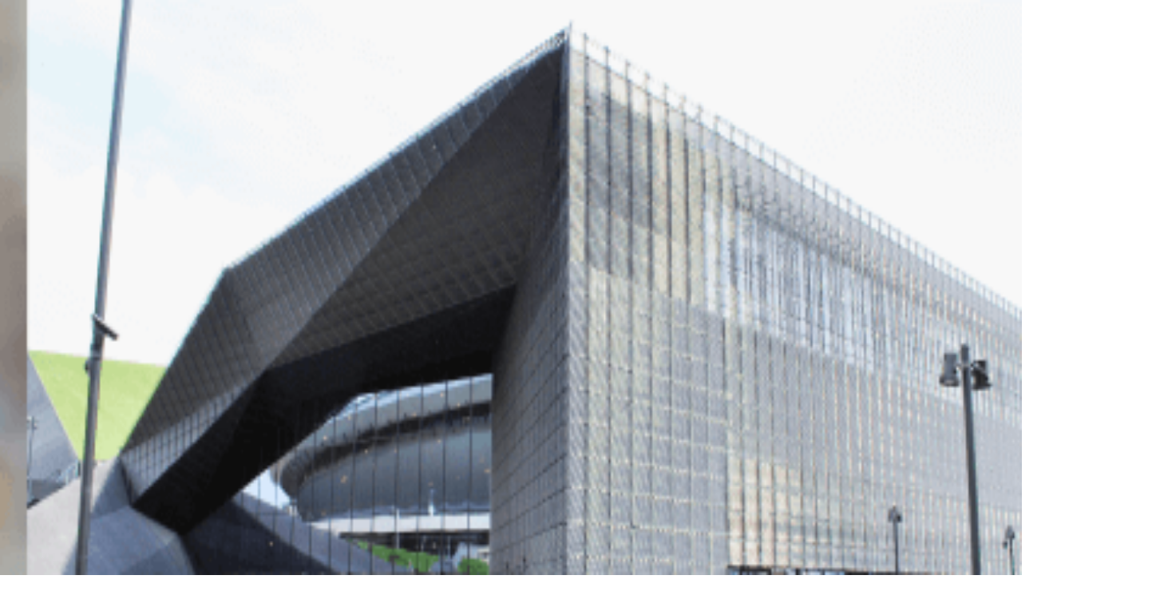

--- FILE ---
content_type: text/html; charset=utf-8
request_url: https://talentdays.pl/pracodawcy/aba-work-in-austria
body_size: 16988
content:
<!DOCTYPE html><html lang="pl"><head><meta charSet="utf-8" data-next-head=""/><meta name="viewport" content="width=device-width, initial-scale=1" data-next-head=""/><link rel="canonical" href="https://talentdays.pl/pracodawcy/aba-work-in-austria" data-next-head=""/><title data-next-head="">ABA - WORK in AUSTRIA - Praca, Praktyki, Targi pracy | Talentdays.pl</title><meta name="description" content="Zobacz profil ABA - WORK in AUSTRIA. Sprawdź oferty pracy, porozmawiaj z firmą na targach pracy Talent Days i weź udział w Talent Match lub certyfikowanych warsztatach Talent Class." data-next-head=""/><meta name="keywords" content="Praca ABA - WORK in AUSTRIA - profil pracodawcy na Talent Days." data-next-head=""/><meta property="og:image" content="https://talentdays.pl/api/og-employer?name=ABA+-+WORK+in+AUSTRIA&amp;logo=https%3A%2F%2Fstatic.talentdays.pl%2Fa94597y2l3vguktqxhbyt5g6" data-next-head=""/><meta property="og:title" content="ABA - WORK in AUSTRIA - Praca, Praktyki, Targi pracy | Talentdays.pl" data-next-head=""/><meta property="og:description" content="Zobacz profil ABA - WORK in AUSTRIA i spotkaj się z nimi podczas targów Talent Days w Twoim mieście!" data-next-head=""/><link rel="preload" href="/img/employer/empty-state-td-tile-employer.png" as="image" data-next-head=""/><link rel="stylesheet" href="https://use.typekit.net/sub2zxp.css"/><link rel="preload" href="/_next/static/chunks/9344f04185b33a18.css" as="style"/><link rel="stylesheet" href="/_next/static/chunks/9344f04185b33a18.css" data-n-g=""/><link rel="preload" href="/_next/static/chunks/e833a6a3464530a3.css" as="style"/><link rel="stylesheet" href="/_next/static/chunks/e833a6a3464530a3.css" data-n-g=""/><noscript data-n-css=""></noscript><script src="/_next/static/chunks/709c6f9b6ccaaf6b.js" defer=""></script><script src="/_next/static/chunks/2f282ea3c7afe19c.js" defer=""></script><script src="/_next/static/chunks/cbf92cd65556477e.js" defer=""></script><script src="/_next/static/chunks/987bbc5522176574.js" defer=""></script><script src="/_next/static/chunks/cde509cc8ffe32b4.js" defer=""></script><script src="/_next/static/chunks/0e1e7a414663e00a.js" defer=""></script><script src="/_next/static/chunks/4feaec717bd7254a.js" defer=""></script><script src="/_next/static/chunks/45cda8113c4618e2.js" defer=""></script><script src="/_next/static/chunks/89a9f122665f8abf.js" defer=""></script><script src="/_next/static/chunks/58eb4dca83ce887e.js" defer=""></script><script src="/_next/static/chunks/fc64bbbd49643493.js" defer=""></script><script src="/_next/static/chunks/turbopack-113cffc7f77b64f9.js" defer=""></script><script src="/_next/static/chunks/eb270bf6bf65cbb1.js" defer=""></script><script src="/_next/static/chunks/35f99f82509d0133.js" defer=""></script><script src="/_next/static/chunks/73a0904b1acaa9fc.js" defer=""></script><script src="/_next/static/chunks/a7ce205185f17890.js" defer=""></script><script src="/_next/static/chunks/9a483b53710a0f62.js" defer=""></script><script src="/_next/static/chunks/d8023e24b448ec07.js" defer=""></script><script src="/_next/static/chunks/165d7c17b88a69ec.js" defer=""></script><script src="/_next/static/chunks/a924c67777bac412.js" defer=""></script><script src="/_next/static/chunks/f7d04437ed6ad933.js" defer=""></script><script src="/_next/static/chunks/e715237ed3063e86.js" defer=""></script><script src="/_next/static/chunks/da67c92c989e4dcb.js" defer=""></script><script src="/_next/static/chunks/c3dd94fd0d005a96.js" defer=""></script><script src="/_next/static/chunks/3d0e703561863fe8.js" defer=""></script><script src="/_next/static/chunks/43a557467758903b.js" defer=""></script><script src="/_next/static/chunks/f8e1530e332d6bbb.js" defer=""></script><script src="/_next/static/chunks/6146dc40c47c3106.js" defer=""></script><script src="/_next/static/chunks/fe39e8dfb03260db.js" defer=""></script><script src="/_next/static/chunks/e1a9852b3df4e261.js" defer=""></script><script src="/_next/static/chunks/turbopack-d470df2c4000c47d.js" defer=""></script><script src="/_next/static/uuhlInyN9VsGDJVX_ya6_/_ssgManifest.js" defer=""></script><script src="/_next/static/uuhlInyN9VsGDJVX_ya6_/_buildManifest.js" defer=""></script><meta name="sentry-trace" content="57a1e5bb7d60d905b25e77317f976161-2218d679a8149a58-0"/><meta name="baggage" content="sentry-environment=production,sentry-public_key=d7006704f3484463c5944be00f4daf9d,sentry-trace_id=57a1e5bb7d60d905b25e77317f976161,sentry-org_id=467341,sentry-sampled=false,sentry-sample_rand=0.8879966952857853,sentry-sample_rate=0.01"/></head><body class="overflow-x-hidden"><div id="__next"><div class="bg-white"><a href="https://talentdays.pl/karierowy-asystent-ai" target="_blank" rel="noopener noreferrer" style="width:0;height:0;left:0;top:0" class="absolute"></a><picture class="flex bg-gradient-to-r from-[#02000d] from-50% to-[#01010d] to-50%"><source media="(max-width: 1024px)" srcSet="https://talentdays.fra1.digitaloceanspaces.com/static/banery/microsoft-header-banner-mobile.jpg"/><source media="(min-width: 1024px)" srcSet="https://talentdays.fra1.digitaloceanspaces.com/static/banery/microsoft-header-banner.jpg"/><img src="https://talentdays.fra1.digitaloceanspaces.com/static/banery/microsoft-header-banner.jpg" class="mx-auto max-h-32 lg:max-h-40" alt="baner firmy microsoft zachęcające do kursu ai"/></picture><div class="relative flex min-h-dvh flex-col"><header class="sticky top-0 isolate z-30 w-full bg-white max-lg:translate-y-[var(--y)]"><div class="mx-auto max-w-[1440px] px-4 lg:px-12"><nav class="flex items-center justify-between py-4 md:py-2"><a class="text-black" href="/"><svg role="img" viewBox="0 0 110 40" fill="none" xmlns="http://www.w3.org/2000/svg" class="mr-4 h-10 w-[108px] md:h-8 md:w-[87px]"><path d="M60.302 6.76V4.512h9.83V0h-15.21v18.026h15.21v-4.512h-9.83v-2.242h7.925V6.76h-7.925ZM16.617.005v5.003h-5.644V18.03H5.644V5.008H0V.005h16.617Zm36.052 18.026v-5.03h-8.32V.005h-5.481v18.026h13.8ZM90.41.005v18.026h-4.28L78.907 9.03v9.001h-5.391V.005h4.281l7.221 8.974V.005h5.391Zm18.871 0v5.003h-5.6V18.03h-5.419V5.008h-5.599V.005h16.618Z" fill="currentColor"></path><path fill-rule="evenodd" clip-rule="evenodd" d="M22.284 30.407c0 4.974-3.616 9.024-9.581 9.024H2.253V21.406h10.45c5.965.005 9.581 4.027 9.581 9.001Zm-5.582 0c0-2.293-1.369-4.151-4.315-4.151H7.644v8.33h4.743c2.946 0 4.315-1.88 4.315-4.179Z" fill="currentColor"></path><path d="m61.98 21.411-6.99 10.934v7.092h-5.391v-7.12l-6.99-10.906h5.908l3.791 5.88 3.769-5.88h5.903Zm16.759 12.956c0 3.656-2.946 5.633-8.258 5.633-2.84 0-6.022-.66-8.5-1.791l1.633-4.58c1.555.71 5.182 1.713 6.867 1.713 1.79 0 2.394-.502 2.394-1.183 0-.868-1.262-1.183-3.211-1.657-3.183-.788-7.368-2.028-7.368-6.078 0-3.419 2.738-5.576 8.235-5.576 2.501 0 5.369.501 7.577 1.47l-1.735 4.5c-1.893-.76-4.394-1.261-5.842-1.261-1.842 0-2.473.315-2.473.946 0 .592 1.275.976 2.8 1.435l.304.092.229.07c3.327 1.01 7.348 2.23 7.348 6.267ZM23.14 10.708l1.504-3.853L21.97.005l-7.042 18.026h5.352l1.318-3.38h6.095l-1.544-3.943H23.14Zm9.993 17.552-1.51 3.854h3.014l1.538 3.943h-6.09l-1.317 3.38h-5.352l7.042-18.026 2.675 6.85Z" fill="currentColor"></path><path d="M29.574.006h-5.351l7.04 18.026h5.352L29.574.006Z" fill="url(#:R36t6:)"></path><path d="M38.063 21.412h-5.351l7.04 18.025h5.352l-7.041-18.025Z" fill="url(#:R36t6H1:)"></path><defs><linearGradient id=":R36t6:" x1="24.003" y1="1.66" x2="52.92" y2="1.66" gradientUnits="userSpaceOnUse"><stop stop-color="#F94A7E"></stop><stop offset="0.708" stop-color="#F4C651"></stop><stop offset="1" stop-color="#F2FA3E"></stop></linearGradient><linearGradient id=":R36t6H1:" x1="24.003" y1="1.66" x2="52.92" y2="1.66" gradientUnits="userSpaceOnUse"><stop stop-color="#F94A7E"></stop><stop offset="0.708" stop-color="#F4C651"></stop><stop offset="1" stop-color="#F2FA3E"></stop></linearGradient></defs></svg></a><div class="flex items-center max-md:hidden"><div class="relative"><a class="flex items-center gap-2 px-4 py-1.5 text-sm/5 font-semibold text-neutral-900" href="/oferty-pracy-i-stazy">Oferty pracy</a></div><div class="relative"><button class="flex items-center gap-2 px-4 py-1.5 text-sm/5 font-semibold text-neutral-900">Wydarzenia karierowe<svg stroke="currentColor" fill="currentColor" stroke-width="0" viewBox="0 0 24 24" class="h-5 w-5" height="1em" width="1em" xmlns="http://www.w3.org/2000/svg"><path d="M11.9999 13.1714L16.9497 8.22168L18.3639 9.63589L11.9999 15.9999L5.63599 9.63589L7.0502 8.22168L11.9999 13.1714Z"></path></svg></button></div><div class="relative"><a class="flex items-center gap-2 px-4 py-1.5 text-sm/5 font-semibold text-neutral-900" href="/e-kursy">e-Kursy</a></div></div><div class="flex max-md:hidden"><div class="relative"><button class="gap-2 text-sm/5 font-semibold flex items-center rounded-full px-3 py-1.5 text-secondary-600 ring-1 ring-secondary-600 [&amp;_svg]:size-5"><svg stroke="currentColor" fill="currentColor" stroke-width="0" viewBox="0 0 24 24" height="1em" width="1em" xmlns="http://www.w3.org/2000/svg"><path d="M20 22H18V20C18 18.3431 16.6569 17 15 17H9C7.34315 17 6 18.3431 6 20V22H4V20C4 17.2386 6.23858 15 9 15H15C17.7614 15 20 17.2386 20 20V22ZM12 13C8.68629 13 6 10.3137 6 7C6 3.68629 8.68629 1 12 1C15.3137 1 18 3.68629 18 7C18 10.3137 15.3137 13 12 13ZM12 11C14.2091 11 16 9.20914 16 7C16 4.79086 14.2091 3 12 3C9.79086 3 8 4.79086 8 7C8 9.20914 9.79086 11 12 11Z"></path></svg><svg stroke="currentColor" fill="currentColor" stroke-width="0" viewBox="0 0 24 24" class="h-5 w-5" height="1em" width="1em" xmlns="http://www.w3.org/2000/svg"><path d="M11.9999 13.1714L16.9497 8.22168L18.3639 9.63589L11.9999 15.9999L5.63599 9.63589L7.0502 8.22168L11.9999 13.1714Z"></path></svg></button></div><div class="relative max-md:hidden"><button class="flex items-center gap-2 px-4 py-1.5 text-sm/5 font-semibold text-neutral-900">Dla partnerów<svg stroke="currentColor" fill="currentColor" stroke-width="0" viewBox="0 0 24 24" class="h-5 w-5" height="1em" width="1em" xmlns="http://www.w3.org/2000/svg"><path d="M11.9999 13.1714L16.9497 8.22168L18.3639 9.63589L11.9999 15.9999L5.63599 9.63589L7.0502 8.22168L11.9999 13.1714Z"></path></svg></button></div></div><button type="button" aria-haspopup="dialog" aria-expanded="false" aria-controls="radix-:R96t6:" data-state="closed" class="md:hidden"><svg fill="none" viewBox="0 0 32 32" class="size-8"><path d="M5 8H27V10.7619H5V8Z" fill="currentColor"></path><path d="M5 14.619H27V17.381H5V14.619Z" fill="currentColor"></path><path d="M5 21.2381H27V24H5V21.2381Z" fill="currentColor"></path></svg></button></nav></div></header><div class="flex flex-1 flex-col"><main><div class="flex min-h-[110px] w-full bg-employer-offer-top-banner bg-cover bg-no-repeat lg:min-h-[220px]"><div class="relative mx-auto flex w-full max-w-[1440px] items-end space-x-4 pl-4 lg:min-h-full lg:space-x-16 lg:pl-14"><div class="z-20 -mb-1.5 flex h-[84px] w-[84px] shrink-0 items-center justify-center self-end rounded-lg border border-neutral-200 bg-white shadow-md lg:-mb-[97px] lg:h-[168px] lg:w-[168px] lg:self-auto"><img alt="Logo ABA - WORK in AUSTRIA" loading="lazy" width="128" height="128" decoding="async" data-nimg="1" style="color:transparent" src="https://static.talentdays.pl/a94597y2l3vguktqxhbyt5g6"/></div><div class="flex flex-col items-start py-4 lg:flex-row lg:items-center lg:pb-7"><h1 class="lg:leading-11 mb-1.5 max-w-xl text-lg font-bold text-white lg:mb-0 lg:mr-5 lg:text-4xl xl:max-w-3xl">ABA - WORK in AUSTRIA</h1></div></div></div><div id="employer-nav-pin" class="navbar sticky top-12 z-10 w-full border-b border-neutral-500 bg-neutral-800"><div class="mx-auto w-full max-w-[1440px]"><div class="flex flex-col px-4 pr-0 md:flex-row md:pr-4 lg:pl-[262px] xl:pl-14 xl:pr-14"><div class="navbar-logo z-20 mr-44 mt-1 flex h-[54px] w-[54px] items-center justify-center rounded-lg border border-neutral-200 bg-white opacity-0 shadow-md"><img alt="Logo ABA - WORK in AUSTRIA" loading="lazy" width="44" height="44" decoding="async" data-nimg="1" style="color:transparent" src="https://static.talentdays.pl/a94597y2l3vguktqxhbyt5g6"/></div><div class="inline-flex overflow-x-auto pt-5 xl:overflow-visible"><button type="button" class="h-8 lg:h-[42px] inline-flex items-center font-semibold md:space-x-2 lg:text-xl mr-4 pb-2 lg:mr-10 border-b-4 hover:border-secondary-300 whitespace-nowrap border-transparent last:mr-0 cursor-pointer text-base text-neutral-300 hover:text-white link"><span class="flex items-center"><span class="mr-1.5">Spotkajmy się na targach pracy</span></span></button><button type="button" class="h-8 lg:h-[42px] inline-flex items-center font-semibold md:space-x-2 lg:text-xl mr-4 pb-2 lg:mr-10 border-b-4 hover:border-secondary-300 whitespace-nowrap border-transparent last:mr-0 cursor-pointer text-base text-neutral-300 hover:text-white link"><span class="flex items-center"><span class="mr-1.5">Talent Match</span></span></button><button type="button" class="h-8 lg:h-[42px] inline-flex items-center font-semibold md:space-x-2 lg:text-xl mr-4 pb-2 lg:mr-10 border-b-4 hover:border-secondary-300 whitespace-nowrap border-transparent last:mr-0 cursor-pointer text-base text-neutral-300 hover:text-white link"><span class="flex items-center"><span class="mr-1.5">Relacje z rekrutacji</span></span></button><button type="button" class="h-8 lg:h-[42px] inline-flex items-center font-semibold md:space-x-2 lg:text-xl mr-4 pb-2 lg:mr-10 border-b-4 hover:border-secondary-300 whitespace-nowrap border-transparent last:mr-0 cursor-pointer text-base text-neutral-300 hover:text-white link"><span class="flex items-center"><span class="mr-1.5">Pracuj z nami</span></span></button><div><div class="relative inline-block" data-headlessui-state=""><button id="headlessui-menu-button-:R1t5at6:" type="button" aria-haspopup="menu" aria-expanded="false" data-headlessui-state=""><div class="h-8 lg:h-[42px] inline-flex items-center font-semibold md:space-x-2 lg:text-xl mr-4 pb-2 lg:mr-10 border-b-4 hover:border-secondary-300 whitespace-nowrap border-transparent last:mr-0 cursor-pointer text-base text-neutral-300 hover:text-white"><span class="flex items-center"><span class="mr-1.5">Więcej</span><span class="flex h-[22px] w-[22px] items-center justify-center rounded-full bg-secondary-100 text-xs font-semibold text-neutral-900">1</span></span><svg stroke="currentColor" fill="currentColor" stroke-width="0" viewBox="0 0 24 24" class="-mr-1 ml-2 h-5 w-5 text-violet-200 hover:text-violet-100" aria-hidden="true" height="1em" width="1em" xmlns="http://www.w3.org/2000/svg"><path d="M12 14L8 10H16L12 14Z"></path></svg></div></button></div></div></div></div></div></div><section id="introduction-section" class="employer-section mx-auto flex max-w-[1440px] flex-col px-4 pb-16 lg:flex-row lg:items-start lg:justify-between lg:px-14 lg:pb-20 lg:pt-24"><div class="order-last mt-16 flex max-w-full flex-col justify-between space-y-16 lg:order-first lg:mr-10 lg:mt-0 lg:max-w-[60%] lg:space-y-6 xl:max-w-[66%]"><div class="relative flex min-h-[220px] items-center justify-center overflow-hidden lg:min-h-[288px] -mb-16 lg:mb-0"><div class="w-full items-center justify-center opacity-20 after:absolute after:left-0 after:top-0 after:h-full after:w-full after:bg-gradient-to-t after:from-white after:via-white after:via-60% after:content-[&#x27;&#x27;] flex"><div class="flex h-full flex-col border border-neutral-300 shadow-sm"><div class="relative h-[116px]"><img alt="Targi pracy Katowice " decoding="async" data-nimg="fill" style="position:absolute;height:100%;width:100%;left:0;top:0;right:0;bottom:0;color:transparent" src="/img/employer/empty-state-td-tile-employer.png"/></div><div class="bg-black w-full h-11 px-4 flex items-center text-white font-semibold whitespace-nowrap text-sm"><svg stroke="currentColor" fill="currentColor" stroke-width="0" viewBox="0 0 24 24" class="mr-1.5 inline-block h-4 w-4 lg:mr-2.5 lg:h-5 lg:w-5" height="1em" width="1em" xmlns="http://www.w3.org/2000/svg"><path d="M9 1V3H15V1H17V3H21C21.5523 3 22 3.44772 22 4V20C22 20.5523 21.5523 21 21 21H3C2.44772 21 2 20.5523 2 20V4C2 3.44772 2.44772 3 3 3H7V1H9ZM20 11H4V19H20V11ZM8 13V15H6V13H8ZM13 13V15H11V13H13ZM18 13V15H16V13H18ZM7 5H4V9H20V5H17V7H15V5H9V7H7V5Z"></path></svg><span>kwiecień 2024</span></div><div class="flex flex-col w-full justify-center p-4 text-neutral-900"><span class="block font-bold mb-1 text-xl">Katowice</span><span class="block text-sm">MCK Katowice</span></div><a href="/rejestracja" class="px-4 flex items-center border-t border-neutral-200 text-sm font-semibold space-x-2 text-neutral-400 pointer-events-none py-4" aria-disabled="true"><span>Weź udział</span><svg stroke="currentColor" fill="currentColor" stroke-width="0" viewBox="0 0 24 24" height="1em" width="1em" xmlns="http://www.w3.org/2000/svg"><path d="M16.1716 10.9999L10.8076 5.63589L12.2218 4.22168L20 11.9999L12.2218 19.778L10.8076 18.3638L16.1716 12.9999H4V10.9999H16.1716Z"></path></svg></a></div><div class="flex h-full flex-col border border-neutral-300 shadow-sm"><div class="relative h-[116px]"><img alt="Targi pracy Katowice " decoding="async" data-nimg="fill" style="position:absolute;height:100%;width:100%;left:0;top:0;right:0;bottom:0;color:transparent" src="/img/employer/empty-state-td-tile-employer.png"/></div><div class="bg-black w-full h-11 px-4 flex items-center text-white font-semibold whitespace-nowrap text-sm"><svg stroke="currentColor" fill="currentColor" stroke-width="0" viewBox="0 0 24 24" class="mr-1.5 inline-block h-4 w-4 lg:mr-2.5 lg:h-5 lg:w-5" height="1em" width="1em" xmlns="http://www.w3.org/2000/svg"><path d="M9 1V3H15V1H17V3H21C21.5523 3 22 3.44772 22 4V20C22 20.5523 21.5523 21 21 21H3C2.44772 21 2 20.5523 2 20V4C2 3.44772 2.44772 3 3 3H7V1H9ZM20 11H4V19H20V11ZM8 13V15H6V13H8ZM13 13V15H11V13H13ZM18 13V15H16V13H18ZM7 5H4V9H20V5H17V7H15V5H9V7H7V5Z"></path></svg><span>kwiecień 2024</span></div><div class="flex flex-col w-full justify-center p-4 text-neutral-900"><span class="block font-bold mb-1 text-xl">Katowice</span><span class="block text-sm">MCK Katowice</span></div><a href="/rejestracja" class="px-4 flex items-center border-t border-neutral-200 text-sm font-semibold space-x-2 text-neutral-400 pointer-events-none py-4" aria-disabled="true"><span>Weź udział</span><svg stroke="currentColor" fill="currentColor" stroke-width="0" viewBox="0 0 24 24" height="1em" width="1em" xmlns="http://www.w3.org/2000/svg"><path d="M16.1716 10.9999L10.8076 5.63589L12.2218 4.22168L20 11.9999L12.2218 19.778L10.8076 18.3638L16.1716 12.9999H4V10.9999H16.1716Z"></path></svg></a></div><div class="flex h-full flex-col border border-neutral-300 shadow-sm"><div class="relative h-[116px]"><img alt="Targi pracy Katowice " decoding="async" data-nimg="fill" style="position:absolute;height:100%;width:100%;left:0;top:0;right:0;bottom:0;color:transparent" src="/img/employer/empty-state-td-tile-employer.png"/></div><div class="bg-black w-full h-11 px-4 flex items-center text-white font-semibold whitespace-nowrap text-sm"><svg stroke="currentColor" fill="currentColor" stroke-width="0" viewBox="0 0 24 24" class="mr-1.5 inline-block h-4 w-4 lg:mr-2.5 lg:h-5 lg:w-5" height="1em" width="1em" xmlns="http://www.w3.org/2000/svg"><path d="M9 1V3H15V1H17V3H21C21.5523 3 22 3.44772 22 4V20C22 20.5523 21.5523 21 21 21H3C2.44772 21 2 20.5523 2 20V4C2 3.44772 2.44772 3 3 3H7V1H9ZM20 11H4V19H20V11ZM8 13V15H6V13H8ZM13 13V15H11V13H13ZM18 13V15H16V13H18ZM7 5H4V9H20V5H17V7H15V5H9V7H7V5Z"></path></svg><span>kwiecień 2024</span></div><div class="flex flex-col w-full justify-center p-4 text-neutral-900"><span class="block font-bold mb-1 text-xl">Katowice</span><span class="block text-sm">MCK Katowice</span></div><a href="/rejestracja" class="px-4 flex items-center border-t border-neutral-200 text-sm font-semibold space-x-2 text-neutral-400 pointer-events-none py-4" aria-disabled="true"><span>Weź udział</span><svg stroke="currentColor" fill="currentColor" stroke-width="0" viewBox="0 0 24 24" height="1em" width="1em" xmlns="http://www.w3.org/2000/svg"><path d="M16.1716 10.9999L10.8076 5.63589L12.2218 4.22168L20 11.9999L12.2218 19.778L10.8076 18.3638L16.1716 12.9999H4V10.9999H16.1716Z"></path></svg></a></div></div><div class="absolute flex justify-center space-x-4 max-w-xs lg:max-w-[489px] -mt-20 lg:mt-0"><span class="flex h-10 w-10 items-center justify-center rounded-full bg-neutral-100 px-2"><svg stroke="currentColor" fill="currentColor" stroke-width="0" viewBox="0 0 24 24" class="text-2xl text-neutral-400" height="1em" width="1em" xmlns="http://www.w3.org/2000/svg"><path d="M12 22C6.47715 22 2 17.5228 2 12C2 6.47715 6.47715 2 12 2C17.5228 2 22 6.47715 22 12C22 17.5228 17.5228 22 12 22ZM11 11V17H13V11H11ZM11 7V9H13V7H11Z"></path></svg></span><div><p class="pb-2 text-xl font-bold text-neutral-600 lg:text-3xl">Jeszcze nie bierzemy udziału w targach pracy Talent Days</p><p class="whitespace-pre-line text-xl text-neutral-500">Wróć do nas później!</p></div></div></div></div><div class="flex flex-col space-y-4 pt-8 text-neutral-900 lg:w-[417px] lg:space-y-5 lg:px-10 lg:pb-10 lg:pt-5 lg:shadow-sm"><h2 class="text-2xl font-bold">O nas</h2><div class="flex items-center"><span class="mr-5 rounded-full bg-[#D5CFFE80] p-[9px]"><svg stroke="currentColor" fill="currentColor" stroke-width="0" viewBox="0 0 24 24" class="shrink-0 text-2xl text-secondary-600" height="1em" width="1em" xmlns="http://www.w3.org/2000/svg"><path d="M2 20H22V22H2V20ZM4 12H6V19H4V12ZM9 12H11V19H9V12ZM13 12H15V19H13V12ZM18 12H20V19H18V12ZM2 7L12 2L22 7V11H2V7ZM4 8.23607V9H20V8.23607L12 4.23607L4 8.23607ZM12 8C11.4477 8 11 7.55228 11 7C11 6.44772 11.4477 6 12 6C12.5523 6 13 6.44772 13 7C13 7.55228 12.5523 8 12 8Z"></path></svg></span><div><p class="text-xs text-neutral-600">Nasza specjalizacja</p><p class="font-bold">Doradztwo / Konsulting, Internet / IT / Nowe Technologie, Telekomunikacja</p></div></div><div class="h-[0px]"><p class="block whitespace-pre-line text-neutral-700">Austrian Business Agency (ABA) – WORK in AUSTRIA is Austria’s competence centre for attracting international specialists. As a bridge between Austrian companies and qualified employees we offer a platform for international professionals. ABA acts with an official mandate by the Austrian Government Find lots of relevant information on www.workinaustria.com If you have any questions about living and working in Austria don`t hesitate to contact us via: <a href="/cdn-cgi/l/email-protection" class="__cf_email__" data-cfemail="e99e869b828087889c9a9d9b8088a9888b88c78e9fc7889d">[email&#160;protected]</a></p></div></div></section><section id="recruitment-reports-section" class="employer-section pt-10"><div class="relative flex min-h-[220px] items-center justify-center overflow-hidden lg:min-h-[288px] mx-4 my-4 lg:mb-0"><div class="w-full items-center justify-center opacity-20 after:absolute after:left-0 after:top-0 after:h-full after:w-full after:bg-gradient-to-t after:from-white after:via-white after:via-60% after:content-[&#x27;&#x27;] hidden lg:flex"><div class="mx-auto flex max-h-[350px] max-w-[1120px] flex-nowrap justify-center gap-10 overflow-hidden"><article class="break-inside-avoid rounded-xl bg-top-employer p-px max-w-[646px]"><div class="rounded-[11px] bg-white p-6"><header class="flex flex-col space-y-3.5"><div class="flex flex-col-reverse items-start space-y-4 space-y-reverse sm:flex-row sm:space-y-0"><div class="flex-1 space-y-2"><h3 class="text-xl font-bold text-neutral-900">Sales Manager</h3><div class="inline-flex w-full flex-col flex-wrap items-start sm:flex-row"><span class="mb-1.5 inline-flex shrink-0 items-center rounded-full border border-neutral-200 bg-neutral-50 px-2 py-1 text-xs font-semibold text-neutral-900 sm:mr-1.5"><img src="https://static.talentdays.pl/assets/bfcad71e-8909-4443-b7d4-3df2340cd53d/sales.svg" alt="Recruitment report job category Sprzedaż icon" class="mr-1.5 h-3.5 w-3.5"/>Sprzedaż</span><span class="inline-flex shrink-0 items-center rounded-full border border-neutral-200 bg-neutral-50 px-2 py-1 text-xs font-semibold text-neutral-900"><svg stroke="currentColor" fill="currentColor" stroke-width="0" viewBox="0 0 24 24" class="mr-1.5 h-3.5 w-3.5 shrink-0 text-[#F3979B]" height="1em" width="1em" xmlns="http://www.w3.org/2000/svg"><path d="M15 3C15.5523 3 16 3.44772 16 4V6H21C21.5523 6 22 6.44772 22 7V20C22 20.5523 21.5523 21 21 21H3C2.44772 21 2 20.5523 2 20V7C2 6.44772 2.44772 6 3 6H8V4C8 3.44772 8.44772 3 9 3H15ZM8 8H6V19H8V8ZM18 8H16V19H18V8ZM14 5H10V6H14V5Z"></path></svg>Praca</span></div></div><div class="flex flex-col items-end md:space-y-1.5"><span class="hidden text-xs text-neutral-500 md:inline">Ogólne wrażenia</span><div class="inline-flex h-7 items-center justify-center space-x-2 rounded-full bg-top-employer px-2"><span class="flex text-sm font-bold text-neutral-900">4</span><div class="flex"><svg stroke="currentColor" fill="currentColor" stroke-width="0" viewBox="0 0 24 24" class="h-4 w-4" height="1em" width="1em" xmlns="http://www.w3.org/2000/svg"><path d="M12.0006 18.26L4.94715 22.2082L6.52248 14.2799L0.587891 8.7918L8.61493 7.84006L12.0006 0.5L15.3862 7.84006L23.4132 8.7918L17.4787 14.2799L19.054 22.2082L12.0006 18.26Z"></path></svg><svg stroke="currentColor" fill="currentColor" stroke-width="0" viewBox="0 0 24 24" class="h-4 w-4" height="1em" width="1em" xmlns="http://www.w3.org/2000/svg"><path d="M12.0006 18.26L4.94715 22.2082L6.52248 14.2799L0.587891 8.7918L8.61493 7.84006L12.0006 0.5L15.3862 7.84006L23.4132 8.7918L17.4787 14.2799L19.054 22.2082L12.0006 18.26Z"></path></svg><svg stroke="currentColor" fill="currentColor" stroke-width="0" viewBox="0 0 24 24" class="h-4 w-4" height="1em" width="1em" xmlns="http://www.w3.org/2000/svg"><path d="M12.0006 18.26L4.94715 22.2082L6.52248 14.2799L0.587891 8.7918L8.61493 7.84006L12.0006 0.5L15.3862 7.84006L23.4132 8.7918L17.4787 14.2799L19.054 22.2082L12.0006 18.26Z"></path></svg><svg stroke="currentColor" fill="currentColor" stroke-width="0" viewBox="0 0 24 24" class="h-4 w-4" height="1em" width="1em" xmlns="http://www.w3.org/2000/svg"><path d="M12.0006 18.26L4.94715 22.2082L6.52248 14.2799L0.587891 8.7918L8.61493 7.84006L12.0006 0.5L15.3862 7.84006L23.4132 8.7918L17.4787 14.2799L19.054 22.2082L12.0006 18.26Z"></path></svg><svg stroke="currentColor" fill="currentColor" stroke-width="0" viewBox="0 0 24 24" class="h-4 w-4" height="1em" width="1em" xmlns="http://www.w3.org/2000/svg"><path d="M12.0006 18.26L4.94715 22.2082L6.52248 14.2799L0.587891 8.7918L8.61493 7.84006L12.0006 0.5L15.3862 7.84006L23.4132 8.7918L17.4787 14.2799L19.054 22.2082L12.0006 18.26ZM12.0006 15.968L16.2473 18.3451L15.2988 13.5717L18.8719 10.2674L14.039 9.69434L12.0006 5.27502L9.96214 9.69434L5.12921 10.2674L8.70231 13.5717L7.75383 18.3451L12.0006 15.968Z"></path></svg></div></div></div></div><div class="grid grid-cols-1 gap-y-5 text-xs font-semibold text-neutral-900 sm:grid-cols-2 lg:grid-cols-3 lg:gap-y-0"><div class="flex flex-col"><span class="text-neutral-500">Data i miejsce rozmowy</span>maj<!-- --> <!-- -->2021<!-- -->, online</div><div class="flex flex-col"><span class="text-neutral-500">Czas trwania rekrutacji</span>Do 2 tygodni</div><div class="flex flex-col"><span class="text-neutral-500">Miejsce rekrutacji</span>Warszawa</div></div></header><hr class="my-4 text-neutral-200"/><div class="flex items-center space-x-4"><a target="_blank" rel="noreferrer" href="/pracodawcy/grupa-absolvent"><picture class="flex h-16 w-16 shrink-0 items-center justify-center rounded-lg border border-neutral-200 px-2"><img alt="Grupa Absolvent company logo" loading="lazy" width="128" height="128" decoding="async" data-nimg="1" class="object-contain" style="color:transparent" src="https://static.talentdays.pl/ioqfo44l6vsvnhq1zks3eimx"/></picture></a><a target="_blank" rel="noreferrer" href="/pracodawcy/grupa-absolvent"><span>Grupa Absolvent</span></a></div><hr class="my-4 text-neutral-200"/><section class="space-y-5"><h4 class="sr-only">Opis relacji z rekrutacji</h4><p class="text-base leading-6 text-neutral-900 line-clamp-4">Fajnie prowadzona rozmowa, ale cały proces rekrutacyjny mógłby być trochę krótszy.</p><button type="button" class="flex items-center space-x-1 text-sm font-semibold text-black"><span>Rozwiń</span><svg stroke="currentColor" fill="currentColor" stroke-width="0" viewBox="0 0 24 24" class="h-4 w-4" height="1em" width="1em" xmlns="http://www.w3.org/2000/svg"><path d="M11.9999 13.1714L16.9497 8.22168L18.3639 9.63589L11.9999 15.9999L5.63599 9.63589L7.0502 8.22168L11.9999 13.1714Z"></path></svg></button></section><hr class="my-4 text-neutral-200"/><section class="space-y-2"><h4 class="text-xs font-semibold text-neutral-500">Ilość etapów rekrutacji<span class="ml-2 inline-flex h-4.5 w-4.5 items-center justify-center rounded-full bg-neutral-900 text-xs font-bold text-white">2</span></h4><div class="grid gap-x-10 gap-y-2 md:grid-cols-2"><div class="flex items-center space-x-2"><svg stroke="currentColor" fill="currentColor" stroke-width="0" viewBox="0 0 24 24" class="h-4.5 w-4.5 shrink-0 text-neutral-400" height="1em" width="1em" xmlns="http://www.w3.org/2000/svg"><path d="M12 22C6.47715 22 2 17.5228 2 12C2 6.47715 6.47715 2 12 2C17.5228 2 22 6.47715 22 12C22 17.5228 17.5228 22 12 22ZM11.0026 16L18.0737 8.92893L16.6595 7.51472L11.0026 13.1716L8.17421 10.3431L6.75999 11.7574L11.0026 16Z"></path></svg><span class="text-sm font-semibold text-neutral-900">Rozmowa przez telefon</span></div><div class="flex items-center space-x-2"><svg stroke="currentColor" fill="currentColor" stroke-width="0" viewBox="0 0 24 24" class="h-4.5 w-4.5 shrink-0 text-neutral-400" height="1em" width="1em" xmlns="http://www.w3.org/2000/svg"><path d="M12 22C6.47715 22 2 17.5228 2 12C2 6.47715 6.47715 2 12 2C17.5228 2 22 6.47715 22 12C22 17.5228 17.5228 22 12 22ZM11.0026 16L18.0737 8.92893L16.6595 7.51472L11.0026 13.1716L8.17421 10.3431L6.75999 11.7574L11.0026 16Z"></path></svg><span class="text-sm font-semibold text-neutral-900">Spotkanie w firmie</span></div></div></section><hr class="my-4 text-neutral-200"/><section class="space-y-2"><h4 class="text-sm font-semibold uppercase tracking-wider text-neutral-500">Pytania z rekrutacji</h4><div class="flex flex-col items-end space-y-4 sm:flex-row sm:items-center sm:space-x-4 sm:space-y-0"><div class="w-full grow"><div class="flex flex-col space-y-3 sm:flex-row sm:items-center sm:space-x-3 sm:space-y-0"><span class="flex h-8 w-8 shrink-0 items-center justify-center rounded-full bg-neutral-200 text-lg font-semibold text-neutral-900">1</span><span class="break-words text-base font-semibold text-neutral-900">Opisz dobrego sprzedawcę w trzech słowach</span></div></div><div class="flex space-x-3"><button type="button" disabled="" class="flex h-6 w-6 items-center justify-center rounded-full bg-neutral-100 text-neutral-900 hover:bg-neutral-200 disabled:cursor-not-allowed disabled:bg-neutral-50 disabled:text-neutral-300"><svg stroke="currentColor" fill="currentColor" stroke-width="0" viewBox="0 0 24 24" class="h-5 w-5" height="1em" width="1em" xmlns="http://www.w3.org/2000/svg"><path d="M10.8284 12.0007L15.7782 16.9504L14.364 18.3646L8 12.0007L14.364 5.63672L15.7782 7.05093L10.8284 12.0007Z"></path></svg></button><button type="button" disabled="" class="flex h-6 w-6 items-center justify-center rounded-full bg-neutral-100 text-neutral-900 hover:bg-neutral-200 disabled:cursor-not-allowed disabled:bg-neutral-50 disabled:text-neutral-300"><svg stroke="currentColor" fill="currentColor" stroke-width="0" viewBox="0 0 24 24" class="h-5 w-5" height="1em" width="1em" xmlns="http://www.w3.org/2000/svg"><path d="M13.1717 12.0007L8.22192 7.05093L9.63614 5.63672L16.0001 12.0007L9.63614 18.3646L8.22192 16.9504L13.1717 12.0007Z"></path></svg></button></div></div></section><hr class="my-4 text-neutral-200"/><footer class="flex justify-between"><div class="flex flex-col"><span class="text-xs text-neutral-400">Dodano</span><span class="text-xs font-semibold text-neutral-900">22.01.2026</span></div></footer></div></article><article class="break-inside-avoid rounded-xl bg-top-employer p-px max-w-[646px]"><div class="rounded-[11px] bg-white p-6"><header class="flex flex-col space-y-3.5"><div class="flex flex-col-reverse items-start space-y-4 space-y-reverse sm:flex-row sm:space-y-0"><div class="flex-1 space-y-2"><h3 class="text-xl font-bold text-neutral-900">Junior Social Media &amp; Content Specialist</h3><div class="inline-flex w-full flex-col flex-wrap items-start sm:flex-row"><span class="mb-1.5 inline-flex shrink-0 items-center rounded-full border border-neutral-200 bg-neutral-50 px-2 py-1 text-xs font-semibold text-neutral-900 sm:mr-1.5"><img src="https://static.talentdays.pl/assets/bfcad71e-8909-4443-b7d4-3df2340cd53d/sales.svg" alt="Recruitment report job category Marketing icon" class="mr-1.5 h-3.5 w-3.5"/>Marketing</span><span class="inline-flex shrink-0 items-center rounded-full border border-neutral-200 bg-neutral-50 px-2 py-1 text-xs font-semibold text-neutral-900"><svg stroke="currentColor" fill="currentColor" stroke-width="0" viewBox="0 0 24 24" class="mr-1.5 h-3.5 w-3.5 shrink-0 text-[#F3979B]" height="1em" width="1em" xmlns="http://www.w3.org/2000/svg"><path d="M15 3C15.5523 3 16 3.44772 16 4V6H21C21.5523 6 22 6.44772 22 7V20C22 20.5523 21.5523 21 21 21H3C2.44772 21 2 20.5523 2 20V7C2 6.44772 2.44772 6 3 6H8V4C8 3.44772 8.44772 3 9 3H15ZM8 8H6V19H8V8ZM18 8H16V19H18V8ZM14 5H10V6H14V5Z"></path></svg>Praca</span></div></div><div class="flex flex-col items-end md:space-y-1.5"><span class="hidden text-xs text-neutral-500 md:inline">Ogólne wrażenia</span><div class="inline-flex h-7 items-center justify-center space-x-2 rounded-full bg-top-employer px-2"><span class="flex text-sm font-bold text-neutral-900">2</span><div class="flex"><svg stroke="currentColor" fill="currentColor" stroke-width="0" viewBox="0 0 24 24" class="h-4 w-4" height="1em" width="1em" xmlns="http://www.w3.org/2000/svg"><path d="M12.0006 18.26L4.94715 22.2082L6.52248 14.2799L0.587891 8.7918L8.61493 7.84006L12.0006 0.5L15.3862 7.84006L23.4132 8.7918L17.4787 14.2799L19.054 22.2082L12.0006 18.26Z"></path></svg><svg stroke="currentColor" fill="currentColor" stroke-width="0" viewBox="0 0 24 24" class="h-4 w-4" height="1em" width="1em" xmlns="http://www.w3.org/2000/svg"><path d="M12.0006 18.26L4.94715 22.2082L6.52248 14.2799L0.587891 8.7918L8.61493 7.84006L12.0006 0.5L15.3862 7.84006L23.4132 8.7918L17.4787 14.2799L19.054 22.2082L12.0006 18.26Z"></path></svg><svg stroke="currentColor" fill="currentColor" stroke-width="0" viewBox="0 0 24 24" class="h-4 w-4" height="1em" width="1em" xmlns="http://www.w3.org/2000/svg"><path d="M12.0006 18.26L4.94715 22.2082L6.52248 14.2799L0.587891 8.7918L8.61493 7.84006L12.0006 0.5L15.3862 7.84006L23.4132 8.7918L17.4787 14.2799L19.054 22.2082L12.0006 18.26ZM12.0006 15.968L16.2473 18.3451L15.2988 13.5717L18.8719 10.2674L14.039 9.69434L12.0006 5.27502L9.96214 9.69434L5.12921 10.2674L8.70231 13.5717L7.75383 18.3451L12.0006 15.968Z"></path></svg><svg stroke="currentColor" fill="currentColor" stroke-width="0" viewBox="0 0 24 24" class="h-4 w-4" height="1em" width="1em" xmlns="http://www.w3.org/2000/svg"><path d="M12.0006 18.26L4.94715 22.2082L6.52248 14.2799L0.587891 8.7918L8.61493 7.84006L12.0006 0.5L15.3862 7.84006L23.4132 8.7918L17.4787 14.2799L19.054 22.2082L12.0006 18.26ZM12.0006 15.968L16.2473 18.3451L15.2988 13.5717L18.8719 10.2674L14.039 9.69434L12.0006 5.27502L9.96214 9.69434L5.12921 10.2674L8.70231 13.5717L7.75383 18.3451L12.0006 15.968Z"></path></svg><svg stroke="currentColor" fill="currentColor" stroke-width="0" viewBox="0 0 24 24" class="h-4 w-4" height="1em" width="1em" xmlns="http://www.w3.org/2000/svg"><path d="M12.0006 18.26L4.94715 22.2082L6.52248 14.2799L0.587891 8.7918L8.61493 7.84006L12.0006 0.5L15.3862 7.84006L23.4132 8.7918L17.4787 14.2799L19.054 22.2082L12.0006 18.26ZM12.0006 15.968L16.2473 18.3451L15.2988 13.5717L18.8719 10.2674L14.039 9.69434L12.0006 5.27502L9.96214 9.69434L5.12921 10.2674L8.70231 13.5717L7.75383 18.3451L12.0006 15.968Z"></path></svg></div></div></div></div><div class="grid grid-cols-1 gap-y-5 text-xs font-semibold text-neutral-900 sm:grid-cols-2 lg:grid-cols-3 lg:gap-y-0"><div class="flex flex-col"><span class="text-neutral-500">Data i miejsce rozmowy</span>kwiecień<!-- --> <!-- -->2023<!-- -->, online</div><div class="flex flex-col"><span class="text-neutral-500">Czas trwania rekrutacji</span>Do 2 tygodni</div><div class="flex flex-col"><span class="text-neutral-500">Miejsce rekrutacji</span>Warszawa</div></div></header><hr class="my-4 text-neutral-200"/><div class="flex items-center space-x-4"><a target="_blank" rel="noreferrer" href="/pracodawcy/grupa-absolvent"><picture class="flex h-16 w-16 shrink-0 items-center justify-center rounded-lg border border-neutral-200 px-2"><img alt="Grupa Absolvent company logo" loading="lazy" width="128" height="128" decoding="async" data-nimg="1" class="object-contain" style="color:transparent" src="https://static.talentdays.pl/ioqfo44l6vsvnhq1zks3eimx"/></picture></a><a target="_blank" rel="noreferrer" href="/pracodawcy/grupa-absolvent"><span>Grupa Absolvent</span></a></div><hr class="my-4 text-neutral-200"/><section class="space-y-5"><h4 class="sr-only">Opis relacji z rekrutacji</h4><p class="text-base leading-6 text-neutral-900 line-clamp-4">Bardzo doceniłem fokus rozmowy na moich osiągnięciach i umiejętnościach.</p><button type="button" class="flex items-center space-x-1 text-sm font-semibold text-black"><span>Rozwiń</span><svg stroke="currentColor" fill="currentColor" stroke-width="0" viewBox="0 0 24 24" class="h-4 w-4" height="1em" width="1em" xmlns="http://www.w3.org/2000/svg"><path d="M11.9999 13.1714L16.9497 8.22168L18.3639 9.63589L11.9999 15.9999L5.63599 9.63589L7.0502 8.22168L11.9999 13.1714Z"></path></svg></button></section><hr class="my-4 text-neutral-200"/><section class="space-y-2"><h4 class="text-xs font-semibold text-neutral-500">Ilość etapów rekrutacji<span class="ml-2 inline-flex h-4.5 w-4.5 items-center justify-center rounded-full bg-neutral-900 text-xs font-bold text-white">4</span></h4><div class="grid gap-x-10 gap-y-2 md:grid-cols-2"><div class="flex items-center space-x-2"><svg stroke="currentColor" fill="currentColor" stroke-width="0" viewBox="0 0 24 24" class="h-4.5 w-4.5 shrink-0 text-neutral-400" height="1em" width="1em" xmlns="http://www.w3.org/2000/svg"><path d="M12 22C6.47715 22 2 17.5228 2 12C2 6.47715 6.47715 2 12 2C17.5228 2 22 6.47715 22 12C22 17.5228 17.5228 22 12 22ZM11.0026 16L18.0737 8.92893L16.6595 7.51472L11.0026 13.1716L8.17421 10.3431L6.75999 11.7574L11.0026 16Z"></path></svg><span class="text-sm font-semibold text-neutral-900">Case study</span></div><div class="flex items-center space-x-2"><svg stroke="currentColor" fill="currentColor" stroke-width="0" viewBox="0 0 24 24" class="h-4.5 w-4.5 shrink-0 text-neutral-400" height="1em" width="1em" xmlns="http://www.w3.org/2000/svg"><path d="M12 22C6.47715 22 2 17.5228 2 12C2 6.47715 6.47715 2 12 2C17.5228 2 22 6.47715 22 12C22 17.5228 17.5228 22 12 22ZM11.0026 16L18.0737 8.92893L16.6595 7.51472L11.0026 13.1716L8.17421 10.3431L6.75999 11.7574L11.0026 16Z"></path></svg><span class="text-sm font-semibold text-neutral-900">Rozmowa przez telefon</span></div><div class="flex items-center space-x-2"><svg stroke="currentColor" fill="currentColor" stroke-width="0" viewBox="0 0 24 24" class="h-4.5 w-4.5 shrink-0 text-neutral-400" height="1em" width="1em" xmlns="http://www.w3.org/2000/svg"><path d="M12 22C6.47715 22 2 17.5228 2 12C2 6.47715 6.47715 2 12 2C17.5228 2 22 6.47715 22 12C22 17.5228 17.5228 22 12 22ZM11.0026 16L18.0737 8.92893L16.6595 7.51472L11.0026 13.1716L8.17421 10.3431L6.75999 11.7574L11.0026 16Z"></path></svg><span class="text-sm font-semibold text-neutral-900">Spotkanie w firmie</span></div><div class="flex items-center space-x-2"><svg stroke="currentColor" fill="currentColor" stroke-width="0" viewBox="0 0 24 24" class="h-4.5 w-4.5 shrink-0 text-neutral-400" height="1em" width="1em" xmlns="http://www.w3.org/2000/svg"><path d="M12 22C6.47715 22 2 17.5228 2 12C2 6.47715 6.47715 2 12 2C17.5228 2 22 6.47715 22 12C22 17.5228 17.5228 22 12 22ZM11.0026 16L18.0737 8.92893L16.6595 7.51472L11.0026 13.1716L8.17421 10.3431L6.75999 11.7574L11.0026 16Z"></path></svg><span class="text-sm font-semibold text-neutral-900">Prezentacja</span></div></div></section><hr class="my-4 text-neutral-200"/><section class="space-y-2"><h4 class="text-sm font-semibold uppercase tracking-wider text-neutral-500">Pytania z rekrutacji</h4><div class="flex flex-col items-end space-y-4 sm:flex-row sm:items-center sm:space-x-4 sm:space-y-0"><div class="w-full grow"><div class="flex flex-col space-y-3 sm:flex-row sm:items-center sm:space-x-3 sm:space-y-0"><span class="flex h-8 w-8 shrink-0 items-center justify-center rounded-full bg-neutral-200 text-lg font-semibold text-neutral-900">1</span><span class="break-words text-base font-semibold text-neutral-900">Dlaczego chciałbyś pracować w naszej firmie?</span></div></div><div class="flex space-x-3"><button type="button" disabled="" class="flex h-6 w-6 items-center justify-center rounded-full bg-neutral-100 text-neutral-900 hover:bg-neutral-200 disabled:cursor-not-allowed disabled:bg-neutral-50 disabled:text-neutral-300"><svg stroke="currentColor" fill="currentColor" stroke-width="0" viewBox="0 0 24 24" class="h-5 w-5" height="1em" width="1em" xmlns="http://www.w3.org/2000/svg"><path d="M10.8284 12.0007L15.7782 16.9504L14.364 18.3646L8 12.0007L14.364 5.63672L15.7782 7.05093L10.8284 12.0007Z"></path></svg></button><button type="button" disabled="" class="flex h-6 w-6 items-center justify-center rounded-full bg-neutral-100 text-neutral-900 hover:bg-neutral-200 disabled:cursor-not-allowed disabled:bg-neutral-50 disabled:text-neutral-300"><svg stroke="currentColor" fill="currentColor" stroke-width="0" viewBox="0 0 24 24" class="h-5 w-5" height="1em" width="1em" xmlns="http://www.w3.org/2000/svg"><path d="M13.1717 12.0007L8.22192 7.05093L9.63614 5.63672L16.0001 12.0007L9.63614 18.3646L8.22192 16.9504L13.1717 12.0007Z"></path></svg></button></div></div></section><hr class="my-4 text-neutral-200"/><footer class="flex justify-between"><div class="flex flex-col"><span class="text-xs text-neutral-400">Dodano</span><span class="text-xs font-semibold text-neutral-900">22.01.2026</span></div></footer></div></article></div></div><div class="absolute flex justify-center space-x-4 max-w-xs lg:max-w-full"><span class="flex h-10 w-10 items-center justify-center rounded-full bg-neutral-100 px-2"><svg stroke="currentColor" fill="currentColor" stroke-width="0" viewBox="0 0 24 24" class="text-2xl text-neutral-400" height="1em" width="1em" xmlns="http://www.w3.org/2000/svg"><path d="M12 22C6.47715 22 2 17.5228 2 12C2 6.47715 6.47715 2 12 2C17.5228 2 22 6.47715 22 12C22 17.5228 17.5228 22 12 22ZM11 11V17H13V11H11ZM11 7V9H13V7H11Z"></path></svg></span><div><p class="pb-2 text-xl font-bold text-neutral-600 lg:text-3xl">Brak relacji.</p><p class="whitespace-pre-line text-xl text-neutral-500">Niestety jeszcze nikt nie podzielił się relacją z rekrutacji w tej firmie.
 Zajrzyj tu ponownie wkrótce.</p></div></div></div></section><section id="offers-section" class="employer-section pt-10"><div class="relative flex min-h-[220px] items-center justify-center overflow-hidden lg:min-h-[288px] mx-4 my-4 lg:mb-0"><div class="w-full items-center justify-center opacity-20 after:absolute after:left-0 after:top-0 after:h-full after:w-full after:bg-gradient-to-t after:from-white after:via-white after:via-60% after:content-[&#x27;&#x27;] hidden lg:flex"><aside class="@container/job-tile flex flex-col rounded-lg bg-white px-5 py-3 transition-shadow hover:shadow-md"><div class="flex items-stretch gap-4"><a class="@max-md/job-tile:hidden self-center max-lg:hidden" href="/praca-i-staz/undefined"><picture class="flex size-18 shrink-0 items-center justify-center rounded-lg p-1"><img src="/img/employer/employer-logo-placeholder.png" alt="Logo firmy" class="h-full w-full object-contain"/></picture></a><a href="/praca-i-staz/undefined"><div class="space-y-1"><span class="text-xs font-semibold uppercase text-neutral-700 block"></span><h2 class="text-base font-semibold text-neutral-900 max-lg:line-clamp-2">Młodszy Specjalista ds. Zakupów</h2><div class="flex flex-wrap items-center gap-x-2 gap-y-1"><div class="flex items-center gap-1 whitespace-nowrap py-1 text-xs font-medium text-neutral-700 [&amp;_svg]:size-4 [&amp;_svg]:shrink-0"><svg xmlns="http://www.w3.org/2000/svg" width="1em" height="1em" fill="currentColor" viewBox="0 0 256 256"><path d="M184,80c0,56-56,88-56,88S72,136,72,80a56,56,0,0,1,112,0Z" opacity="0.2"></path><path d="M112,80a16,16,0,1,1,16,16A16,16,0,0,1,112,80ZM64,80a64,64,0,0,1,128,0c0,59.95-57.58,93.54-60,94.95a8,8,0,0,1-7.94,0C121.58,173.54,64,140,64,80Zm16,0c0,42.2,35.84,70.21,48,78.5,12.15-8.28,48-36.3,48-78.5a48,48,0,0,0-96,0Zm122.77,67.63a8,8,0,0,0-5.54,15C213.74,168.74,224,176.92,224,184c0,13.36-36.52,32-96,32s-96-18.64-96-32c0-7.08,10.26-15.26,26.77-21.36a8,8,0,0,0-5.54-15C29.22,156.49,16,169.41,16,184c0,31.18,57.71,48,112,48s112-16.82,112-48C240,169.41,226.78,156.49,202.77,147.63Z"></path></svg>Katowice</div><div class="flex items-center gap-1 whitespace-nowrap py-1 text-xs font-medium text-neutral-700 [&amp;_svg]:size-4 [&amp;_svg]:shrink-0"><svg xmlns="http://www.w3.org/2000/svg" width="1em" height="1em" fill="currentColor" viewBox="0 0 256 256"><path d="M104,56A24,24,0,1,1,80,32,24,24,0,0,1,104,56Z" opacity="0.2"></path><path d="M208,112a32.05,32.05,0,0,0-30.69,23l-42.21-6a8,8,0,0,1-4.95-2.71L94.43,84.55A32,32,0,1,0,72,87v82a32,32,0,1,0,16,0V101.63l30,35a24,24,0,0,0,14.83,8.14l44,6.28A32,32,0,1,0,208,112ZM64,56A16,16,0,1,1,80,72,16,16,0,0,1,64,56ZM96,200a16,16,0,1,1-16-16A16,16,0,0,1,96,200Zm112-40a16,16,0,1,1,16-16A16,16,0,0,1,208,160Z"></path></svg>Logistyka</div><div class="flex items-center gap-1 whitespace-nowrap py-1 text-xs font-medium text-neutral-700 [&amp;_svg]:size-4 [&amp;_svg]:shrink-0 max-lg:hidden"><svg xmlns="http://www.w3.org/2000/svg" width="1em" height="1em" fill="currentColor" viewBox="0 0 256 256"><path d="M224,152v48a8,8,0,0,1-8,8H40a8,8,0,0,1-8-8V152Z" opacity="0.2"></path><path d="M216,56H176V48a24,24,0,0,0-24-24H104A24,24,0,0,0,80,48v8H40A16,16,0,0,0,24,72V200a16,16,0,0,0,16,16H216a16,16,0,0,0,16-16V72A16,16,0,0,0,216,56ZM96,48a8,8,0,0,1,8-8h48a8,8,0,0,1,8,8v8H96ZM216,72v72H40V72Zm0,128H40V160H216v40Z"></path></svg>Praca</div><div class="flex items-center gap-1 whitespace-nowrap py-1 text-xs font-medium text-neutral-700 [&amp;_svg]:size-4 [&amp;_svg]:shrink-0 max-lg:hidden"><svg xmlns="http://www.w3.org/2000/svg" width="1em" height="1em" fill="currentColor" viewBox="0 0 256 256"><path d="M232,56v64L168,56Z" opacity="0.2"></path><path d="M232,48H168a8,8,0,0,0-5.66,13.66L188.69,88,136,140.69l-34.34-34.35a8,8,0,0,0-11.32,0l-72,72a8,8,0,0,0,11.32,11.32L96,123.31l34.34,34.35a8,8,0,0,0,11.32,0L200,99.31l26.34,26.35A8,8,0,0,0,240,120V56A8,8,0,0,0,232,48Zm-8,52.69L187.31,64H224Z"></path></svg>0 lat doświadczenia<button type="button" aria-haspopup="dialog" aria-expanded="false" aria-controls="radix-:Rssitat6:" data-state="closed"><span class="flex select-none items-center py-1 text-xs font-medium text-neutral-700 [&amp;_svg]:mr-1 [&amp;_svg]:size-4"><svg xmlns="http://www.w3.org/2000/svg" width="1em" height="1em" fill="currentColor" viewBox="0 0 256 256"><path d="M224,128a96,96,0,1,1-96-96A96,96,0,0,1,224,128Z" opacity="0.2"></path><path d="M140,180a12,12,0,1,1-12-12A12,12,0,0,1,140,180ZM128,72c-22.06,0-40,16.15-40,36v4a8,8,0,0,0,16,0v-4c0-11,10.77-20,24-20s24,9,24,20-10.77,20-24,20a8,8,0,0,0-8,8v8a8,8,0,0,0,16,0v-.72c18.24-3.35,32-17.9,32-35.28C168,88.15,150.06,72,128,72Zm104,56A104,104,0,1,1,128,24,104.11,104.11,0,0,1,232,128Zm-16,0a88,88,0,1,0-88,88A88.1,88.1,0,0,0,216,128Z"></path></svg></span></button></div></div></div></a><div class="flex shrink-0 grow flex-col items-end"><div class="flex flex-col justify-end gap-1 max-lg:items-end lg:flex-row lg:items-center"><span class="block h-6"></span></div><div class="text-base font-semibold max-lg:hidden"><span class="text-neutral-900">3 000 - 5 000 PLN<span class="ml-0.5 text-sm font-normal text-neutral-700">/<!-- -->mies.</span></span></div></div></div><div data-state="closed" class="space-y-2 lg:hidden"><div class="flex justify-between"><div class="text-base font-semibold max-lg:flex-row max-lg:flex-wrap max-lg:gap-x-2"><span class="text-neutral-900">3 000 - 5 000 PLN<span class="ml-0.5 text-sm font-normal text-neutral-700">/<!-- -->mies.</span></span></div><span class="inline-flex items-center rounded-[4px] text-xs font-medium [&amp;_svg]:size-4 gap-1 py-1 px-2 bg-transparent text-text-highlight shrink-0 self-end group" type="button" aria-controls="radix-:R12tat6:" aria-expanded="false" data-state="closed"><span class="group-data-[state=open]:hidden">Zobacz skrót</span><span class="group-data-[state=closed]:hidden">Zwiń skrót</span></span></div><div data-state="closed" id="radix-:R12tat6:" hidden="" class="relative"></div></div></aside><aside class="@container/job-tile flex flex-col rounded-lg bg-white px-5 py-3 transition-shadow hover:shadow-md"><div class="flex items-stretch gap-4"><a class="@max-md/job-tile:hidden self-center max-lg:hidden" href="/praca-i-staz/undefined"><picture class="flex size-18 shrink-0 items-center justify-center rounded-lg p-1"><img src="/img/employer/employer-logo-placeholder.png" alt="Logo firmy" class="h-full w-full object-contain"/></picture></a><a href="/praca-i-staz/undefined"><div class="space-y-1"><span class="text-xs font-semibold uppercase text-neutral-700 block"></span><h2 class="text-base font-semibold text-neutral-900 max-lg:line-clamp-2">Instalator systemów niskoprądowych</h2><div class="flex flex-wrap items-center gap-x-2 gap-y-1"><div class="flex items-center gap-1 whitespace-nowrap py-1 text-xs font-medium text-neutral-700 [&amp;_svg]:size-4 [&amp;_svg]:shrink-0"><svg xmlns="http://www.w3.org/2000/svg" width="1em" height="1em" fill="currentColor" viewBox="0 0 256 256"><path d="M184,80c0,56-56,88-56,88S72,136,72,80a56,56,0,0,1,112,0Z" opacity="0.2"></path><path d="M112,80a16,16,0,1,1,16,16A16,16,0,0,1,112,80ZM64,80a64,64,0,0,1,128,0c0,59.95-57.58,93.54-60,94.95a8,8,0,0,1-7.94,0C121.58,173.54,64,140,64,80Zm16,0c0,42.2,35.84,70.21,48,78.5,12.15-8.28,48-36.3,48-78.5a48,48,0,0,0-96,0Zm122.77,67.63a8,8,0,0,0-5.54,15C213.74,168.74,224,176.92,224,184c0,13.36-36.52,32-96,32s-96-18.64-96-32c0-7.08,10.26-15.26,26.77-21.36a8,8,0,0,0-5.54-15C29.22,156.49,16,169.41,16,184c0,31.18,57.71,48,112,48s112-16.82,112-48C240,169.41,226.78,156.49,202.77,147.63Z"></path></svg>Katowice</div><div class="flex items-center gap-1 whitespace-nowrap py-1 text-xs font-medium text-neutral-700 [&amp;_svg]:size-4 [&amp;_svg]:shrink-0"><svg xmlns="http://www.w3.org/2000/svg" width="1em" height="1em" fill="currentColor" viewBox="0 0 256 256"><path d="M104,56A24,24,0,1,1,80,32,24,24,0,0,1,104,56Z" opacity="0.2"></path><path d="M208,112a32.05,32.05,0,0,0-30.69,23l-42.21-6a8,8,0,0,1-4.95-2.71L94.43,84.55A32,32,0,1,0,72,87v82a32,32,0,1,0,16,0V101.63l30,35a24,24,0,0,0,14.83,8.14l44,6.28A32,32,0,1,0,208,112ZM64,56A16,16,0,1,1,80,72,16,16,0,0,1,64,56ZM96,200a16,16,0,1,1-16-16A16,16,0,0,1,96,200Zm112-40a16,16,0,1,1,16-16A16,16,0,0,1,208,160Z"></path></svg>Inżynieria</div><div class="flex items-center gap-1 whitespace-nowrap py-1 text-xs font-medium text-neutral-700 [&amp;_svg]:size-4 [&amp;_svg]:shrink-0 max-lg:hidden"><svg xmlns="http://www.w3.org/2000/svg" width="1em" height="1em" fill="currentColor" viewBox="0 0 256 256"><path d="M224,152v48a8,8,0,0,1-8,8H40a8,8,0,0,1-8-8V152Z" opacity="0.2"></path><path d="M216,56H176V48a24,24,0,0,0-24-24H104A24,24,0,0,0,80,48v8H40A16,16,0,0,0,24,72V200a16,16,0,0,0,16,16H216a16,16,0,0,0,16-16V72A16,16,0,0,0,216,56ZM96,48a8,8,0,0,1,8-8h48a8,8,0,0,1,8,8v8H96ZM216,72v72H40V72Zm0,128H40V160H216v40Z"></path></svg>Praca</div><div class="flex items-center gap-1 whitespace-nowrap py-1 text-xs font-medium text-neutral-700 [&amp;_svg]:size-4 [&amp;_svg]:shrink-0 max-lg:hidden"><svg xmlns="http://www.w3.org/2000/svg" width="1em" height="1em" fill="currentColor" viewBox="0 0 256 256"><path d="M232,56v64L168,56Z" opacity="0.2"></path><path d="M232,48H168a8,8,0,0,0-5.66,13.66L188.69,88,136,140.69l-34.34-34.35a8,8,0,0,0-11.32,0l-72,72a8,8,0,0,0,11.32,11.32L96,123.31l34.34,34.35a8,8,0,0,0,11.32,0L200,99.31l26.34,26.35A8,8,0,0,0,240,120V56A8,8,0,0,0,232,48Zm-8,52.69L187.31,64H224Z"></path></svg>0 lat doświadczenia<button type="button" aria-haspopup="dialog" aria-expanded="false" aria-controls="radix-:Rssktat6:" data-state="closed"><span class="flex select-none items-center py-1 text-xs font-medium text-neutral-700 [&amp;_svg]:mr-1 [&amp;_svg]:size-4"><svg xmlns="http://www.w3.org/2000/svg" width="1em" height="1em" fill="currentColor" viewBox="0 0 256 256"><path d="M224,128a96,96,0,1,1-96-96A96,96,0,0,1,224,128Z" opacity="0.2"></path><path d="M140,180a12,12,0,1,1-12-12A12,12,0,0,1,140,180ZM128,72c-22.06,0-40,16.15-40,36v4a8,8,0,0,0,16,0v-4c0-11,10.77-20,24-20s24,9,24,20-10.77,20-24,20a8,8,0,0,0-8,8v8a8,8,0,0,0,16,0v-.72c18.24-3.35,32-17.9,32-35.28C168,88.15,150.06,72,128,72Zm104,56A104,104,0,1,1,128,24,104.11,104.11,0,0,1,232,128Zm-16,0a88,88,0,1,0-88,88A88.1,88.1,0,0,0,216,128Z"></path></svg></span></button></div></div></div></a><div class="flex shrink-0 grow flex-col items-end"><div class="flex flex-col justify-end gap-1 max-lg:items-end lg:flex-row lg:items-center"><span class="block h-6"></span></div><div class="text-base font-semibold max-lg:hidden"><span class="text-neutral-900">3 000 - 5 000 PLN<span class="ml-0.5 text-sm font-normal text-neutral-700">/<!-- -->mies.</span></span></div></div></div><div data-state="closed" class="space-y-2 lg:hidden"><div class="flex justify-between"><div class="text-base font-semibold max-lg:flex-row max-lg:flex-wrap max-lg:gap-x-2"><span class="text-neutral-900">3 000 - 5 000 PLN<span class="ml-0.5 text-sm font-normal text-neutral-700">/<!-- -->mies.</span></span></div><span class="inline-flex items-center rounded-[4px] text-xs font-medium [&amp;_svg]:size-4 gap-1 py-1 px-2 bg-transparent text-text-highlight shrink-0 self-end group" type="button" aria-controls="radix-:R14tat6:" aria-expanded="false" data-state="closed"><span class="group-data-[state=open]:hidden">Zobacz skrót</span><span class="group-data-[state=closed]:hidden">Zwiń skrót</span></span></div><div data-state="closed" id="radix-:R14tat6:" hidden="" class="relative"></div></div></aside><aside class="@container/job-tile flex flex-col rounded-lg bg-white px-5 py-3 transition-shadow hover:shadow-md"><div class="flex items-stretch gap-4"><a class="@max-md/job-tile:hidden self-center max-lg:hidden" href="/praca-i-staz/undefined"><picture class="flex size-18 shrink-0 items-center justify-center rounded-lg p-1"><img src="/img/employer/employer-logo-placeholder.png" alt="Logo firmy" class="h-full w-full object-contain"/></picture></a><a href="/praca-i-staz/undefined"><div class="space-y-1"><span class="text-xs font-semibold uppercase text-neutral-700 block"></span><h2 class="text-base font-semibold text-neutral-900 max-lg:line-clamp-2">Młodszy Konsultant w Zespole Podatkowym</h2><div class="flex flex-wrap items-center gap-x-2 gap-y-1"><div class="flex items-center gap-1 whitespace-nowrap py-1 text-xs font-medium text-neutral-700 [&amp;_svg]:size-4 [&amp;_svg]:shrink-0"><svg xmlns="http://www.w3.org/2000/svg" width="1em" height="1em" fill="currentColor" viewBox="0 0 256 256"><path d="M184,80c0,56-56,88-56,88S72,136,72,80a56,56,0,0,1,112,0Z" opacity="0.2"></path><path d="M112,80a16,16,0,1,1,16,16A16,16,0,0,1,112,80ZM64,80a64,64,0,0,1,128,0c0,59.95-57.58,93.54-60,94.95a8,8,0,0,1-7.94,0C121.58,173.54,64,140,64,80Zm16,0c0,42.2,35.84,70.21,48,78.5,12.15-8.28,48-36.3,48-78.5a48,48,0,0,0-96,0Zm122.77,67.63a8,8,0,0,0-5.54,15C213.74,168.74,224,176.92,224,184c0,13.36-36.52,32-96,32s-96-18.64-96-32c0-7.08,10.26-15.26,26.77-21.36a8,8,0,0,0-5.54-15C29.22,156.49,16,169.41,16,184c0,31.18,57.71,48,112,48s112-16.82,112-48C240,169.41,226.78,156.49,202.77,147.63Z"></path></svg>Katowice</div><div class="flex items-center gap-1 whitespace-nowrap py-1 text-xs font-medium text-neutral-700 [&amp;_svg]:size-4 [&amp;_svg]:shrink-0"><svg xmlns="http://www.w3.org/2000/svg" width="1em" height="1em" fill="currentColor" viewBox="0 0 256 256"><path d="M104,56A24,24,0,1,1,80,32,24,24,0,0,1,104,56Z" opacity="0.2"></path><path d="M208,112a32.05,32.05,0,0,0-30.69,23l-42.21-6a8,8,0,0,1-4.95-2.71L94.43,84.55A32,32,0,1,0,72,87v82a32,32,0,1,0,16,0V101.63l30,35a24,24,0,0,0,14.83,8.14l44,6.28A32,32,0,1,0,208,112ZM64,56A16,16,0,1,1,80,72,16,16,0,0,1,64,56ZM96,200a16,16,0,1,1-16-16A16,16,0,0,1,96,200Zm112-40a16,16,0,1,1,16-16A16,16,0,0,1,208,160Z"></path></svg>Finanse</div><div class="flex items-center gap-1 whitespace-nowrap py-1 text-xs font-medium text-neutral-700 [&amp;_svg]:size-4 [&amp;_svg]:shrink-0 max-lg:hidden"><svg xmlns="http://www.w3.org/2000/svg" width="1em" height="1em" fill="currentColor" viewBox="0 0 256 256"><path d="M224,152v48a8,8,0,0,1-8,8H40a8,8,0,0,1-8-8V152Z" opacity="0.2"></path><path d="M216,56H176V48a24,24,0,0,0-24-24H104A24,24,0,0,0,80,48v8H40A16,16,0,0,0,24,72V200a16,16,0,0,0,16,16H216a16,16,0,0,0,16-16V72A16,16,0,0,0,216,56ZM96,48a8,8,0,0,1,8-8h48a8,8,0,0,1,8,8v8H96ZM216,72v72H40V72Zm0,128H40V160H216v40Z"></path></svg>Praca</div><div class="flex items-center gap-1 whitespace-nowrap py-1 text-xs font-medium text-neutral-700 [&amp;_svg]:size-4 [&amp;_svg]:shrink-0 max-lg:hidden"><svg xmlns="http://www.w3.org/2000/svg" width="1em" height="1em" fill="currentColor" viewBox="0 0 256 256"><path d="M232,56v64L168,56Z" opacity="0.2"></path><path d="M232,48H168a8,8,0,0,0-5.66,13.66L188.69,88,136,140.69l-34.34-34.35a8,8,0,0,0-11.32,0l-72,72a8,8,0,0,0,11.32,11.32L96,123.31l34.34,34.35a8,8,0,0,0,11.32,0L200,99.31l26.34,26.35A8,8,0,0,0,240,120V56A8,8,0,0,0,232,48Zm-8,52.69L187.31,64H224Z"></path></svg>0 lat doświadczenia<button type="button" aria-haspopup="dialog" aria-expanded="false" aria-controls="radix-:Rssmtat6:" data-state="closed"><span class="flex select-none items-center py-1 text-xs font-medium text-neutral-700 [&amp;_svg]:mr-1 [&amp;_svg]:size-4"><svg xmlns="http://www.w3.org/2000/svg" width="1em" height="1em" fill="currentColor" viewBox="0 0 256 256"><path d="M224,128a96,96,0,1,1-96-96A96,96,0,0,1,224,128Z" opacity="0.2"></path><path d="M140,180a12,12,0,1,1-12-12A12,12,0,0,1,140,180ZM128,72c-22.06,0-40,16.15-40,36v4a8,8,0,0,0,16,0v-4c0-11,10.77-20,24-20s24,9,24,20-10.77,20-24,20a8,8,0,0,0-8,8v8a8,8,0,0,0,16,0v-.72c18.24-3.35,32-17.9,32-35.28C168,88.15,150.06,72,128,72Zm104,56A104,104,0,1,1,128,24,104.11,104.11,0,0,1,232,128Zm-16,0a88,88,0,1,0-88,88A88.1,88.1,0,0,0,216,128Z"></path></svg></span></button></div></div></div></a><div class="flex shrink-0 grow flex-col items-end"><div class="flex flex-col justify-end gap-1 max-lg:items-end lg:flex-row lg:items-center"><span class="block h-6"></span></div><div class="text-base font-semibold max-lg:hidden"><span class="text-neutral-900">3 000 - 5 000 PLN<span class="ml-0.5 text-sm font-normal text-neutral-700">/<!-- -->mies.</span></span></div></div></div><div data-state="closed" class="space-y-2 lg:hidden"><div class="flex justify-between"><div class="text-base font-semibold max-lg:flex-row max-lg:flex-wrap max-lg:gap-x-2"><span class="text-neutral-900">3 000 - 5 000 PLN<span class="ml-0.5 text-sm font-normal text-neutral-700">/<!-- -->mies.</span></span></div><span class="inline-flex items-center rounded-[4px] text-xs font-medium [&amp;_svg]:size-4 gap-1 py-1 px-2 bg-transparent text-text-highlight shrink-0 self-end group" type="button" aria-controls="radix-:R16tat6:" aria-expanded="false" data-state="closed"><span class="group-data-[state=open]:hidden">Zobacz skrót</span><span class="group-data-[state=closed]:hidden">Zwiń skrót</span></span></div><div data-state="closed" id="radix-:R16tat6:" hidden="" class="relative"></div></div></aside><aside class="@container/job-tile flex flex-col rounded-lg bg-white px-5 py-3 transition-shadow hover:shadow-md"><div class="flex items-stretch gap-4"><a class="@max-md/job-tile:hidden self-center max-lg:hidden" href="/praca-i-staz/undefined"><picture class="flex size-18 shrink-0 items-center justify-center rounded-lg p-1"><img src="/img/employer/employer-logo-placeholder.png" alt="Logo firmy" class="h-full w-full object-contain"/></picture></a><a href="/praca-i-staz/undefined"><div class="space-y-1"><span class="text-xs font-semibold uppercase text-neutral-700 block"></span><h2 class="text-base font-semibold text-neutral-900 max-lg:line-clamp-2">Asystent / Asystentka Działu Wydawniczego</h2><div class="flex flex-wrap items-center gap-x-2 gap-y-1"><div class="flex items-center gap-1 whitespace-nowrap py-1 text-xs font-medium text-neutral-700 [&amp;_svg]:size-4 [&amp;_svg]:shrink-0"><svg xmlns="http://www.w3.org/2000/svg" width="1em" height="1em" fill="currentColor" viewBox="0 0 256 256"><path d="M184,80c0,56-56,88-56,88S72,136,72,80a56,56,0,0,1,112,0Z" opacity="0.2"></path><path d="M112,80a16,16,0,1,1,16,16A16,16,0,0,1,112,80ZM64,80a64,64,0,0,1,128,0c0,59.95-57.58,93.54-60,94.95a8,8,0,0,1-7.94,0C121.58,173.54,64,140,64,80Zm16,0c0,42.2,35.84,70.21,48,78.5,12.15-8.28,48-36.3,48-78.5a48,48,0,0,0-96,0Zm122.77,67.63a8,8,0,0,0-5.54,15C213.74,168.74,224,176.92,224,184c0,13.36-36.52,32-96,32s-96-18.64-96-32c0-7.08,10.26-15.26,26.77-21.36a8,8,0,0,0-5.54-15C29.22,156.49,16,169.41,16,184c0,31.18,57.71,48,112,48s112-16.82,112-48C240,169.41,226.78,156.49,202.77,147.63Z"></path></svg>Katowice</div><div class="flex items-center gap-1 whitespace-nowrap py-1 text-xs font-medium text-neutral-700 [&amp;_svg]:size-4 [&amp;_svg]:shrink-0"><svg xmlns="http://www.w3.org/2000/svg" width="1em" height="1em" fill="currentColor" viewBox="0 0 256 256"><path d="M104,56A24,24,0,1,1,80,32,24,24,0,0,1,104,56Z" opacity="0.2"></path><path d="M208,112a32.05,32.05,0,0,0-30.69,23l-42.21-6a8,8,0,0,1-4.95-2.71L94.43,84.55A32,32,0,1,0,72,87v82a32,32,0,1,0,16,0V101.63l30,35a24,24,0,0,0,14.83,8.14l44,6.28A32,32,0,1,0,208,112ZM64,56A16,16,0,1,1,80,72,16,16,0,0,1,64,56ZM96,200a16,16,0,1,1-16-16A16,16,0,0,1,96,200Zm112-40a16,16,0,1,1,16-16A16,16,0,0,1,208,160Z"></path></svg>Administracja</div><div class="flex items-center gap-1 whitespace-nowrap py-1 text-xs font-medium text-neutral-700 [&amp;_svg]:size-4 [&amp;_svg]:shrink-0 max-lg:hidden"><svg xmlns="http://www.w3.org/2000/svg" width="1em" height="1em" fill="currentColor" viewBox="0 0 256 256"><path d="M224,152v48a8,8,0,0,1-8,8H40a8,8,0,0,1-8-8V152Z" opacity="0.2"></path><path d="M216,56H176V48a24,24,0,0,0-24-24H104A24,24,0,0,0,80,48v8H40A16,16,0,0,0,24,72V200a16,16,0,0,0,16,16H216a16,16,0,0,0,16-16V72A16,16,0,0,0,216,56ZM96,48a8,8,0,0,1,8-8h48a8,8,0,0,1,8,8v8H96ZM216,72v72H40V72Zm0,128H40V160H216v40Z"></path></svg>Praca</div><div class="flex items-center gap-1 whitespace-nowrap py-1 text-xs font-medium text-neutral-700 [&amp;_svg]:size-4 [&amp;_svg]:shrink-0 max-lg:hidden"><svg xmlns="http://www.w3.org/2000/svg" width="1em" height="1em" fill="currentColor" viewBox="0 0 256 256"><path d="M232,56v64L168,56Z" opacity="0.2"></path><path d="M232,48H168a8,8,0,0,0-5.66,13.66L188.69,88,136,140.69l-34.34-34.35a8,8,0,0,0-11.32,0l-72,72a8,8,0,0,0,11.32,11.32L96,123.31l34.34,34.35a8,8,0,0,0,11.32,0L200,99.31l26.34,26.35A8,8,0,0,0,240,120V56A8,8,0,0,0,232,48Zm-8,52.69L187.31,64H224Z"></path></svg>0 lat doświadczenia<button type="button" aria-haspopup="dialog" aria-expanded="false" aria-controls="radix-:Rssotat6:" data-state="closed"><span class="flex select-none items-center py-1 text-xs font-medium text-neutral-700 [&amp;_svg]:mr-1 [&amp;_svg]:size-4"><svg xmlns="http://www.w3.org/2000/svg" width="1em" height="1em" fill="currentColor" viewBox="0 0 256 256"><path d="M224,128a96,96,0,1,1-96-96A96,96,0,0,1,224,128Z" opacity="0.2"></path><path d="M140,180a12,12,0,1,1-12-12A12,12,0,0,1,140,180ZM128,72c-22.06,0-40,16.15-40,36v4a8,8,0,0,0,16,0v-4c0-11,10.77-20,24-20s24,9,24,20-10.77,20-24,20a8,8,0,0,0-8,8v8a8,8,0,0,0,16,0v-.72c18.24-3.35,32-17.9,32-35.28C168,88.15,150.06,72,128,72Zm104,56A104,104,0,1,1,128,24,104.11,104.11,0,0,1,232,128Zm-16,0a88,88,0,1,0-88,88A88.1,88.1,0,0,0,216,128Z"></path></svg></span></button></div></div></div></a><div class="flex shrink-0 grow flex-col items-end"><div class="flex flex-col justify-end gap-1 max-lg:items-end lg:flex-row lg:items-center"><span class="block h-6"></span></div><div class="text-base font-semibold max-lg:hidden"><span class="text-neutral-900">3 000 - 5 000 PLN<span class="ml-0.5 text-sm font-normal text-neutral-700">/<!-- -->mies.</span></span></div></div></div><div data-state="closed" class="space-y-2 lg:hidden"><div class="flex justify-between"><div class="text-base font-semibold max-lg:flex-row max-lg:flex-wrap max-lg:gap-x-2"><span class="text-neutral-900">3 000 - 5 000 PLN<span class="ml-0.5 text-sm font-normal text-neutral-700">/<!-- -->mies.</span></span></div><span class="inline-flex items-center rounded-[4px] text-xs font-medium [&amp;_svg]:size-4 gap-1 py-1 px-2 bg-transparent text-text-highlight shrink-0 self-end group" type="button" aria-controls="radix-:R18tat6:" aria-expanded="false" data-state="closed"><span class="group-data-[state=open]:hidden">Zobacz skrót</span><span class="group-data-[state=closed]:hidden">Zwiń skrót</span></span></div><div data-state="closed" id="radix-:R18tat6:" hidden="" class="relative"></div></div></aside><aside class="@container/job-tile flex flex-col rounded-lg bg-white px-5 py-3 transition-shadow hover:shadow-md"><div class="flex items-stretch gap-4"><a class="@max-md/job-tile:hidden self-center max-lg:hidden" href="/praca-i-staz/undefined"><picture class="flex size-18 shrink-0 items-center justify-center rounded-lg p-1"><img src="/img/employer/employer-logo-placeholder.png" alt="Logo firmy" class="h-full w-full object-contain"/></picture></a><a href="/praca-i-staz/undefined"><div class="space-y-1"><span class="text-xs font-semibold uppercase text-neutral-700 block"></span><h2 class="text-base font-semibold text-neutral-900 max-lg:line-clamp-2">Senior Graphic Designer and Team Leader</h2><div class="flex flex-wrap items-center gap-x-2 gap-y-1"><div class="flex items-center gap-1 whitespace-nowrap py-1 text-xs font-medium text-neutral-700 [&amp;_svg]:size-4 [&amp;_svg]:shrink-0"><svg xmlns="http://www.w3.org/2000/svg" width="1em" height="1em" fill="currentColor" viewBox="0 0 256 256"><path d="M184,80c0,56-56,88-56,88S72,136,72,80a56,56,0,0,1,112,0Z" opacity="0.2"></path><path d="M112,80a16,16,0,1,1,16,16A16,16,0,0,1,112,80ZM64,80a64,64,0,0,1,128,0c0,59.95-57.58,93.54-60,94.95a8,8,0,0,1-7.94,0C121.58,173.54,64,140,64,80Zm16,0c0,42.2,35.84,70.21,48,78.5,12.15-8.28,48-36.3,48-78.5a48,48,0,0,0-96,0Zm122.77,67.63a8,8,0,0,0-5.54,15C213.74,168.74,224,176.92,224,184c0,13.36-36.52,32-96,32s-96-18.64-96-32c0-7.08,10.26-15.26,26.77-21.36a8,8,0,0,0-5.54-15C29.22,156.49,16,169.41,16,184c0,31.18,57.71,48,112,48s112-16.82,112-48C240,169.41,226.78,156.49,202.77,147.63Z"></path></svg>Katowice</div><div class="flex items-center gap-1 whitespace-nowrap py-1 text-xs font-medium text-neutral-700 [&amp;_svg]:size-4 [&amp;_svg]:shrink-0"><svg xmlns="http://www.w3.org/2000/svg" width="1em" height="1em" fill="currentColor" viewBox="0 0 256 256"><path d="M104,56A24,24,0,1,1,80,32,24,24,0,0,1,104,56Z" opacity="0.2"></path><path d="M208,112a32.05,32.05,0,0,0-30.69,23l-42.21-6a8,8,0,0,1-4.95-2.71L94.43,84.55A32,32,0,1,0,72,87v82a32,32,0,1,0,16,0V101.63l30,35a24,24,0,0,0,14.83,8.14l44,6.28A32,32,0,1,0,208,112ZM64,56A16,16,0,1,1,80,72,16,16,0,0,1,64,56ZM96,200a16,16,0,1,1-16-16A16,16,0,0,1,96,200Zm112-40a16,16,0,1,1,16-16A16,16,0,0,1,208,160Z"></path></svg>Design</div><div class="flex items-center gap-1 whitespace-nowrap py-1 text-xs font-medium text-neutral-700 [&amp;_svg]:size-4 [&amp;_svg]:shrink-0 max-lg:hidden"><svg xmlns="http://www.w3.org/2000/svg" width="1em" height="1em" fill="currentColor" viewBox="0 0 256 256"><path d="M224,152v48a8,8,0,0,1-8,8H40a8,8,0,0,1-8-8V152Z" opacity="0.2"></path><path d="M216,56H176V48a24,24,0,0,0-24-24H104A24,24,0,0,0,80,48v8H40A16,16,0,0,0,24,72V200a16,16,0,0,0,16,16H216a16,16,0,0,0,16-16V72A16,16,0,0,0,216,56ZM96,48a8,8,0,0,1,8-8h48a8,8,0,0,1,8,8v8H96ZM216,72v72H40V72Zm0,128H40V160H216v40Z"></path></svg>Praca</div><div class="flex items-center gap-1 whitespace-nowrap py-1 text-xs font-medium text-neutral-700 [&amp;_svg]:size-4 [&amp;_svg]:shrink-0 max-lg:hidden"><svg xmlns="http://www.w3.org/2000/svg" width="1em" height="1em" fill="currentColor" viewBox="0 0 256 256"><path d="M232,56v64L168,56Z" opacity="0.2"></path><path d="M232,48H168a8,8,0,0,0-5.66,13.66L188.69,88,136,140.69l-34.34-34.35a8,8,0,0,0-11.32,0l-72,72a8,8,0,0,0,11.32,11.32L96,123.31l34.34,34.35a8,8,0,0,0,11.32,0L200,99.31l26.34,26.35A8,8,0,0,0,240,120V56A8,8,0,0,0,232,48Zm-8,52.69L187.31,64H224Z"></path></svg>0 lat doświadczenia<button type="button" aria-haspopup="dialog" aria-expanded="false" aria-controls="radix-:Rssqtat6:" data-state="closed"><span class="flex select-none items-center py-1 text-xs font-medium text-neutral-700 [&amp;_svg]:mr-1 [&amp;_svg]:size-4"><svg xmlns="http://www.w3.org/2000/svg" width="1em" height="1em" fill="currentColor" viewBox="0 0 256 256"><path d="M224,128a96,96,0,1,1-96-96A96,96,0,0,1,224,128Z" opacity="0.2"></path><path d="M140,180a12,12,0,1,1-12-12A12,12,0,0,1,140,180ZM128,72c-22.06,0-40,16.15-40,36v4a8,8,0,0,0,16,0v-4c0-11,10.77-20,24-20s24,9,24,20-10.77,20-24,20a8,8,0,0,0-8,8v8a8,8,0,0,0,16,0v-.72c18.24-3.35,32-17.9,32-35.28C168,88.15,150.06,72,128,72Zm104,56A104,104,0,1,1,128,24,104.11,104.11,0,0,1,232,128Zm-16,0a88,88,0,1,0-88,88A88.1,88.1,0,0,0,216,128Z"></path></svg></span></button></div></div></div></a><div class="flex shrink-0 grow flex-col items-end"><div class="flex flex-col justify-end gap-1 max-lg:items-end lg:flex-row lg:items-center"><span class="block h-6"></span></div><div class="text-base font-semibold max-lg:hidden"><span class="text-neutral-900">3 000 - 5 000 PLN<span class="ml-0.5 text-sm font-normal text-neutral-700">/<!-- -->mies.</span></span></div></div></div><div data-state="closed" class="space-y-2 lg:hidden"><div class="flex justify-between"><div class="text-base font-semibold max-lg:flex-row max-lg:flex-wrap max-lg:gap-x-2"><span class="text-neutral-900">3 000 - 5 000 PLN<span class="ml-0.5 text-sm font-normal text-neutral-700">/<!-- -->mies.</span></span></div><span class="inline-flex items-center rounded-[4px] text-xs font-medium [&amp;_svg]:size-4 gap-1 py-1 px-2 bg-transparent text-text-highlight shrink-0 self-end group" type="button" aria-controls="radix-:R1atat6:" aria-expanded="false" data-state="closed"><span class="group-data-[state=open]:hidden">Zobacz skrót</span><span class="group-data-[state=closed]:hidden">Zwiń skrót</span></span></div><div data-state="closed" id="radix-:R1atat6:" hidden="" class="relative"></div></div></aside></div><div class="absolute flex justify-center space-x-4 max-w-xs lg:max-w-full"><span class="flex h-10 w-10 items-center justify-center rounded-full bg-neutral-100 px-2"><svg stroke="currentColor" fill="currentColor" stroke-width="0" viewBox="0 0 24 24" class="text-2xl text-neutral-400" height="1em" width="1em" xmlns="http://www.w3.org/2000/svg"><path d="M12 22C6.47715 22 2 17.5228 2 12C2 6.47715 6.47715 2 12 2C17.5228 2 22 6.47715 22 12C22 17.5228 17.5228 22 12 22ZM11 11V17H13V11H11ZM11 7V9H13V7H11Z"></path></svg></span><div><p class="pb-2 text-xl font-bold text-neutral-600 lg:text-3xl">Brak ofert pracy. Spróbuj ponownie za jakiś czas.</p><p class="whitespace-pre-line text-xl text-neutral-500">Aktualnie nie prowadzimy żadnych rekrutacji, wróć do nas później.</p></div></div></div></section><section id="contact-section" class="employer-section w-full bg-neutral-100"><div class="mx-auto flex max-w-[1440px] flex-col space-y-8 px-4 pb-16 pt-8 lg:flex-row lg:space-y-0 lg:px-10 lg:pb-28 lg:pt-16 xl:px-40"><div class="lg:mr-32"><img alt="Logo ABA - WORK in AUSTRIA" loading="lazy" width="128" height="60" decoding="async" data-nimg="1" class="mb-8 max-h-[60px] w-full max-w-[128px] object-contain object-center lg:mb-14 lg:max-h-16 lg:max-w-[136px]" style="color:transparent" src="https://static.talentdays.pl/a94597y2l3vguktqxhbyt5g6"/><div class="space-y-4"><div class="flex items-center"><span class="rounded-full bg-[#D5CFFE80] p-2"><svg stroke="currentColor" fill="currentColor" stroke-width="0" viewBox="0 0 24 24" class="shrink-0 text-lg text-secondary-600 lg:text-xl" height="1em" width="1em" xmlns="http://www.w3.org/2000/svg"><path d="M2.04932 12.9999H7.52725C7.70624 16.2688 8.7574 19.3053 10.452 21.8809C5.98761 21.1871 2.5001 17.5402 2.04932 12.9999ZM2.04932 10.9999C2.5001 6.45968 5.98761 2.81276 10.452 2.11902C8.7574 4.69456 7.70624 7.73111 7.52725 10.9999H2.04932ZM21.9506 10.9999H16.4726C16.2936 7.73111 15.2425 4.69456 13.5479 2.11902C18.0123 2.81276 21.4998 6.45968 21.9506 10.9999ZM21.9506 12.9999C21.4998 17.5402 18.0123 21.1871 13.5479 21.8809C15.2425 19.3053 16.2936 16.2688 16.4726 12.9999H21.9506ZM9.53068 12.9999H14.4692C14.2976 15.7828 13.4146 18.3732 11.9999 20.5915C10.5852 18.3732 9.70229 15.7828 9.53068 12.9999ZM9.53068 10.9999C9.70229 8.21709 10.5852 5.62672 11.9999 3.40841C13.4146 5.62672 14.2976 8.21709 14.4692 10.9999H9.53068Z"></path></svg></span><a href="https://www.workinaustria.com/" class="ml-3 inline-block whitespace-nowrap font-semibold text-neutral-800">Strona internetowa</a></div></div></div><div class="flex max-w-[422px] flex-col space-y-4 lg:mr-[136px]"><h2 class="inline-block font-bold text-neutral-900 lg:text-3xl lg:leading-10">Tutaj pracujemy</h2><div class="flex items-center"><span class="rounded-full bg-[#D5CFFE80] p-2"><svg stroke="currentColor" fill="currentColor" stroke-width="0" viewBox="0 0 24 24" class="shrink-0 text-lg text-secondary-600 lg:text-xl" height="1em" width="1em" xmlns="http://www.w3.org/2000/svg"><path d="M18.364 17.364L12 23.7279L5.63604 17.364C2.12132 13.8492 2.12132 8.15076 5.63604 4.63604C9.15076 1.12132 14.8492 1.12132 18.364 4.63604C21.8787 8.15076 21.8787 13.8492 18.364 17.364ZM12 13C13.1046 13 14 12.1046 14 11C14 9.89543 13.1046 9 12 9C10.8954 9 10 9.89543 10 11C10 12.1046 10.8954 13 12 13Z"></path></svg></span><span class="ml-3 inline-block font-semibold text-neutral-800">Opernring 3<!-- -->,<!-- --> <!-- -->1010<!-- --> <!-- -->Wien</span></div></div></div></section></main></div><footer class="mx-auto w-full max-w-[1440px]"><div class="relative isolate px-4 py-10 md:px-[120px] md:py-20"><hr class="mb-6 text-neutral-300 md:mb-20"/><div class="grid grid-cols-4 gap-8"><section class="max-md:order-2 max-md:col-span-2"><h3 class="text-base/6 font-semibold text-neutral-900">Dla kandydata</h3><ul class="mt-4 md:mt-6 [&amp;_a]:inline-block [&amp;_a]:py-2 [&amp;_a]:text-sm/5 [&amp;_a]:text-neutral-700"><li><a href="/oferty-pracy-i-stazy">Oferty pracy i staży</a></li><li><a href="/targi-pracy">Targi Pracy</a></li><li><a href="/talent-match">Talent Match</a></li><li><a href="/talent-class">Talent Class</a></li><li><a href="/pracodawcy">Lista pracodawców</a></li><li><a href="/lista-rozmow-kwalifikacyjnych">Relacje z rekrutacji</a></li><li><a href="https://blog.talentdays.pl">Blog - Porady karierowe</a></li></ul></section><section class="col-span-2 max-md:order-2"><h3 class="text-base/6 font-semibold text-neutral-900">Dla partnerów</h3><ul class="mt-4 md:mt-6 [&amp;_a]:inline-block [&amp;_a]:py-2 [&amp;_a]:text-sm/5 [&amp;_a]:text-neutral-700"><li><a href="/dla-pracodawcow">Dołącz do wydarzenia karierowego</a></li><li><a href="/rekrutuj">Dodaj ogłoszenie</a></li><li><a href="https://crm.talentdays.pl">Zaloguj się do Panelu Pracodawcy</a></li></ul></section><div class="grid grid-cols-2 gap-6 max-md:order-1 max-md:col-span-full md:gap-12"><div class="col-span-2 flex items-start"><a href="/"><svg role="img" viewBox="0 0 110 40" fill="none" xmlns="http://www.w3.org/2000/svg" class="h-[54px] w-[140px]"><path d="M60.302 6.76V4.512h9.83V0h-15.21v18.026h15.21v-4.512h-9.83v-2.242h7.925V6.76h-7.925ZM16.617.005v5.003h-5.644V18.03H5.644V5.008H0V.005h16.617Zm36.052 18.026v-5.03h-8.32V.005h-5.481v18.026h13.8ZM90.41.005v18.026h-4.28L78.907 9.03v9.001h-5.391V.005h4.281l7.221 8.974V.005h5.391Zm18.871 0v5.003h-5.6V18.03h-5.419V5.008h-5.599V.005h16.618Z" fill="currentColor"></path><path fill-rule="evenodd" clip-rule="evenodd" d="M22.284 30.407c0 4.974-3.616 9.024-9.581 9.024H2.253V21.406h10.45c5.965.005 9.581 4.027 9.581 9.001Zm-5.582 0c0-2.293-1.369-4.151-4.315-4.151H7.644v8.33h4.743c2.946 0 4.315-1.88 4.315-4.179Z" fill="currentColor"></path><path d="m61.98 21.411-6.99 10.934v7.092h-5.391v-7.12l-6.99-10.906h5.908l3.791 5.88 3.769-5.88h5.903Zm16.759 12.956c0 3.656-2.946 5.633-8.258 5.633-2.84 0-6.022-.66-8.5-1.791l1.633-4.58c1.555.71 5.182 1.713 6.867 1.713 1.79 0 2.394-.502 2.394-1.183 0-.868-1.262-1.183-3.211-1.657-3.183-.788-7.368-2.028-7.368-6.078 0-3.419 2.738-5.576 8.235-5.576 2.501 0 5.369.501 7.577 1.47l-1.735 4.5c-1.893-.76-4.394-1.261-5.842-1.261-1.842 0-2.473.315-2.473.946 0 .592 1.275.976 2.8 1.435l.304.092.229.07c3.327 1.01 7.348 2.23 7.348 6.267ZM23.14 10.708l1.504-3.853L21.97.005l-7.042 18.026h5.352l1.318-3.38h6.095l-1.544-3.943H23.14Zm9.993 17.552-1.51 3.854h3.014l1.538 3.943h-6.09l-1.317 3.38h-5.352l7.042-18.026 2.675 6.85Z" fill="currentColor"></path><path d="M29.574.006h-5.351l7.04 18.026h5.352L29.574.006Z" fill="url(#:Rfet6:)"></path><path d="M38.063 21.412h-5.351l7.04 18.025h5.352l-7.041-18.025Z" fill="url(#:Rfet6H1:)"></path><defs><linearGradient id=":Rfet6:" x1="24.003" y1="1.66" x2="52.92" y2="1.66" gradientUnits="userSpaceOnUse"><stop stop-color="#F94A7E"></stop><stop offset="0.708" stop-color="#F4C651"></stop><stop offset="1" stop-color="#F2FA3E"></stop></linearGradient><linearGradient id=":Rfet6H1:" x1="24.003" y1="1.66" x2="52.92" y2="1.66" gradientUnits="userSpaceOnUse"><stop stop-color="#F94A7E"></stop><stop offset="0.708" stop-color="#F4C651"></stop><stop offset="1" stop-color="#F2FA3E"></stop></linearGradient></defs></svg></a></div><section class="col-span-2 max-md:order-2"><h3 class="text-base/6 font-semibold text-neutral-900">Napisz do nas</h3><a href="/cdn-cgi/l/email-protection#503b3f3e24313b241024313c353e24343129237e203c" class="mt-4 inline-block text-sm/5 text-neutral-700"><span class="__cf_email__" data-cfemail="f59e9a9b81949e81b5819499909b8191948c86db8599">[email&#160;protected]</span></a></section><section class="col-span-2 max-md:order-1"><h3 class="text-base/6 font-semibold text-neutral-900">Obserwuj nas</h3><ul class="mt-4 md:mt-6 [&amp;_a]:inline-flex [&amp;_a]:items-center [&amp;_a]:gap-2 [&amp;_a]:py-2 [&amp;_a]:text-sm/5 [&amp;_a]:text-neutral-700 [&amp;_svg]:size-6"><li><a target="_blank" rel="noopener noreferrer" href="https://www.linkedin.com/showcase/talentdays/"><svg xmlns="http://www.w3.org/2000/svg" width="1em" height="1em" fill="currentColor" viewBox="0 0 256 256"><path d="M224,40V216a8,8,0,0,1-8,8H40a8,8,0,0,1-8-8V40a8,8,0,0,1,8-8H216A8,8,0,0,1,224,40Z" opacity="0.2"></path><path d="M216,24H40A16,16,0,0,0,24,40V216a16,16,0,0,0,16,16H216a16,16,0,0,0,16-16V40A16,16,0,0,0,216,24Zm0,192H40V40H216V216ZM96,112v64a8,8,0,0,1-16,0V112a8,8,0,0,1,16,0Zm88,28v36a8,8,0,0,1-16,0V140a20,20,0,0,0-40,0v36a8,8,0,0,1-16,0V112a8,8,0,0,1,15.79-1.78A36,36,0,0,1,184,140ZM100,84A12,12,0,1,1,88,72,12,12,0,0,1,100,84Z"></path></svg> LinkedIn</a></li><li><a target="_blank" rel="noopener noreferrer" href="https://www.facebook.com/talentdayspl"><svg xmlns="http://www.w3.org/2000/svg" width="1em" height="1em" fill="currentColor" viewBox="0 0 256 256"><path d="M224,128a96,96,0,1,1-96-96A96,96,0,0,1,224,128Z" opacity="0.2"></path><path d="M128,24A104,104,0,1,0,232,128,104.11,104.11,0,0,0,128,24Zm8,191.63V152h24a8,8,0,0,0,0-16H136V112a16,16,0,0,1,16-16h16a8,8,0,0,0,0-16H152a32,32,0,0,0-32,32v24H96a8,8,0,0,0,0,16h24v63.63a88,88,0,1,1,16,0Z"></path></svg> Facebook</a></li><li><a target="_blank" rel="noopener noreferrer" href="https://www.instagram.com/talent_days/"><svg xmlns="http://www.w3.org/2000/svg" width="1em" height="1em" fill="currentColor" viewBox="0 0 256 256"><path d="M176,32H80A48,48,0,0,0,32,80v96a48,48,0,0,0,48,48h96a48,48,0,0,0,48-48V80A48,48,0,0,0,176,32ZM128,168a40,40,0,1,1,40-40A40,40,0,0,1,128,168Z" opacity="0.2"></path><path d="M176,24H80A56.06,56.06,0,0,0,24,80v96a56.06,56.06,0,0,0,56,56h96a56.06,56.06,0,0,0,56-56V80A56.06,56.06,0,0,0,176,24Zm40,152a40,40,0,0,1-40,40H80a40,40,0,0,1-40-40V80A40,40,0,0,1,80,40h96a40,40,0,0,1,40,40ZM128,80a48,48,0,1,0,48,48A48.05,48.05,0,0,0,128,80Zm0,80a32,32,0,1,1,32-32A32,32,0,0,1,128,160Zm64-84a12,12,0,1,1-12-12A12,12,0,0,1,192,76Z"></path></svg> Instagram</a></li><li><a target="_blank" rel="noopener noreferrer" href="https://www.tiktok.com/@talent_days"><svg xmlns="http://www.w3.org/2000/svg" width="1em" height="1em" fill="currentColor" viewBox="0 0 256 256"><path d="M224,120a95.55,95.55,0,0,1-56-18v54a68,68,0,0,1-136,0c0-33.46,24.17-62.33,56-68v42.69A28,28,0,1,0,128,156V24h40a56,56,0,0,0,56,56Z" opacity="0.2"></path><path d="M224,72a48.05,48.05,0,0,1-48-48,8,8,0,0,0-8-8H128a8,8,0,0,0-8,8V156a20,20,0,1,1-28.57-18.08A8,8,0,0,0,96,130.69V88a8,8,0,0,0-9.4-7.88C50.91,86.48,24,119.1,24,156a76,76,0,0,0,152,0V116.29A103.25,103.25,0,0,0,224,128a8,8,0,0,0,8-8V80A8,8,0,0,0,224,72Zm-8,39.64a87.19,87.19,0,0,1-43.33-16.15A8,8,0,0,0,160,102v54a60,60,0,0,1-120,0c0-25.9,16.64-49.13,40-57.6v27.67A36,36,0,1,0,136,156V32h24.5A64.14,64.14,0,0,0,216,87.5Z"></path></svg> TikTok</a></li></ul></section></div></div><div class="grid-cols-[repeat(16, 1fr)] mt-6 grid gap-6 border-t border-neutral-300 pt-6 md:mt-20 md:pt-20"><div class="col-span-full flex flex-col gap-6 max-md:order-2 md:col-span-9 md:gap-12"><section><h3 class="text-base/6 font-semibold text-neutral-900">Dane firmy</h3><div class="mt-4 text-sm/5 text-neutral-600"><p>Absolvent.pl Sp. z o.o.</p><p>ul. Krakowskie Przedmieście 13,</p><p>00-071 Warszawa</p><p>KRS 0000447104 - NIP 5213636204</p><p>Wysokość kapitału zakładowego 271 082,00 PLN</p></div></section><div class="flex flex-wrap items-center gap-4 text-sm/5 text-neutral-600 md:gap-6"><a href="/regulamin">Regulamin</a><a href="/polityka-prywatnosci">Polityka prywatności</a><a href="/polityka-prywatnosci-dla-klientow-absolvent">Polityka prywatności - pracodawcy</a></div><p class="text-sm/5 text-neutral-600">© <!-- -->2026<!-- --> Talentdays.pl</p></div><div class="col-span-full flex flex-col gap-6 max-md:order-1 md:col-span-7 md:gap-12"><section><h3 class="text-base/6 font-semibold text-neutral-900">Nasze marki</h3><div class="mt-4 flex items-center gap-8 text-neutral-700 md:gap-24"><a href="https://www.codeeurope.pl/en/"><svg viewBox="0 0 102 32" class="h-8 w-[102px]"><path fill="currentColor" d="M52.183 12.764a7.427 7.427 0 0 1-6.331 3.38c-4.186 0-7.562-3.452-7.562-7.73V8.27C38.22 3.99 41.56.432 45.78.36c2.498-.036 4.854 1.186 6.296 3.236l-2.602 1.833a4.346 4.346 0 0 0-3.659-2.013c-2.497 0-4.326 2.121-4.326 4.818 0 2.696 1.83 4.782 4.326 4.782a4.525 4.525 0 0 0 3.729-2.121l2.638 1.87ZM63.121.396C67.377.324 70.86 3.81 70.93 8.162c.07 4.35-3.342 7.91-7.598 7.982-4.255.072-7.738-3.416-7.808-7.766v-.072C55.49 3.99 58.83.468 63.051.432c.035-.036.07-.036.07-.036Zm0 12.512c2.498.072 4.608-1.942 4.678-4.53.07-2.553-1.899-4.71-4.431-4.782-2.498-.072-4.608 1.941-4.678 4.53v.144c0 2.517 1.97 4.602 4.431 4.638ZM75.397 15.928V.611h5.873c4.291 0 6.789 3.344 6.789 7.695 0 4.35-2.462 7.658-6.789 7.658l-5.873-.036Zm3.165-2.984h2.708c2.392 0 3.553-2.193 3.553-4.674 0-2.481-1.196-4.746-3.553-4.746h-2.708v9.42ZM92.737.575h9.496v2.877h-6.331v3.487h5.522v2.84h-5.522v3.273h6.507v2.876h-9.708V.575h.036ZM39.24 19.488h6.647v.79h-5.874v5.035h5.135v.79h-5.135v4.819h6.085v.79h-6.859V19.488ZM57.107 27.721c0 2.373-1.864 4.28-4.186 4.28-2.321 0-4.185-1.906-4.185-4.28v-8.233h.774v8.233c0 1.942 1.512 3.488 3.411 3.488 1.9 0 3.412-1.546 3.412-3.488v-8.233h.774v8.233ZM61.363 26.787v4.962h-.81V19.488h4.433c2.391 0 3.306 1.834 3.306 3.631 0 1.798-.915 3.632-3.342 3.632h-.21l3.446 4.961h-.95l-3.446-4.961-2.427.036Zm0-6.508v5.717h3.552c1.9 0 2.603-1.403 2.603-2.84 0-1.475-.704-2.877-2.497-2.877h-3.658ZM76.311 19.344c3.412-.108 6.225 2.66 6.331 6.112.106 3.488-2.603 6.364-5.98 6.472-3.411.108-6.225-2.66-6.33-6.112v-.144c-.07-3.452 2.603-6.292 5.979-6.328Zm0 11.793c2.954.072 5.452-2.337 5.522-5.357.07-3.02-2.286-5.573-5.24-5.645-2.955-.072-5.452 2.337-5.523 5.357v.144c-.035 2.984 2.287 5.43 5.241 5.501ZM85.948 26.787v4.962h-.809V19.488h4.678c2.392 0 3.306 1.834 3.306 3.631 0 1.798-.914 3.632-3.341 3.632l-3.834.036Zm0-6.508v5.717h3.799c1.9 0 2.603-1.403 2.603-2.84 0-1.475-.704-2.877-2.498-2.877h-3.904ZM95.585 19.488h6.648v.79h-5.874v5.035h5.135v.79h-5.135v4.819h6.085v.79h-6.859V19.488ZM17.784 5.465H2.624c-.949 0-1.687-.79-1.687-1.725 0-.971.773-1.726 1.688-1.726h15.16c.949 0 1.687.79 1.687 1.726.036.934-.738 1.725-1.688 1.725ZM14.865 22.976H2.625c-.95 0-1.688-.791-1.688-1.726 0-.935.773-1.726 1.688-1.726h12.24c.95 0 1.688.79 1.688 1.726 0 .935-.739 1.726-1.688 1.726ZM12.895 31.461H2.625c-.95 0-1.688-.791-1.688-1.726 0-.97.773-1.726 1.688-1.726h10.27c.95 0 1.688.791 1.688 1.726.036.97-.738 1.726-1.688 1.726ZM11.945 13.95H2.66c-.95 0-1.688-.79-1.688-1.725s.774-1.726 1.688-1.726h9.285c.95 0 1.689.791 1.689 1.726 0 .935-.774 1.726-1.689 1.726ZM32.38 5.465h-9.285c-.95 0-1.688-.79-1.688-1.725 0-.971.774-1.726 1.688-1.726h9.286c.95 0 1.688.79 1.688 1.726 0 .934-.774 1.725-1.688 1.725ZM22.497 13.95h-5.381c-.95 0-1.688-.79-1.688-1.725s.773-1.726 1.688-1.726h5.381c.95 0 1.689.791 1.689 1.726 0 .935-.74 1.726-1.689 1.726ZM23.974 22.976H20.07c-.95 0-1.688-.791-1.688-1.726 0-.935.774-1.726 1.688-1.726h3.904c.95 0 1.689.79 1.689 1.726 0 .935-.739 1.726-1.689 1.726ZM28.758 31.461H18.136c-.95 0-1.688-.791-1.688-1.726 0-.97.773-1.726 1.688-1.726h10.622c.95 0 1.688.791 1.688 1.726 0 .97-.774 1.726-1.688 1.726Z"></path></svg></a><a href="https://absolventconsulting.pl/"><svg viewBox="0 0 130 32" class="h-8 w-[128px]"><g fill="currentColor"><path d="M15.031 26.832H.856v3.84h14.175v-3.84Z"></path><path d="M32.738 24.486c-1.09 1.493-2.821 2.465-4.765 2.465-3.318 0-5.997-2.797-5.997-6.258 0-3.46 2.679-6.257 5.997-6.257 1.944 0 3.674.972 4.765 2.465l4.03-2.133a10.802 10.802 0 0 0-9.008-4.812 10.879 10.879 0 0 0-7.893 3.39L13.277.212 1.497 24.178H7.09l1.826-4.03h7.988c-.024.213-.024.45-.024.688 0 5.997 4.86 10.88 10.88 10.88 3.84 0 7.206-1.992 9.126-4.978l-4.148-2.252ZM13.277 10.43l2.489 5.546h-4.978l2.489-5.546ZM56.94 17.09 52.055 6.732 47.173 17.09h2.086l.9-1.92h3.746l.9 1.92h2.134Zm-3.651-3.484h-2.442l1.233-2.892 1.209 2.892ZM99.867 7.11l-2.75 6.211-2.726-6.21h-2.133l4.859 10.335L102 7.11h-2.133ZM109.87 15.383h-4.646v-2.512h3.745v-1.683h-3.745v-2.37h4.456V7.11h-6.424v10.003h6.614v-1.73ZM118 13.013l-6.234-6.305v10.406h1.991v-5.902l6.187 6.258V7.11H118v5.902ZM121.532 7.11v1.708h2.844v8.296h1.991V8.818h2.845V7.11h-7.68ZM89.295 7.11h-1.991v10.004h5.95v-1.73h-3.96V7.11ZM80.192 17.256a5.19 5.19 0 0 0 5.192-5.19 5.19 5.19 0 0 0-5.192-5.192 5.19 5.19 0 0 0-5.19 5.191 5.19 5.19 0 0 0 5.19 5.191ZM76.97 12.09c0-1.85 1.446-3.342 3.2-3.342 1.754 0 3.2 1.493 3.2 3.342s-1.446 3.342-3.2 3.342c-1.754 0-3.2-1.517-3.2-3.342ZM65.425 14.222c0-.948-.545-1.849-1.47-2.37.688-.45 1.067-1.114 1.067-1.896 0-1.589-1.398-2.869-3.153-2.869H58.22V17.09h3.77l.141-.023c1.825 0 3.295-1.28 3.295-2.845Zm-2.37-4.219c0 .64-.474 1.185-1.067 1.185h-1.801v-2.37h1.801c.593 0 1.067.545 1.067 1.185Zm.355 4.053c0 .735-.545 1.328-1.185 1.328H60.21v-2.655h2.015c.664 0 1.185.593 1.185 1.327ZM69.787 12.847c.782.308 1.493.593 1.754.996.19.237.26.498.213.758-.047.237-.213.427-.474.57-1.636.9-3.982-.38-4.006-.38l-.213-.119.023 2.015.072.048c.426.237 1.564.545 2.82.545.806 0 1.636-.119 2.347-.498.83-.498 1.209-1.138 1.327-2.133.095-.877-.166-1.565-.806-2.205-.426-.426-.971-.687-1.517-.924-.118-.047-.26-.119-.45-.166-.545-.19-1.351-.498-1.801-1.02a.931.931 0 0 1-.19-.687c.047-.26.213-.474.45-.64.498-.403 1.707-.355 2.655-.095.427.119.9.356.924.356l.214.095V7.467l-.095-.048c-.071-.024-1.92-.853-4.006-.308-1.161.38-1.873 1.161-2.038 2.276-.143.877.094 1.682.663 2.299.498.521 1.328.83 2.134 1.161ZM66.871 26.003l-4.195-4.267v6.922h1.28v-4.03l4.171 4.22v-6.875h-1.256v4.03ZM102.379 26.003l-4.195-4.267v6.922h1.28v-4.03l4.172 4.22v-6.875h-1.257v4.03ZM87.896 23.064h1.92v5.594h1.28v-5.595h1.944v-1.09h-5.144v1.09ZM95.86 21.973h-1.28v6.685h1.28v-6.685ZM85.1 21.973h-1.28v6.685h3.958v-1.09h-2.679v-5.595ZM57.58 21.831a3.465 3.465 0 0 0-3.462 3.46 3.48 3.48 0 0 0 3.461 3.462c1.92 0 3.461-1.565 3.461-3.461a3.48 3.48 0 0 0-3.46-3.46Zm2.18 3.46c0 1.257-.996 2.3-2.204 2.3-1.21 0-2.205-1.02-2.205-2.3 0-1.28.996-2.299 2.205-2.299 1.232 0 2.204 1.043 2.204 2.3ZM72.868 24.936c-.071-.024-.166-.071-.284-.118-.356-.143-.925-.332-1.233-.688-.118-.166-.166-.332-.118-.498.023-.166.142-.332.308-.45.355-.284 1.185-.237 1.825-.071.308.071.616.237.616.237l.095.047v-1.209l-.047-.023c-.048-.024-1.28-.57-2.679-.19-.782.26-1.256.759-1.351 1.494a1.806 1.806 0 0 0 .45 1.54c.332.332.877.57 1.423.782.521.214 1.019.403 1.208.688.143.166.19.355.166.521-.023.166-.142.308-.332.403-1.114.617-2.725-.26-2.75-.26l-.094-.048.024 1.28.023.024c.309.166 1.067.355 1.897.355.545 0 1.114-.094 1.564-.308.545-.332.806-.758.877-1.422.071-.569-.095-1.043-.545-1.47-.332-.284-.687-.45-1.043-.616ZM52.317 26.785a2.174 2.174 0 0 1-1.66.782c-1.208 0-2.204-1.02-2.204-2.3 0-1.28.996-2.298 2.205-2.298.616 0 1.232.284 1.635.758l.048.048.877-.877-.048-.048a3.501 3.501 0 0 0-2.512-1.09 3.465 3.465 0 0 0-3.461 3.46 3.48 3.48 0 0 0 3.46 3.461c.949 0 1.873-.403 2.537-1.09l.047-.047-.877-.878-.047.119ZM80.287 26.216c0 .925-.71 1.328-1.422 1.328-.711 0-1.422-.403-1.422-1.328v-4.243h-1.28v4.338c0 1.422 1.138 2.441 2.702 2.441 1.565 0 2.702-1.019 2.702-2.441v-4.338h-1.28v4.243ZM108.85 22.992c.522 0 1.043.19 1.446.593l.048.047.877-.877-.048-.047a3.48 3.48 0 0 0-2.299-.877 3.465 3.465 0 0 0-3.461 3.46 3.48 3.48 0 0 0 3.461 3.462c1.138 0 2.062-.403 2.323-.522l.047-.024v-2.844h-2.228v1.09h.948v.972c-.308.119-.663.166-1.09.166-1.209 0-2.204-1.02-2.204-2.3 0-1.28.971-2.299 2.18-2.299Z"></path></g></svg></a></div></section><section><h3 class="text-base/6 font-semibold text-neutral-900">Nasze nagrody</h3><div class="mt-4 flex flex-wrap gap-8"><img src="/img/common/awards/technology-fast-50-2017.svg" alt="Laureate of the 2017 Deloitte Technology Fast 50 Award"/><img src="/img/common/awards/technology-fast-50-2018.svg" alt="Laureate of the 2018 Deloitte Technology Fast 50 Award"/><img src="/img/common/awards/ft-1000.png" alt="1000 Europe&#x27;s Fastest Growing Companies" class="h-8 w-[102px]"/><img src="/img/common/awards/absl-2019.png" alt="ABSL 2019 Talent Leader" class="h-8 w-[103px]"/></div></section></div></div></div></footer></div></div></div><script data-cfasync="false" src="/cdn-cgi/scripts/5c5dd728/cloudflare-static/email-decode.min.js"></script><script id="__NEXT_DATA__" type="application/json">{"props":{"pageProps":{"ogImageUrl":"https://talentdays.pl/api/og-employer?name=ABA+-+WORK+in+AUSTRIA\u0026logo=https%3A%2F%2Fstatic.talentdays.pl%2Fa94597y2l3vguktqxhbyt5g6","employerStr":"{\"json\":{\"name\":\"ABA - WORK in AUSTRIA\",\"slug\":\"aba-work-in-austria\",\"logo\":\"https://static.talentdays.pl/a94597y2l3vguktqxhbyt5g6\",\"topEmployer\":false,\"awards\":[],\"description\":\"Austrian Business Agency (ABA) – WORK in AUSTRIA is Austria’s competence centre for attracting international specialists. As a bridge between Austrian companies and qualified employees we offer a platform for international professionals. ABA acts with an official mandate by the Austrian Government Find lots of relevant information on www.workinaustria.com If you have any questions about living and working in Austria don`t hesitate to contact us via: workinaustria@aba.gv.at\",\"website\":\"https://www.workinaustria.com/\",\"facebook\":null,\"instagram\":null,\"linkedin\":null,\"jobOffers\":[],\"jobOffersCount\":0,\"industries\":[\"Doradztwo / Konsulting\",\"Internet / IT / Nowe Technologie\",\"Telekomunikacja\"],\"categories\":[],\"addresses\":[{\"street\":\"Opernring 3\",\"postcode\":\"1010\",\"city\":\"Wien\"}],\"events\":[],\"talentClasses\":[],\"recruitmentReports\":{\"count\":0,\"rating\":0}}}","reportsRaw":"{\"json\":{\"data\":[],\"meta\":{\"nextCursor\":null}}}","_nextI18Next":{"initialI18nStore":{"pl":{"recruitment-reports":{"sorting":{"newest":"Najnowsze","oldest":"Najstarsze","best":"Najlepiej oceniane","worst":"Najgorzej oceniane","fastest":"Najkrótszy czas rekrutacji"},"jobType":{"WORK":"Praca","INTERNSHIP":"Praktyka / Staż"}},"job-offer":{"contract":{"B2B":"B2B","COMMISSION":"Umowa zlecenie","EMPLOYMENT":"Umowa o pracę","WORK":"Umowa o dzieło","OTHER":"Inne"},"contract-short":{"B2B":"B2B","COMMISSION":"UZ","EMPLOYMENT":"UoP","WORK":"UoD","OTHER":"Inne"},"tax-type":{"net":"Netto","gross":"Brutto"},"type":{"WORK":"Praca","INTERNSHIP":"Praktyka / Staż"},"workplace":{"REMOTE":"Zdalnie","OFFICE":"Stacjonarnie","HYBRID":"Hybrydowo"},"experience":{"ZERO":"0 lat doświadczenia","ONE_TO_TWO":"1-2 lata doświadczenia","MORE_THAN_TWO":"2+ lata doświadczenia"},"paymentPeriod":{"HOURLY":"za godzinę","DAILY":"dziennie","WEEKLY":"tygodniowo","MONTHLY":"miesięcznie","YEARLY":"rocznie"},"paymentPeriodShort":{"HOURLY":"godz.","DAILY":"dzień","WEEKLY":"tyg.","MONTHLY":"mies.","YEARLY":"rok"},"salaryFormat":{"HOURLY":"{{taxType}} za godzinę - {{contractType}}","DAILY":"{{taxType}} za dzień - {{contractType}}","WEEKLY":"{{taxType}} za tydzień - {{contractType}}","MONTHLY":"{{taxType}} za miesiąc - {{contractType}}","YEARLY":"{{taxType}} za rok - {{contractType}}"}}}},"initialLocale":"pl","ns":["recruitment-reports","job-offer"],"userConfig":{"i18n":{"defaultLocale":"pl","locales":["pl"]},"reloadOnPrerender":false,"default":{"i18n":{"defaultLocale":"pl","locales":["pl"]},"reloadOnPrerender":false}}}},"__N_SSG":true},"page":"/pracodawcy/[slug]","query":{"slug":"aba-work-in-austria"},"buildId":"uuhlInyN9VsGDJVX_ya6_","isFallback":false,"isExperimentalCompile":false,"gsp":true,"locale":"pl","locales":["pl"],"defaultLocale":"pl","scriptLoader":[]}</script><script defer src="https://static.cloudflareinsights.com/beacon.min.js/vcd15cbe7772f49c399c6a5babf22c1241717689176015" integrity="sha512-ZpsOmlRQV6y907TI0dKBHq9Md29nnaEIPlkf84rnaERnq6zvWvPUqr2ft8M1aS28oN72PdrCzSjY4U6VaAw1EQ==" data-cf-beacon='{"version":"2024.11.0","token":"e87f381d9b624084bebd4c56ef8143ea","r":1,"server_timing":{"name":{"cfCacheStatus":true,"cfEdge":true,"cfExtPri":true,"cfL4":true,"cfOrigin":true,"cfSpeedBrain":true},"location_startswith":null}}' crossorigin="anonymous"></script>
</body></html>

--- FILE ---
content_type: application/javascript; charset=UTF-8
request_url: https://talentdays.pl/_next/static/chunks/4feaec717bd7254a.js
body_size: 19899
content:
;!function(){try { var e="undefined"!=typeof globalThis?globalThis:"undefined"!=typeof global?global:"undefined"!=typeof window?window:"undefined"!=typeof self?self:{},n=(new e.Error).stack;n&&((e._debugIds|| (e._debugIds={}))[n]="3d3a6fa1-267b-f71c-a1e9-f29e2539b301")}catch(e){}}();
(globalThis.TURBOPACK||(globalThis.TURBOPACK=[])).push(["object"==typeof document?document.currentScript:void 0,671599,(e,t,i)=>{t.exports={area:!0,base:!0,br:!0,col:!0,embed:!0,hr:!0,img:!0,input:!0,link:!0,meta:!0,param:!0,source:!0,track:!0,wbr:!0}},664157,109007,271179,673279,91214,e=>{"use strict";let t;var i=e.i(191788),s=e.i(671599),n=/\s([^'"/\s><]+?)[\s/>]|([^\s=]+)=\s?(".*?"|'.*?')/g;function r(e){var t={type:"tag",name:"",voidElement:!1,attrs:{},children:[]},i=e.match(/<\/?([^\s]+?)[/\s>]/);if(i&&(t.name=i[1],(s.default[i[1]]||"/"===e.charAt(e.length-2))&&(t.voidElement=!0),t.name.startsWith("!--"))){var r=e.indexOf("-->");return{type:"comment",comment:-1!==r?e.slice(4,r):""}}for(var a=new RegExp(n),o=null;null!==(o=a.exec(e));)if(o[0].trim())if(o[1]){var l=o[1].trim(),u=[l,""];l.indexOf("=")>-1&&(u=l.split("=")),t.attrs[u[0]]=u[1],a.lastIndex--}else o[2]&&(t.attrs[o[2]]=o[3].trim().substring(1,o[3].length-1));return t}var a=/<[a-zA-Z0-9\-\!\/](?:"[^"]*"|'[^']*'|[^'">])*>/g,o=/^\s*$/,l=Object.create(null);let u=function(e,t){t||(t={}),t.components||(t.components=l);var i,s=[],n=[],u=-1,p=!1;if(0!==e.indexOf("<")){var h=e.indexOf("<");s.push({type:"text",content:-1===h?e:e.substring(0,h)})}return e.replace(a,function(a,l){if(p){if(a!=="</"+i.name+">")return;p=!1}var h,c="/"!==a.charAt(1),g=a.startsWith("<!--"),d=l+a.length,f=e.charAt(d);if(g){var m=r(a);return u<0?s.push(m):(h=n[u]).children.push(m),s}if(c&&(u++,"tag"===(i=r(a)).type&&t.components[i.name]&&(i.type="component",p=!0),i.voidElement||p||!f||"<"===f||i.children.push({type:"text",content:e.slice(d,e.indexOf("<",d))}),0===u&&s.push(i),(h=n[u-1])&&h.children.push(i),n[u]=i),(!c||i.voidElement)&&(u>-1&&(i.voidElement||i.name===a.slice(2,-1))&&(i=-1==--u?s:n[u]),!p&&"<"!==f&&f)){h=-1===u?s:n[u].children;var y=e.indexOf("<",d),v=e.slice(d,-1===y?void 0:y);o.test(v)&&(v=" "),(y>-1&&u+h.length>=0||" "!==v)&&h.push({type:"text",content:v})}}),s},p=(...e)=>{console?.warn&&(m(e[0])&&(e[0]=`react-i18next:: ${e[0]}`),console.warn(...e))},h={},c=(...e)=>{m(e[0])&&h[e[0]]||(m(e[0])&&(h[e[0]]=new Date),p(...e))},g=(e,t)=>()=>{if(e.isInitialized)t();else{let i=()=>{setTimeout(()=>{e.off("initialized",i)},0),t()};e.on("initialized",i)}},d=(e,t,i)=>{e.loadNamespaces(t,g(e,i))},f=(e,t,i,s)=>{m(i)&&(i=[i]),i.forEach(t=>{0>e.options.ns.indexOf(t)&&e.options.ns.push(t)}),e.loadLanguages(t,g(e,s))},m=e=>"string"==typeof e,y=e=>"object"==typeof e&&null!==e,v=/&(?:amp|#38|lt|#60|gt|#62|apos|#39|quot|#34|nbsp|#160|copy|#169|reg|#174|hellip|#8230|#x2F|#47);/g,b={"&amp;":"&","&#38;":"&","&lt;":"<","&#60;":"<","&gt;":">","&#62;":">","&apos;":"'","&#39;":"'","&quot;":'"',"&#34;":'"',"&nbsp;":" ","&#160;":" ","&copy;":"©","&#169;":"©","&reg;":"®","&#174;":"®","&hellip;":"…","&#8230;":"…","&#x2F;":"/","&#47;":"/"},x=e=>b[e],k={bindI18n:"languageChanged",bindI18nStore:"",transEmptyNodeValue:"",transSupportBasicHtmlNodes:!0,transWrapTextNodes:"",transKeepBasicHtmlNodesFor:["br","strong","i","p"],useSuspense:!0,unescape:e=>e.replace(v,x)},O=(e,t)=>{if(!e)return!1;let i=e.props?.children??e.children;return t?i.length>0:!!i},S=e=>{if(!e)return[];let t=e.props?.children??e.children;return e.props?.i18nIsDynamicList?L(t):t},L=e=>Array.isArray(e)?e:[e],$=(e,t)=>{if(!e)return"";let s="",n=L(e),r=t?.transSupportBasicHtmlNodes?t.transKeepBasicHtmlNodesFor??[]:[];return n.forEach((e,n)=>{if(m(e))s+=`${e}`;else if((0,i.isValidElement)(e)){let{props:i,type:a}=e,o=Object.keys(i).length,l=r.indexOf(a)>-1,u=i.children;if(u||!l||o)if(!u&&(!l||o)||i.i18nIsDynamicList)s+=`<${n}></${n}>`;else if(l&&1===o&&m(u))s+=`<${a}>${u}</${a}>`;else{let e=$(u,t);s+=`<${n}>${e}</${n}>`}else s+=`<${a}/>`}else if(null===e)p("Trans: the passed in value is invalid - seems you passed in a null child.");else if(y(e)){let{format:t,...i}=e,n=Object.keys(i);if(1===n.length){let e=t?`${n[0]}, ${t}`:n[0];s+=`{{${e}}}`}else p("react-i18next: the passed in object contained more than one variable - the object should look like {{ value, format }} where format is optional.",e)}else p("Trans: the passed in value is invalid - seems you passed in a variable like {number} - please pass in variables for interpolation as full objects like {{number}}.",e)}),s},w=(0,i.createContext)();class N{constructor(){this.usedNamespaces={}}addUsedNamespaces(e){e.forEach(e=>{this.usedNamespaces[e]??=!0})}getUsedNamespaces(){return Object.keys(this.usedNamespaces)}}function P({children:e,count:s,parent:n,i18nKey:r,context:a,tOptions:o={},values:l,defaults:p,components:h,ns:g,i18n:d,t:f,shouldUnescape:v,...b}){let{i18n:x,defaultNS:N}=(0,i.useContext)(w)||{},P=d||x||t,j=f||P?.t.bind(P);return function({children:e,count:s,parent:n,i18nKey:r,context:a,tOptions:o={},values:l,defaults:p,components:h,ns:g,i18n:d,t:f,shouldUnescape:v,...b}){let x=d||t;if(!x)return c("You will need to pass in an i18next instance by using i18nextReactModule"),e;let w=f||x.t.bind(x)||(e=>e),N={...k,...x.options?.react},P=g||w.ns||x.options?.defaultNS;P=m(P)?[P]:P||["translation"];let j=$(e,N),R=p||j||N.transEmptyNodeValue||r,{hashTransKey:C}=N,E=r||(C?C(j||R):j||R);x.options?.interpolation?.defaultVariables&&(l=l&&Object.keys(l).length>0?{...l,...x.options.interpolation.defaultVariables}:{...x.options.interpolation.defaultVariables});let I=l||void 0!==s||!e?o.interpolation:{interpolation:{...o.interpolation,prefix:"#$?",suffix:"?$#"}},A={...o,context:a||o.context,count:s,...l,...I,defaultValue:R,ns:P},F=E?w(E,A):R;h&&Object.keys(h).forEach(e=>{let t=h[e];"function"==typeof t.type||!t.props||!t.props.children||0>F.indexOf(`${e}/>`)&&0>F.indexOf(`${e} />`)||(h[e]=(0,i.createElement)(function(){return(0,i.createElement)(i.Fragment,null,t)}))});let D=((e,t,s,n,r,a)=>{if(""===t)return[];let o=n.transKeepBasicHtmlNodesFor||[],l=t&&new RegExp(o.map(e=>`<${e}`).join("|")).test(t);if(!e&&!l&&!a)return[t];let p={},h=e=>{L(e).forEach(e=>{m(e)||(O(e)?h(S(e)):y(e)&&!(0,i.isValidElement)(e)&&Object.assign(p,e))})};h(e);let c=u(`<0>${t}</0>`),g={...p,...r},d=(e,t,s)=>{let n=S(e),r=v(n,t.children,s);return Array.isArray(n)&&n.every(i.isValidElement)&&0===r.length||e.props?.i18nIsDynamicList?n:r},f=(e,t,s,n,r)=>{e.dummy?(e.children=t,s.push((0,i.cloneElement)(e,{key:n},r?void 0:t))):s.push(...i.Children.map([e],e=>{let s={...e.props};return delete s.i18nIsDynamicList,(0,i.createElement)(e.type,{...s,key:n,ref:e.ref},r?null:t)}))},v=(t,r,u)=>{let p=L(t);return L(r).reduce((t,r,h)=>{let c=r.children?.[0]?.content&&s.services.interpolator.interpolate(r.children[0].content,g,s.language);if("tag"===r.type){var b,x;let a,k=p[parseInt(r.name,10)];1!==u.length||k||(k=u[0][r.name]),k||(k={});let S=0!==Object.keys(r.attrs).length?(b={props:r.attrs},(a={...x=k}).props=Object.assign(b.props,x.props),a):k,L=(0,i.isValidElement)(S),$=L&&O(r,!0)&&!r.voidElement,w=l&&y(S)&&S.dummy&&!L,N=y(e)&&Object.hasOwnProperty.call(e,r.name);if(m(S)){let e=s.services.interpolator.interpolate(S,g,s.language);t.push(e)}else if(O(S)||$){let e=d(S,r,u);f(S,e,t,h)}else if(w)f(S,v(p,r.children,u),t,h);else if(Number.isNaN(parseFloat(r.name)))if(N){let e=d(S,r,u);f(S,e,t,h,r.voidElement)}else if(n.transSupportBasicHtmlNodes&&o.indexOf(r.name)>-1)if(r.voidElement)t.push((0,i.createElement)(r.name,{key:`${r.name}-${h}`}));else{let e=v(p,r.children,u);t.push((0,i.createElement)(r.name,{key:`${r.name}-${h}`},e))}else if(r.voidElement)t.push(`<${r.name} />`);else{let e=v(p,r.children,u);t.push(`<${r.name}>${e}</${r.name}>`)}else if(y(S)&&!L){let e=r.children[0]?c:null;e&&t.push(e)}else f(S,c,t,h,1!==r.children.length||!c)}else if("text"===r.type){let e=n.transWrapTextNodes,o=a?n.unescape(s.services.interpolator.interpolate(r.content,g,s.language)):s.services.interpolator.interpolate(r.content,g,s.language);e?t.push((0,i.createElement)(e,{key:`${r.name}-${h}`},o)):t.push(o)}return t},[])};return S(v([{dummy:!0,children:e||[]}],c,L(e||[]))[0])})(h||e,F,x,N,A,v),T=n??N.defaultTransParent;return T?(0,i.createElement)(T,b,D):D}({children:e,count:s,parent:n,i18nKey:r,context:a,tOptions:o,values:l,defaults:p,components:h,ns:g||j?.ns||N||P?.options?.defaultNS,i18n:P,t:f,shouldUnescape:v,...b})}function j({i18n:e,defaultNS:t,children:s}){let n=(0,i.useMemo)(()=>({i18n:e,defaultNS:t}),[e,t]);return(0,i.createElement)(w.Provider,{value:n},s)}e.s(["Trans",()=>P],109007),e.s(["useTranslation",0,(e,s={})=>{var n,r,a,o;let l,{i18n:u}=s,{i18n:p,defaultNS:h}=(0,i.useContext)(w)||{},g=u||p||t;if(g&&!g.reportNamespaces&&(g.reportNamespaces=new N),!g){c("You will need to pass in an i18next instance by using initReactI18next");let e=(e,t)=>m(t)?t:y(t)&&m(t.defaultValue)?t.defaultValue:Array.isArray(e)?e[e.length-1]:e,t=[e,{},!1];return t.t=e,t.i18n={},t.ready=!1,t}g.options.react?.wait&&c("It seems you are still using the old wait option, you may migrate to the new useSuspense behaviour.");let v={...k,...g.options.react,...s},{useSuspense:b,keyPrefix:x}=v,O=e||h||g.options?.defaultNS;O=m(O)?[O]:O||["translation"],g.reportNamespaces.addUsedNamespaces?.(O);let S=(g.isInitialized||g.initializedStoreOnce)&&O.every(e=>((e,t,i={})=>t.languages&&t.languages.length?t.hasLoadedNamespace(e,{lng:i.lng,precheck:(t,s)=>{if(i.bindI18n?.indexOf("languageChanging")>-1&&t.services.backendConnector.backend&&t.isLanguageChangingTo&&!s(t.isLanguageChangingTo,e))return!1}}):(c("i18n.languages were undefined or empty",t.languages),!0))(e,g,v)),L=(n=s.lng||null,r="fallback"===v.nsMode?O:O[0],(0,i.useCallback)(g.getFixedT(n,r,x),[g,n,r,x])),$=()=>L,P=()=>{let e,t;return e=s.lng||null,t="fallback"===v.nsMode?O:O[0],g.getFixedT(e,t,x)},[j,R]=(0,i.useState)($),C=O.join();s.lng&&(C=`${s.lng}${C}`);let E=(a=C,l=(0,i.useRef)(),(0,i.useEffect)(()=>{l.current=o?l.current:a},[a,o]),l.current),I=(0,i.useRef)(!0);(0,i.useEffect)(()=>{let{bindI18n:e,bindI18nStore:t}=v;I.current=!0,S||b||(s.lng?f(g,s.lng,O,()=>{I.current&&R(P)}):d(g,O,()=>{I.current&&R(P)})),S&&E&&E!==C&&I.current&&R(P);let i=()=>{I.current&&R(P)};return e&&g?.on(e,i),t&&g?.store.on(t,i),()=>{I.current=!1,g&&e?.split(" ").forEach(e=>g.off(e,i)),t&&g&&t.split(" ").forEach(e=>g.store.off(e,i))}},[g,C]),(0,i.useEffect)(()=>{I.current&&S&&R($)},[g,x,S]);let A=[j,g,S];if(A.t=j,A.i18n=g,A.ready=S,S||!S&&!b)return A;throw new Promise(e=>{s.lng?f(g,s.lng,O,()=>e()):d(g,O,()=>e())})}],271179);var R=e.i(75907),C=e.i(987250),E=e.i(734980);e.i(350461);var I=e.i(633829),A=e.i(661174),F=e.i(917486),D=e.i(845186),T={defaultNS:"common",errorStackTraceLimit:0,i18n:{defaultLocale:"en",locales:["en"]},get initImmediate(){return"undefined"!=typeof window},interpolation:{escapeValue:!1},load:"currentOnly",localeExtension:"json",localePath:"./public/locales",localeStructure:"{{lng}}/{{ns}}",react:{useSuspense:!1},reloadOnPrerender:!1,serializeConfig:!0,use:[]},V="undefined"!=typeof window?i.useLayoutEffect:i.useEffect,U=["i18n"],K=["i18n"];function M(e,t){var i=Object.keys(e);if(Object.getOwnPropertySymbols){var s=Object.getOwnPropertySymbols(e);t&&(s=s.filter(function(t){return Object.getOwnPropertyDescriptor(e,t).enumerable})),i.push.apply(i,s)}return i}function z(e){for(var t=1;t<arguments.length;t++){var i=null!=arguments[t]?arguments[t]:{};t%2?M(Object(i),!0).forEach(function(t){(0,C.default)(e,t,i[t])}):Object.getOwnPropertyDescriptors?Object.defineProperties(e,Object.getOwnPropertyDescriptors(i)):M(Object(i)).forEach(function(t){Object.defineProperty(e,t,Object.getOwnPropertyDescriptor(i,t))})}return e}var B=["backend","detection"],H=function(e){if("string"!=typeof(null==e?void 0:e.lng))throw Error("config.lng was not passed into createConfig");var t,i,s,n=e.i18n,r=(0,D.default)(e,U),a=T.i18n,o=z(z(z(z({},(0,D.default)(T,K)),r),a),n),l=o.defaultNS,u=o.lng,p=o.localeExtension,h=o.localePath,c=o.nonExplicitSupportedLngs,g=o.locales.filter(function(e){return"default"!==e});if("cimode"===u)return o;void 0===o.fallbackLng&&(o.fallbackLng=o.defaultLocale,"default"===o.fallbackLng&&(o.fallbackLng=(0,F.default)(g,1)[0]));var d=null==e||null==(t=e.interpolation)?void 0:t.prefix,f=null==e||null==(i=e.interpolation)?void 0:i.suffix,m=null!=d?d:"{{",y=null!=f?f:"}}";"string"!=typeof(null==e?void 0:e.localeStructure)&&(d||f)&&(o.localeStructure="".concat(m,"lng").concat(y,"/").concat(m,"ns").concat(y));var v=o.fallbackLng,b=o.localeStructure;if(c){var x=function(e,t){var i=t.split("-"),s=(0,F.default)(i,1)[0];return e[t]=[s],e};if("string"==typeof v)o.fallbackLng=o.locales.filter(function(e){return e.includes("-")}).reduce(x,{default:[v]});else if(Array.isArray(v))o.fallbackLng=o.locales.filter(function(e){return e.includes("-")}).reduce(x,{default:v});else if("object"===(0,A.default)(v))o.fallbackLng=Object.entries(o.fallbackLng).reduce(function(e,t){var i=(0,F.default)(t,2),s=i[0],n=i[1];return e[s]=s.includes("-")?Array.from(new Set([s.split("-")[0]].concat((0,I.default)(n)))):n,e},v);else if("function"==typeof v)throw Error("If nonExplicitSupportedLngs is true, no functions are allowed for fallbackLng")}return(null==e||null==(s=e.use)?void 0:s.some(function(e){return"backend"===e.type}))||("string"==typeof h?o.backend={addPath:"".concat(h,"/").concat(b,".missing.").concat(p),loadPath:"".concat(h,"/").concat(b,".").concat(p)}:"function"==typeof h&&(o.backend={addPath:function(e,t){return h(e,t,!0)},loadPath:function(e,t){return h(e,t,!1)}})),"string"==typeof o.ns||Array.isArray(o.ns)||(o.ns=[l]),B.forEach(function(t){e[t]&&(o[t]=z(z({},o[t]),e[t]))}),o};let J={type:"logger",log(e){this.output("log",e)},warn(e){this.output("warn",e)},error(e){this.output("error",e)},output(e,t){console&&console[e]&&console[e].apply(console,t)}};class q{constructor(e){let t=arguments.length>1&&void 0!==arguments[1]?arguments[1]:{};this.init(e,t)}init(e){let t=arguments.length>1&&void 0!==arguments[1]?arguments[1]:{};this.prefix=t.prefix||"i18next:",this.logger=e||J,this.options=t,this.debug=t.debug}log(){for(var e=arguments.length,t=Array(e),i=0;i<e;i++)t[i]=arguments[i];return this.forward(t,"log","",!0)}warn(){for(var e=arguments.length,t=Array(e),i=0;i<e;i++)t[i]=arguments[i];return this.forward(t,"warn","",!0)}error(){for(var e=arguments.length,t=Array(e),i=0;i<e;i++)t[i]=arguments[i];return this.forward(t,"error","")}deprecate(){for(var e=arguments.length,t=Array(e),i=0;i<e;i++)t[i]=arguments[i];return this.forward(t,"warn","WARNING DEPRECATED: ",!0)}forward(e,t,i,s){return s&&!this.debug?null:("string"==typeof e[0]&&(e[0]=`${i}${this.prefix} ${e[0]}`),this.logger[t](e))}create(e){return new q(this.logger,{...{prefix:`${this.prefix}:${e}:`},...this.options})}clone(e){return(e=e||this.options).prefix=e.prefix||this.prefix,new q(this.logger,e)}}var W=new q;class _{constructor(){this.observers={}}on(e,t){return e.split(" ").forEach(e=>{this.observers[e]||(this.observers[e]=new Map);let i=this.observers[e].get(t)||0;this.observers[e].set(t,i+1)}),this}off(e,t){if(this.observers[e]){if(!t)return void delete this.observers[e];this.observers[e].delete(t)}}emit(e){for(var t=arguments.length,i=Array(t>1?t-1:0),s=1;s<t;s++)i[s-1]=arguments[s];this.observers[e]&&Array.from(this.observers[e].entries()).forEach(e=>{let[t,s]=e;for(let e=0;e<s;e++)t(...i)}),this.observers["*"]&&Array.from(this.observers["*"].entries()).forEach(t=>{let[s,n]=t;for(let t=0;t<n;t++)s.apply(s,[e,...i])})}}let Y=()=>{let e,t,i=new Promise((i,s)=>{e=i,t=s});return i.resolve=e,i.reject=t,i},Q=e=>null==e?"":""+e,G=/###/g,Z=e=>e&&e.indexOf("###")>-1?e.replace(G,"."):e,X=e=>!e||"string"==typeof e,ee=(e,t,i)=>{let s="string"!=typeof t?t:t.split("."),n=0;for(;n<s.length-1;){if(X(e))return{};let t=Z(s[n]);!e[t]&&i&&(e[t]=new i),e=Object.prototype.hasOwnProperty.call(e,t)?e[t]:{},++n}return X(e)?{}:{obj:e,k:Z(s[n])}},et=(e,t,i)=>{let{obj:s,k:n}=ee(e,t,Object);if(void 0!==s||1===t.length){s[n]=i;return}let r=t[t.length-1],a=t.slice(0,t.length-1),o=ee(e,a,Object);for(;void 0===o.obj&&a.length;)r=`${a[a.length-1]}.${r}`,(o=ee(e,a=a.slice(0,a.length-1),Object))&&o.obj&&void 0!==o.obj[`${o.k}.${r}`]&&(o.obj=void 0);o.obj[`${o.k}.${r}`]=i},ei=(e,t)=>{let{obj:i,k:s}=ee(e,t);if(i)return i[s]},es=(e,t,i)=>{for(let s in t)"__proto__"!==s&&"constructor"!==s&&(s in e?"string"==typeof e[s]||e[s]instanceof String||"string"==typeof t[s]||t[s]instanceof String?i&&(e[s]=t[s]):es(e[s],t[s],i):e[s]=t[s]);return e};var en={"&":"&amp;","<":"&lt;",">":"&gt;",'"':"&quot;","'":"&#39;","/":"&#x2F;"};let er=e=>"string"==typeof e?e.replace(/[&<>"'\/]/g,e=>en[e]):e,ea=[" ",",","?","!",";"],eo=new class{constructor(e){this.capacity=e,this.regExpMap=new Map,this.regExpQueue=[]}getRegExp(e){let t=this.regExpMap.get(e);if(void 0!==t)return t;let i=new RegExp(e);return this.regExpQueue.length===this.capacity&&this.regExpMap.delete(this.regExpQueue.shift()),this.regExpMap.set(e,i),this.regExpQueue.push(e),i}}(20),el=function(e,t){let i=arguments.length>2&&void 0!==arguments[2]?arguments[2]:".";if(!e)return;if(e[t])return e[t];let s=t.split(i),n=e;for(let e=0;e<s.length;){let t;if(!n||"object"!=typeof n)return;let r="";for(let a=e;a<s.length;++a)if(a!==e&&(r+=i),r+=s[a],void 0!==(t=n[r])){if(["string","number","boolean"].indexOf(typeof t)>-1&&a<s.length-1)continue;e+=a-e+1;break}n=t}return n},eu=e=>e&&e.indexOf("_")>0?e.replace("_","-"):e;class ep extends _{constructor(e){let t=arguments.length>1&&void 0!==arguments[1]?arguments[1]:{ns:["translation"],defaultNS:"translation"};super(),this.data=e||{},this.options=t,void 0===this.options.keySeparator&&(this.options.keySeparator="."),void 0===this.options.ignoreJSONStructure&&(this.options.ignoreJSONStructure=!0)}addNamespaces(e){0>this.options.ns.indexOf(e)&&this.options.ns.push(e)}removeNamespaces(e){let t=this.options.ns.indexOf(e);t>-1&&this.options.ns.splice(t,1)}getResource(e,t,i){let s,n=arguments.length>3&&void 0!==arguments[3]?arguments[3]:{},r=void 0!==n.keySeparator?n.keySeparator:this.options.keySeparator,a=void 0!==n.ignoreJSONStructure?n.ignoreJSONStructure:this.options.ignoreJSONStructure;e.indexOf(".")>-1?s=e.split("."):(s=[e,t],i&&(Array.isArray(i)?s.push(...i):"string"==typeof i&&r?s.push(...i.split(r)):s.push(i)));let o=ei(this.data,s);return(!o&&!t&&!i&&e.indexOf(".")>-1&&(e=s[0],t=s[1],i=s.slice(2).join(".")),o||!a||"string"!=typeof i)?o:el(this.data&&this.data[e]&&this.data[e][t],i,r)}addResource(e,t,i,s){let n=arguments.length>4&&void 0!==arguments[4]?arguments[4]:{silent:!1},r=void 0!==n.keySeparator?n.keySeparator:this.options.keySeparator,a=[e,t];i&&(a=a.concat(r?i.split(r):i)),e.indexOf(".")>-1&&(a=e.split("."),s=t,t=a[1]),this.addNamespaces(t),et(this.data,a,s),n.silent||this.emit("added",e,t,i,s)}addResources(e,t,i){let s=arguments.length>3&&void 0!==arguments[3]?arguments[3]:{silent:!1};for(let s in i)("string"==typeof i[s]||Array.isArray(i[s]))&&this.addResource(e,t,s,i[s],{silent:!0});s.silent||this.emit("added",e,t,i)}addResourceBundle(e,t,i,s,n){let r=arguments.length>5&&void 0!==arguments[5]?arguments[5]:{silent:!1,skipCopy:!1},a=[e,t];e.indexOf(".")>-1&&(a=e.split("."),s=i,i=t,t=a[1]),this.addNamespaces(t);let o=ei(this.data,a)||{};r.skipCopy||(i=JSON.parse(JSON.stringify(i))),s?es(o,i,n):o={...o,...i},et(this.data,a,o),r.silent||this.emit("added",e,t,i)}removeResourceBundle(e,t){this.hasResourceBundle(e,t)&&delete this.data[e][t],this.removeNamespaces(t),this.emit("removed",e,t)}hasResourceBundle(e,t){return void 0!==this.getResource(e,t)}getResourceBundle(e,t){return(t||(t=this.options.defaultNS),"v1"===this.options.compatibilityAPI)?{...this.getResource(e,t)}:this.getResource(e,t)}getDataByLanguage(e){return this.data[e]}hasLanguageSomeTranslations(e){let t=this.getDataByLanguage(e);return!!(t&&Object.keys(t)||[]).find(e=>t[e]&&Object.keys(t[e]).length>0)}toJSON(){return this.data}}var eh={processors:{},addPostProcessor(e){this.processors[e.name]=e},handle(e,t,i,s,n){return e.forEach(e=>{this.processors[e]&&(t=this.processors[e].process(t,i,s,n))}),t}};let ec={};class eg extends _{constructor(e){let t=arguments.length>1&&void 0!==arguments[1]?arguments[1]:{};super(),((e,t,i)=>{e.forEach(e=>{t[e]&&(i[e]=t[e])})})(["resourceStore","languageUtils","pluralResolver","interpolator","backendConnector","i18nFormat","utils"],e,this),this.options=t,void 0===this.options.keySeparator&&(this.options.keySeparator="."),this.logger=W.create("translator")}changeLanguage(e){e&&(this.language=e)}exists(e){let t=arguments.length>1&&void 0!==arguments[1]?arguments[1]:{interpolation:{}};if(null==e)return!1;let i=this.resolve(e,t);return i&&void 0!==i.res}extractFromKey(e,t){let i=void 0!==t.nsSeparator?t.nsSeparator:this.options.nsSeparator;void 0===i&&(i=":");let s=void 0!==t.keySeparator?t.keySeparator:this.options.keySeparator,n=t.ns||this.options.defaultNS||[],r=i&&e.indexOf(i)>-1,a=!this.options.userDefinedKeySeparator&&!t.keySeparator&&!this.options.userDefinedNsSeparator&&!t.nsSeparator&&!((e,t,i)=>{t=t||"",i=i||"";let s=ea.filter(e=>0>t.indexOf(e)&&0>i.indexOf(e));if(0===s.length)return!0;let n=eo.getRegExp(`(${s.map(e=>"?"===e?"\\?":e).join("|")})`),r=!n.test(e);if(!r){let t=e.indexOf(i);t>0&&!n.test(e.substring(0,t))&&(r=!0)}return r})(e,i,s);if(r&&!a){let t=e.match(this.interpolator.nestingRegexp);if(t&&t.length>0)return{key:e,namespaces:n};let r=e.split(i);(i!==s||i===s&&this.options.ns.indexOf(r[0])>-1)&&(n=r.shift()),e=r.join(s)}return"string"==typeof n&&(n=[n]),{key:e,namespaces:n}}translate(e,t,i){if("object"!=typeof t&&this.options.overloadTranslationOptionHandler&&(t=this.options.overloadTranslationOptionHandler(arguments)),"object"==typeof t&&(t={...t}),t||(t={}),null==e)return"";Array.isArray(e)||(e=[String(e)]);let s=void 0!==t.returnDetails?t.returnDetails:this.options.returnDetails,n=void 0!==t.keySeparator?t.keySeparator:this.options.keySeparator,{key:r,namespaces:a}=this.extractFromKey(e[e.length-1],t),o=a[a.length-1],l=t.lng||this.language,u=t.appendNamespaceToCIMode||this.options.appendNamespaceToCIMode;if(l&&"cimode"===l.toLowerCase()){if(u){let e=t.nsSeparator||this.options.nsSeparator;return s?{res:`${o}${e}${r}`,usedKey:r,exactUsedKey:r,usedLng:l,usedNS:o,usedParams:this.getUsedParamsDetails(t)}:`${o}${e}${r}`}return s?{res:r,usedKey:r,exactUsedKey:r,usedLng:l,usedNS:o,usedParams:this.getUsedParamsDetails(t)}:r}let p=this.resolve(e,t),h=p&&p.res,c=p&&p.usedKey||r,g=p&&p.exactUsedKey||r,d=Object.prototype.toString.apply(h),f=void 0!==t.joinArrays?t.joinArrays:this.options.joinArrays,m=!this.i18nFormat||this.i18nFormat.handleAsObject,y="string"!=typeof h&&"boolean"!=typeof h&&"number"!=typeof h;if(m&&h&&y&&0>["[object Number]","[object Function]","[object RegExp]"].indexOf(d)&&!("string"==typeof f&&Array.isArray(h))){if(!t.returnObjects&&!this.options.returnObjects){this.options.returnedObjectHandler||this.logger.warn("accessing an object - but returnObjects options is not enabled!");let e=this.options.returnedObjectHandler?this.options.returnedObjectHandler(c,h,{...t,ns:a}):`key '${r} (${this.language})' returned an object instead of string.`;return s?(p.res=e,p.usedParams=this.getUsedParamsDetails(t),p):e}if(n){let e=Array.isArray(h),i=e?[]:{},s=e?g:c;for(let e in h)if(Object.prototype.hasOwnProperty.call(h,e)){let r=`${s}${n}${e}`;i[e]=this.translate(r,{...t,joinArrays:!1,ns:a}),i[e]===r&&(i[e]=h[e])}h=i}}else if(m&&"string"==typeof f&&Array.isArray(h))(h=h.join(f))&&(h=this.extendTranslation(h,e,t,i));else{let s=!1,a=!1,u=void 0!==t.count&&"string"!=typeof t.count,c=eg.hasDefaultValue(t),g=u?this.pluralResolver.getSuffix(l,t.count,t):"",d=t.ordinal&&u?this.pluralResolver.getSuffix(l,t.count,{ordinal:!1}):"",f=u&&!t.ordinal&&0===t.count&&this.pluralResolver.shouldUseIntlApi(),m=f&&t[`defaultValue${this.options.pluralSeparator}zero`]||t[`defaultValue${g}`]||t[`defaultValue${d}`]||t.defaultValue;!this.isValidLookup(h)&&c&&(s=!0,h=m),this.isValidLookup(h)||(a=!0,h=r);let y=(t.missingKeyNoValueFallbackToKey||this.options.missingKeyNoValueFallbackToKey)&&a?void 0:h,v=c&&m!==h&&this.options.updateMissing;if(a||s||v){if(this.logger.log(v?"updateKey":"missingKey",l,o,r,v?m:h),n){let e=this.resolve(r,{...t,keySeparator:!1});e&&e.res&&this.logger.warn("Seems the loaded translations were in flat JSON format instead of nested. Either set keySeparator: false on init or make sure your translations are published in nested format.")}let e=[],i=this.languageUtils.getFallbackCodes(this.options.fallbackLng,t.lng||this.language);if("fallback"===this.options.saveMissingTo&&i&&i[0])for(let t=0;t<i.length;t++)e.push(i[t]);else"all"===this.options.saveMissingTo?e=this.languageUtils.toResolveHierarchy(t.lng||this.language):e.push(t.lng||this.language);let s=(e,i,s)=>{let n=c&&s!==h?s:y;this.options.missingKeyHandler?this.options.missingKeyHandler(e,o,i,n,v,t):this.backendConnector&&this.backendConnector.saveMissing&&this.backendConnector.saveMissing(e,o,i,n,v,t),this.emit("missingKey",e,o,i,h)};this.options.saveMissing&&(this.options.saveMissingPlurals&&u?e.forEach(e=>{let i=this.pluralResolver.getSuffixes(e,t);f&&t[`defaultValue${this.options.pluralSeparator}zero`]&&0>i.indexOf(`${this.options.pluralSeparator}zero`)&&i.push(`${this.options.pluralSeparator}zero`),i.forEach(i=>{s([e],r+i,t[`defaultValue${i}`]||m)})}):s(e,r,m))}h=this.extendTranslation(h,e,t,p,i),a&&h===r&&this.options.appendNamespaceToMissingKey&&(h=`${o}:${r}`),(a||s)&&this.options.parseMissingKeyHandler&&(h="v1"!==this.options.compatibilityAPI?this.options.parseMissingKeyHandler(this.options.appendNamespaceToMissingKey?`${o}:${r}`:r,s?h:void 0):this.options.parseMissingKeyHandler(h))}return s?(p.res=h,p.usedParams=this.getUsedParamsDetails(t),p):h}extendTranslation(e,t,i,s,n){var r=this;if(this.i18nFormat&&this.i18nFormat.parse)e=this.i18nFormat.parse(e,{...this.options.interpolation.defaultVariables,...i},i.lng||this.language||s.usedLng,s.usedNS,s.usedKey,{resolved:s});else if(!i.skipInterpolation){let a;i.interpolation&&this.interpolator.init({...i,...{interpolation:{...this.options.interpolation,...i.interpolation}}});let o="string"==typeof e&&(i&&i.interpolation&&void 0!==i.interpolation.skipOnVariables?i.interpolation.skipOnVariables:this.options.interpolation.skipOnVariables);if(o){let t=e.match(this.interpolator.nestingRegexp);a=t&&t.length}let l=i.replace&&"string"!=typeof i.replace?i.replace:i;if(this.options.interpolation.defaultVariables&&(l={...this.options.interpolation.defaultVariables,...l}),e=this.interpolator.interpolate(e,l,i.lng||this.language||s.usedLng,i),o){let t=e.match(this.interpolator.nestingRegexp);a<(t&&t.length)&&(i.nest=!1)}!i.lng&&"v1"!==this.options.compatibilityAPI&&s&&s.res&&(i.lng=this.language||s.usedLng),!1!==i.nest&&(e=this.interpolator.nest(e,function(){for(var e=arguments.length,s=Array(e),a=0;a<e;a++)s[a]=arguments[a];return n&&n[0]===s[0]&&!i.context?(r.logger.warn(`It seems you are nesting recursively key: ${s[0]} in key: ${t[0]}`),null):r.translate(...s,t)},i)),i.interpolation&&this.interpolator.reset()}let a=i.postProcess||this.options.postProcess,o="string"==typeof a?[a]:a;return null!=e&&o&&o.length&&!1!==i.applyPostProcessor&&(e=eh.handle(o,e,t,this.options&&this.options.postProcessPassResolved?{i18nResolved:{...s,usedParams:this.getUsedParamsDetails(i)},...i}:i,this)),e}resolve(e){let t,i,s,n,r,a=arguments.length>1&&void 0!==arguments[1]?arguments[1]:{};return"string"==typeof e&&(e=[e]),e.forEach(e=>{if(this.isValidLookup(t))return;let o=this.extractFromKey(e,a),l=o.key;i=l;let u=o.namespaces;this.options.fallbackNS&&(u=u.concat(this.options.fallbackNS));let p=void 0!==a.count&&"string"!=typeof a.count,h=p&&!a.ordinal&&0===a.count&&this.pluralResolver.shouldUseIntlApi(),c=void 0!==a.context&&("string"==typeof a.context||"number"==typeof a.context)&&""!==a.context,g=a.lngs?a.lngs:this.languageUtils.toResolveHierarchy(a.lng||this.language,a.fallbackLng);u.forEach(e=>{this.isValidLookup(t)||(r=e,!ec[`${g[0]}-${e}`]&&this.utils&&this.utils.hasLoadedNamespace&&!this.utils.hasLoadedNamespace(r)&&(ec[`${g[0]}-${e}`]=!0,this.logger.warn(`key "${i}" for languages "${g.join(", ")}" won't get resolved as namespace "${r}" was not yet loaded`,"This means something IS WRONG in your setup. You access the t function before i18next.init / i18next.loadNamespace / i18next.changeLanguage was done. Wait for the callback or Promise to resolve before accessing it!!!")),g.forEach(i=>{let r;if(this.isValidLookup(t))return;n=i;let o=[l];if(this.i18nFormat&&this.i18nFormat.addLookupKeys)this.i18nFormat.addLookupKeys(o,l,i,e,a);else{let e;p&&(e=this.pluralResolver.getSuffix(i,a.count,a));let t=`${this.options.pluralSeparator}zero`,s=`${this.options.pluralSeparator}ordinal${this.options.pluralSeparator}`;if(p&&(o.push(l+e),a.ordinal&&0===e.indexOf(s)&&o.push(l+e.replace(s,this.options.pluralSeparator)),h&&o.push(l+t)),c){let i=`${l}${this.options.contextSeparator}${a.context}`;o.push(i),p&&(o.push(i+e),a.ordinal&&0===e.indexOf(s)&&o.push(i+e.replace(s,this.options.pluralSeparator)),h&&o.push(i+t))}}for(;r=o.pop();)this.isValidLookup(t)||(s=r,t=this.getResource(i,e,r,a))}))})}),{res:t,usedKey:i,exactUsedKey:s,usedLng:n,usedNS:r}}isValidLookup(e){return void 0!==e&&!(!this.options.returnNull&&null===e)&&!(!this.options.returnEmptyString&&""===e)}getResource(e,t,i){let s=arguments.length>3&&void 0!==arguments[3]?arguments[3]:{};return this.i18nFormat&&this.i18nFormat.getResource?this.i18nFormat.getResource(e,t,i,s):this.resourceStore.getResource(e,t,i,s)}getUsedParamsDetails(){let e=arguments.length>0&&void 0!==arguments[0]?arguments[0]:{},t=e.replace&&"string"!=typeof e.replace,i=t?e.replace:e;if(t&&void 0!==e.count&&(i.count=e.count),this.options.interpolation.defaultVariables&&(i={...this.options.interpolation.defaultVariables,...i}),!t)for(let e of(i={...i},["defaultValue","ordinal","context","replace","lng","lngs","fallbackLng","ns","keySeparator","nsSeparator","returnObjects","returnDetails","joinArrays","postProcess","interpolation"]))delete i[e];return i}static hasDefaultValue(e){let t="defaultValue";for(let i in e)if(Object.prototype.hasOwnProperty.call(e,i)&&t===i.substring(0,t.length)&&void 0!==e[i])return!0;return!1}}let ed=e=>e.charAt(0).toUpperCase()+e.slice(1);class ef{constructor(e){this.options=e,this.supportedLngs=this.options.supportedLngs||!1,this.logger=W.create("languageUtils")}getScriptPartFromCode(e){if(!(e=eu(e))||0>e.indexOf("-"))return null;let t=e.split("-");return 2===t.length||(t.pop(),"x"===t[t.length-1].toLowerCase())?null:this.formatLanguageCode(t.join("-"))}getLanguagePartFromCode(e){if(!(e=eu(e))||0>e.indexOf("-"))return e;let t=e.split("-");return this.formatLanguageCode(t[0])}formatLanguageCode(e){if("string"==typeof e&&e.indexOf("-")>-1){let t=["hans","hant","latn","cyrl","cans","mong","arab"],i=e.split("-");return this.options.lowerCaseLng?i=i.map(e=>e.toLowerCase()):2===i.length?(i[0]=i[0].toLowerCase(),i[1]=i[1].toUpperCase(),t.indexOf(i[1].toLowerCase())>-1&&(i[1]=ed(i[1].toLowerCase()))):3===i.length&&(i[0]=i[0].toLowerCase(),2===i[1].length&&(i[1]=i[1].toUpperCase()),"sgn"!==i[0]&&2===i[2].length&&(i[2]=i[2].toUpperCase()),t.indexOf(i[1].toLowerCase())>-1&&(i[1]=ed(i[1].toLowerCase())),t.indexOf(i[2].toLowerCase())>-1&&(i[2]=ed(i[2].toLowerCase()))),i.join("-")}return this.options.cleanCode||this.options.lowerCaseLng?e.toLowerCase():e}isSupportedCode(e){return("languageOnly"===this.options.load||this.options.nonExplicitSupportedLngs)&&(e=this.getLanguagePartFromCode(e)),!this.supportedLngs||!this.supportedLngs.length||this.supportedLngs.indexOf(e)>-1}getBestMatchFromCodes(e){let t;return e?(e.forEach(e=>{if(t)return;let i=this.formatLanguageCode(e);(!this.options.supportedLngs||this.isSupportedCode(i))&&(t=i)}),!t&&this.options.supportedLngs&&e.forEach(e=>{if(t)return;let i=this.getLanguagePartFromCode(e);if(this.isSupportedCode(i))return t=i;t=this.options.supportedLngs.find(e=>{if(e===i||!(0>e.indexOf("-")&&0>i.indexOf("-"))&&(e.indexOf("-")>0&&0>i.indexOf("-")&&e.substring(0,e.indexOf("-"))===i||0===e.indexOf(i)&&i.length>1))return e})}),t||(t=this.getFallbackCodes(this.options.fallbackLng)[0]),t):null}getFallbackCodes(e,t){if(!e)return[];if("function"==typeof e&&(e=e(t)),"string"==typeof e&&(e=[e]),Array.isArray(e))return e;if(!t)return e.default||[];let i=e[t];return i||(i=e[this.getScriptPartFromCode(t)]),i||(i=e[this.formatLanguageCode(t)]),i||(i=e[this.getLanguagePartFromCode(t)]),i||(i=e.default),i||[]}toResolveHierarchy(e,t){let i=this.getFallbackCodes(t||this.options.fallbackLng||[],e),s=[],n=e=>{e&&(this.isSupportedCode(e)?s.push(e):this.logger.warn(`rejecting language code not found in supportedLngs: ${e}`))};return"string"==typeof e&&(e.indexOf("-")>-1||e.indexOf("_")>-1)?("languageOnly"!==this.options.load&&n(this.formatLanguageCode(e)),"languageOnly"!==this.options.load&&"currentOnly"!==this.options.load&&n(this.getScriptPartFromCode(e)),"currentOnly"!==this.options.load&&n(this.getLanguagePartFromCode(e))):"string"==typeof e&&n(this.formatLanguageCode(e)),i.forEach(e=>{0>s.indexOf(e)&&n(this.formatLanguageCode(e))}),s}}let em=[{lngs:["ach","ak","am","arn","br","fil","gun","ln","mfe","mg","mi","oc","pt","pt-BR","tg","tl","ti","tr","uz","wa"],nr:[1,2],fc:1},{lngs:["af","an","ast","az","bg","bn","ca","da","de","dev","el","en","eo","es","et","eu","fi","fo","fur","fy","gl","gu","ha","hi","hu","hy","ia","it","kk","kn","ku","lb","mai","ml","mn","mr","nah","nap","nb","ne","nl","nn","no","nso","pa","pap","pms","ps","pt-PT","rm","sco","se","si","so","son","sq","sv","sw","ta","te","tk","ur","yo"],nr:[1,2],fc:2},{lngs:["ay","bo","cgg","fa","ht","id","ja","jbo","ka","km","ko","ky","lo","ms","sah","su","th","tt","ug","vi","wo","zh"],nr:[1],fc:3},{lngs:["be","bs","cnr","dz","hr","ru","sr","uk"],nr:[1,2,5],fc:4},{lngs:["ar"],nr:[0,1,2,3,11,100],fc:5},{lngs:["cs","sk"],nr:[1,2,5],fc:6},{lngs:["csb","pl"],nr:[1,2,5],fc:7},{lngs:["cy"],nr:[1,2,3,8],fc:8},{lngs:["fr"],nr:[1,2],fc:9},{lngs:["ga"],nr:[1,2,3,7,11],fc:10},{lngs:["gd"],nr:[1,2,3,20],fc:11},{lngs:["is"],nr:[1,2],fc:12},{lngs:["jv"],nr:[0,1],fc:13},{lngs:["kw"],nr:[1,2,3,4],fc:14},{lngs:["lt"],nr:[1,2,10],fc:15},{lngs:["lv"],nr:[1,2,0],fc:16},{lngs:["mk"],nr:[1,2],fc:17},{lngs:["mnk"],nr:[0,1,2],fc:18},{lngs:["mt"],nr:[1,2,11,20],fc:19},{lngs:["or"],nr:[2,1],fc:2},{lngs:["ro"],nr:[1,2,20],fc:20},{lngs:["sl"],nr:[5,1,2,3],fc:21},{lngs:["he","iw"],nr:[1,2,20,21],fc:22}],ey={1:e=>Number(e>1),2:e=>Number(1!=e),3:e=>0,4:e=>Number(e%10==1&&e%100!=11?0:e%10>=2&&e%10<=4&&(e%100<10||e%100>=20)?1:2),5:e=>Number(0==e?0:1==e?1:2==e?2:e%100>=3&&e%100<=10?3:e%100>=11?4:5),6:e=>Number(1==e?0:e>=2&&e<=4?1:2),7:e=>Number(1==e?0:e%10>=2&&e%10<=4&&(e%100<10||e%100>=20)?1:2),8:e=>Number(1==e?0:2==e?1:8!=e&&11!=e?2:3),9:e=>Number(e>=2),10:e=>Number(1==e?0:2==e?1:e<7?2:e<11?3:4),11:e=>Number(1==e||11==e?0:2==e||12==e?1:e>2&&e<20?2:3),12:e=>Number(e%10!=1||e%100==11),13:e=>Number(0!==e),14:e=>Number(1==e?0:2==e?1:3==e?2:3),15:e=>Number(e%10==1&&e%100!=11?0:e%10>=2&&(e%100<10||e%100>=20)?1:2),16:e=>Number(e%10==1&&e%100!=11?0:0!==e?1:2),17:e=>Number(+(1!=e&&(e%10!=1||e%100==11))),18:e=>Number(0==e?0:1==e?1:2),19:e=>Number(1==e?0:0==e||e%100>1&&e%100<11?1:e%100>10&&e%100<20?2:3),20:e=>Number(1==e?0:0==e||e%100>0&&e%100<20?1:2),21:e=>Number(e%100==1?1:e%100==2?2:3*(e%100==3||e%100==4)),22:e=>Number(1==e?0:2==e?1:(e<0||e>10)&&e%10==0?2:3)},ev=["v1","v2","v3"],eb=["v4"],ex={zero:0,one:1,two:2,few:3,many:4,other:5};class ek{constructor(e){let t=arguments.length>1&&void 0!==arguments[1]?arguments[1]:{};this.languageUtils=e,this.options=t,this.logger=W.create("pluralResolver"),(!this.options.compatibilityJSON||eb.includes(this.options.compatibilityJSON))&&("undefined"==typeof Intl||!Intl.PluralRules)&&(this.options.compatibilityJSON="v3",this.logger.error("Your environment seems not to be Intl API compatible, use an Intl.PluralRules polyfill. Will fallback to the compatibilityJSON v3 format handling.")),this.rules=(()=>{let e={};return em.forEach(t=>{t.lngs.forEach(i=>{e[i]={numbers:t.nr,plurals:ey[t.fc]}})}),e})(),this.pluralRulesCache={}}addRule(e,t){this.rules[e]=t}clearCache(){this.pluralRulesCache={}}getRule(e){let t=arguments.length>1&&void 0!==arguments[1]?arguments[1]:{};if(this.shouldUseIntlApi())try{let i=eu("dev"===e?"en":e),s=t.ordinal?"ordinal":"cardinal",n=JSON.stringify({cleanedCode:i,type:s});if(n in this.pluralRulesCache)return this.pluralRulesCache[n];let r=new Intl.PluralRules(i,{type:s});return this.pluralRulesCache[n]=r,r}catch(e){return}return this.rules[e]||this.rules[this.languageUtils.getLanguagePartFromCode(e)]}needsPlural(e){let t=arguments.length>1&&void 0!==arguments[1]?arguments[1]:{},i=this.getRule(e,t);return this.shouldUseIntlApi()?i&&i.resolvedOptions().pluralCategories.length>1:i&&i.numbers.length>1}getPluralFormsOfKey(e,t){let i=arguments.length>2&&void 0!==arguments[2]?arguments[2]:{};return this.getSuffixes(e,i).map(e=>`${t}${e}`)}getSuffixes(e){let t=arguments.length>1&&void 0!==arguments[1]?arguments[1]:{},i=this.getRule(e,t);return i?this.shouldUseIntlApi()?i.resolvedOptions().pluralCategories.sort((e,t)=>ex[e]-ex[t]).map(e=>`${this.options.prepend}${t.ordinal?`ordinal${this.options.prepend}`:""}${e}`):i.numbers.map(i=>this.getSuffix(e,i,t)):[]}getSuffix(e,t){let i=arguments.length>2&&void 0!==arguments[2]?arguments[2]:{},s=this.getRule(e,i);return s?this.shouldUseIntlApi()?`${this.options.prepend}${i.ordinal?`ordinal${this.options.prepend}`:""}${s.select(t)}`:this.getSuffixRetroCompatible(s,t):(this.logger.warn(`no plural rule found for: ${e}`),"")}getSuffixRetroCompatible(e,t){let i=e.noAbs?e.plurals(t):e.plurals(Math.abs(t)),s=e.numbers[i];this.options.simplifyPluralSuffix&&2===e.numbers.length&&1===e.numbers[0]&&(2===s?s="plural":1===s&&(s=""));let n=()=>this.options.prepend&&s.toString()?this.options.prepend+s.toString():s.toString();return"v1"===this.options.compatibilityJSON?1===s?"":"number"==typeof s?`_plural_${s.toString()}`:n():"v2"===this.options.compatibilityJSON||this.options.simplifyPluralSuffix&&2===e.numbers.length&&1===e.numbers[0]?n():this.options.prepend&&i.toString()?this.options.prepend+i.toString():i.toString()}shouldUseIntlApi(){return!ev.includes(this.options.compatibilityJSON)}}let eO=function(e,t,i){let s,n=arguments.length>3&&void 0!==arguments[3]?arguments[3]:".",r=!(arguments.length>4)||void 0===arguments[4]||arguments[4],a=void 0!==(s=ei(e,i))?s:ei(t,i);return!a&&r&&"string"==typeof i&&void 0===(a=el(e,i,n))&&(a=el(t,i,n)),a};class eS{constructor(){let e=arguments.length>0&&void 0!==arguments[0]?arguments[0]:{};this.logger=W.create("interpolator"),this.options=e,this.format=e.interpolation&&e.interpolation.format||(e=>e),this.init(e)}init(){let e=arguments.length>0&&void 0!==arguments[0]?arguments[0]:{};e.interpolation||(e.interpolation={escapeValue:!0});let{escape:t,escapeValue:i,useRawValueToEscape:s,prefix:n,prefixEscaped:r,suffix:a,suffixEscaped:o,formatSeparator:l,unescapeSuffix:u,unescapePrefix:p,nestingPrefix:h,nestingPrefixEscaped:c,nestingSuffix:g,nestingSuffixEscaped:d,nestingOptionsSeparator:f,maxReplaces:m,alwaysFormat:y}=e.interpolation;this.escape=void 0!==t?t:er,this.escapeValue=void 0===i||i,this.useRawValueToEscape=void 0!==s&&s,this.prefix=n?n.replace(/[\-\[\]\/\{\}\(\)\*\+\?\.\\\^\$\|]/g,"\\$&"):r||"{{",this.suffix=a?a.replace(/[\-\[\]\/\{\}\(\)\*\+\?\.\\\^\$\|]/g,"\\$&"):o||"}}",this.formatSeparator=l||",",this.unescapePrefix=u?"":p||"-",this.unescapeSuffix=this.unescapePrefix?"":u||"",this.nestingPrefix=h?h.replace(/[\-\[\]\/\{\}\(\)\*\+\?\.\\\^\$\|]/g,"\\$&"):c||"$t(".replace(/[\-\[\]\/\{\}\(\)\*\+\?\.\\\^\$\|]/g,"\\$&"),this.nestingSuffix=g?g.replace(/[\-\[\]\/\{\}\(\)\*\+\?\.\\\^\$\|]/g,"\\$&"):d||")".replace(/[\-\[\]\/\{\}\(\)\*\+\?\.\\\^\$\|]/g,"\\$&"),this.nestingOptionsSeparator=f||",",this.maxReplaces=m||1e3,this.alwaysFormat=void 0!==y&&y,this.resetRegExp()}reset(){this.options&&this.init(this.options)}resetRegExp(){let e=(e,t)=>e&&e.source===t?(e.lastIndex=0,e):RegExp(t,"g");this.regexp=e(this.regexp,`${this.prefix}(.+?)${this.suffix}`),this.regexpUnescape=e(this.regexpUnescape,`${this.prefix}${this.unescapePrefix}(.+?)${this.unescapeSuffix}${this.suffix}`),this.nestingRegexp=e(this.nestingRegexp,`${this.nestingPrefix}(.+?)${this.nestingSuffix}`)}interpolate(e,t,i,s){let n,r,a,o=this.options&&this.options.interpolation&&this.options.interpolation.defaultVariables||{},l=e=>{if(0>e.indexOf(this.formatSeparator)){let n=eO(t,o,e,this.options.keySeparator,this.options.ignoreJSONStructure);return this.alwaysFormat?this.format(n,void 0,i,{...s,...t,interpolationkey:e}):n}let n=e.split(this.formatSeparator),r=n.shift().trim(),a=n.join(this.formatSeparator).trim();return this.format(eO(t,o,r,this.options.keySeparator,this.options.ignoreJSONStructure),a,i,{...s,...t,interpolationkey:r})};this.resetRegExp();let u=s&&s.missingInterpolationHandler||this.options.missingInterpolationHandler,p=s&&s.interpolation&&void 0!==s.interpolation.skipOnVariables?s.interpolation.skipOnVariables:this.options.interpolation.skipOnVariables;return[{regex:this.regexpUnescape,safeValue:e=>e.replace(/\$/g,"$$$$")},{regex:this.regexp,safeValue:e=>this.escapeValue?this.escape(e).replace(/\$/g,"$$$$"):e.replace(/\$/g,"$$$$")}].forEach(t=>{for(a=0;n=t.regex.exec(e);){let i=n[1].trim();if(void 0===(r=l(i)))if("function"==typeof u){let t=u(e,n,s);r="string"==typeof t?t:""}else if(s&&Object.prototype.hasOwnProperty.call(s,i))r="";else if(p){r=n[0];continue}else this.logger.warn(`missed to pass in variable ${i} for interpolating ${e}`),r="";else"string"==typeof r||this.useRawValueToEscape||(r=Q(r));let o=t.safeValue(r);if(e=e.replace(n[0],o),p?(t.regex.lastIndex+=r.length,t.regex.lastIndex-=n[0].length):t.regex.lastIndex=0,++a>=this.maxReplaces)break}}),e}nest(e,t){let i,s,n,r=arguments.length>2&&void 0!==arguments[2]?arguments[2]:{},a=(e,t)=>{let i=this.nestingOptionsSeparator;if(0>e.indexOf(i))return e;let s=e.split(RegExp(`${i}[ ]*{`)),r=`{${s[1]}`;e=s[0];let a=(r=this.interpolate(r,n)).match(/'/g),o=r.match(/"/g);(a&&a.length%2==0&&!o||o.length%2!=0)&&(r=r.replace(/'/g,'"'));try{n=JSON.parse(r),t&&(n={...t,...n})}catch(t){return this.logger.warn(`failed parsing options string in nesting for key ${e}`,t),`${e}${i}${r}`}return n.defaultValue&&n.defaultValue.indexOf(this.prefix)>-1&&delete n.defaultValue,e};for(;i=this.nestingRegexp.exec(e);){let o=[];(n=(n={...r}).replace&&"string"!=typeof n.replace?n.replace:n).applyPostProcessor=!1,delete n.defaultValue;let l=!1;if(-1!==i[0].indexOf(this.formatSeparator)&&!/{.*}/.test(i[1])){let e=i[1].split(this.formatSeparator).map(e=>e.trim());i[1]=e.shift(),o=e,l=!0}if((s=t(a.call(this,i[1].trim(),n),n))&&i[0]===e&&"string"!=typeof s)return s;"string"!=typeof s&&(s=Q(s)),s||(this.logger.warn(`missed to resolve ${i[1]} for nesting ${e}`),s=""),l&&(s=o.reduce((e,t)=>this.format(e,t,r.lng,{...r,interpolationkey:i[1].trim()}),s.trim())),e=e.replace(i[0],s),this.regexp.lastIndex=0}return e}}let eL=e=>{let t={};return(i,s,n)=>{let r=n;n&&n.interpolationkey&&n.formatParams&&n.formatParams[n.interpolationkey]&&n[n.interpolationkey]&&(r={...r,[n.interpolationkey]:void 0});let a=s+JSON.stringify(r),o=t[a];return o||(o=e(eu(s),n),t[a]=o),o(i)}};class e${constructor(){let e=arguments.length>0&&void 0!==arguments[0]?arguments[0]:{};this.logger=W.create("formatter"),this.options=e,this.formats={number:eL((e,t)=>{let i=new Intl.NumberFormat(e,{...t});return e=>i.format(e)}),currency:eL((e,t)=>{let i=new Intl.NumberFormat(e,{...t,style:"currency"});return e=>i.format(e)}),datetime:eL((e,t)=>{let i=new Intl.DateTimeFormat(e,{...t});return e=>i.format(e)}),relativetime:eL((e,t)=>{let i=new Intl.RelativeTimeFormat(e,{...t});return e=>i.format(e,t.range||"day")}),list:eL((e,t)=>{let i=new Intl.ListFormat(e,{...t});return e=>i.format(e)})},this.init(e)}init(e){let t=arguments.length>1&&void 0!==arguments[1]?arguments[1]:{interpolation:{}},i=t.interpolation;this.formatSeparator=i.formatSeparator?i.formatSeparator:i.formatSeparator||","}add(e,t){this.formats[e.toLowerCase().trim()]=t}addCached(e,t){this.formats[e.toLowerCase().trim()]=eL(t)}format(e,t,i){let s=arguments.length>3&&void 0!==arguments[3]?arguments[3]:{},n=t.split(this.formatSeparator);if(n.length>1&&n[0].indexOf("(")>1&&0>n[0].indexOf(")")&&n.find(e=>e.indexOf(")")>-1)){let e=n.findIndex(e=>e.indexOf(")")>-1);n[0]=[n[0],...n.splice(1,e)].join(this.formatSeparator)}return n.reduce((e,t)=>{let{formatName:n,formatOptions:r}=(e=>{let t=e.toLowerCase().trim(),i={};if(e.indexOf("(")>-1){let s=e.split("(");t=s[0].toLowerCase().trim();let n=s[1].substring(0,s[1].length-1);"currency"===t&&0>n.indexOf(":")?i.currency||(i.currency=n.trim()):"relativetime"===t&&0>n.indexOf(":")?i.range||(i.range=n.trim()):n.split(";").forEach(e=>{if(e){let[t,...s]=e.split(":"),n=s.join(":").trim().replace(/^'+|'+$/g,""),r=t.trim();i[r]||(i[r]=n),"false"===n&&(i[r]=!1),"true"===n&&(i[r]=!0),isNaN(n)||(i[r]=parseInt(n,10))}})}return{formatName:t,formatOptions:i}})(t);if(this.formats[n]){let t=e;try{let a=s&&s.formatParams&&s.formatParams[s.interpolationkey]||{},o=a.locale||a.lng||s.locale||s.lng||i;t=this.formats[n](e,o,{...r,...s,...a})}catch(e){this.logger.warn(e)}return t}return this.logger.warn(`there was no format function for ${n}`),e},e)}}class ew extends _{constructor(e,t,i){let s=arguments.length>3&&void 0!==arguments[3]?arguments[3]:{};super(),this.backend=e,this.store=t,this.services=i,this.languageUtils=i.languageUtils,this.options=s,this.logger=W.create("backendConnector"),this.waitingReads=[],this.maxParallelReads=s.maxParallelReads||10,this.readingCalls=0,this.maxRetries=s.maxRetries>=0?s.maxRetries:5,this.retryTimeout=s.retryTimeout>=1?s.retryTimeout:350,this.state={},this.queue=[],this.backend&&this.backend.init&&this.backend.init(i,s.backend,s)}queueLoad(e,t,i,s){let n={},r={},a={},o={};return e.forEach(e=>{let s=!0;t.forEach(t=>{let a=`${e}|${t}`;!i.reload&&this.store.hasResourceBundle(e,t)?this.state[a]=2:this.state[a]<0||(1===this.state[a]?void 0===r[a]&&(r[a]=!0):(this.state[a]=1,s=!1,void 0===r[a]&&(r[a]=!0),void 0===n[a]&&(n[a]=!0),void 0===o[t]&&(o[t]=!0)))}),s||(a[e]=!0)}),(Object.keys(n).length||Object.keys(r).length)&&this.queue.push({pending:r,pendingCount:Object.keys(r).length,loaded:{},errors:[],callback:s}),{toLoad:Object.keys(n),pending:Object.keys(r),toLoadLanguages:Object.keys(a),toLoadNamespaces:Object.keys(o)}}loaded(e,t,i){let s=e.split("|"),n=s[0],r=s[1];t&&this.emit("failedLoading",n,r,t),!t&&i&&this.store.addResourceBundle(n,r,i,void 0,void 0,{skipCopy:!0}),this.state[e]=t?-1:2,t&&i&&(this.state[e]=0);let a={};this.queue.forEach(i=>{((e,t,i,s)=>{let{obj:n,k:r}=ee(e,t,Object);n[r]=n[r]||[],n[r].push(i)})(i.loaded,[n],r),void 0!==i.pending[e]&&(delete i.pending[e],i.pendingCount--),t&&i.errors.push(t),0!==i.pendingCount||i.done||(Object.keys(i.loaded).forEach(e=>{a[e]||(a[e]={});let t=i.loaded[e];t.length&&t.forEach(t=>{void 0===a[e][t]&&(a[e][t]=!0)})}),i.done=!0,i.errors.length?i.callback(i.errors):i.callback())}),this.emit("loaded",a),this.queue=this.queue.filter(e=>!e.done)}read(e,t,i){let s=arguments.length>3&&void 0!==arguments[3]?arguments[3]:0,n=arguments.length>4&&void 0!==arguments[4]?arguments[4]:this.retryTimeout,r=arguments.length>5?arguments[5]:void 0;if(!e.length)return r(null,{});if(this.readingCalls>=this.maxParallelReads)return void this.waitingReads.push({lng:e,ns:t,fcName:i,tried:s,wait:n,callback:r});this.readingCalls++;let a=(a,o)=>{if(this.readingCalls--,this.waitingReads.length>0){let e=this.waitingReads.shift();this.read(e.lng,e.ns,e.fcName,e.tried,e.wait,e.callback)}a&&o&&s<this.maxRetries?setTimeout(()=>{this.read.call(this,e,t,i,s+1,2*n,r)},n):r(a,o)},o=this.backend[i].bind(this.backend);if(2===o.length){try{let i=o(e,t);i&&"function"==typeof i.then?i.then(e=>a(null,e)).catch(a):a(null,i)}catch(e){a(e)}return}return o(e,t,a)}prepareLoading(e,t){let i=arguments.length>2&&void 0!==arguments[2]?arguments[2]:{},s=arguments.length>3?arguments[3]:void 0;if(!this.backend)return this.logger.warn("No backend was added via i18next.use. Will not load resources."),s&&s();"string"==typeof e&&(e=this.languageUtils.toResolveHierarchy(e)),"string"==typeof t&&(t=[t]);let n=this.queueLoad(e,t,i,s);if(!n.toLoad.length)return n.pending.length||s(),null;n.toLoad.forEach(e=>{this.loadOne(e)})}load(e,t,i){this.prepareLoading(e,t,{},i)}reload(e,t,i){this.prepareLoading(e,t,{reload:!0},i)}loadOne(e){let t=arguments.length>1&&void 0!==arguments[1]?arguments[1]:"",i=e.split("|"),s=i[0],n=i[1];this.read(s,n,"read",void 0,void 0,(i,r)=>{i&&this.logger.warn(`${t}loading namespace ${n} for language ${s} failed`,i),!i&&r&&this.logger.log(`${t}loaded namespace ${n} for language ${s}`,r),this.loaded(e,i,r)})}saveMissing(e,t,i,s,n){let r=arguments.length>5&&void 0!==arguments[5]?arguments[5]:{},a=arguments.length>6&&void 0!==arguments[6]?arguments[6]:()=>{};if(this.services.utils&&this.services.utils.hasLoadedNamespace&&!this.services.utils.hasLoadedNamespace(t))return void this.logger.warn(`did not save key "${i}" as the namespace "${t}" was not yet loaded`,"This means something IS WRONG in your setup. You access the t function before i18next.init / i18next.loadNamespace / i18next.changeLanguage was done. Wait for the callback or Promise to resolve before accessing it!!!");if(null!=i&&""!==i){if(this.backend&&this.backend.create){let o={...r,isUpdate:n},l=this.backend.create.bind(this.backend);if(l.length<6)try{let n;(n=5===l.length?l(e,t,i,s,o):l(e,t,i,s))&&"function"==typeof n.then?n.then(e=>a(null,e)).catch(a):a(null,n)}catch(e){a(e)}else l(e,t,i,s,a,o)}e&&e[0]&&this.store.addResource(e[0],t,i,s)}}}let eN=()=>({debug:!1,initImmediate:!0,ns:["translation"],defaultNS:["translation"],fallbackLng:["dev"],fallbackNS:!1,supportedLngs:!1,nonExplicitSupportedLngs:!1,load:"all",preload:!1,simplifyPluralSuffix:!0,keySeparator:".",nsSeparator:":",pluralSeparator:"_",contextSeparator:"_",partialBundledLanguages:!1,saveMissing:!1,updateMissing:!1,saveMissingTo:"fallback",saveMissingPlurals:!0,missingKeyHandler:!1,missingInterpolationHandler:!1,postProcess:!1,postProcessPassResolved:!1,returnNull:!1,returnEmptyString:!0,returnObjects:!1,joinArrays:!1,returnedObjectHandler:!1,parseMissingKeyHandler:!1,appendNamespaceToMissingKey:!1,appendNamespaceToCIMode:!1,overloadTranslationOptionHandler:e=>{let t={};if("object"==typeof e[1]&&(t=e[1]),"string"==typeof e[1]&&(t.defaultValue=e[1]),"string"==typeof e[2]&&(t.tDescription=e[2]),"object"==typeof e[2]||"object"==typeof e[3]){let i=e[3]||e[2];Object.keys(i).forEach(e=>{t[e]=i[e]})}return t},interpolation:{escapeValue:!0,format:e=>e,prefix:"{{",suffix:"}}",formatSeparator:",",unescapePrefix:"-",nestingPrefix:"$t(",nestingSuffix:")",nestingOptionsSeparator:",",maxReplaces:1e3,skipOnVariables:!0}}),eP=e=>("string"==typeof e.ns&&(e.ns=[e.ns]),"string"==typeof e.fallbackLng&&(e.fallbackLng=[e.fallbackLng]),"string"==typeof e.fallbackNS&&(e.fallbackNS=[e.fallbackNS]),e.supportedLngs&&0>e.supportedLngs.indexOf("cimode")&&(e.supportedLngs=e.supportedLngs.concat(["cimode"])),e),ej=()=>{};class eR extends _{constructor(){let e=arguments.length>0&&void 0!==arguments[0]?arguments[0]:{},t=arguments.length>1?arguments[1]:void 0;if(super(),this.options=eP(e),this.services={},this.logger=W,this.modules={external:[]},(e=>{Object.getOwnPropertyNames(Object.getPrototypeOf(e)).forEach(t=>{"function"==typeof e[t]&&(e[t]=e[t].bind(e))})})(this),t&&!this.isInitialized&&!e.isClone){if(!this.options.initImmediate)return this.init(e,t),this;setTimeout(()=>{this.init(e,t)},0)}}init(){var e=this;let t=arguments.length>0&&void 0!==arguments[0]?arguments[0]:{},i=arguments.length>1?arguments[1]:void 0;this.isInitializing=!0,"function"==typeof t&&(i=t,t={}),!t.defaultNS&&!1!==t.defaultNS&&t.ns&&("string"==typeof t.ns?t.defaultNS=t.ns:0>t.ns.indexOf("translation")&&(t.defaultNS=t.ns[0]));let s=eN();this.options={...s,...this.options,...eP(t)},"v1"!==this.options.compatibilityAPI&&(this.options.interpolation={...s.interpolation,...this.options.interpolation}),void 0!==t.keySeparator&&(this.options.userDefinedKeySeparator=t.keySeparator),void 0!==t.nsSeparator&&(this.options.userDefinedNsSeparator=t.nsSeparator);let n=e=>e?"function"==typeof e?new e:e:null;if(!this.options.isClone){let t;this.modules.logger?W.init(n(this.modules.logger),this.options):W.init(null,this.options),this.modules.formatter?t=this.modules.formatter:"undefined"!=typeof Intl&&(t=e$);let i=new ef(this.options);this.store=new ep(this.options.resources,this.options);let r=this.services;r.logger=W,r.resourceStore=this.store,r.languageUtils=i,r.pluralResolver=new ek(i,{prepend:this.options.pluralSeparator,compatibilityJSON:this.options.compatibilityJSON,simplifyPluralSuffix:this.options.simplifyPluralSuffix}),t&&(!this.options.interpolation.format||this.options.interpolation.format===s.interpolation.format)&&(r.formatter=n(t),r.formatter.init(r,this.options),this.options.interpolation.format=r.formatter.format.bind(r.formatter)),r.interpolator=new eS(this.options),r.utils={hasLoadedNamespace:this.hasLoadedNamespace.bind(this)},r.backendConnector=new ew(n(this.modules.backend),r.resourceStore,r,this.options),r.backendConnector.on("*",function(t){for(var i=arguments.length,s=Array(i>1?i-1:0),n=1;n<i;n++)s[n-1]=arguments[n];e.emit(t,...s)}),this.modules.languageDetector&&(r.languageDetector=n(this.modules.languageDetector),r.languageDetector.init&&r.languageDetector.init(r,this.options.detection,this.options)),this.modules.i18nFormat&&(r.i18nFormat=n(this.modules.i18nFormat),r.i18nFormat.init&&r.i18nFormat.init(this)),this.translator=new eg(this.services,this.options),this.translator.on("*",function(t){for(var i=arguments.length,s=Array(i>1?i-1:0),n=1;n<i;n++)s[n-1]=arguments[n];e.emit(t,...s)}),this.modules.external.forEach(e=>{e.init&&e.init(this)})}if(this.format=this.options.interpolation.format,i||(i=ej),this.options.fallbackLng&&!this.services.languageDetector&&!this.options.lng){let e=this.services.languageUtils.getFallbackCodes(this.options.fallbackLng);e.length>0&&"dev"!==e[0]&&(this.options.lng=e[0])}this.services.languageDetector||this.options.lng||this.logger.warn("init: no languageDetector is used and no lng is defined"),["getResource","hasResourceBundle","getResourceBundle","getDataByLanguage"].forEach(t=>{this[t]=function(){return e.store[t](...arguments)}}),["addResource","addResources","addResourceBundle","removeResourceBundle"].forEach(t=>{this[t]=function(){return e.store[t](...arguments),e}});let r=Y(),a=()=>{let e=(e,t)=>{this.isInitializing=!1,this.isInitialized&&!this.initializedStoreOnce&&this.logger.warn("init: i18next is already initialized. You should call init just once!"),this.isInitialized=!0,this.options.isClone||this.logger.log("initialized",this.options),this.emit("initialized",this.options),r.resolve(t),i(e,t)};if(this.languages&&"v1"!==this.options.compatibilityAPI&&!this.isInitialized)return e(null,this.t.bind(this));this.changeLanguage(this.options.lng,e)};return this.options.resources||!this.options.initImmediate?a():setTimeout(a,0),r}loadResources(e){let t=arguments.length>1&&void 0!==arguments[1]?arguments[1]:ej,i=t,s="string"==typeof e?e:this.language;if("function"==typeof e&&(i=e),!this.options.resources||this.options.partialBundledLanguages){if(s&&"cimode"===s.toLowerCase()&&(!this.options.preload||0===this.options.preload.length))return i();let e=[],t=t=>{t&&"cimode"!==t&&this.services.languageUtils.toResolveHierarchy(t).forEach(t=>{"cimode"!==t&&0>e.indexOf(t)&&e.push(t)})};s?t(s):this.services.languageUtils.getFallbackCodes(this.options.fallbackLng).forEach(e=>t(e)),this.options.preload&&this.options.preload.forEach(e=>t(e)),this.services.backendConnector.load(e,this.options.ns,e=>{e||this.resolvedLanguage||!this.language||this.setResolvedLanguage(this.language),i(e)})}else i(null)}reloadResources(e,t,i){let s=Y();return"function"==typeof e&&(i=e,e=void 0),"function"==typeof t&&(i=t,t=void 0),e||(e=this.languages),t||(t=this.options.ns),i||(i=ej),this.services.backendConnector.reload(e,t,e=>{s.resolve(),i(e)}),s}use(e){if(!e)throw Error("You are passing an undefined module! Please check the object you are passing to i18next.use()");if(!e.type)throw Error("You are passing a wrong module! Please check the object you are passing to i18next.use()");return"backend"===e.type&&(this.modules.backend=e),("logger"===e.type||e.log&&e.warn&&e.error)&&(this.modules.logger=e),"languageDetector"===e.type&&(this.modules.languageDetector=e),"i18nFormat"===e.type&&(this.modules.i18nFormat=e),"postProcessor"===e.type&&eh.addPostProcessor(e),"formatter"===e.type&&(this.modules.formatter=e),"3rdParty"===e.type&&this.modules.external.push(e),this}setResolvedLanguage(e){if(e&&this.languages&&!(["cimode","dev"].indexOf(e)>-1))for(let e=0;e<this.languages.length;e++){let t=this.languages[e];if(!(["cimode","dev"].indexOf(t)>-1)&&this.store.hasLanguageSomeTranslations(t)){this.resolvedLanguage=t;break}}}changeLanguage(e,t){var i=this;this.isLanguageChangingTo=e;let s=Y();this.emit("languageChanging",e);let n=e=>{this.language=e,this.languages=this.services.languageUtils.toResolveHierarchy(e),this.resolvedLanguage=void 0,this.setResolvedLanguage(e)},r=(e,r)=>{r?(n(r),this.translator.changeLanguage(r),this.isLanguageChangingTo=void 0,this.emit("languageChanged",r),this.logger.log("languageChanged",r)):this.isLanguageChangingTo=void 0,s.resolve(function(){return i.t(...arguments)}),t&&t(e,function(){return i.t(...arguments)})},a=t=>{e||t||!this.services.languageDetector||(t=[]);let i="string"==typeof t?t:this.services.languageUtils.getBestMatchFromCodes(t);i&&(this.language||n(i),this.translator.language||this.translator.changeLanguage(i),this.services.languageDetector&&this.services.languageDetector.cacheUserLanguage&&this.services.languageDetector.cacheUserLanguage(i)),this.loadResources(i,e=>{r(e,i)})};return e||!this.services.languageDetector||this.services.languageDetector.async?!e&&this.services.languageDetector&&this.services.languageDetector.async?0===this.services.languageDetector.detect.length?this.services.languageDetector.detect().then(a):this.services.languageDetector.detect(a):a(e):a(this.services.languageDetector.detect()),s}getFixedT(e,t,i){var s=this;let n=function(e,t){let r,a;if("object"!=typeof t){for(var o=arguments.length,l=Array(o>2?o-2:0),u=2;u<o;u++)l[u-2]=arguments[u];r=s.options.overloadTranslationOptionHandler([e,t].concat(l))}else r={...t};r.lng=r.lng||n.lng,r.lngs=r.lngs||n.lngs,r.ns=r.ns||n.ns,""!==r.keyPrefix&&(r.keyPrefix=r.keyPrefix||i||n.keyPrefix);let p=s.options.keySeparator||".";return a=r.keyPrefix&&Array.isArray(e)?e.map(e=>`${r.keyPrefix}${p}${e}`):r.keyPrefix?`${r.keyPrefix}${p}${e}`:e,s.t(a,r)};return"string"==typeof e?n.lng=e:n.lngs=e,n.ns=t,n.keyPrefix=i,n}t(){return this.translator&&this.translator.translate(...arguments)}exists(){return this.translator&&this.translator.exists(...arguments)}setDefaultNamespace(e){this.options.defaultNS=e}hasLoadedNamespace(e){let t=arguments.length>1&&void 0!==arguments[1]?arguments[1]:{};if(!this.isInitialized)return this.logger.warn("hasLoadedNamespace: i18next was not initialized",this.languages),!1;if(!this.languages||!this.languages.length)return this.logger.warn("hasLoadedNamespace: i18n.languages were undefined or empty",this.languages),!1;let i=t.lng||this.resolvedLanguage||this.languages[0],s=!!this.options&&this.options.fallbackLng,n=this.languages[this.languages.length-1];if("cimode"===i.toLowerCase())return!0;let r=(e,t)=>{let i=this.services.backendConnector.state[`${e}|${t}`];return -1===i||0===i||2===i};if(t.precheck){let e=t.precheck(this,r);if(void 0!==e)return e}return!!(this.hasResourceBundle(i,e)||!this.services.backendConnector.backend||this.options.resources&&!this.options.partialBundledLanguages||r(i,e)&&(!s||r(n,e)))}loadNamespaces(e,t){let i=Y();return this.options.ns?("string"==typeof e&&(e=[e]),e.forEach(e=>{0>this.options.ns.indexOf(e)&&this.options.ns.push(e)}),this.loadResources(e=>{i.resolve(),t&&t(e)}),i):(t&&t(),Promise.resolve())}loadLanguages(e,t){let i=Y();"string"==typeof e&&(e=[e]);let s=this.options.preload||[],n=e.filter(e=>0>s.indexOf(e)&&this.services.languageUtils.isSupportedCode(e));return n.length?(this.options.preload=s.concat(n),this.loadResources(e=>{i.resolve(),t&&t(e)}),i):(t&&t(),Promise.resolve())}dir(e){return(e||(e=this.resolvedLanguage||(this.languages&&this.languages.length>0?this.languages[0]:this.language)),e)?["ar","shu","sqr","ssh","xaa","yhd","yud","aao","abh","abv","acm","acq","acw","acx","acy","adf","ads","aeb","aec","afb","ajp","apc","apd","arb","arq","ars","ary","arz","auz","avl","ayh","ayl","ayn","ayp","bbz","pga","he","iw","ps","pbt","pbu","pst","prp","prd","ug","ur","ydd","yds","yih","ji","yi","hbo","men","xmn","fa","jpr","peo","pes","prs","dv","sam","ckb"].indexOf((this.services&&this.services.languageUtils||new ef(eN())).getLanguagePartFromCode(e))>-1||e.toLowerCase().indexOf("-arab")>1?"rtl":"ltr":"rtl"}static createInstance(){let e=arguments.length>0&&void 0!==arguments[0]?arguments[0]:{},t=arguments.length>1?arguments[1]:void 0;return new eR(e,t)}cloneInstance(){let e=arguments.length>0&&void 0!==arguments[0]?arguments[0]:{},t=arguments.length>1&&void 0!==arguments[1]?arguments[1]:ej,i=e.forkResourceStore;i&&delete e.forkResourceStore;let s={...this.options,...e,isClone:!0},n=new eR(s);return(void 0!==e.debug||void 0!==e.prefix)&&(n.logger=n.logger.clone(e)),["store","services","language"].forEach(e=>{n[e]=this[e]}),n.services={...this.services},n.services.utils={hasLoadedNamespace:n.hasLoadedNamespace.bind(n)},i&&(n.store=new ep(this.store.data,s),n.services.resourceStore=n.store),n.translator=new eg(n.services,s),n.translator.on("*",function(e){for(var t=arguments.length,i=Array(t>1?t-1:0),s=1;s<t;s++)i[s-1]=arguments[s];n.emit(e,...i)}),n.init(s,t),n.translator.options=s,n.translator.backendConnector.services.utils={hasLoadedNamespace:n.hasLoadedNamespace.bind(n)},n}toJSON(){return{options:this.options,store:this.store,language:this.language,languages:this.languages,resolvedLanguage:this.resolvedLanguage}}}let eC=eR.createInstance();eC.createInstance=eR.createInstance,eC.createInstance,eC.dir,eC.init,eC.loadResources,eC.reloadResources,eC.use,eC.changeLanguage,eC.getFixedT,eC.t,eC.exists,eC.setDefaultNamespace,eC.hasLoadedNamespace,eC.loadNamespaces,eC.loadLanguages,e.s(["default",()=>eC],673279);let eE=function(e){void 0===e.ns&&(e.ns=[]);var t,i,s=eC.createInstance(e);return s.isInitialized?t=Promise.resolve(eC.t):(null==e||null==(i=e.use)||i.forEach(function(e){return s.use(e)}),"function"==typeof e.onPreInitI18next&&e.onPreInitI18next(s),t=s.init(e)),{i18n:s,initPromise:t}};var eI=i.default.createElement;function eA(e,t){var i=Object.keys(e);if(Object.getOwnPropertySymbols){var s=Object.getOwnPropertySymbols(e);t&&(s=s.filter(function(t){return Object.getOwnPropertyDescriptor(e,t).enumerable})),i.push.apply(i,s)}return i}function eF(e){for(var t=1;t<arguments.length;t++){var i=null!=arguments[t]?arguments[t]:{};t%2?eA(Object(i),!0).forEach(function(t){(0,C.default)(e,t,i[t])}):Object.getOwnPropertyDescriptors?Object.defineProperties(e,Object.getOwnPropertyDescriptors(i)):eA(Object(i)).forEach(function(t){Object.defineProperty(e,t,Object.getOwnPropertyDescriptor(i,t))})}return e}var eD=function(e,t){if(t&&e.isInitialized)for(var i=0,s=Object.keys(t);i<s.length;i++)for(var n=s[i],r=0,a=Object.keys(t[n]);r<a.length;r++){var o,l=a[r];null!=e&&null!=(o=e.store)&&o.data&&e.store.data[n]&&e.store.data[n][l]||e.addResourceBundle(n,l,t[n][l],!0,!0)}},eT=function(e){var t=arguments.length>1&&void 0!==arguments[1]?arguments[1]:null;return(0,E.default)(function(s){var n,r,a=(s.pageProps||{})._nextI18Next,o=null!=(n=null==a?void 0:a.initialLocale)?n:null==s||null==(r=s.router)?void 0:r.locale,l=null==a?void 0:a.ns,u=(0,i.useRef)(null),p=(0,i.useMemo)(function(){if(!a&&!t)return null;var e,i=null!=t?t:null==a?void 0:a.userConfig;if(!i)throw Error("appWithTranslation was called without a next-i18next config");if(!(null!=i&&i.i18n))throw Error("appWithTranslation was called without config.i18n");if(!(null!=i&&null!=(e=i.i18n)&&e.defaultLocale))throw Error("config.i18n does not include a defaultLocale property");var s=(a||{}).initialI18nStore,n=null!=t&&t.resources?t.resources:s;o||(o=i.i18n.defaultLocale);var r=u.current;return r?eD(r,n):(eD(r=eE(eF(eF(eF({},H(eF(eF({},i),{},{lng:o}))),{},{lng:o},l&&{ns:l}),{},{resources:n})).i18n,n),u.current=r),r},[a,o,l]);return V(function(){p&&o&&p.changeLanguage(o)},[p,o]),null!==p?eI(j,{i18n:p},eI(e,s)):eI(e,(0,R.default)({key:o},s))},e)};e.s(["appWithTranslation",()=>eT],91214),e.s([],664157)}]);

//# debugId=3d3a6fa1-267b-f71c-a1e9-f29e2539b301
//# sourceMappingURL=9be6d5fa4ed93d9f.js.map

--- FILE ---
content_type: application/javascript; charset=UTF-8
request_url: https://talentdays.pl/_next/static/chunks/da67c92c989e4dcb.js
body_size: 59275
content:
;!function(){try { var e="undefined"!=typeof globalThis?globalThis:"undefined"!=typeof global?global:"undefined"!=typeof window?window:"undefined"!=typeof self?self:{},n=(new e.Error).stack;n&&((e._debugIds|| (e._debugIds={}))[n]="ce573a9f-c41b-1522-1342-475954d20a19")}catch(e){}}();
(globalThis.TURBOPACK||(globalThis.TURBOPACK=[])).push(["object"==typeof document?document.currentScript:void 0,162843,(e,t,r)=>{function a(e,t,r){function a(){var u=Date.now()-l;u<t&&u>=0?n=setTimeout(a,t-u):(n=null,r||(s=e.apply(i,o),i=o=null))}null==t&&(t=100);var n,o,i,l,s,u=function(){i=this,o=arguments,l=Date.now();var u=r&&!n;return n||(n=setTimeout(a,t)),u&&(s=e.apply(i,o),i=o=null),s};return u.clear=function(){n&&(clearTimeout(n),n=null)},u.flush=function(){n&&(s=e.apply(i,o),i=o=null,clearTimeout(n),n=null)},u}a.debounce=a,t.exports=a},569104,55271,465493,786760,491900,501773,793087,e=>{"use strict";let t,r;var a=e.i(391398),n=e.i(191788),o=e.i(543069),i=e.i(162843);function l(e){var t,r,a;let{debounce:o,scroll:l,polyfill:s,offsetSize:c}=void 0===e?{debounce:0,scroll:!1,offsetSize:!1}:e,f=s||("undefined"==typeof window?class{}:window.ResizeObserver);if(!f)throw Error("This browser does not support ResizeObserver out of the box. See: https://github.com/react-spring/react-use-measure/#resize-observer-polyfills");let[d,p]=(0,n.useState)({left:0,top:0,width:0,height:0,bottom:0,right:0,x:0,y:0}),h=(0,n.useRef)({element:null,scrollContainers:null,resizeObserver:null,lastBounds:d}),m=o?"number"==typeof o?o:o.scroll:null,g=o?"number"==typeof o?o:o.resize:null,v=(0,n.useRef)(!1);(0,n.useEffect)(()=>(v.current=!0,()=>void(v.current=!1)));let[y,x,b]=(0,n.useMemo)(()=>{let e=()=>{if(!h.current.element)return;let{left:e,top:t,width:r,height:a,bottom:n,right:o,x:i,y:l}=h.current.element.getBoundingClientRect(),s={left:e,top:t,width:r,height:a,bottom:n,right:o,x:i,y:l};h.current.element instanceof HTMLElement&&c&&(s.height=h.current.element.offsetHeight,s.width=h.current.element.offsetWidth),Object.freeze(s),v.current&&!u(h.current.lastBounds,s)&&p(h.current.lastBounds=s)};return[e,g?(0,i.default)(e,g):e,m?(0,i.default)(e,m):e]},[p,c,m,g]);function w(){h.current.scrollContainers&&(h.current.scrollContainers.forEach(e=>e.removeEventListener("scroll",b,!0)),h.current.scrollContainers=null),h.current.resizeObserver&&(h.current.resizeObserver.disconnect(),h.current.resizeObserver=null)}function j(){h.current.element&&(h.current.resizeObserver=new f(b),h.current.resizeObserver.observe(h.current.element),l&&h.current.scrollContainers&&h.current.scrollContainers.forEach(e=>e.addEventListener("scroll",b,{capture:!0,passive:!0})))}return t=b,r=!!l,(0,n.useEffect)(()=>{if(r)return window.addEventListener("scroll",t,{capture:!0,passive:!0}),()=>void window.removeEventListener("scroll",t,!0)},[t,r]),a=x,(0,n.useEffect)(()=>(window.addEventListener("resize",a),()=>void window.removeEventListener("resize",a)),[a]),(0,n.useEffect)(()=>{w(),j()},[l,b,x]),(0,n.useEffect)(()=>w,[]),[e=>{e&&e!==h.current.element&&(w(),h.current.element=e,h.current.scrollContainers=function e(t){let r=[];if(!t||t===document.body)return r;let{overflow:a,overflowX:n,overflowY:o}=window.getComputedStyle(t);return[a,n,o].some(e=>"auto"===e||"scroll"===e)&&r.push(t),[...r,...e(t.parentElement)]}(e),j())},d,y]}let s=["x","y","top","bottom","left","right","width","height"],u=(e,t)=>s.every(r=>e[r]===t[r]);e.s(["default",()=>l],55271);let c=(0,n.forwardRef)(function(e,t){return(0,a.jsxs)("picture",{className:"flex bg-gradient-to-r from-[#02000d] from-50% to-[#01010d] to-50%",children:[(0,a.jsx)("source",{media:"(max-width: 1024px)",srcSet:"https://talentdays.fra1.digitaloceanspaces.com/static/banery/microsoft-header-banner-mobile.jpg"}),(0,a.jsx)("source",{media:"(min-width: 1024px)",srcSet:"https://talentdays.fra1.digitaloceanspaces.com/static/banery/microsoft-header-banner.jpg"}),(0,a.jsx)("img",{ref:t,src:"https://talentdays.fra1.digitaloceanspaces.com/static/banery/microsoft-header-banner.jpg",className:"mx-auto max-h-32 lg:max-h-40",alt:"baner firmy microsoft zachęcające do kursu ai"})]})}),f=(0,n.forwardRef)(function(e,t){return(0,a.jsxs)("picture",{className:"flex bg-gradient-to-r from-[#2292b7] from-50% to-[#00799e] to-50%",children:[(0,a.jsx)("source",{media:"(max-width: 1024px)",srcSet:"https://talentdays.fra1.digitaloceanspaces.com/static/banery/pomerania-banner-mobile.svg"}),(0,a.jsx)("source",{media:"(min-width: 1024px)",srcSet:"https://talentdays.fra1.digitaloceanspaces.com/static/banery/pomerania-banner.svg"}),(0,a.jsx)("img",{ref:t,src:"https://talentdays.fra1.digitaloceanspaces.com/static/banery/pomerania-banner.svg",className:"mx-auto max-h-32 lg:max-h-40",alt:"baner firmy pomerania zachęcający do rekrutacji"})]})}),d=[{start:new Date(2025,9,20),end:new Date(2025,10,3),component:f,url:"https://pomorskibanktalentow.investinpomerania.pl/"},{start:new Date(2025,1,1),end:new Date(2150,11,31),component:c,url:"https://talentdays.pl/karierowy-asystent-ai"}];function p(){let[e,{width:t,height:r,x:i,y:s}]=l(),u=(0,n.useMemo)(()=>d.find(e=>(0,o.isWithinInterval)(new Date,{start:e.start,end:e.end})),[]);return u?(0,a.jsxs)(a.Fragment,{children:[u.url?(0,a.jsx)("a",{href:u.url,target:"_blank",rel:"noopener noreferrer",style:{width:t,height:r,left:i,top:s},className:"absolute"}):null,u&&(0,a.jsx)(u.component,{ref:e})]}):null}e.s(["PageBanner",()=>p],569104);var h=e.i(936290);function m(e,t){return+(0,h.toDate)(e)<+(0,h.toDate)(t)}function g(e){let t=(0,h.toDate)(e);return t.setHours(0,0,0,0),t}function v(e,t,r){(0,n.useInsertionEffect)(()=>e.on(t,r),[e,t,r])}e.s(["isBefore",()=>m],465493),e.s(["startOfDay",()=>g],786760),e.s(["useMotionValueEvent",()=>v],491900);var y=e.i(468429),x=e.i(357126),b=e.i(386312);function w(e,t,r){if("string"==typeof e){let a=document;t&&((0,b.invariant)(!!t.current,"Scope provided, but no element detected."),a=t.current),r?(null!=r[e]||(r[e]=a.querySelectorAll(e)),e=r[e]):e=a.querySelectorAll(e)}else e instanceof Element&&(e=[e]);return Array.from(e||[])}e.s(["resolveElements",()=>w],501773);let j=new WeakMap;function A({target:e,contentRect:t,borderBoxSize:r}){var a;null==(a=j.get(e))||a.forEach(a=>{a({target:e,contentSize:t,get size(){return function(e,t){if(t){let{inlineSize:e,blockSize:r}=t[0];return{width:e,height:r}}return e instanceof SVGElement&&"getBBox"in e?e.getBBox():{width:e.offsetWidth,height:e.offsetHeight}}(e,r)}})})}function E(e){e.forEach(A)}let O=new Set;var C=e.i(138453),Z=e.i(336885);let N=()=>({current:0,offset:[],progress:0,scrollLength:0,targetOffset:0,targetLength:0,containerLength:0,velocity:0}),M={x:{length:"Width",position:"Left"},y:{length:"Height",position:"Top"}};function S(e,t,r,a){let n=r[t],{length:o,position:i}=M[t],l=n.current,s=r.time;n.current=e[`scroll${i}`],n.scrollLength=e[`scroll${o}`]-e[`client${o}`],n.offset.length=0,n.offset[0]=0,n.offset[1]=n.scrollLength,n.progress=(0,C.progress)(0,n.scrollLength,n.current);let u=a-s;n.velocity=u>50?0:(0,Z.velocityPerSecond)(n.current-l,u)}e.i(350461);let L=[[0,0],[1,1]],V={start:0,center:.5,end:1};function H(e,t,r=0){let a=0;if(e in V&&(e=V[e]),"string"==typeof e){let t=parseFloat(e);e.endsWith("px")?a=t:e.endsWith("%")?e=t/100:e.endsWith("vw")?a=t/100*document.documentElement.clientWidth:e.endsWith("vh")?a=t/100*document.documentElement.clientHeight:e=t}return"number"==typeof e&&(a=t*e),r+a}let T=[0,0];var z=e.i(348834),P=e.i(171408);let k={x:0,y:0};var R=e.i(173639);let F=new WeakMap,I=new WeakMap,D=new WeakMap,B=e=>e===document.documentElement?window:e;var U=e.i(39016);function W(e,t){(0,b.warning)(!!(!t||t.current),`You have defined a ${e} options but the provided ref is not yet hydrated, probably because it's defined higher up the tree. Try calling useScroll() in the same component as the ref, or setting its \`layoutEffect: false\` option.`)}let $=()=>({scrollX:(0,y.motionValue)(0),scrollY:(0,y.motionValue)(0),scrollXProgress:(0,y.motionValue)(0),scrollYProgress:(0,y.motionValue)(0)});function _({container:e,target:a,layoutEffect:o=!0,...i}={}){let l=(0,x.useConstant)($);return(o?U.useIsomorphicLayoutEffect:n.useEffect)(()=>(W("target",a),W("container",e),function(e,{container:a=document.documentElement,...n}={}){let o=D.get(a);o||(o=new Set,D.set(a,o));let i=function(e,t,r,a={}){return{measure:()=>(function(e,t=e,r){if(r.x.targetOffset=0,r.y.targetOffset=0,t!==e){let a=t;for(;a&&a!==e;)r.x.targetOffset+=a.offsetLeft,r.y.targetOffset+=a.offsetTop,a=a.offsetParent}r.x.targetLength=t===e?t.scrollWidth:t.clientWidth,r.y.targetLength=t===e?t.scrollHeight:t.clientHeight,r.x.containerLength=e.clientWidth,r.y.containerLength=e.clientHeight})(e,a.target,r),update:t=>{S(e,"x",r,t),S(e,"y",r,t),r.time=t,(a.offset||a.target)&&function(e,t,r){let{offset:a=L}=r,{target:n=e,axis:o="y"}=r,i="y"===o?"height":"width",l=n!==e?function(e,t){let r={x:0,y:0},a=e;for(;a&&a!==t;)if(a instanceof HTMLElement)r.x+=a.offsetLeft,r.y+=a.offsetTop,a=a.offsetParent;else if("svg"===a.tagName){let e=a.getBoundingClientRect(),t=(a=a.parentElement).getBoundingClientRect();r.x+=e.left-t.left,r.y+=e.top-t.top}else if(a instanceof SVGGraphicsElement){let{x:e,y:t}=a.getBBox();r.x+=e,r.y+=t;let n=null,o=a.parentNode;for(;!n;)"svg"===o.tagName&&(n=o),o=a.parentNode;a=n}else break;return r}(n,e):k,s=n===e?{width:e.scrollWidth,height:e.scrollHeight}:"getBBox"in n&&"svg"!==n.tagName?n.getBBox():{width:n.clientWidth,height:n.clientHeight},u={width:e.clientWidth,height:e.clientHeight};t[o].offset.length=0;let c=!t[o].interpolate,f=a.length;for(let e=0;e<f;e++){let r=function(e,t,r,a){let n=Array.isArray(e)?e:T,o=0;return"number"==typeof e?n=[e,e]:"string"==typeof e&&(n=(e=e.trim()).includes(" ")?e.split(" "):[e,V[e]?e:"0"]),(o=H(n[0],r,a))-H(n[1],t)}(a[e],u[i],s[i],l[o]);c||r===t[o].interpolatorOffsets[e]||(c=!0),t[o].offset[e]=r}c&&(t[o].interpolate=(0,z.interpolate)(t[o].offset,(0,P.defaultOffset)(a)),t[o].interpolatorOffsets=[...t[o].offset]),t[o].progress=t[o].interpolate(t[o].current)}(e,r,a)},notify:()=>t(r)}}(a,e,{time:0,x:N(),y:N()},n);if(o.add(i),!F.has(a)){let e,n=()=>{for(let e of o)e.measure()},i=()=>{for(let e of o)e.update(R.frameData.timestamp)},l=()=>{for(let e of o)e.notify()},s=()=>{R.frame.read(n,!1,!0),R.frame.read(i,!1,!0),R.frame.update(l,!1,!0)};F.set(a,s);let u=B(a);window.addEventListener("resize",s,{passive:!0}),a!==document.documentElement&&I.set(a,"function"==typeof a?(O.add(a),r||(r=()=>{let e={width:window.innerWidth,height:window.innerHeight},t={target:window,size:e,contentSize:e};O.forEach(e=>e(t))},window.addEventListener("resize",r)),()=>{O.delete(a),!O.size&&r&&(r=void 0)}):(t||"undefined"!=typeof ResizeObserver&&(t=new ResizeObserver(E)),(e=w(a)).forEach(e=>{let r=j.get(e);r||(r=new Set,j.set(e,r)),r.add(s),null==t||t.observe(e)}),()=>{e.forEach(e=>{let r=j.get(e);null==r||r.delete(s),(null==r?void 0:r.size)||null==t||t.unobserve(e)})})),u.addEventListener("scroll",s,{passive:!0})}let l=F.get(a);return R.frame.read(l,!1,!0),()=>{var e;(0,R.cancelFrame)(l);let t=D.get(a);if(!t||(t.delete(i),t.size))return;let r=F.get(a);F.delete(a),r&&(B(a).removeEventListener("scroll",r),null==(e=I.get(a))||e(),window.removeEventListener("resize",r))}}(({x:e,y:t})=>{l.scrollX.set(e.current),l.scrollXProgress.set(e.progress),l.scrollY.set(t.current),l.scrollYProgress.set(t.progress)},{...i,container:(null==e?void 0:e.current)||void 0,target:(null==a?void 0:a.current)||void 0})),[e,a,JSON.stringify(i.offset)]),l}e.s(["useScroll",()=>_],793087)},271919,857255,352162,308902,724537,e=>{"use strict";var t=e.i(391398),r=e.i(191788),a=e.i(294526);let n=new Map([["bold",r.default.createElement(r.default.Fragment,null,r.default.createElement("path",{d:"M216.49,104.49l-80,80a12,12,0,0,1-17,0l-80-80a12,12,0,0,1,17-17L128,159l71.51-71.52a12,12,0,0,1,17,17Z"}))],["duotone",r.default.createElement(r.default.Fragment,null,r.default.createElement("path",{d:"M208,96l-80,80L48,96Z",opacity:"0.2"}),r.default.createElement("path",{d:"M215.39,92.94A8,8,0,0,0,208,88H48a8,8,0,0,0-5.66,13.66l80,80a8,8,0,0,0,11.32,0l80-80A8,8,0,0,0,215.39,92.94ZM128,164.69,67.31,104H188.69Z"}))],["fill",r.default.createElement(r.default.Fragment,null,r.default.createElement("path",{d:"M213.66,101.66l-80,80a8,8,0,0,1-11.32,0l-80-80A8,8,0,0,1,48,88H208a8,8,0,0,1,5.66,13.66Z"}))],["light",r.default.createElement(r.default.Fragment,null,r.default.createElement("path",{d:"M212.24,100.24l-80,80a6,6,0,0,1-8.48,0l-80-80a6,6,0,0,1,8.48-8.48L128,167.51l75.76-75.75a6,6,0,0,1,8.48,8.48Z"}))],["regular",r.default.createElement(r.default.Fragment,null,r.default.createElement("path",{d:"M213.66,101.66l-80,80a8,8,0,0,1-11.32,0l-80-80A8,8,0,0,1,53.66,90.34L128,164.69l74.34-74.35a8,8,0,0,1,11.32,11.32Z"}))],["thin",r.default.createElement(r.default.Fragment,null,r.default.createElement("path",{d:"M210.83,98.83l-80,80a4,4,0,0,1-5.66,0l-80-80a4,4,0,0,1,5.66-5.66L128,170.34l77.17-77.17a4,4,0,1,1,5.66,5.66Z"}))]]);var o=Object.defineProperty,i=Object.defineProperties,l=Object.getOwnPropertyDescriptors,s=Object.getOwnPropertySymbols,u=Object.prototype.hasOwnProperty,c=Object.prototype.propertyIsEnumerable,f=(e,t,r)=>t in e?o(e,t,{enumerable:!0,configurable:!0,writable:!0,value:r}):e[t]=r;let d=(0,r.forwardRef)((e,t)=>r.default.createElement(a.default,i(((e,t)=>{for(var r in t||(t={}))u.call(t,r)&&f(e,r,t[r]);if(s)for(var r of s(t))c.call(t,r)&&f(e,r,t[r]);return e})({ref:t},e),l({weights:n}))));d.displayName="CaretDown",e.s(["CaretDown",()=>d],857255);var p=e.i(479293),h=e.i(357006),m=e.i(817549);function g(e){let a=e+"CollectionProvider",[n,o]=(0,p.createContextScope)(a),[i,l]=n(a,{collectionRef:{current:null},itemMap:new Map}),s=e=>{let{scope:a,children:n}=e,o=r.default.useRef(null),l=r.default.useRef(new Map).current;return(0,t.jsx)(i,{scope:a,itemMap:l,collectionRef:o,children:n})};s.displayName=a;let u=e+"CollectionSlot",c=r.default.forwardRef((e,r)=>{let{scope:a,children:n}=e,o=l(u,a),i=(0,h.useComposedRefs)(r,o.collectionRef);return(0,t.jsx)(m.Slot,{ref:i,children:n})});c.displayName=u;let f=e+"CollectionItemSlot",d="data-radix-collection-item",g=r.default.forwardRef((e,a)=>{let{scope:n,children:o,...i}=e,s=r.default.useRef(null),u=(0,h.useComposedRefs)(a,s),c=l(f,n);return r.default.useEffect(()=>(c.itemMap.set(s,{ref:s,...i}),()=>void c.itemMap.delete(s))),(0,t.jsx)(m.Slot,{...{[d]:""},ref:u,children:o})});return g.displayName=f,[{Provider:s,Slot:c,ItemSlot:g},function(t){let a=l(e+"CollectionConsumer",t);return r.default.useCallback(()=>{let e=a.collectionRef.current;if(!e)return[];let t=Array.from(e.querySelectorAll(`[${d}]`));return Array.from(a.itemMap.values()).sort((e,r)=>t.indexOf(e.ref.current)-t.indexOf(r.ref.current))},[a.collectionRef,a.itemMap])},o]}e.s(["createCollection",()=>g],352162);var v=e.i(671185),y=e.i(55037),x=e.i(674534),b=e.i(776833),w=e.i(993953),j=e.i(64592),A="Collapsible",[E,O]=(0,p.createContextScope)(A),[C,Z]=E(A),N=r.forwardRef((e,a)=>{let{__scopeCollapsible:n,open:o,defaultOpen:i,disabled:l,onOpenChange:s,...u}=e,[c=!1,f]=(0,y.useControllableState)({prop:o,defaultProp:i,onChange:s});return(0,t.jsx)(C,{scope:n,disabled:l,contentId:(0,j.useId)(),open:c,onOpenToggle:r.useCallback(()=>f(e=>!e),[f]),children:(0,t.jsx)(x.Primitive.div,{"data-state":T(c),"data-disabled":l?"":void 0,...u,ref:a})})});N.displayName=A;var M="CollapsibleTrigger",S=r.forwardRef((e,r)=>{let{__scopeCollapsible:a,...n}=e,o=Z(M,a);return(0,t.jsx)(x.Primitive.button,{type:"button","aria-controls":o.contentId,"aria-expanded":o.open||!1,"data-state":T(o.open),"data-disabled":o.disabled?"":void 0,disabled:o.disabled,...n,ref:r,onClick:(0,v.composeEventHandlers)(e.onClick,o.onOpenToggle)})});S.displayName=M;var L="CollapsibleContent",V=r.forwardRef((e,r)=>{let{forceMount:a,...n}=e,o=Z(L,e.__scopeCollapsible);return(0,t.jsx)(w.Presence,{present:a||o.open,children:({present:e})=>(0,t.jsx)(H,{...n,ref:r,present:e})})});V.displayName=L;var H=r.forwardRef((e,a)=>{let{__scopeCollapsible:n,present:o,children:i,...l}=e,s=Z(L,n),[u,c]=r.useState(o),f=r.useRef(null),d=(0,h.useComposedRefs)(a,f),p=r.useRef(0),m=p.current,g=r.useRef(0),v=g.current,y=s.open||u,w=r.useRef(y),j=r.useRef();return r.useEffect(()=>{let e=requestAnimationFrame(()=>w.current=!1);return()=>cancelAnimationFrame(e)},[]),(0,b.useLayoutEffect)(()=>{let e=f.current;if(e){j.current=j.current||{transitionDuration:e.style.transitionDuration,animationName:e.style.animationName},e.style.transitionDuration="0s",e.style.animationName="none";let t=e.getBoundingClientRect();p.current=t.height,g.current=t.width,w.current||(e.style.transitionDuration=j.current.transitionDuration,e.style.animationName=j.current.animationName),c(o)}},[s.open,o]),(0,t.jsx)(x.Primitive.div,{"data-state":T(s.open),"data-disabled":s.disabled?"":void 0,id:s.contentId,hidden:!y,...l,ref:d,style:{"--radix-collapsible-content-height":m?`${m}px`:void 0,"--radix-collapsible-content-width":v?`${v}px`:void 0,...e.style},children:y&&i})});function T(e){return e?"open":"closed"}e.s(["CollapsibleContent",()=>V,"CollapsibleTrigger",()=>S,"Content",()=>V,"Root",()=>N,"Trigger",()=>S,"createCollapsibleScope",()=>O],308902);var z=r.createContext(void 0);function P(e){let t=r.useContext(z);return e||t||"ltr"}e.s(["useDirection",()=>P],724537);var k="Accordion",R=["Home","End","ArrowDown","ArrowUp","ArrowLeft","ArrowRight"],[F,I,D]=g(k),[B,U]=(0,p.createContextScope)(k,[D,O]),W=O(),$=r.default.forwardRef((e,r)=>{let{type:a,...n}=e;return(0,t.jsx)(F.Provider,{scope:e.__scopeAccordion,children:"multiple"===a?(0,t.jsx)(J,{...n,ref:r}):(0,t.jsx)(G,{...n,ref:r})})});$.displayName=k;var[_,Y]=B(k),[q,K]=B(k,{collapsible:!1}),G=r.default.forwardRef((e,a)=>{let{value:n,defaultValue:o,onValueChange:i=()=>{},collapsible:l=!1,...s}=e,[u,c]=(0,y.useControllableState)({prop:n,defaultProp:o,onChange:i});return(0,t.jsx)(_,{scope:e.__scopeAccordion,value:u?[u]:[],onItemOpen:c,onItemClose:r.default.useCallback(()=>l&&c(""),[l,c]),children:(0,t.jsx)(q,{scope:e.__scopeAccordion,collapsible:l,children:(0,t.jsx)(ee,{...s,ref:a})})})}),J=r.default.forwardRef((e,a)=>{let{value:n,defaultValue:o,onValueChange:i=()=>{},...l}=e,[s=[],u]=(0,y.useControllableState)({prop:n,defaultProp:o,onChange:i}),c=r.default.useCallback(e=>u((t=[])=>[...t,e]),[u]),f=r.default.useCallback(e=>u((t=[])=>t.filter(t=>t!==e)),[u]);return(0,t.jsx)(_,{scope:e.__scopeAccordion,value:s,onItemOpen:c,onItemClose:f,children:(0,t.jsx)(q,{scope:e.__scopeAccordion,collapsible:!0,children:(0,t.jsx)(ee,{...l,ref:a})})})}),[X,Q]=B(k),ee=r.default.forwardRef((e,a)=>{let{__scopeAccordion:n,disabled:o,dir:i,orientation:l="vertical",...s}=e,u=r.default.useRef(null),c=(0,h.useComposedRefs)(u,a),f=I(n),d="ltr"===P(i),p=(0,v.composeEventHandlers)(e.onKeyDown,e=>{if(!R.includes(e.key))return;let t=e.target,r=f().filter(e=>!e.ref.current?.disabled),a=r.findIndex(e=>e.ref.current===t),n=r.length;if(-1===a)return;e.preventDefault();let o=a,i=n-1,s=()=>{(o=a+1)>i&&(o=0)},u=()=>{(o=a-1)<0&&(o=i)};switch(e.key){case"Home":o=0;break;case"End":o=i;break;case"ArrowRight":"horizontal"===l&&(d?s():u());break;case"ArrowDown":"vertical"===l&&s();break;case"ArrowLeft":"horizontal"===l&&(d?u():s());break;case"ArrowUp":"vertical"===l&&u()}let c=o%n;r[c].ref.current?.focus()});return(0,t.jsx)(X,{scope:n,disabled:o,direction:i,orientation:l,children:(0,t.jsx)(F.Slot,{scope:n,children:(0,t.jsx)(x.Primitive.div,{...s,"data-orientation":l,ref:c,onKeyDown:o?void 0:p})})})}),et="AccordionItem",[er,ea]=B(et),en=r.default.forwardRef((e,r)=>{let{__scopeAccordion:a,value:n,...o}=e,i=Q(et,a),l=Y(et,a),s=W(a),u=(0,j.useId)(),c=n&&l.value.includes(n)||!1,f=i.disabled||e.disabled;return(0,t.jsx)(er,{scope:a,open:c,disabled:f,triggerId:u,children:(0,t.jsx)(N,{"data-orientation":i.orientation,"data-state":ef(c),...s,...o,ref:r,disabled:f,open:c,onOpenChange:e=>{e?l.onItemOpen(n):l.onItemClose(n)}})})});en.displayName=et;var eo="AccordionHeader",ei=r.default.forwardRef((e,r)=>{let{__scopeAccordion:a,...n}=e,o=Q(k,a),i=ea(eo,a);return(0,t.jsx)(x.Primitive.h3,{"data-orientation":o.orientation,"data-state":ef(i.open),"data-disabled":i.disabled?"":void 0,...n,ref:r})});ei.displayName=eo;var el="AccordionTrigger",es=r.default.forwardRef((e,r)=>{let{__scopeAccordion:a,...n}=e,o=Q(k,a),i=ea(el,a),l=K(el,a),s=W(a);return(0,t.jsx)(F.ItemSlot,{scope:a,children:(0,t.jsx)(S,{"aria-disabled":i.open&&!l.collapsible||void 0,"data-orientation":o.orientation,id:i.triggerId,...s,...n,ref:r})})});es.displayName=el;var eu="AccordionContent",ec=r.default.forwardRef((e,r)=>{let{__scopeAccordion:a,...n}=e,o=Q(k,a),i=ea(eu,a),l=W(a);return(0,t.jsx)(V,{role:"region","aria-labelledby":i.triggerId,"data-orientation":o.orientation,...l,...n,ref:r,style:{"--radix-accordion-content-height":"var(--radix-collapsible-content-height)","--radix-accordion-content-width":"var(--radix-collapsible-content-width)",...e.style}})});function ef(e){return e?"open":"closed"}ec.displayName=eu;var ed=e.i(495717);let ep=r.forwardRef(({className:e,...r},a)=>(0,t.jsx)(en,{ref:a,className:(0,ed.cn)("border-b",e),...r}));ep.displayName="AccordionItem";let eh=r.forwardRef(({className:e,children:r,...a},n)=>(0,t.jsx)(ei,{className:"flex",children:(0,t.jsxs)(es,{ref:n,className:(0,ed.cn)("flex flex-1 items-center justify-between py-4 font-medium transition-all hover:underline [&[data-state=open]>svg]:rotate-180",e),...a,children:[r,(0,t.jsx)(d,{className:"shrink-0 transition-transform duration-200"})]})}));eh.displayName=es.displayName;let em=r.forwardRef(({className:e,children:r,...a},n)=>(0,t.jsx)(ec,{ref:n,className:"overflow-hidden data-[state=closed]:animate-accordion-up data-[state=open]:animate-accordion-down",...a,children:(0,t.jsx)("div",{className:(0,ed.cn)("pb-4 pt-0",e),children:r})}));em.displayName=ec.displayName,e.s(["Accordion",()=>$,"AccordionContent",()=>em,"AccordionItem",()=>ep,"AccordionTrigger",()=>eh],271919)},578376,(e,t,r)=>{"use strict";var a=function(e){return e&&e.Math===Math&&e};t.exports=a("object"==typeof globalThis&&globalThis)||a("object"==typeof window&&window)||a("object"==typeof self&&self)||a(e.g)||a("object"==typeof e.e&&e.e)||function(){return this}()||Function("return this")()},139416,(e,t,r)=>{"use strict";t.exports=function(e){try{return!!e()}catch(e){return!0}}},197106,(e,t,r)=>{"use strict";t.exports=!e.r(139416)(function(){var e=(function(){}).bind();return"function"!=typeof e||e.hasOwnProperty("prototype")})},65599,(e,t,r)=>{"use strict";var a=e.r(197106),n=Function.prototype,o=n.apply,i=n.call;t.exports="object"==typeof Reflect&&Reflect.apply||(a?i.bind(o):function(){return i.apply(o,arguments)})},336647,(e,t,r)=>{"use strict";var a=e.r(197106),n=Function.prototype,o=n.call,i=a&&n.bind.bind(o,o);t.exports=a?i:function(e){return function(){return o.apply(e,arguments)}}},451204,(e,t,r)=>{"use strict";var a=e.r(336647),n=a({}.toString),o=a("".slice);t.exports=function(e){return o(n(e),8,-1)}},244142,(e,t,r)=>{"use strict";var a=e.r(451204),n=e.r(336647);t.exports=function(e){if("Function"===a(e))return n(e)}},179129,(e,t,r)=>{"use strict";var a="object"==typeof document&&document.all;t.exports=void 0===a&&void 0!==a?function(e){return"function"==typeof e||e===a}:function(e){return"function"==typeof e}},822494,(e,t,r)=>{"use strict";t.exports=!e.r(139416)(function(){return 7!==Object.defineProperty({},1,{get:function(){return 7}})[1]})},409289,(e,t,r)=>{"use strict";var a=e.r(197106),n=Function.prototype.call;t.exports=a?n.bind(n):function(){return n.apply(n,arguments)}},331502,(e,t,r)=>{"use strict";var a={}.propertyIsEnumerable,n=Object.getOwnPropertyDescriptor;r.f=n&&!a.call({1:2},1)?function(e){var t=n(this,e);return!!t&&t.enumerable}:a},853129,(e,t,r)=>{"use strict";t.exports=function(e,t){return{enumerable:!(1&e),configurable:!(2&e),writable:!(4&e),value:t}}},850557,(e,t,r)=>{"use strict";var a=e.r(336647),n=e.r(139416),o=e.r(451204),i=Object,l=a("".split);t.exports=n(function(){return!i("z").propertyIsEnumerable(0)})?function(e){return"String"===o(e)?l(e,""):i(e)}:i},528110,(e,t,r)=>{"use strict";t.exports=function(e){return null==e}},65722,(e,t,r)=>{"use strict";var a=e.r(528110),n=TypeError;t.exports=function(e){if(a(e))throw new n("Can't call method on "+e);return e}},255,(e,t,r)=>{"use strict";var a=e.r(850557),n=e.r(65722);t.exports=function(e){return a(n(e))}},662574,(e,t,r)=>{"use strict";var a=e.r(179129);t.exports=function(e){return"object"==typeof e?null!==e:a(e)}},141315,(e,t,r)=>{"use strict";t.exports={}},313443,(e,t,r)=>{"use strict";var a=e.r(141315),n=e.r(578376),o=e.r(179129),i=function(e){return o(e)?e:void 0};t.exports=function(e,t){return arguments.length<2?i(a[e])||i(n[e]):a[e]&&a[e][t]||n[e]&&n[e][t]}},893461,(e,t,r)=>{"use strict";t.exports=e.r(336647)({}.isPrototypeOf)},875052,(e,t,r)=>{"use strict";var a=e.r(578376).navigator,n=a&&a.userAgent;t.exports=n?String(n):""},797497,(e,t,r)=>{"use strict";var a,n,o=e.r(578376),i=e.r(875052),l=o.process,s=o.Deno,u=l&&l.versions||s&&s.version,c=u&&u.v8;c&&(n=(a=c.split("."))[0]>0&&a[0]<4?1:+(a[0]+a[1])),!n&&i&&(!(a=i.match(/Edge\/(\d+)/))||a[1]>=74)&&(a=i.match(/Chrome\/(\d+)/))&&(n=+a[1]),t.exports=n},584040,(e,t,r)=>{"use strict";var a=e.r(797497),n=e.r(139416),o=e.r(578376).String;t.exports=!!Object.getOwnPropertySymbols&&!n(function(){var e=Symbol("symbol detection");return!o(e)||!(Object(e)instanceof Symbol)||!Symbol.sham&&a&&a<41})},131044,(e,t,r)=>{"use strict";t.exports=e.r(584040)&&!Symbol.sham&&"symbol"==typeof Symbol.iterator},146060,(e,t,r)=>{"use strict";var a=e.r(313443),n=e.r(179129),o=e.r(893461),i=e.r(131044),l=Object;t.exports=i?function(e){return"symbol"==typeof e}:function(e){var t=a("Symbol");return n(t)&&o(t.prototype,l(e))}},60163,(e,t,r)=>{"use strict";var a=String;t.exports=function(e){try{return a(e)}catch(e){return"Object"}}},545986,(e,t,r)=>{"use strict";var a=e.r(179129),n=e.r(60163),o=TypeError;t.exports=function(e){if(a(e))return e;throw new o(n(e)+" is not a function")}},852819,(e,t,r)=>{"use strict";var a=e.r(545986),n=e.r(528110);t.exports=function(e,t){var r=e[t];return n(r)?void 0:a(r)}},420834,(e,t,r)=>{"use strict";var a=e.r(409289),n=e.r(179129),o=e.r(662574),i=TypeError;t.exports=function(e,t){var r,l;if("string"===t&&n(r=e.toString)&&!o(l=a(r,e))||n(r=e.valueOf)&&!o(l=a(r,e))||"string"!==t&&n(r=e.toString)&&!o(l=a(r,e)))return l;throw new i("Can't convert object to primitive value")}},631793,(e,t,r)=>{"use strict";t.exports=!0},25770,(e,t,r)=>{"use strict";var a=e.r(578376),n=Object.defineProperty;t.exports=function(e,t){try{n(a,e,{value:t,configurable:!0,writable:!0})}catch(r){a[e]=t}return t}},344349,(e,t,r)=>{"use strict";var a=e.r(631793),n=e.r(578376),o=e.r(25770),i="__core-js_shared__",l=t.exports=n[i]||o(i,{});(l.versions||(l.versions=[])).push({version:"3.38.1",mode:a?"pure":"global",copyright:"© 2014-2024 Denis Pushkarev (zloirock.ru)",license:"https://github.com/zloirock/core-js/blob/v3.38.1/LICENSE",source:"https://github.com/zloirock/core-js"})},146014,(e,t,r)=>{"use strict";var a=e.r(344349);t.exports=function(e,t){return a[e]||(a[e]=t||{})}},807983,(e,t,r)=>{"use strict";var a=e.r(65722),n=Object;t.exports=function(e){return n(a(e))}},347093,(e,t,r)=>{"use strict";var a=e.r(336647),n=e.r(807983),o=a({}.hasOwnProperty);t.exports=Object.hasOwn||function(e,t){return o(n(e),t)}},835823,(e,t,r)=>{"use strict";var a=e.r(336647),n=0,o=Math.random(),i=a(1..toString);t.exports=function(e){return"Symbol("+(void 0===e?"":e)+")_"+i(++n+o,36)}},613781,(e,t,r)=>{"use strict";var a=e.r(578376),n=e.r(146014),o=e.r(347093),i=e.r(835823),l=e.r(584040),s=e.r(131044),u=a.Symbol,c=n("wks"),f=s?u.for||u:u&&u.withoutSetter||i;t.exports=function(e){return o(c,e)||(c[e]=l&&o(u,e)?u[e]:f("Symbol."+e)),c[e]}},782379,(e,t,r)=>{"use strict";var a=e.r(409289),n=e.r(662574),o=e.r(146060),i=e.r(852819),l=e.r(420834),s=e.r(613781),u=TypeError,c=s("toPrimitive");t.exports=function(e,t){if(!n(e)||o(e))return e;var r,s=i(e,c);if(s){if(void 0===t&&(t="default"),!n(r=a(s,e,t))||o(r))return r;throw new u("Can't convert object to primitive value")}return void 0===t&&(t="number"),l(e,t)}},422476,(e,t,r)=>{"use strict";var a=e.r(782379),n=e.r(146060);t.exports=function(e){var t=a(e,"string");return n(t)?t:t+""}},218766,(e,t,r)=>{"use strict";var a=e.r(578376),n=e.r(662574),o=a.document,i=n(o)&&n(o.createElement);t.exports=function(e){return i?o.createElement(e):{}}},627360,(e,t,r)=>{"use strict";var a=e.r(822494),n=e.r(139416),o=e.r(218766);t.exports=!a&&!n(function(){return 7!==Object.defineProperty(o("div"),"a",{get:function(){return 7}}).a})},355661,(e,t,r)=>{"use strict";var a=e.r(822494),n=e.r(409289),o=e.r(331502),i=e.r(853129),l=e.r(255),s=e.r(422476),u=e.r(347093),c=e.r(627360),f=Object.getOwnPropertyDescriptor;r.f=a?f:function(e,t){if(e=l(e),t=s(t),c)try{return f(e,t)}catch(e){}if(u(e,t))return i(!n(o.f,e,t),e[t])}},39328,(e,t,r)=>{"use strict";var a=e.r(139416),n=e.r(179129),o=/#|\.prototype\./,i=function(e,t){var r=s[l(e)];return r===c||r!==u&&(n(t)?a(t):!!t)},l=i.normalize=function(e){return String(e).replace(o,".").toLowerCase()},s=i.data={},u=i.NATIVE="N",c=i.POLYFILL="P";t.exports=i},839715,(e,t,r)=>{"use strict";var a=e.r(244142),n=e.r(545986),o=e.r(197106),i=a(a.bind);t.exports=function(e,t){return n(e),void 0===t?e:o?i(e,t):function(){return e.apply(t,arguments)}}},779284,(e,t,r)=>{"use strict";var a=e.r(822494),n=e.r(139416);t.exports=a&&n(function(){return 42!==Object.defineProperty(function(){},"prototype",{value:42,writable:!1}).prototype})},748452,(e,t,r)=>{"use strict";var a=e.r(662574),n=String,o=TypeError;t.exports=function(e){if(a(e))return e;throw new o(n(e)+" is not an object")}},12272,(e,t,r)=>{"use strict";var a=e.r(822494),n=e.r(627360),o=e.r(779284),i=e.r(748452),l=e.r(422476),s=TypeError,u=Object.defineProperty,c=Object.getOwnPropertyDescriptor,f="enumerable",d="configurable",p="writable";r.f=a?o?function(e,t,r){if(i(e),t=l(t),i(r),"function"==typeof e&&"prototype"===t&&"value"in r&&p in r&&!r[p]){var a=c(e,t);a&&a[p]&&(e[t]=r.value,r={configurable:d in r?r[d]:a[d],enumerable:f in r?r[f]:a[f],writable:!1})}return u(e,t,r)}:u:function(e,t,r){if(i(e),t=l(t),i(r),n)try{return u(e,t,r)}catch(e){}if("get"in r||"set"in r)throw new s("Accessors not supported");return"value"in r&&(e[t]=r.value),e}},445495,(e,t,r)=>{"use strict";var a=e.r(822494),n=e.r(12272),o=e.r(853129);t.exports=a?function(e,t,r){return n.f(e,t,o(1,r))}:function(e,t,r){return e[t]=r,e}},174397,(e,t,r)=>{"use strict";var a=e.r(578376),n=e.r(65599),o=e.r(244142),i=e.r(179129),l=e.r(355661).f,s=e.r(39328),u=e.r(141315),c=e.r(839715),f=e.r(445495),d=e.r(347093);e.r(344349);var p=function(e){var t=function(r,a,o){if(this instanceof t){switch(arguments.length){case 0:return new e;case 1:return new e(r);case 2:return new e(r,a)}return new e(r,a,o)}return n(e,this,arguments)};return t.prototype=e.prototype,t};t.exports=function(e,t){var r,n,h,m,g,v,y,x,b,w=e.target,j=e.global,A=e.stat,E=e.proto,O=j?a:A?a[w]:a[w]&&a[w].prototype,C=j?u:u[w]||f(u,w,{})[w],Z=C.prototype;for(m in t)n=!(r=s(j?m:w+(A?".":"#")+m,e.forced))&&O&&d(O,m),v=C[m],n&&(y=e.dontCallGetSet?(b=l(O,m))&&b.value:O[m]),g=n&&y?y:t[m],(r||E||typeof v!=typeof g)&&(x=e.bind&&n?c(g,a):e.wrap&&n?p(g):E&&i(g)?o(g):g,(e.sham||g&&g.sham||v&&v.sham)&&f(x,"sham",!0),f(C,m,x),E&&(d(u,h=w+"Prototype")||f(u,h,{}),f(u[h],m,g),e.real&&Z&&(r||!Z[m])&&f(Z,m,g)))}},962504,(e,t,r)=>{"use strict";var a=Math.ceil,n=Math.floor;t.exports=Math.trunc||function(e){var t=+e;return(t>0?n:a)(t)}},45205,(e,t,r)=>{"use strict";var a=e.r(962504);t.exports=function(e){var t=+e;return t!=t||0===t?0:a(t)}},498818,(e,t,r)=>{"use strict";var a=e.r(45205),n=Math.max,o=Math.min;t.exports=function(e,t){var r=a(e);return r<0?n(r+t,0):o(r,t)}},430130,(e,t,r)=>{"use strict";var a=e.r(45205),n=Math.min;t.exports=function(e){var t=a(e);return t>0?n(t,0x1fffffffffffff):0}},604169,(e,t,r)=>{"use strict";var a=e.r(430130);t.exports=function(e){return a(e.length)}},822955,(e,t,r)=>{"use strict";var a=e.r(255),n=e.r(498818),o=e.r(604169),i=function(e){return function(t,r,i){var l,s=a(t),u=o(s);if(0===u)return!e&&-1;var c=n(i,u);if(e&&r!=r){for(;u>c;)if((l=s[c++])!=l)return!0}else for(;u>c;c++)if((e||c in s)&&s[c]===r)return e||c||0;return!e&&-1}};t.exports={includes:i(!0),indexOf:i(!1)}},332138,(e,t,r)=>{"use strict";t.exports={}},108087,(e,t,r)=>{"use strict";var a=e.r(336647),n=e.r(347093),o=e.r(255),i=e.r(822955).indexOf,l=e.r(332138),s=a([].push);t.exports=function(e,t){var r,a=o(e),u=0,c=[];for(r in a)!n(l,r)&&n(a,r)&&s(c,r);for(;t.length>u;)n(a,r=t[u++])&&(~i(c,r)||s(c,r));return c}},943891,(e,t,r)=>{"use strict";t.exports=["constructor","hasOwnProperty","isPrototypeOf","propertyIsEnumerable","toLocaleString","toString","valueOf"]},965500,(e,t,r)=>{"use strict";var a=e.r(108087),n=e.r(943891);t.exports=Object.keys||function(e){return a(e,n)}},659214,(e,t,r)=>{"use strict";r.f=Object.getOwnPropertySymbols},847489,(e,t,r)=>{"use strict";var a=e.r(822494),n=e.r(336647),o=e.r(409289),i=e.r(139416),l=e.r(965500),s=e.r(659214),u=e.r(331502),c=e.r(807983),f=e.r(850557),d=Object.assign,p=Object.defineProperty,h=n([].concat);t.exports=!d||i(function(){if(a&&1!==d({b:1},d(p({},"a",{enumerable:!0,get:function(){p(this,"b",{value:3,enumerable:!1})}}),{b:2})).b)return!0;var e={},t={},r=Symbol("assign detection"),n="abcdefghijklmnopqrst";return e[r]=7,n.split("").forEach(function(e){t[e]=e}),7!==d({},e)[r]||l(d({},t)).join("")!==n})?function(e,t){for(var r=c(e),n=arguments.length,i=1,d=s.f,p=u.f;n>i;)for(var m,g=f(arguments[i++]),v=d?h(l(g),d(g)):l(g),y=v.length,x=0;y>x;)m=v[x++],(!a||o(p,g,m))&&(r[m]=g[m]);return r}:d},121610,(e,t,r)=>{"use strict";var a=e.r(174397),n=e.r(847489);a({target:"Object",stat:!0,arity:2,forced:Object.assign!==n},{assign:n})},704104,(e,t,r)=>{"use strict";e.r(121610),t.exports=e.r(141315).Object.assign},305885,(e,t,r)=>{"use strict";t.exports=e.r(704104)},30216,(e,t,r)=>{"use strict";var a=e.r(613781)("toStringTag"),n={};n[a]="z",t.exports="[object z]"===String(n)},326277,(e,t,r)=>{"use strict";var a=e.r(30216),n=e.r(179129),o=e.r(451204),i=e.r(613781)("toStringTag"),l=Object,s="Arguments"===o(function(){return arguments}()),u=function(e,t){try{return e[t]}catch(e){}};t.exports=a?o:function(e){var t,r,a;return void 0===e?"Undefined":null===e?"Null":"string"==typeof(r=u(t=l(e),i))?r:s?o(t):"Object"===(a=o(t))&&n(t.callee)?"Arguments":a}},158903,(e,t,r)=>{"use strict";var a=e.r(326277),n=String;t.exports=function(e){if("Symbol"===a(e))throw TypeError("Cannot convert a Symbol value to a string");return n(e)}},876989,(e,t,r)=>{"use strict";var a=e.r(45205),n=e.r(158903),o=e.r(65722),i=RangeError;t.exports=function(e){var t=n(o(this)),r="",l=a(e);if(l<0||l===1/0)throw new i("Wrong number of repetitions");for(;l>0;(l>>>=1)&&(t+=t))1&l&&(r+=t);return r}},219123,(e,t,r)=>{"use strict";var a=e.r(336647),n=e.r(430130),o=e.r(158903),i=e.r(876989),l=e.r(65722),s=a(i),u=a("".slice),c=Math.ceil,f=function(e){return function(t,r,a){var i,f,d=o(l(t)),p=n(r),h=d.length,m=void 0===a?" ":o(a);return p<=h||""===m?d:((f=s(m,c((i=p-h)/m.length))).length>i&&(f=u(f,0,i)),e?d+f:f+d)}};t.exports={start:f(!1),end:f(!0)}},267735,(e,t,r)=>{"use strict";var a=e.r(336647),n=e.r(139416),o=e.r(219123).start,i=RangeError,l=isFinite,s=Math.abs,u=Date.prototype,c=u.toISOString,f=a(u.getTime),d=a(u.getUTCDate),p=a(u.getUTCFullYear),h=a(u.getUTCHours),m=a(u.getUTCMilliseconds),g=a(u.getUTCMinutes),v=a(u.getUTCMonth),y=a(u.getUTCSeconds);t.exports=n(function(){return"0385-07-25T07:06:39.999Z"!==c.call(new Date(-5e13-1))})||!n(function(){c.call(new Date(NaN))})?function(){if(!l(f(this)))throw new i("Invalid time value");var e=p(this),t=m(this),r=e<0?"-":e>9999?"+":"";return r+o(s(e),r?6:4,0)+"-"+o(v(this)+1,2,0)+"-"+o(d(this),2,0)+"T"+o(h(this),2,0)+":"+o(g(this),2,0)+":"+o(y(this),2,0)+"."+o(t,3,0)+"Z"}:c},417234,(e,t,r)=>{"use strict";var a=e.r(174397),n=e.r(409289),o=e.r(807983),i=e.r(782379),l=e.r(267735),s=e.r(451204);a({target:"Date",proto:!0,forced:e.r(139416)(function(){return null!==new Date(NaN).toJSON()||1!==n(Date.prototype.toJSON,{toISOString:function(){return 1}})})},{toJSON:function(e){var t=o(this),r=i(t,"number");return"number"!=typeof r||isFinite(r)?"toISOString"in t||"Date"!==s(t)?t.toISOString():n(l,t):null}})},310687,(e,t,r)=>{"use strict";t.exports=e.r(336647)([].slice)},128590,(e,t,r)=>{"use strict";var a=e.r(451204);t.exports=Array.isArray||function(e){return"Array"===a(e)}},372366,(e,t,r)=>{"use strict";var a=e.r(336647),n=e.r(128590),o=e.r(179129),i=e.r(451204),l=e.r(158903),s=a([].push);t.exports=function(e){if(o(e))return e;if(n(e)){for(var t=e.length,r=[],a=0;a<t;a++){var u=e[a];"string"==typeof u?s(r,u):("number"==typeof u||"Number"===i(u)||"String"===i(u))&&s(r,l(u))}var c=r.length,f=!0;return function(e,t){if(f)return f=!1,t;if(n(this))return t;for(var a=0;a<c;a++)if(r[a]===e)return t}}}},978906,(e,t,r)=>{"use strict";var a=e.r(174397),n=e.r(313443),o=e.r(65599),i=e.r(409289),l=e.r(336647),s=e.r(139416),u=e.r(179129),c=e.r(146060),f=e.r(310687),d=e.r(372366),p=e.r(584040),h=String,m=n("JSON","stringify"),g=l(/./.exec),v=l("".charAt),y=l("".charCodeAt),x=l("".replace),b=l(1..toString),w=/[\uD800-\uDFFF]/g,j=/^[\uD800-\uDBFF]$/,A=/^[\uDC00-\uDFFF]$/,E=!p||s(function(){var e=n("Symbol")("stringify detection");return"[null]"!==m([e])||"{}"!==m({a:e})||"{}"!==m(Object(e))}),O=s(function(){return'"\udf06\ud834"'!==m("\uDF06\uD834")||'"\udead"'!==m("\uDEAD")}),C=function(e,t){var r=f(arguments),a=d(t);if(!(!u(a)&&(void 0===e||c(e))))return r[1]=function(e,t){if(u(a)&&(t=i(a,this,h(e),t)),!c(t))return t},o(m,null,r)},Z=function(e,t,r){var a=v(r,t-1),n=v(r,t+1);return g(j,e)&&!g(A,n)||g(A,e)&&!g(j,a)?"\\u"+b(y(e,0),16):e};m&&a({target:"JSON",stat:!0,arity:3,forced:E||O},{stringify:function(e,t,r){var a=f(arguments),n=o(E?C:m,null,a);return O&&"string"==typeof n?x(n,w,Z):n}})},477159,(e,t,r)=>{"use strict";e.r(417234),e.r(978906);var a=e.r(141315),n=e.r(65599);a.JSON||(a.JSON={stringify:JSON.stringify}),t.exports=function(e,t,r){return n(a.JSON.stringify,null,arguments)}},586164,(e,t,r)=>{"use strict";t.exports=e.r(477159)},165247,(e,t,r)=>{"use strict";var a=e.r(336647),n=e.r(179129),o=e.r(344349),i=a(Function.toString);n(o.inspectSource)||(o.inspectSource=function(e){return i(e)}),t.exports=o.inspectSource},385669,(e,t,r)=>{"use strict";var a=e.r(336647),n=e.r(139416),o=e.r(179129),i=e.r(326277),l=e.r(313443),s=e.r(165247),u=function(){},c=l("Reflect","construct"),f=/^\s*(?:class|function)\b/,d=a(f.exec),p=!f.test(u),h=function(e){if(!o(e))return!1;try{return c(u,[],e),!0}catch(e){return!1}},m=function(e){if(!o(e))return!1;switch(i(e)){case"AsyncFunction":case"GeneratorFunction":case"AsyncGeneratorFunction":return!1}try{return p||!!d(f,s(e))}catch(e){return!0}};m.sham=!0,t.exports=!c||n(function(){var e;return h(h.call)||!h(Object)||!h(function(){e=!0})||e})?m:h},283335,(e,t,r)=>{"use strict";var a=e.r(128590),n=e.r(385669),o=e.r(662574),i=e.r(613781)("species"),l=Array;t.exports=function(e){var t;return a(e)&&(n(t=e.constructor)&&(t===l||a(t.prototype))?t=void 0:o(t)&&null===(t=t[i])&&(t=void 0)),void 0===t?l:t}},757540,(e,t,r)=>{"use strict";var a=e.r(283335);t.exports=function(e,t){return new(a(e))(0===t?0:t)}},175959,(e,t,r)=>{"use strict";var a=e.r(839715),n=e.r(336647),o=e.r(850557),i=e.r(807983),l=e.r(604169),s=e.r(757540),u=n([].push),c=function(e){var t=1===e,r=2===e,n=3===e,c=4===e,f=6===e,d=7===e,p=5===e||f;return function(h,m,g,v){for(var y,x,b=i(h),w=o(b),j=l(w),A=a(m,g),E=0,O=v||s,C=t?O(h,j):r||d?O(h,0):void 0;j>E;E++)if((p||E in w)&&(x=A(y=w[E],E,b),e))if(t)C[E]=x;else if(x)switch(e){case 3:return!0;case 5:return y;case 6:return E;case 2:u(C,y)}else switch(e){case 4:return!1;case 7:u(C,y)}return f?-1:n||c?c:C}};t.exports={forEach:c(0),map:c(1),filter:c(2),some:c(3),every:c(4),find:c(5),findIndex:c(6),filterReject:c(7)}},485172,(e,t,r)=>{"use strict";var a=e.r(139416),n=e.r(613781),o=e.r(797497),i=n("species");t.exports=function(e){return o>=51||!a(function(){var t=[];return(t.constructor={})[i]=function(){return{foo:1}},1!==t[e](Boolean).foo})}},612733,(e,t,r)=>{"use strict";var a=e.r(174397),n=e.r(175959).filter;a({target:"Array",proto:!0,forced:!e.r(485172)("filter")},{filter:function(e){return n(this,e,arguments.length>1?arguments[1]:void 0)}})},310551,(e,t,r)=>{"use strict";var a=e.r(578376),n=e.r(141315);t.exports=function(e,t){var r=n[e+"Prototype"],o=r&&r[t];if(o)return o;var i=a[e],l=i&&i.prototype;return l&&l[t]}},259100,(e,t,r)=>{"use strict";e.r(612733),t.exports=e.r(310551)("Array","filter")},992440,(e,t,r)=>{"use strict";var a=e.r(893461),n=e.r(259100),o=Array.prototype;t.exports=function(e){var t=e.filter;return e===o||a(o,e)&&t===o.filter?n:t}},151711,(e,t,r)=>{"use strict";t.exports=e.r(992440)},768464,(e,t,r)=>{"use strict";var a=e.r(822494),n=e.r(12272),o=e.r(853129);t.exports=function(e,t,r){a?n.f(e,t,o(0,r)):e[t]=r}},88356,(e,t,r)=>{"use strict";var a=e.r(174397),n=e.r(128590),o=e.r(385669),i=e.r(662574),l=e.r(498818),s=e.r(604169),u=e.r(255),c=e.r(768464),f=e.r(613781),d=e.r(485172),p=e.r(310687),h=d("slice"),m=f("species"),g=Array,v=Math.max;a({target:"Array",proto:!0,forced:!h},{slice:function(e,t){var r,a,f,d=u(this),h=s(d),y=l(e,h),x=l(void 0===t?h:t,h);if(n(d)&&(o(r=d.constructor)&&(r===g||n(r.prototype))?r=void 0:i(r)&&null===(r=r[m])&&(r=void 0),r===g||void 0===r))return p(d,y,x);for(f=0,a=new(void 0===r?g:r)(v(x-y,0));y<x;y++,f++)y in d&&c(a,f,d[y]);return a.length=f,a}})},40798,(e,t,r)=>{"use strict";e.r(88356),t.exports=e.r(310551)("Array","slice")},821234,(e,t,r)=>{"use strict";var a=e.r(893461),n=e.r(40798),o=Array.prototype;t.exports=function(e){var t=e.slice;return e===o||a(o,e)&&t===o.slice?n:t}},609400,(e,t,r)=>{"use strict";t.exports=e.r(821234)},354477,(e,t,r)=>{"use strict";var a=e.r(336647),n=e.r(545986),o=e.r(662574),i=e.r(347093),l=e.r(310687),s=e.r(197106),u=Function,c=a([].concat),f=a([].join),d={},p=function(e,t,r){if(!i(d,t)){for(var a=[],n=0;n<t;n++)a[n]="a["+n+"]";d[t]=u("C,a","return new C("+f(a,",")+")")}return d[t](e,r)};t.exports=s?u.bind:function(e){var t=n(this),r=t.prototype,a=l(arguments,1),i=function(){var r=c(a,l(arguments));return this instanceof i?p(t,r.length,r):t.apply(e,r)};return o(r)&&(i.prototype=r),i}},999911,(e,t,r)=>{"use strict";var a=e.r(385669),n=e.r(60163),o=TypeError;t.exports=function(e){if(a(e))return e;throw new o(n(e)+" is not a constructor")}},306482,(e,t,r)=>{"use strict";var a=e.r(822494),n=e.r(779284),o=e.r(12272),i=e.r(748452),l=e.r(255),s=e.r(965500);r.f=a&&!n?Object.defineProperties:function(e,t){i(e);for(var r,a=l(t),n=s(t),u=n.length,c=0;u>c;)o.f(e,r=n[c++],a[r]);return e}},448710,(e,t,r)=>{"use strict";t.exports=e.r(313443)("document","documentElement")},358914,(e,t,r)=>{"use strict";var a=e.r(146014),n=e.r(835823),o=a("keys");t.exports=function(e){return o[e]||(o[e]=n(e))}},67289,(e,t,r)=>{"use strict";var a,n=e.r(748452),o=e.r(306482),i=e.r(943891),l=e.r(332138),s=e.r(448710),u=e.r(218766),c=e.r(358914),f="prototype",d="script",p=c("IE_PROTO"),h=function(){},m=function(e){return"<"+d+">"+e+"</"+d+">"},g=function(e){e.write(m("")),e.close();var t=e.parentWindow.Object;return e=null,t},v=function(){var e,t=u("iframe");return t.style.display="none",s.appendChild(t),t.src=String("java"+d+":"),(e=t.contentWindow.document).open(),e.write(m("document.F=Object")),e.close(),e.F},y=function(){try{a=new ActiveXObject("htmlfile")}catch(e){}y="undefined"!=typeof document?document.domain&&a?g(a):v():g(a);for(var e=i.length;e--;)delete y[f][i[e]];return y()};l[p]=!0,t.exports=Object.create||function(e,t){var r;return null!==e?(h[f]=n(e),r=new h,h[f]=null,r[p]=e):r=y(),void 0===t?r:o.f(r,t)}},779916,(e,t,r)=>{"use strict";var a=e.r(174397),n=e.r(313443),o=e.r(65599),i=e.r(354477),l=e.r(999911),s=e.r(748452),u=e.r(662574),c=e.r(67289),f=e.r(139416),d=n("Reflect","construct"),p=Object.prototype,h=[].push,m=f(function(){function e(){}return!(d(function(){},[],e)instanceof e)}),g=!f(function(){d(function(){})}),v=m||g;a({target:"Reflect",stat:!0,forced:v,sham:v},{construct:function(e,t){l(e),s(t);var r=arguments.length<3?e:l(arguments[2]);if(g&&!m)return d(e,t,r);if(e===r){switch(t.length){case 0:return new e;case 1:return new e(t[0]);case 2:return new e(t[0],t[1]);case 3:return new e(t[0],t[1],t[2]);case 4:return new e(t[0],t[1],t[2],t[3])}var a=[null];return o(h,a,t),new(o(i,e,a))}var n=r.prototype,f=c(u(n)?n:p),v=o(e,f,t);return u(v)?v:f}})},952547,(e,t,r)=>{"use strict";e.r(779916),t.exports=e.r(141315).Reflect.construct},984701,(e,t,r)=>{"use strict";t.exports=e.r(952547)},644448,(e,t,r)=>{"use strict";var a=e.r(174397),n=e.r(807983),o=e.r(965500);a({target:"Object",stat:!0,forced:e.r(139416)(function(){o(1)})},{keys:function(e){return o(n(e))}})},902753,(e,t,r)=>{"use strict";e.r(644448),t.exports=e.r(141315).Object.keys},76613,(e,t,r)=>{"use strict";t.exports=e.r(902753)},263099,(e,t,r)=>{"use strict";var a=e.r(139416);t.exports=function(e,t){var r=[][e];return!!r&&a(function(){r.call(null,t||function(){return 1},1)})}},710917,(e,t,r)=>{"use strict";var a=e.r(174397),n=e.r(244142),o=e.r(822955).indexOf,i=e.r(263099),l=n([].indexOf),s=!!l&&1/l([1],1,-0)<0;a({target:"Array",proto:!0,forced:s||!i("indexOf")},{indexOf:function(e){var t=arguments.length>1?arguments[1]:void 0;return s?l(this,e,t)||0:o(this,e,t)}})},277768,(e,t,r)=>{"use strict";e.r(710917),t.exports=e.r(310551)("Array","indexOf")},794193,(e,t,r)=>{"use strict";var a=e.r(893461),n=e.r(277768),o=Array.prototype;t.exports=function(e){var t=e.indexOf;return e===o||a(o,e)&&t===o.indexOf?n:t}},868822,(e,t,r)=>{"use strict";t.exports=e.r(794193)},9691,(e,t,r)=>{"use strict";var a=e.r(174397),n=e.r(175959).map;a({target:"Array",proto:!0,forced:!e.r(485172)("map")},{map:function(e){return n(this,e,arguments.length>1?arguments[1]:void 0)}})},218894,(e,t,r)=>{"use strict";e.r(9691),t.exports=e.r(310551)("Array","map")},596176,(e,t,r)=>{"use strict";var a=e.r(893461),n=e.r(218894),o=Array.prototype;t.exports=function(e){var t=e.map;return e===o||a(o,e)&&t===o.map?n:t}},857805,(e,t,r)=>{"use strict";t.exports=e.r(596176)},568251,(e,t,r)=>{"use strict";var a=e.r(545986),n=e.r(807983),o=e.r(850557),i=e.r(604169),l=TypeError,s="Reduce of empty array with no initial value",u=function(e){return function(t,r,u,c){var f=n(t),d=o(f),p=i(f);if(a(r),0===p&&u<2)throw new l(s);var h=e?p-1:0,m=e?-1:1;if(u<2)for(;;){if(h in d){c=d[h],h+=m;break}if(h+=m,e?h<0:p<=h)throw new l(s)}for(;e?h>=0:p>h;h+=m)h in d&&(c=r(c,d[h],h,f));return c}};t.exports={left:u(!1),right:u(!0)}},886413,(e,t,r)=>{"use strict";var a=e.r(578376),n=e.r(875052),o=e.r(451204),i=function(e){return n.slice(0,e.length)===e};t.exports=i("Bun/")?"BUN":i("Cloudflare-Workers")?"CLOUDFLARE":i("Deno/")?"DENO":i("Node.js/")?"NODE":a.Bun&&"string"==typeof Bun.version?"BUN":a.Deno&&"object"==typeof Deno.version?"DENO":"process"===o(a.process)?"NODE":a.window&&a.document?"BROWSER":"REST"},813050,(e,t,r)=>{"use strict";t.exports="NODE"===e.r(886413)},296510,(e,t,r)=>{"use strict";var a=e.r(174397),n=e.r(568251).left,o=e.r(263099),i=e.r(797497);a({target:"Array",proto:!0,forced:!e.r(813050)&&i>79&&i<83||!o("reduce")},{reduce:function(e){var t=arguments.length;return n(this,e,t,t>1?arguments[1]:void 0)}})},843765,(e,t,r)=>{"use strict";e.r(296510),t.exports=e.r(310551)("Array","reduce")},280910,(e,t,r)=>{"use strict";var a=e.r(893461),n=e.r(843765),o=Array.prototype;t.exports=function(e){var t=e.reduce;return e===o||a(o,e)&&t===o.reduce?n:t}},904174,(e,t,r)=>{"use strict";t.exports=e.r(280910)},342054,(e,t,r)=>{"use strict";t.exports="	\n\v\f\r                　\u2028\u2029\uFEFF"},68324,(e,t,r)=>{"use strict";var a=e.r(336647),n=e.r(65722),o=e.r(158903),i=e.r(342054),l=a("".replace),s=RegExp("^["+i+"]+"),u=RegExp("(^|[^"+i+"])["+i+"]+$"),c=function(e){return function(t){var r=o(n(t));return 1&e&&(r=l(r,s,"")),2&e&&(r=l(r,u,"$1")),r}};t.exports={start:c(1),end:c(2),trim:c(3)}},838157,(e,t,r)=>{"use strict";var a=e.r(578376),n=e.r(139416),o=e.r(336647),i=e.r(158903),l=e.r(68324).trim,s=e.r(342054),u=o("".charAt),c=a.parseFloat,f=a.Symbol,d=f&&f.iterator;t.exports=1/c(s+"-0")!=-1/0||d&&!n(function(){c(Object(d))})?function(e){var t=l(i(e)),r=c(t);return 0===r&&"-"===u(t,0)?-0:r}:c},222912,(e,t,r)=>{"use strict";var a=e.r(174397),n=e.r(838157);a({global:!0,forced:parseFloat!==n},{parseFloat:n})},898307,(e,t,r)=>{"use strict";e.r(222912),t.exports=e.r(141315).parseFloat},159364,(e,t,r)=>{"use strict";t.exports=e.r(898307)},690283,(e,t,r)=>{t.exports=function(){return"undefined"!=typeof window&&null!==window&&(!!(window.devicePixelRatio>1.25)||!!window.matchMedia&&!!window.matchMedia("(-webkit-min-device-pixel-ratio: 1.25), (min--moz-device-pixel-ratio: 1.25), (-o-min-device-pixel-ratio: 5/4), (min-resolution: 1.25dppx)").matches)||!1}},68669,(e,t,r)=>{"use strict";var a=e.r(108087),n=e.r(943891).concat("length","prototype");r.f=Object.getOwnPropertyNames||function(e){return a(e,n)}},653996,(e,t,r)=>{"use strict";var a=e.r(451204),n=e.r(255),o=e.r(68669).f,i=e.r(310687),l="object"==typeof window&&window&&Object.getOwnPropertyNames?Object.getOwnPropertyNames(window):[],s=function(e){try{return o(e)}catch(e){return i(l)}};t.exports.f=function(e){return l&&"Window"===a(e)?s(e):o(n(e))}},791533,(e,t,r)=>{"use strict";var a=e.r(445495);t.exports=function(e,t,r,n){return n&&n.enumerable?e[t]=r:a(e,t,r),e}},461171,(e,t,r)=>{"use strict";var a=e.r(12272);t.exports=function(e,t,r){return a.f(e,t,r)}},120693,(e,t,r)=>{"use strict";r.f=e.r(613781)},482435,(e,t,r)=>{"use strict";var a=e.r(141315),n=e.r(347093),o=e.r(120693),i=e.r(12272).f;t.exports=function(e){var t=a.Symbol||(a.Symbol={});n(t,e)||i(t,e,{value:o.f(e)})}},103632,(e,t,r)=>{"use strict";var a=e.r(409289),n=e.r(313443),o=e.r(613781),i=e.r(791533);t.exports=function(){var e=n("Symbol"),t=e&&e.prototype,r=t&&t.valueOf,l=o("toPrimitive");t&&!t[l]&&i(t,l,function(e){return a(r,this)},{arity:1})}},218553,(e,t,r)=>{"use strict";var a=e.r(30216),n=e.r(326277);t.exports=a?({}).toString:function(){return"[object "+n(this)+"]"}},278064,(e,t,r)=>{"use strict";var a=e.r(30216),n=e.r(12272).f,o=e.r(445495),i=e.r(347093),l=e.r(218553),s=e.r(613781)("toStringTag");t.exports=function(e,t,r,u){var c=r?e:e&&e.prototype;c&&(i(c,s)||n(c,s,{configurable:!0,value:t}),u&&!a&&o(c,"toString",l))}},230224,(e,t,r)=>{"use strict";var a=e.r(578376),n=e.r(179129),o=a.WeakMap;t.exports=n(o)&&/native code/.test(String(o))},757423,(e,t,r)=>{"use strict";var a,n,o,i=e.r(230224),l=e.r(578376),s=e.r(662574),u=e.r(445495),c=e.r(347093),f=e.r(344349),d=e.r(358914),p=e.r(332138),h="Object already initialized",m=l.TypeError,g=l.WeakMap;if(i||f.state){var v=f.state||(f.state=new g);v.get=v.get,v.has=v.has,v.set=v.set,a=function(e,t){if(v.has(e))throw new m(h);return t.facade=e,v.set(e,t),t},n=function(e){return v.get(e)||{}},o=function(e){return v.has(e)}}else{var y=d("state");p[y]=!0,a=function(e,t){if(c(e,y))throw new m(h);return t.facade=e,u(e,y,t),t},n=function(e){return c(e,y)?e[y]:{}},o=function(e){return c(e,y)}}t.exports={set:a,get:n,has:o,enforce:function(e){return o(e)?n(e):a(e,{})},getterFor:function(e){return function(t){var r;if(!s(t)||(r=n(t)).type!==e)throw new m("Incompatible receiver, "+e+" required");return r}}}},689663,(e,t,r)=>{"use strict";var a=e.r(174397),n=e.r(578376),o=e.r(409289),i=e.r(336647),l=e.r(631793),s=e.r(822494),u=e.r(584040),c=e.r(139416),f=e.r(347093),d=e.r(893461),p=e.r(748452),h=e.r(255),m=e.r(422476),g=e.r(158903),v=e.r(853129),y=e.r(67289),x=e.r(965500),b=e.r(68669),w=e.r(653996),j=e.r(659214),A=e.r(355661),E=e.r(12272),O=e.r(306482),C=e.r(331502),Z=e.r(791533),N=e.r(461171),M=e.r(146014),S=e.r(358914),L=e.r(332138),V=e.r(835823),H=e.r(613781),T=e.r(120693),z=e.r(482435),P=e.r(103632),k=e.r(278064),R=e.r(757423),F=e.r(175959).forEach,I=S("hidden"),D="Symbol",B="prototype",U=R.set,W=R.getterFor(D),$=Object[B],_=n.Symbol,Y=_&&_[B],q=n.RangeError,K=n.TypeError,G=n.QObject,J=A.f,X=E.f,Q=w.f,ee=C.f,et=i([].push),er=M("symbols"),ea=M("op-symbols"),en=M("wks"),eo=!G||!G[B]||!G[B].findChild,ei=function(e,t,r){var a=J($,t);a&&delete $[t],X(e,t,r),a&&e!==$&&X($,t,a)},el=s&&c(function(){return 7!==y(X({},"a",{get:function(){return X(this,"a",{value:7}).a}})).a})?ei:X,es=function(e,t){var r=er[e]=y(Y);return U(r,{type:D,tag:e,description:t}),s||(r.description=t),r},eu=function(e,t,r){e===$&&eu(ea,t,r),p(e);var a=m(t);return(p(r),f(er,a))?(r.enumerable?(f(e,I)&&e[I][a]&&(e[I][a]=!1),r=y(r,{enumerable:v(0,!1)})):(f(e,I)||X(e,I,v(1,y(null))),e[I][a]=!0),el(e,a,r)):X(e,a,r)},ec=function(e,t){p(e);var r=h(t);return F(x(r).concat(eh(r)),function(t){(!s||o(ef,r,t))&&eu(e,t,r[t])}),e},ef=function(e){var t=m(e),r=o(ee,this,t);return(!(this===$&&f(er,t))||!!f(ea,t))&&(!(r||!f(this,t)||!f(er,t)||f(this,I)&&this[I][t])||r)},ed=function(e,t){var r=h(e),a=m(t);if(!(r===$&&f(er,a))||f(ea,a)){var n=J(r,a);return n&&f(er,a)&&!(f(r,I)&&r[I][a])&&(n.enumerable=!0),n}},ep=function(e){var t=Q(h(e)),r=[];return F(t,function(e){f(er,e)||f(L,e)||et(r,e)}),r},eh=function(e){var t=e===$,r=Q(t?ea:h(e)),a=[];return F(r,function(e){f(er,e)&&(!t||f($,e))&&et(a,er[e])}),a};!u&&(Z(Y=(_=function(){if(d(Y,this))throw new K("Symbol is not a constructor");var e=arguments.length&&void 0!==arguments[0]?g(arguments[0]):void 0,t=V(e),r=function(e){var a=void 0===this?n:this;a===$&&o(r,ea,e),f(a,I)&&f(a[I],t)&&(a[I][t]=!1);var i=v(1,e);try{el(a,t,i)}catch(e){if(!(e instanceof q))throw e;ei(a,t,i)}};return s&&eo&&el($,t,{configurable:!0,set:r}),es(t,e)})[B],"toString",function(){return W(this).tag}),Z(_,"withoutSetter",function(e){return es(V(e),e)}),C.f=ef,E.f=eu,O.f=ec,A.f=ed,b.f=w.f=ep,j.f=eh,T.f=function(e){return es(H(e),e)},s&&(N(Y,"description",{configurable:!0,get:function(){return W(this).description}}),l||Z($,"propertyIsEnumerable",ef,{unsafe:!0}))),a({global:!0,constructor:!0,wrap:!0,forced:!u,sham:!u},{Symbol:_}),F(x(en),function(e){z(e)}),a({target:D,stat:!0,forced:!u},{useSetter:function(){eo=!0},useSimple:function(){eo=!1}}),a({target:"Object",stat:!0,forced:!u,sham:!s},{create:function(e,t){return void 0===t?y(e):ec(y(e),t)},defineProperty:eu,defineProperties:ec,getOwnPropertyDescriptor:ed}),a({target:"Object",stat:!0,forced:!u},{getOwnPropertyNames:ep}),P(),k(_,D),L[I]=!0},166826,(e,t,r)=>{"use strict";t.exports=e.r(584040)&&!!Symbol.for&&!!Symbol.keyFor},537851,(e,t,r)=>{"use strict";var a=e.r(174397),n=e.r(313443),o=e.r(347093),i=e.r(158903),l=e.r(146014),s=e.r(166826),u=l("string-to-symbol-registry"),c=l("symbol-to-string-registry");a({target:"Symbol",stat:!0,forced:!s},{for:function(e){var t=i(e);if(o(u,t))return u[t];var r=n("Symbol")(t);return u[t]=r,c[r]=t,r}})},585447,(e,t,r)=>{"use strict";var a=e.r(174397),n=e.r(347093),o=e.r(146060),i=e.r(60163),l=e.r(146014),s=e.r(166826),u=l("symbol-to-string-registry");a({target:"Symbol",stat:!0,forced:!s},{keyFor:function(e){if(!o(e))throw TypeError(i(e)+" is not a symbol");if(n(u,e))return u[e]}})},75302,(e,t,r)=>{"use strict";var a=e.r(174397),n=e.r(584040),o=e.r(139416),i=e.r(659214),l=e.r(807983);a({target:"Object",stat:!0,forced:!n||o(function(){i.f(1)})},{getOwnPropertySymbols:function(e){var t=i.f;return t?t(l(e)):[]}})},481651,(e,t,r)=>{"use strict";e.r(689663),e.r(537851),e.r(585447),e.r(978906),e.r(75302)},80301,(e,t,r)=>{"use strict";e.r(481651),t.exports=e.r(141315).Object.getOwnPropertySymbols},830927,(e,t,r)=>{"use strict";t.exports=e.r(80301)},661816,(e,t,r)=>{"use strict";var a=e.r(174397),n=e.r(139416),o=e.r(255),i=e.r(355661).f,l=e.r(822494);a({target:"Object",stat:!0,forced:!l||n(function(){i(1)}),sham:!l},{getOwnPropertyDescriptor:function(e,t){return i(o(e),t)}})},204774,(e,t,r)=>{"use strict";e.r(661816);var a=e.r(141315).Object,n=t.exports=function(e,t){return a.getOwnPropertyDescriptor(e,t)};a.getOwnPropertyDescriptor.sham&&(n.sham=!0)},306782,(e,t,r)=>{"use strict";t.exports=e.r(204774)},571042,(e,t,r)=>{"use strict";var a=e.r(313443),n=e.r(336647),o=e.r(68669),i=e.r(659214),l=e.r(748452),s=n([].concat);t.exports=a("Reflect","ownKeys")||function(e){var t=o.f(l(e)),r=i.f;return r?s(t,r(e)):t}},820162,(e,t,r)=>{"use strict";var a=e.r(174397),n=e.r(822494),o=e.r(571042),i=e.r(255),l=e.r(355661),s=e.r(768464);a({target:"Object",stat:!0,sham:!n},{getOwnPropertyDescriptors:function(e){for(var t,r,a=i(e),n=l.f,u=o(a),c={},f=0;u.length>f;)void 0!==(r=n(a,t=u[f++]))&&s(c,t,r);return c}})},645301,(e,t,r)=>{"use strict";e.r(820162),t.exports=e.r(141315).Object.getOwnPropertyDescriptors},626340,(e,t,r)=>{"use strict";t.exports=e.r(645301)},632627,(e,t,r)=>{"use strict";var a=e.r(174397),n=e.r(822494),o=e.r(306482).f;a({target:"Object",stat:!0,forced:Object.defineProperties!==o,sham:!n},{defineProperties:o})},577757,(e,t,r)=>{"use strict";e.r(632627);var a=e.r(141315).Object,n=t.exports=function(e,t){return a.defineProperties(e,t)};a.defineProperties.sham&&(n.sham=!0)},657893,(e,t,r)=>{"use strict";t.exports=e.r(577757)},288497,(e,t,r)=>{"use strict";var a=e.r(174397),n=e.r(822494),o=e.r(12272).f;a({target:"Object",stat:!0,forced:Object.defineProperty!==o,sham:!n},{defineProperty:o})},213298,(e,t,r)=>{"use strict";e.r(288497);var a=e.r(141315).Object,n=t.exports=function(e,t,r){return a.defineProperty(e,t,r)};a.defineProperty.sham&&(n.sham=!0)},840078,(e,t,r)=>{"use strict";t.exports=e.r(213298)},915142,(e,t,r)=>{"use strict";var a=TypeError;t.exports=function(e){if(e>0x1fffffffffffff)throw a("Maximum allowed index exceeded");return e}},820258,(e,t,r)=>{"use strict";var a=e.r(174397),n=e.r(139416),o=e.r(128590),i=e.r(662574),l=e.r(807983),s=e.r(604169),u=e.r(915142),c=e.r(768464),f=e.r(757540),d=e.r(485172),p=e.r(613781),h=e.r(797497),m=p("isConcatSpreadable"),g=h>=51||!n(function(){var e=[];return e[m]=!1,e.concat()[0]!==e}),v=function(e){if(!i(e))return!1;var t=e[m];return void 0!==t?!!t:o(e)};a({target:"Array",proto:!0,arity:1,forced:!g||!d("concat")},{concat:function(e){var t,r,a,n,o,i=l(this),d=f(i,0),p=0;for(t=-1,a=arguments.length;t<a;t++)if(o=-1===t?i:arguments[t],v(o))for(u(p+(n=s(o))),r=0;r<n;r++,p++)r in o&&c(d,p,o[r]);else u(p+1),c(d,p++,o);return d.length=p,d}})},949616,(e,t,r)=>{"use strict";e.r(820258),t.exports=e.r(310551)("Array","concat")},798268,(e,t,r)=>{"use strict";var a=e.r(893461),n=e.r(949616),o=Array.prototype;t.exports=function(e){var t=e.concat;return e===o||a(o,e)&&t===o.concat?n:t}},981741,(e,t,r)=>{"use strict";t.exports=e.r(798268)},409600,(e,t,r)=>{var a,n;a="ABCDEFGHIJKLMNOPQRSTUVWXYZabcdefghijklmnopqrstuvwxyz0123456789+/",t.exports=n={rotl:function(e,t){return e<<t|e>>>32-t},rotr:function(e,t){return e<<32-t|e>>>t},endian:function(e){if(e.constructor==Number)return 0xff00ff&n.rotl(e,8)|0xff00ff00&n.rotl(e,24);for(var t=0;t<e.length;t++)e[t]=n.endian(e[t]);return e},randomBytes:function(e){for(var t=[];e>0;e--)t.push(Math.floor(256*Math.random()));return t},bytesToWords:function(e){for(var t=[],r=0,a=0;r<e.length;r++,a+=8)t[a>>>5]|=e[r]<<24-a%32;return t},wordsToBytes:function(e){for(var t=[],r=0;r<32*e.length;r+=8)t.push(e[r>>>5]>>>24-r%32&255);return t},bytesToHex:function(e){for(var t=[],r=0;r<e.length;r++)t.push((e[r]>>>4).toString(16)),t.push((15&e[r]).toString(16));return t.join("")},hexToBytes:function(e){for(var t=[],r=0;r<e.length;r+=2)t.push(parseInt(e.substr(r,2),16));return t},bytesToBase64:function(e){for(var t=[],r=0;r<e.length;r+=3)for(var n=e[r]<<16|e[r+1]<<8|e[r+2],o=0;o<4;o++)8*r+6*o<=8*e.length?t.push(a.charAt(n>>>6*(3-o)&63)):t.push("=");return t.join("")},base64ToBytes:function(e){e=e.replace(/[^A-Z0-9+\/]/ig,"");for(var t=[],r=0,n=0;r<e.length;n=++r%4)0!=n&&t.push((a.indexOf(e.charAt(r-1))&Math.pow(2,-2*n+8)-1)<<2*n|a.indexOf(e.charAt(r))>>>6-2*n);return t}}},873326,(e,t,r)=>{var a={utf8:{stringToBytes:function(e){return a.bin.stringToBytes(unescape(encodeURIComponent(e)))},bytesToString:function(e){return decodeURIComponent(escape(a.bin.bytesToString(e)))}},bin:{stringToBytes:function(e){for(var t=[],r=0;r<e.length;r++)t.push(255&e.charCodeAt(r));return t},bytesToString:function(e){for(var t=[],r=0;r<e.length;r++)t.push(String.fromCharCode(e[r]));return t.join("")}}};t.exports=a},389697,(e,t,r)=>{function a(e){return!!e.constructor&&"function"==typeof e.constructor.isBuffer&&e.constructor.isBuffer(e)}t.exports=function(e){var t;return null!=e&&(a(e)||"function"==typeof(t=e).readFloatLE&&"function"==typeof t.slice&&a(t.slice(0,0))||!!e._isBuffer)}},560439,(e,t,r)=>{var a,n,o,i,l;a=e.r(409600),n=e.r(873326).utf8,o=e.r(389697),i=e.r(873326).bin,(l=function(e,t){e.constructor==String?e=t&&"binary"===t.encoding?i.stringToBytes(e):n.stringToBytes(e):o(e)?e=Array.prototype.slice.call(e,0):Array.isArray(e)||e.constructor===Uint8Array||(e=e.toString());for(var r=a.bytesToWords(e),s=8*e.length,u=0x67452301,c=-0x10325477,f=-0x67452302,d=0x10325476,p=0;p<r.length;p++)r[p]=(r[p]<<8|r[p]>>>24)&0xff00ff|(r[p]<<24|r[p]>>>8)&0xff00ff00;r[s>>>5]|=128<<s%32,r[(s+64>>>9<<4)+14]=s;for(var h=l._ff,m=l._gg,g=l._hh,v=l._ii,p=0;p<r.length;p+=16){var y=u,x=c,b=f,w=d;u=h(u,c,f,d,r[p+0],7,-0x28955b88),d=h(d,u,c,f,r[p+1],12,-0x173848aa),f=h(f,d,u,c,r[p+2],17,0x242070db),c=h(c,f,d,u,r[p+3],22,-0x3e423112),u=h(u,c,f,d,r[p+4],7,-0xa83f051),d=h(d,u,c,f,r[p+5],12,0x4787c62a),f=h(f,d,u,c,r[p+6],17,-0x57cfb9ed),c=h(c,f,d,u,r[p+7],22,-0x2b96aff),u=h(u,c,f,d,r[p+8],7,0x698098d8),d=h(d,u,c,f,r[p+9],12,-0x74bb0851),f=h(f,d,u,c,r[p+10],17,-42063),c=h(c,f,d,u,r[p+11],22,-0x76a32842),u=h(u,c,f,d,r[p+12],7,0x6b901122),d=h(d,u,c,f,r[p+13],12,-0x2678e6d),f=h(f,d,u,c,r[p+14],17,-0x5986bc72),c=h(c,f,d,u,r[p+15],22,0x49b40821),u=m(u,c,f,d,r[p+1],5,-0x9e1da9e),d=m(d,u,c,f,r[p+6],9,-0x3fbf4cc0),f=m(f,d,u,c,r[p+11],14,0x265e5a51),c=m(c,f,d,u,r[p+0],20,-0x16493856),u=m(u,c,f,d,r[p+5],5,-0x29d0efa3),d=m(d,u,c,f,r[p+10],9,0x2441453),f=m(f,d,u,c,r[p+15],14,-0x275e197f),c=m(c,f,d,u,r[p+4],20,-0x182c0438),u=m(u,c,f,d,r[p+9],5,0x21e1cde6),d=m(d,u,c,f,r[p+14],9,-0x3cc8f82a),f=m(f,d,u,c,r[p+3],14,-0xb2af279),c=m(c,f,d,u,r[p+8],20,0x455a14ed),u=m(u,c,f,d,r[p+13],5,-0x561c16fb),d=m(d,u,c,f,r[p+2],9,-0x3105c08),f=m(f,d,u,c,r[p+7],14,0x676f02d9),c=m(c,f,d,u,r[p+12],20,-0x72d5b376),u=g(u,c,f,d,r[p+5],4,-378558),d=g(d,u,c,f,r[p+8],11,-0x788e097f),f=g(f,d,u,c,r[p+11],16,0x6d9d6122),c=g(c,f,d,u,r[p+14],23,-0x21ac7f4),u=g(u,c,f,d,r[p+1],4,-0x5b4115bc),d=g(d,u,c,f,r[p+4],11,0x4bdecfa9),f=g(f,d,u,c,r[p+7],16,-0x944b4a0),c=g(c,f,d,u,r[p+10],23,-0x41404390),u=g(u,c,f,d,r[p+13],4,0x289b7ec6),d=g(d,u,c,f,r[p+0],11,-0x155ed806),f=g(f,d,u,c,r[p+3],16,-0x2b10cf7b),c=g(c,f,d,u,r[p+6],23,0x4881d05),u=g(u,c,f,d,r[p+9],4,-0x262b2fc7),d=g(d,u,c,f,r[p+12],11,-0x1924661b),f=g(f,d,u,c,r[p+15],16,0x1fa27cf8),c=g(c,f,d,u,r[p+2],23,-0x3b53a99b),u=v(u,c,f,d,r[p+0],6,-0xbd6ddbc),d=v(d,u,c,f,r[p+7],10,0x432aff97),f=v(f,d,u,c,r[p+14],15,-0x546bdc59),c=v(c,f,d,u,r[p+5],21,-0x36c5fc7),u=v(u,c,f,d,r[p+12],6,0x655b59c3),d=v(d,u,c,f,r[p+3],10,-0x70f3336e),f=v(f,d,u,c,r[p+10],15,-1051523),c=v(c,f,d,u,r[p+1],21,-0x7a7ba22f),u=v(u,c,f,d,r[p+8],6,0x6fa87e4f),d=v(d,u,c,f,r[p+15],10,-0x1d31920),f=v(f,d,u,c,r[p+6],15,-0x5cfebcec),c=v(c,f,d,u,r[p+13],21,0x4e0811a1),u=v(u,c,f,d,r[p+4],6,-0x8ac817e),d=v(d,u,c,f,r[p+11],10,-0x42c50dcb),f=v(f,d,u,c,r[p+2],15,0x2ad7d2bb),c=v(c,f,d,u,r[p+9],21,-0x14792c6f),u=u+y>>>0,c=c+x>>>0,f=f+b>>>0,d=d+w>>>0}return a.endian([u,c,f,d])})._ff=function(e,t,r,a,n,o,i){var l=e+(t&r|~t&a)+(n>>>0)+i;return(l<<o|l>>>32-o)+t},l._gg=function(e,t,r,a,n,o,i){var l=e+(t&a|r&~a)+(n>>>0)+i;return(l<<o|l>>>32-o)+t},l._hh=function(e,t,r,a,n,o,i){var l=e+(t^r^a)+(n>>>0)+i;return(l<<o|l>>>32-o)+t},l._ii=function(e,t,r,a,n,o,i){var l=e+(r^(t|~a))+(n>>>0)+i;return(l<<o|l>>>32-o)+t},l._blocksize=16,l._digestsize=16,t.exports=function(e,t){if(null==e)throw Error("Illegal argument "+e);var r=a.wordsToBytes(l(e,t));return t&&t.asBytes?r:t&&t.asString?i.bytesToString(r):a.bytesToHex(r)}},72496,498817,278669,954410,927622,718655,963011,961832,845007,612340,438052,106690,526732,960983,617997,697344,358907,972720,485568,e=>{"use strict";var t,r,a,n,o,i,l=e.i(391398),s=e.i(191788),u=e.i(41158),c=e.i(203828),f=e.i(648684);e.i(350461);var d=e.i(362946),p=e.i(357126),h=s,m=e.i(112600);class g extends h.Component{getSnapshotBeforeUpdate(e){let t=this.props.childRef.current;if(t&&e.isPresent&&!this.props.isPresent){let e=this.props.sizeRef.current;e.height=t.offsetHeight||0,e.width=t.offsetWidth||0,e.top=t.offsetTop,e.left=t.offsetLeft}return null}componentDidUpdate(){}render(){return this.props.children}}function v({children:e,isPresent:t}){let r=(0,h.useId)(),a=(0,h.useRef)(null),n=(0,h.useRef)({width:0,height:0,top:0,left:0}),{nonce:o}=(0,h.useContext)(m.MotionConfigContext);return(0,h.useInsertionEffect)(()=>{let{width:e,height:i,top:l,left:s}=n.current;if(t||!a.current||!e||!i)return;a.current.dataset.motionPopId=r;let u=document.createElement("style");return o&&(u.nonce=o),document.head.appendChild(u),u.sheet&&u.sheet.insertRule(`
          [data-motion-pop-id="${r}"] {
            position: absolute !important;
            width: ${e}px !important;
            height: ${i}px !important;
            top: ${l}px !important;
            left: ${s}px !important;
          }
        `),()=>{document.head.removeChild(u)}},[t]),(0,l.jsx)(g,{isPresent:t,childRef:a,sizeRef:n,children:h.cloneElement(e,{ref:a})})}let y=({children:e,initial:t,isPresent:r,onExitComplete:a,custom:n,presenceAffectsLayout:o,mode:i})=>{let u=(0,p.useConstant)(x),c=(0,s.useId)(),f=(0,s.useMemo)(()=>({id:c,initial:t,isPresent:r,custom:n,onExitComplete:e=>{for(let t of(u.set(e,!0),u.values()))if(!t)return;a&&a()},register:e=>(u.set(e,!1),()=>u.delete(e))}),o?[Math.random()]:[r]);return(0,s.useMemo)(()=>{u.forEach((e,t)=>u.set(t,!1))},[r]),s.useEffect(()=>{r||u.size||!a||a()},[r]),"popLayout"===i&&(e=(0,l.jsx)(v,{isPresent:r,children:e})),(0,l.jsx)(d.PresenceContext.Provider,{value:f,children:e})};function x(){return new Map}var b=e.i(811535),w=e.i(386312);let j=e=>e.key||"";function A(e){let t=[];return s.Children.forEach(e,e=>{(0,s.isValidElement)(e)&&t.push(e)}),t}var E=e.i(39016);let O=({children:e,exitBeforeEnter:t,custom:r,initial:a=!0,onExitComplete:n,presenceAffectsLayout:o=!0,mode:i="sync"})=>{(0,w.invariant)(!t,"Replace exitBeforeEnter with mode='wait'");let u=(0,s.useMemo)(()=>A(e),[e]),c=u.map(j),f=(0,s.useRef)(!0),d=(0,s.useRef)(u),h=(0,p.useConstant)(()=>new Map),[m,g]=(0,s.useState)(u),[v,x]=(0,s.useState)(u);(0,E.useIsomorphicLayoutEffect)(()=>{f.current=!1,d.current=u;for(let e=0;e<v.length;e++){let t=j(v[e]);c.includes(t)?h.delete(t):!0!==h.get(t)&&h.set(t,!1)}},[v,c.length,c.join("-")]);let O=[];if(u!==m){let e=[...u];for(let t=0;t<v.length;t++){let r=v[t],a=j(r);c.includes(a)||(e.splice(t,0,r),O.push(r))}"wait"===i&&O.length&&(e=O),x(A(e)),g(u);return}let{forceRender:C}=(0,s.useContext)(b.LayoutGroupContext);return(0,l.jsx)(l.Fragment,{children:v.map(e=>{let t=j(e),s=u===v||c.includes(t);return(0,l.jsx)(y,{isPresent:s,initial:(!f.current||!!a)&&void 0,custom:s?void 0:r,presenceAffectsLayout:o,mode:i,onExitComplete:s?void 0:()=>{if(!h.has(t))return;h.set(t,!0);let e=!0;h.forEach(t=>{t||(e=!1)}),e&&(null==C||C(),x(d.current),n&&n())},children:e},t)})})};e.s(["AnimatePresence",()=>O],498817);var C=e.i(811829),Z=e.i(36160),N=e.i(866353),M=e.i(495717);let S=(0,f.cva)("flex items-center gap-2 px-4 py-1.5 text-sm/5 font-semibold text-neutral-900"),L=(0,s.createContext)(null);function V(){let e=(0,s.useContext)(L);if(!e)throw Error("useNavigationItem must be used within a NavigationItem");return e}function H({className:e,...t}){let[r,a]=(0,s.useState)(!1),n=(0,s.useRef)(null),o=(0,s.useRef)(null);return(0,N.useOnClickOutside)(o,()=>{a(!1)}),(0,s.useEffect)(()=>{let e=()=>{a(!1)};return c.Router.events.on("routeChangeStart",e),()=>{c.Router.events.off("routeChangeStart",e)}},[]),(0,l.jsx)(L.Provider,{value:{active:r,setActive:a,triggerRef:n,onMouseEnter:()=>{a(!0)},onMouseLeave:e=>{o.current?.contains(e.relatedTarget)||a(!1)}},children:(0,l.jsx)("div",{ref:o,className:(0,M.cn)("relative",e),...t})})}function T({className:e,...t}){return(0,l.jsx)(u.default,{className:(0,M.cn)(e),...t})}function z({className:e,children:t,...r}){let{triggerRef:a,onMouseEnter:n,onMouseLeave:o}=V();return(0,l.jsxs)("button",{ref:a,onMouseEnter:n,onMouseLeave:o,className:(0,M.cn)(S(),e),...r,children:[t,(0,l.jsx)(Z.RiArrowDownSLine,{className:"h-5 w-5"})]})}function P({className:e,children:t,align:r="center",...a}){let{active:n,contentRef:o,onMouseLeave:i}=V();return(0,l.jsx)(O,{children:n&&(0,l.jsx)(C.motion.div,{exit:{opacity:0},initial:{opacity:0,scale:.85},animate:{opacity:1,scale:1},children:(0,l.jsx)("div",{ref:o,onMouseLeave:i,"data-side":r,className:(0,M.cn)("absolute top-[calc(100%)] w-[420px] pt-4","data-[side=left]:left-0 data-[side=left]:translate-x-0","data-[side=center]:left-1/2 data-[side=center]:-translate-x-1/2","data-[side=right]:right-0 data-[side=right]:translate-x-0"),children:(0,l.jsx)("div",{className:(0,M.cn)("gap-1 rounded-2xl bg-white p-2 shadow-md",e),...a,children:t})})})})}function k({className:e,icon:t,label:r,description:a,...n}){return(0,l.jsxs)(u.default,{className:(0,M.cn)("group flex gap-2 rounded-lg p-2 transition-colors duration-300 hover:bg-accent-01",e),...n,children:[t?(0,l.jsx)("div",{className:"group-hover:bg-whit flex h-10 w-10 items-center justify-center rounded-[4px] bg-accent-01 p-2 text-secondary-600 transition-colors duration-500 group-hover:bg-white [&_svg]:size-6",children:t}):null,(0,l.jsxs)("div",{children:[(0,l.jsx)("p",{className:"text-sm/5 font-semibold text-neutral-900",children:r}),a?(0,l.jsx)("p",{className:"text-xs/4 font-normal text-neutral-700",children:a}):null]})]})}e.s(["NavigationContent",()=>P,"NavigationContentItem",()=>k,"NavigationItem",()=>H,"NavigationLink",()=>T,"NavigationTrigger",()=>z,"navigationTriggerStyles",0,S],72496);var R=e.i(135598);let F=R.Root,I=R.Trigger,D=R.Close,B=R.Portal,U=s.forwardRef(({className:e,...t},r)=>(0,l.jsx)(R.Overlay,{className:(0,M.cn)("data-[state=open]:animate-in data-[state=closed]:animate-out data-[state=closed]:fade-out-0 data-[state=open]:fade-in-0 fixed inset-0 z-50 bg-black/50",e),...t,ref:r}));U.displayName=R.Overlay.displayName;let W=(0,f.cva)("fixed z-50 gap-4 bg-white p-4 shadow-lg transition ease-in-out data-[state=open]:animate-in data-[state=closed]:animate-out data-[state=closed]:duration-300 data-[state=open]:duration-500 md:rounded-md focus-visible:outline-none",{variants:{side:{top:"inset-x-0 top-0 data-[state=closed]:slide-out-to-top data-[state=open]:slide-in-from-top",bottom:"inset-x-0 bottom-0 data-[state=closed]:slide-out-to-bottom data-[state=open]:slide-in-from-bottom",left:"inset-y-0 left-0 h-full w-3/4 data-[state=closed]:slide-out-to-left data-[state=open]:slide-in-from-left sm:max-w-sm",right:"max-md:inset-0 md:inset-y-4 md:right-4 md:h-[calc(100%-32px)] w-full data-[state=closed]:slide-out-to-right data-[state=open]:slide-in-from-right sm:max-w-sm"}},defaultVariants:{side:"right"}}),$=s.forwardRef(({side:e="right",className:t,children:r,noOverlay:a,...n},o)=>(0,l.jsxs)(B,{children:[!a&&(0,l.jsx)(U,{}),(0,l.jsx)(R.Content,{ref:o,className:(0,M.cn)(W({side:e}),t),...n,children:r})]}));$.displayName=R.Content.displayName;let _=({className:e,...t})=>(0,l.jsx)("div",{className:(0,M.cn)("flex items-center justify-between gap-4",e),...t});_.displayName="SheetHeader";let Y=s.forwardRef(({className:e,...t},r)=>(0,l.jsx)(R.Title,{ref:r,className:(0,M.cn)("text-lg font-semibold text-neutral-500",e),...t}));Y.displayName=R.Title.displayName,s.forwardRef(({className:e,...t},r)=>(0,l.jsx)(R.Description,{ref:r,className:(0,M.cn)("text-muted-foreground text-sm",e),...t})).displayName=R.Description.displayName,e.s(["Sheet",()=>F,"SheetClose",()=>D,"SheetContent",()=>$,"SheetHeader",()=>_,"SheetTitle",()=>Y,"SheetTrigger",()=>I],278669);let q=e=>{let t,r,a,n=(t=0,e&&(e.profile.name&&(t+=1),e.profile.surname&&(t+=1),e.email&&(t+=1),e.profile.phone&&(t+=1)),t===4),o=(r=0,e&&(e.profile.yearsOfExperience&&(r+=1),e.profile.education.length&&(r+=1),e.profile.languages.length&&(r+=1),e.profile.skills.length&&(r+=1)),r===4),i=(a=0,e&&(e.profile.categories.length&&(a+=1),e.profile.locations.length&&(a+=1),e.profile.remoteJob&&(a+=1),e.profile.relocation&&(a+=1)),a===4);return{profile:n,education:o,preferences:i,all:n&&o&&i}};e.s(["isUserProfileComplete",()=>q],954410);var K=e.i(294526);let G=new Map([["bold",s.default.createElement(s.default.Fragment,null,s.default.createElement("path",{d:"M184,28H72A20,20,0,0,0,52,48V224a12,12,0,0,0,18.36,10.18l57.63-36,57.65,36A12,12,0,0,0,204,224V48A20,20,0,0,0,184,28Zm-4,24V154.35l-45.65-28.53a12,12,0,0,0-12.72,0L76,154.35V52ZM134.35,173.82a12,12,0,0,0-12.72,0L76,202.35v-19.7l52-32.5,52,32.5v19.7Z"}))],["duotone",s.default.createElement(s.default.Fragment,null,s.default.createElement("path",{d:"M192,176v48l-64-40L64,224V176l64-40Z",opacity:"0.2"}),s.default.createElement("path",{d:"M184,32H72A16,16,0,0,0,56,48V224a8,8,0,0,0,12.24,6.78L128,193.43l59.77,37.35A8,8,0,0,0,200,224V48A16,16,0,0,0,184,32Zm0,16V161.57l-51.77-32.35a8,8,0,0,0-8.48,0L72,161.56V48ZM132.23,177.22a8,8,0,0,0-8.48,0L72,209.57V180.43l56-35,56,35v29.14Z"}))],["fill",s.default.createElement(s.default.Fragment,null,s.default.createElement("path",{d:"M184,32H72A16,16,0,0,0,56,48V224a8,8,0,0,0,12.24,6.78L128,193.43l59.77,37.35A8,8,0,0,0,200,224V48A16,16,0,0,0,184,32ZM132.23,177.22a8,8,0,0,0-8.48,0L72,209.57V180.43l56-35,56,35v29.14Z"}))],["light",s.default.createElement(s.default.Fragment,null,s.default.createElement("path",{d:"M184,34H72A14,14,0,0,0,58,48V224a6,6,0,0,0,9.18,5.09l60.81-38,60.83,38A6,6,0,0,0,198,224V48A14,14,0,0,0,184,34ZM72,46H184a2,2,0,0,1,2,2V165.18l-54.83-34.27a6,6,0,0,0-6.36,0L70,165.17V48A2,2,0,0,1,72,46Zm59.17,132.91a6,6,0,0,0-6.36,0L70,213.17V179.33l58-36.25,58,36.25v33.84Z"}))],["regular",s.default.createElement(s.default.Fragment,null,s.default.createElement("path",{d:"M184,32H72A16,16,0,0,0,56,48V224a8,8,0,0,0,12.24,6.78L128,193.43l59.77,37.35A8,8,0,0,0,200,224V48A16,16,0,0,0,184,32Zm0,16V161.57l-51.77-32.35a8,8,0,0,0-8.48,0L72,161.56V48ZM132.23,177.22a8,8,0,0,0-8.48,0L72,209.57V180.43l56-35,56,35v29.14Z"}))],["thin",s.default.createElement(s.default.Fragment,null,s.default.createElement("path",{d:"M184,36H72A12,12,0,0,0,60,48V224a4,4,0,0,0,6.12,3.39L128,188.72l61.89,38.67A4,4,0,0,0,192,228a4.06,4.06,0,0,0,1.94-.5A4,4,0,0,0,196,224V48A12,12,0,0,0,184,36ZM72,44H184a4,4,0,0,1,4,4V168.78l-57.89-36.17a4,4,0,0,0-4.24,0L68,168.78V48A4,4,0,0,1,72,44Zm58.11,136.61a4,4,0,0,0-4.24,0L68,216.78V178.22l60-37.5,60,37.5v38.56Z"}))]]);var J=Object.defineProperty,X=Object.defineProperties,Q=Object.getOwnPropertyDescriptors,ee=Object.getOwnPropertySymbols,et=Object.prototype.hasOwnProperty,er=Object.prototype.propertyIsEnumerable,ea=(e,t,r)=>t in e?J(e,t,{enumerable:!0,configurable:!0,writable:!0,value:r}):e[t]=r;let en=(0,s.forwardRef)((e,t)=>s.default.createElement(K.default,X(((e,t)=>{for(var r in t||(t={}))et.call(t,r)&&ea(e,r,t[r]);if(ee)for(var r of ee(t))er.call(t,r)&&ea(e,r,t[r]);return e})({ref:t},e),Q({weights:G}))));en.displayName="Bookmark",e.s(["Bookmark",()=>en],927622);let eo=new Map([["bold",s.default.createElement(s.default.Fragment,null,s.default.createElement("path",{d:"M128,140a12,12,0,0,1-12,12H72a12,12,0,0,1,0-24h44A12,12,0,0,1,128,140ZM116,88H72a12,12,0,0,0,0,24h44a12,12,0,0,0,0-24Zm120,79.14V228a12,12,0,0,1-17.95,10.42L196,225.82,174,238.42A12,12,0,0,1,156,228V204H40a20,20,0,0,1-20-20V56A20,20,0,0,1,40,36H216a20,20,0,0,1,20,20V88.86a55.87,55.87,0,0,1,0,78.28ZM196,160a32,32,0,1,0-32-32A32,32,0,0,0,196,160Zm-40,20V167.14a56,56,0,0,1,56-92.8V60H44V180Zm56,27.32V181.66a55.87,55.87,0,0,1-32,0v25.66l10.05-5.74a12,12,0,0,1,11.9,0Z"}))],["duotone",s.default.createElement(s.default.Fragment,null,s.default.createElement("path",{d:"M224,56V90.06h0a44,44,0,1,0-56,67.88h0V192H40a8,8,0,0,1-8-8V56a8,8,0,0,1,8-8H216A8,8,0,0,1,224,56Z",opacity:"0.2"}),s.default.createElement("path",{d:"M128,136a8,8,0,0,1-8,8H72a8,8,0,0,1,0-16h48A8,8,0,0,1,128,136Zm-8-40H72a8,8,0,0,0,0,16h48a8,8,0,0,0,0-16Zm112,65.47V224A8,8,0,0,1,220,231l-24-13.74L172,231A8,8,0,0,1,160,224V200H40a16,16,0,0,1-16-16V56A16,16,0,0,1,40,40H216a16,16,0,0,1,16,16V86.53a51.88,51.88,0,0,1,0,74.94ZM160,184V161.47A52,52,0,0,1,216,76V56H40V184Zm56-12a51.88,51.88,0,0,1-40,0v38.22l16-9.16a8,8,0,0,1,7.94,0l16,9.16Zm16-48a36,36,0,1,0-36,36A36,36,0,0,0,232,124Z"}))],["fill",s.default.createElement(s.default.Fragment,null,s.default.createElement("path",{d:"M232,86.53V56a16,16,0,0,0-16-16H40A16,16,0,0,0,24,56V184a16,16,0,0,0,16,16H160v24A8,8,0,0,0,172,231l24-13.74L220,231A8,8,0,0,0,232,224V161.47a51.88,51.88,0,0,0,0-74.94ZM128,144H72a8,8,0,0,1,0-16h56a8,8,0,0,1,0,16Zm0-32H72a8,8,0,0,1,0-16h56a8,8,0,0,1,0,16Zm88,98.21-16-9.16a8,8,0,0,0-7.94,0l-16,9.16V172a51.88,51.88,0,0,0,40,0ZM196,160a36,36,0,1,1,36-36A36,36,0,0,1,196,160Z"}))],["light",s.default.createElement(s.default.Fragment,null,s.default.createElement("path",{d:"M126,136a6,6,0,0,1-6,6H72a6,6,0,0,1,0-12h48A6,6,0,0,1,126,136Zm-6-38H72a6,6,0,0,0,0,12h48a6,6,0,0,0,0-12Zm110,62.62V224a6,6,0,0,1-9,5.21l-25-14.3-25,14.3a6,6,0,0,1-9-5.21V198H40a14,14,0,0,1-14-14V56A14,14,0,0,1,40,42H216a14,14,0,0,1,14,14V87.38a49.91,49.91,0,0,1,0,73.24ZM196,86a38,38,0,1,0,38,38A38,38,0,0,0,196,86ZM162,186V160.62a50,50,0,0,1,56-81.51V56a2,2,0,0,0-2-2H40a2,2,0,0,0-2,2V184a2,2,0,0,0,2,2Zm56-17.11a49.91,49.91,0,0,1-44,0v44.77l19-10.87a6,6,0,0,1,6,0l19,10.87Z"}))],["regular",s.default.createElement(s.default.Fragment,null,s.default.createElement("path",{d:"M128,136a8,8,0,0,1-8,8H72a8,8,0,0,1,0-16h48A8,8,0,0,1,128,136Zm-8-40H72a8,8,0,0,0,0,16h48a8,8,0,0,0,0-16Zm112,65.47V224A8,8,0,0,1,220,231l-24-13.74L172,231A8,8,0,0,1,160,224V200H40a16,16,0,0,1-16-16V56A16,16,0,0,1,40,40H216a16,16,0,0,1,16,16V86.53a51.88,51.88,0,0,1,0,74.94ZM160,184V161.47A52,52,0,0,1,216,76V56H40V184Zm56-12a51.88,51.88,0,0,1-40,0v38.22l16-9.16a8,8,0,0,1,7.94,0l16,9.16Zm16-48a36,36,0,1,0-36,36A36,36,0,0,0,232,124Z"}))],["thin",s.default.createElement(s.default.Fragment,null,s.default.createElement("path",{d:"M124,136a4,4,0,0,1-4,4H72a4,4,0,0,1,0-8h48A4,4,0,0,1,124,136Zm-4-36H72a4,4,0,0,0,0,8h48a4,4,0,0,0,0-8Zm108,59.74V224a4,4,0,0,1-6,3.47l-26-14.86-26,14.86a4,4,0,0,1-6-3.47V196H40a12,12,0,0,1-12-12V56A12,12,0,0,1,40,44H216a12,12,0,0,1,12,12V88.26a47.92,47.92,0,0,1,0,71.48ZM196,84a40,40,0,1,0,40,40A40,40,0,0,0,196,84ZM164,188V159.74a48,48,0,0,1,56-77.28V56a4,4,0,0,0-4-4H40a4,4,0,0,0-4,4V184a4,4,0,0,0,4,4Zm56-22.46a47.81,47.81,0,0,1-48,0v51.57l22-12.58a4,4,0,0,1,4,0l22,12.58Z"}))]]);var ei=Object.defineProperty,el=Object.defineProperties,es=Object.getOwnPropertyDescriptors,eu=Object.getOwnPropertySymbols,ec=Object.prototype.hasOwnProperty,ef=Object.prototype.propertyIsEnumerable,ed=(e,t,r)=>t in e?ei(e,t,{enumerable:!0,configurable:!0,writable:!0,value:r}):e[t]=r;let ep=(0,s.forwardRef)((e,t)=>s.default.createElement(K.default,el(((e,t)=>{for(var r in t||(t={}))ec.call(t,r)&&ed(e,r,t[r]);if(eu)for(var r of eu(t))ef.call(t,r)&&ed(e,r,t[r]);return e})({ref:t},e),es({weights:eo}))));ep.displayName="Certificate",e.s(["Certificate",()=>ep],718655);let eh=new Map([["bold",s.default.createElement(s.default.Fragment,null,s.default.createElement("path",{d:"M216.49,79.52l-56-56A12,12,0,0,0,152,20H56A20,20,0,0,0,36,40V216a20,20,0,0,0,20,20H200a20,20,0,0,0,20-20V88A12,12,0,0,0,216.49,79.52ZM160,57l23,23H160ZM60,212V44h76V92a12,12,0,0,0,12,12h48V212Z"}))],["duotone",s.default.createElement(s.default.Fragment,null,s.default.createElement("path",{d:"M208,88H152V32Z",opacity:"0.2"}),s.default.createElement("path",{d:"M213.66,82.34l-56-56A8,8,0,0,0,152,24H56A16,16,0,0,0,40,40V216a16,16,0,0,0,16,16H200a16,16,0,0,0,16-16V88A8,8,0,0,0,213.66,82.34ZM160,51.31,188.69,80H160ZM200,216H56V40h88V88a8,8,0,0,0,8,8h48V216Z"}))],["fill",s.default.createElement(s.default.Fragment,null,s.default.createElement("path",{d:"M213.66,82.34l-56-56A8,8,0,0,0,152,24H56A16,16,0,0,0,40,40V216a16,16,0,0,0,16,16H200a16,16,0,0,0,16-16V88A8,8,0,0,0,213.66,82.34ZM152,88V44l44,44Z"}))],["light",s.default.createElement(s.default.Fragment,null,s.default.createElement("path",{d:"M212.24,83.76l-56-56A6,6,0,0,0,152,26H56A14,14,0,0,0,42,40V216a14,14,0,0,0,14,14H200a14,14,0,0,0,14-14V88A6,6,0,0,0,212.24,83.76ZM158,46.48,193.52,82H158ZM200,218H56a2,2,0,0,1-2-2V40a2,2,0,0,1,2-2h90V88a6,6,0,0,0,6,6h50V216A2,2,0,0,1,200,218Z"}))],["regular",s.default.createElement(s.default.Fragment,null,s.default.createElement("path",{d:"M213.66,82.34l-56-56A8,8,0,0,0,152,24H56A16,16,0,0,0,40,40V216a16,16,0,0,0,16,16H200a16,16,0,0,0,16-16V88A8,8,0,0,0,213.66,82.34ZM160,51.31,188.69,80H160ZM200,216H56V40h88V88a8,8,0,0,0,8,8h48V216Z"}))],["thin",s.default.createElement(s.default.Fragment,null,s.default.createElement("path",{d:"M210.83,85.17l-56-56A4,4,0,0,0,152,28H56A12,12,0,0,0,44,40V216a12,12,0,0,0,12,12H200a12,12,0,0,0,12-12V88A4,4,0,0,0,210.83,85.17ZM156,41.65,198.34,84H156ZM200,220H56a4,4,0,0,1-4-4V40a4,4,0,0,1,4-4h92V88a4,4,0,0,0,4,4h52V216A4,4,0,0,1,200,220Z"}))]]);var em=Object.defineProperty,eg=Object.defineProperties,ev=Object.getOwnPropertyDescriptors,ey=Object.getOwnPropertySymbols,ex=Object.prototype.hasOwnProperty,eb=Object.prototype.propertyIsEnumerable,ew=(e,t,r)=>t in e?em(e,t,{enumerable:!0,configurable:!0,writable:!0,value:r}):e[t]=r;let ej=(0,s.forwardRef)((e,t)=>s.default.createElement(K.default,eg(((e,t)=>{for(var r in t||(t={}))ex.call(t,r)&&ew(e,r,t[r]);if(ey)for(var r of ey(t))eb.call(t,r)&&ew(e,r,t[r]);return e})({ref:t},e),ev({weights:eh}))));ej.displayName="File",e.s(["File",()=>ej],963011);let eA=new Map([["bold",s.default.createElement(s.default.Fragment,null,s.default.createElement("path",{d:"M128,76a52,52,0,1,0,52,52A52.06,52.06,0,0,0,128,76Zm0,80a28,28,0,1,1,28-28A28,28,0,0,1,128,156Zm92-27.21v-1.58l14-17.51a12,12,0,0,0,2.23-10.59A111.75,111.75,0,0,0,225,71.89,12,12,0,0,0,215.89,66L193.61,63.5l-1.11-1.11L190,40.1A12,12,0,0,0,184.11,31a111.67,111.67,0,0,0-27.23-11.27A12,12,0,0,0,146.3,22L128.79,36h-1.58L109.7,22a12,12,0,0,0-10.59-2.23A111.75,111.75,0,0,0,71.89,31.05,12,12,0,0,0,66,40.11L63.5,62.39,62.39,63.5,40.1,66A12,12,0,0,0,31,71.89,111.67,111.67,0,0,0,19.77,99.12,12,12,0,0,0,22,109.7l14,17.51v1.58L22,146.3a12,12,0,0,0-2.23,10.59,111.75,111.75,0,0,0,11.29,27.22A12,12,0,0,0,40.11,190l22.28,2.48,1.11,1.11L66,215.9A12,12,0,0,0,71.89,225a111.67,111.67,0,0,0,27.23,11.27A12,12,0,0,0,109.7,234l17.51-14h1.58l17.51,14a12,12,0,0,0,10.59,2.23A111.75,111.75,0,0,0,184.11,225a12,12,0,0,0,5.91-9.06l2.48-22.28,1.11-1.11L215.9,190a12,12,0,0,0,9.06-5.91,111.67,111.67,0,0,0,11.27-27.23A12,12,0,0,0,234,146.3Zm-24.12-4.89a70.1,70.1,0,0,1,0,8.2,12,12,0,0,0,2.61,8.22l12.84,16.05A86.47,86.47,0,0,1,207,166.86l-20.43,2.27a12,12,0,0,0-7.65,4,69,69,0,0,1-5.8,5.8,12,12,0,0,0-4,7.65L166.86,207a86.47,86.47,0,0,1-10.49,4.35l-16.05-12.85a12,12,0,0,0-7.5-2.62c-.24,0-.48,0-.72,0a70.1,70.1,0,0,1-8.2,0,12.06,12.06,0,0,0-8.22,2.6L99.63,211.33A86.47,86.47,0,0,1,89.14,207l-2.27-20.43a12,12,0,0,0-4-7.65,69,69,0,0,1-5.8-5.8,12,12,0,0,0-7.65-4L49,166.86a86.47,86.47,0,0,1-4.35-10.49l12.84-16.05a12,12,0,0,0,2.61-8.22,70.1,70.1,0,0,1,0-8.2,12,12,0,0,0-2.61-8.22L44.67,99.63A86.47,86.47,0,0,1,49,89.14l20.43-2.27a12,12,0,0,0,7.65-4,69,69,0,0,1,5.8-5.8,12,12,0,0,0,4-7.65L89.14,49a86.47,86.47,0,0,1,10.49-4.35l16.05,12.85a12.06,12.06,0,0,0,8.22,2.6,70.1,70.1,0,0,1,8.2,0,12,12,0,0,0,8.22-2.6l16.05-12.85A86.47,86.47,0,0,1,166.86,49l2.27,20.43a12,12,0,0,0,4,7.65,69,69,0,0,1,5.8,5.8,12,12,0,0,0,7.65,4L207,89.14a86.47,86.47,0,0,1,4.35,10.49l-12.84,16.05A12,12,0,0,0,195.88,123.9Z"}))],["duotone",s.default.createElement(s.default.Fragment,null,s.default.createElement("path",{d:"M207.86,123.18l16.78-21a99.14,99.14,0,0,0-10.07-24.29l-26.7-3a81,81,0,0,0-6.81-6.81l-3-26.71a99.43,99.43,0,0,0-24.3-10l-21,16.77a81.59,81.59,0,0,0-9.64,0l-21-16.78A99.14,99.14,0,0,0,77.91,41.43l-3,26.7a81,81,0,0,0-6.81,6.81l-26.71,3a99.43,99.43,0,0,0-10,24.3l16.77,21a81.59,81.59,0,0,0,0,9.64l-16.78,21a99.14,99.14,0,0,0,10.07,24.29l26.7,3a81,81,0,0,0,6.81,6.81l3,26.71a99.43,99.43,0,0,0,24.3,10l21-16.77a81.59,81.59,0,0,0,9.64,0l21,16.78a99.14,99.14,0,0,0,24.29-10.07l3-26.7a81,81,0,0,0,6.81-6.81l26.71-3a99.43,99.43,0,0,0,10-24.3l-16.77-21A81.59,81.59,0,0,0,207.86,123.18ZM128,168a40,40,0,1,1,40-40A40,40,0,0,1,128,168Z",opacity:"0.2"}),s.default.createElement("path",{d:"M128,80a48,48,0,1,0,48,48A48.05,48.05,0,0,0,128,80Zm0,80a32,32,0,1,1,32-32A32,32,0,0,1,128,160Zm88-29.84q.06-2.16,0-4.32l14.92-18.64a8,8,0,0,0,1.48-7.06,107.6,107.6,0,0,0-10.88-26.25,8,8,0,0,0-6-3.93l-23.72-2.64q-1.48-1.56-3-3L186,40.54a8,8,0,0,0-3.94-6,107.29,107.29,0,0,0-26.25-10.86,8,8,0,0,0-7.06,1.48L130.16,40Q128,40,125.84,40L107.2,25.11a8,8,0,0,0-7.06-1.48A107.6,107.6,0,0,0,73.89,34.51a8,8,0,0,0-3.93,6L67.32,64.27q-1.56,1.49-3,3L40.54,70a8,8,0,0,0-6,3.94,107.71,107.71,0,0,0-10.87,26.25,8,8,0,0,0,1.49,7.06L40,125.84Q40,128,40,130.16L25.11,148.8a8,8,0,0,0-1.48,7.06,107.6,107.6,0,0,0,10.88,26.25,8,8,0,0,0,6,3.93l23.72,2.64q1.49,1.56,3,3L70,215.46a8,8,0,0,0,3.94,6,107.71,107.71,0,0,0,26.25,10.87,8,8,0,0,0,7.06-1.49L125.84,216q2.16.06,4.32,0l18.64,14.92a8,8,0,0,0,7.06,1.48,107.21,107.21,0,0,0,26.25-10.88,8,8,0,0,0,3.93-6l2.64-23.72q1.56-1.48,3-3L215.46,186a8,8,0,0,0,6-3.94,107.71,107.71,0,0,0,10.87-26.25,8,8,0,0,0-1.49-7.06Zm-16.1-6.5a73.93,73.93,0,0,1,0,8.68,8,8,0,0,0,1.74,5.48l14.19,17.73a91.57,91.57,0,0,1-6.23,15L187,173.11a8,8,0,0,0-5.1,2.64,74.11,74.11,0,0,1-6.14,6.14,8,8,0,0,0-2.64,5.1l-2.51,22.58a91.32,91.32,0,0,1-15,6.23l-17.74-14.19a8,8,0,0,0-5-1.75h-.48a73.93,73.93,0,0,1-8.68,0,8.06,8.06,0,0,0-5.48,1.74L100.45,215.8a91.57,91.57,0,0,1-15-6.23L82.89,187a8,8,0,0,0-2.64-5.1,74.11,74.11,0,0,1-6.14-6.14,8,8,0,0,0-5.1-2.64L46.43,170.6a91.32,91.32,0,0,1-6.23-15l14.19-17.74a8,8,0,0,0,1.74-5.48,73.93,73.93,0,0,1,0-8.68,8,8,0,0,0-1.74-5.48L40.2,100.45a91.57,91.57,0,0,1,6.23-15L69,82.89a8,8,0,0,0,5.1-2.64,74.11,74.11,0,0,1,6.14-6.14A8,8,0,0,0,82.89,69L85.4,46.43a91.32,91.32,0,0,1,15-6.23l17.74,14.19a8,8,0,0,0,5.48,1.74,73.93,73.93,0,0,1,8.68,0,8.06,8.06,0,0,0,5.48-1.74L155.55,40.2a91.57,91.57,0,0,1,15,6.23L173.11,69a8,8,0,0,0,2.64,5.1,74.11,74.11,0,0,1,6.14,6.14,8,8,0,0,0,5.1,2.64l22.58,2.51a91.32,91.32,0,0,1,6.23,15l-14.19,17.74A8,8,0,0,0,199.87,123.66Z"}))],["fill",s.default.createElement(s.default.Fragment,null,s.default.createElement("path",{d:"M216,130.16q.06-2.16,0-4.32l14.92-18.64a8,8,0,0,0,1.48-7.06,107.6,107.6,0,0,0-10.88-26.25,8,8,0,0,0-6-3.93l-23.72-2.64q-1.48-1.56-3-3L186,40.54a8,8,0,0,0-3.94-6,107.29,107.29,0,0,0-26.25-10.86,8,8,0,0,0-7.06,1.48L130.16,40Q128,40,125.84,40L107.2,25.11a8,8,0,0,0-7.06-1.48A107.6,107.6,0,0,0,73.89,34.51a8,8,0,0,0-3.93,6L67.32,64.27q-1.56,1.49-3,3L40.54,70a8,8,0,0,0-6,3.94,107.71,107.71,0,0,0-10.87,26.25,8,8,0,0,0,1.49,7.06L40,125.84Q40,128,40,130.16L25.11,148.8a8,8,0,0,0-1.48,7.06,107.6,107.6,0,0,0,10.88,26.25,8,8,0,0,0,6,3.93l23.72,2.64q1.49,1.56,3,3L70,215.46a8,8,0,0,0,3.94,6,107.71,107.71,0,0,0,26.25,10.87,8,8,0,0,0,7.06-1.49L125.84,216q2.16.06,4.32,0l18.64,14.92a8,8,0,0,0,7.06,1.48,107.21,107.21,0,0,0,26.25-10.88,8,8,0,0,0,3.93-6l2.64-23.72q1.56-1.48,3-3L215.46,186a8,8,0,0,0,6-3.94,107.71,107.71,0,0,0,10.87-26.25,8,8,0,0,0-1.49-7.06ZM128,168a40,40,0,1,1,40-40A40,40,0,0,1,128,168Z"}))],["light",s.default.createElement(s.default.Fragment,null,s.default.createElement("path",{d:"M128,82a46,46,0,1,0,46,46A46.06,46.06,0,0,0,128,82Zm0,80a34,34,0,1,1,34-34A34,34,0,0,1,128,162ZM214,130.84c.06-1.89.06-3.79,0-5.68L229.33,106a6,6,0,0,0,1.11-5.29A105.34,105.34,0,0,0,219.76,74.9a6,6,0,0,0-4.53-3l-24.45-2.71q-1.93-2.07-4-4l-2.72-24.46a6,6,0,0,0-3-4.53,105.65,105.65,0,0,0-25.77-10.66A6,6,0,0,0,150,26.68l-19.2,15.37c-1.89-.06-3.79-.06-5.68,0L106,26.67a6,6,0,0,0-5.29-1.11A105.34,105.34,0,0,0,74.9,36.24a6,6,0,0,0-3,4.53L69.23,65.22q-2.07,1.94-4,4L40.76,72a6,6,0,0,0-4.53,3,105.65,105.65,0,0,0-10.66,25.77A6,6,0,0,0,26.68,106l15.37,19.2c-.06,1.89-.06,3.79,0,5.68L26.67,150.05a6,6,0,0,0-1.11,5.29A105.34,105.34,0,0,0,36.24,181.1a6,6,0,0,0,4.53,3l24.45,2.71q1.94,2.07,4,4L72,215.24a6,6,0,0,0,3,4.53,105.65,105.65,0,0,0,25.77,10.66,6,6,0,0,0,5.29-1.11L125.16,214c1.89.06,3.79.06,5.68,0l19.21,15.38a6,6,0,0,0,3.75,1.31,6.2,6.2,0,0,0,1.54-.2,105.34,105.34,0,0,0,25.76-10.68,6,6,0,0,0,3-4.53l2.71-24.45q2.07-1.93,4-4l24.46-2.72a6,6,0,0,0,4.53-3,105.49,105.49,0,0,0,10.66-25.77,6,6,0,0,0-1.11-5.29Zm-3.1,41.63-23.64,2.63a6,6,0,0,0-3.82,2,75.14,75.14,0,0,1-6.31,6.31,6,6,0,0,0-2,3.82l-2.63,23.63A94.28,94.28,0,0,1,155.14,218l-18.57-14.86a6,6,0,0,0-3.75-1.31h-.36a78.07,78.07,0,0,1-8.92,0,6,6,0,0,0-4.11,1.3L100.87,218a94.13,94.13,0,0,1-17.34-7.17L80.9,187.21a6,6,0,0,0-2-3.82,75.14,75.14,0,0,1-6.31-6.31,6,6,0,0,0-3.82-2l-23.63-2.63A94.28,94.28,0,0,1,38,155.14l14.86-18.57a6,6,0,0,0,1.3-4.11,78.07,78.07,0,0,1,0-8.92,6,6,0,0,0-1.3-4.11L38,100.87a94.13,94.13,0,0,1,7.17-17.34L68.79,80.9a6,6,0,0,0,3.82-2,75.14,75.14,0,0,1,6.31-6.31,6,6,0,0,0,2-3.82l2.63-23.63A94.28,94.28,0,0,1,100.86,38l18.57,14.86a6,6,0,0,0,4.11,1.3,78.07,78.07,0,0,1,8.92,0,6,6,0,0,0,4.11-1.3L155.13,38a94.13,94.13,0,0,1,17.34,7.17l2.63,23.64a6,6,0,0,0,2,3.82,75.14,75.14,0,0,1,6.31,6.31,6,6,0,0,0,3.82,2l23.63,2.63A94.28,94.28,0,0,1,218,100.86l-14.86,18.57a6,6,0,0,0-1.3,4.11,78.07,78.07,0,0,1,0,8.92,6,6,0,0,0,1.3,4.11L218,155.13A94.13,94.13,0,0,1,210.85,172.47Z"}))],["regular",s.default.createElement(s.default.Fragment,null,s.default.createElement("path",{d:"M128,80a48,48,0,1,0,48,48A48.05,48.05,0,0,0,128,80Zm0,80a32,32,0,1,1,32-32A32,32,0,0,1,128,160Zm88-29.84q.06-2.16,0-4.32l14.92-18.64a8,8,0,0,0,1.48-7.06,107.21,107.21,0,0,0-10.88-26.25,8,8,0,0,0-6-3.93l-23.72-2.64q-1.48-1.56-3-3L186,40.54a8,8,0,0,0-3.94-6,107.71,107.71,0,0,0-26.25-10.87,8,8,0,0,0-7.06,1.49L130.16,40Q128,40,125.84,40L107.2,25.11a8,8,0,0,0-7.06-1.48A107.6,107.6,0,0,0,73.89,34.51a8,8,0,0,0-3.93,6L67.32,64.27q-1.56,1.49-3,3L40.54,70a8,8,0,0,0-6,3.94,107.71,107.71,0,0,0-10.87,26.25,8,8,0,0,0,1.49,7.06L40,125.84Q40,128,40,130.16L25.11,148.8a8,8,0,0,0-1.48,7.06,107.21,107.21,0,0,0,10.88,26.25,8,8,0,0,0,6,3.93l23.72,2.64q1.49,1.56,3,3L70,215.46a8,8,0,0,0,3.94,6,107.71,107.71,0,0,0,26.25,10.87,8,8,0,0,0,7.06-1.49L125.84,216q2.16.06,4.32,0l18.64,14.92a8,8,0,0,0,7.06,1.48,107.21,107.21,0,0,0,26.25-10.88,8,8,0,0,0,3.93-6l2.64-23.72q1.56-1.48,3-3L215.46,186a8,8,0,0,0,6-3.94,107.71,107.71,0,0,0,10.87-26.25,8,8,0,0,0-1.49-7.06Zm-16.1-6.5a73.93,73.93,0,0,1,0,8.68,8,8,0,0,0,1.74,5.48l14.19,17.73a91.57,91.57,0,0,1-6.23,15L187,173.11a8,8,0,0,0-5.1,2.64,74.11,74.11,0,0,1-6.14,6.14,8,8,0,0,0-2.64,5.1l-2.51,22.58a91.32,91.32,0,0,1-15,6.23l-17.74-14.19a8,8,0,0,0-5-1.75h-.48a73.93,73.93,0,0,1-8.68,0,8,8,0,0,0-5.48,1.74L100.45,215.8a91.57,91.57,0,0,1-15-6.23L82.89,187a8,8,0,0,0-2.64-5.1,74.11,74.11,0,0,1-6.14-6.14,8,8,0,0,0-5.1-2.64L46.43,170.6a91.32,91.32,0,0,1-6.23-15l14.19-17.74a8,8,0,0,0,1.74-5.48,73.93,73.93,0,0,1,0-8.68,8,8,0,0,0-1.74-5.48L40.2,100.45a91.57,91.57,0,0,1,6.23-15L69,82.89a8,8,0,0,0,5.1-2.64,74.11,74.11,0,0,1,6.14-6.14A8,8,0,0,0,82.89,69L85.4,46.43a91.32,91.32,0,0,1,15-6.23l17.74,14.19a8,8,0,0,0,5.48,1.74,73.93,73.93,0,0,1,8.68,0,8,8,0,0,0,5.48-1.74L155.55,40.2a91.57,91.57,0,0,1,15,6.23L173.11,69a8,8,0,0,0,2.64,5.1,74.11,74.11,0,0,1,6.14,6.14,8,8,0,0,0,5.1,2.64l22.58,2.51a91.32,91.32,0,0,1,6.23,15l-14.19,17.74A8,8,0,0,0,199.87,123.66Z"}))],["thin",s.default.createElement(s.default.Fragment,null,s.default.createElement("path",{d:"M128,84a44,44,0,1,0,44,44A44.05,44.05,0,0,0,128,84Zm0,80a36,36,0,1,1,36-36A36,36,0,0,1,128,164Zm83.93-32.49q.13-3.51,0-7l15.83-19.79a4,4,0,0,0,.75-3.53A103.64,103.64,0,0,0,218,75.9a4,4,0,0,0-3-2l-25.19-2.8c-1.58-1.71-3.24-3.37-4.95-4.95L182.07,41a4,4,0,0,0-2-3A104,104,0,0,0,154.82,27.5a4,4,0,0,0-3.53.74L131.51,44.07q-3.51-.14-7,0L104.7,28.24a4,4,0,0,0-3.53-.75A103.64,103.64,0,0,0,75.9,38a4,4,0,0,0-2,3l-2.8,25.19c-1.71,1.58-3.37,3.24-4.95,4.95L41,73.93a4,4,0,0,0-3,2A104,104,0,0,0,27.5,101.18a4,4,0,0,0,.74,3.53l15.83,19.78q-.14,3.51,0,7L28.24,151.3a4,4,0,0,0-.75,3.53A103.64,103.64,0,0,0,38,180.1a4,4,0,0,0,3,2l25.19,2.8c1.58,1.71,3.24,3.37,4.95,4.95l2.8,25.2a4,4,0,0,0,2,3,104,104,0,0,0,25.28,10.46,4,4,0,0,0,3.53-.74l19.78-15.83q3.51.13,7,0l19.79,15.83a4,4,0,0,0,2.5.88,4,4,0,0,0,1-.13A103.64,103.64,0,0,0,180.1,218a4,4,0,0,0,2-3l2.8-25.19c1.71-1.58,3.37-3.24,4.95-4.95l25.2-2.8a4,4,0,0,0,3-2,104,104,0,0,0,10.46-25.28,4,4,0,0,0-.74-3.53Zm.17,42.83-24.67,2.74a4,4,0,0,0-2.55,1.32,76.2,76.2,0,0,1-6.48,6.48,4,4,0,0,0-1.32,2.55l-2.74,24.66a95.45,95.45,0,0,1-19.64,8.15l-19.38-15.51a4,4,0,0,0-2.5-.87h-.24a73.67,73.67,0,0,1-9.16,0,4,4,0,0,0-2.74.87l-19.37,15.5a95.33,95.33,0,0,1-19.65-8.13l-2.74-24.67a4,4,0,0,0-1.32-2.55,76.2,76.2,0,0,1-6.48-6.48,4,4,0,0,0-2.55-1.32l-24.66-2.74a95.45,95.45,0,0,1-8.15-19.64l15.51-19.38a4,4,0,0,0,.87-2.74,77.76,77.76,0,0,1,0-9.16,4,4,0,0,0-.87-2.74l-15.5-19.37A95.33,95.33,0,0,1,43.9,81.66l24.67-2.74a4,4,0,0,0,2.55-1.32,76.2,76.2,0,0,1,6.48-6.48,4,4,0,0,0,1.32-2.55l2.74-24.66a95.45,95.45,0,0,1,19.64-8.15l19.38,15.51a4,4,0,0,0,2.74.87,73.67,73.67,0,0,1,9.16,0,4,4,0,0,0,2.74-.87l19.37-15.5a95.33,95.33,0,0,1,19.65,8.13l2.74,24.67a4,4,0,0,0,1.32,2.55,76.2,76.2,0,0,1,6.48,6.48,4,4,0,0,0,2.55,1.32l24.66,2.74a95.45,95.45,0,0,1,8.15,19.64l-15.51,19.38a4,4,0,0,0-.87,2.74,77.76,77.76,0,0,1,0,9.16,4,4,0,0,0,.87,2.74l15.5,19.37A95.33,95.33,0,0,1,212.1,174.34Z"}))]]);var eE=Object.defineProperty,eO=Object.defineProperties,eC=Object.getOwnPropertyDescriptors,eZ=Object.getOwnPropertySymbols,eN=Object.prototype.hasOwnProperty,eM=Object.prototype.propertyIsEnumerable,eS=(e,t,r)=>t in e?eE(e,t,{enumerable:!0,configurable:!0,writable:!0,value:r}):e[t]=r;let eL=(0,s.forwardRef)((e,t)=>s.default.createElement(K.default,eO(((e,t)=>{for(var r in t||(t={}))eN.call(t,r)&&eS(e,r,t[r]);if(eZ)for(var r of eZ(t))eM.call(t,r)&&eS(e,r,t[r]);return e})({ref:t},e),eC({weights:eA}))));eL.displayName="Gear",e.s(["Gear",()=>eL],961832);let eV=new Map([["bold",s.default.createElement(s.default.Fragment,null,s.default.createElement("path",{d:"M200,20H56A20,20,0,0,0,36,40V216a20,20,0,0,0,20,20H200a20,20,0,0,0,20-20V40A20,20,0,0,0,200,20Zm-4,192H60V44H196ZM84,68A12,12,0,0,1,96,56h64a12,12,0,0,1,0,24H96A12,12,0,0,1,84,68Zm8.8,127.37a48,48,0,0,1,70.4,0,12,12,0,0,0,17.6-16.32,72,72,0,0,0-19.21-14.68,44,44,0,1,0-67.19,0,72.12,72.12,0,0,0-19.2,14.68,12,12,0,0,0,17.6,16.32ZM128,116a20,20,0,1,1-20,20A20,20,0,0,1,128,116Z"}))],["duotone",s.default.createElement(s.default.Fragment,null,s.default.createElement("path",{d:"M200,32H56a8,8,0,0,0-8,8V216a8,8,0,0,0,8,8H200a8,8,0,0,0,8-8V40A8,8,0,0,0,200,32ZM128,168a32,32,0,1,1,32-32A32,32,0,0,1,128,168Z",opacity:"0.2"}),s.default.createElement("path",{d:"M75.19,198.4a8,8,0,0,0,11.21-1.6,52,52,0,0,1,83.2,0,8,8,0,1,0,12.8-9.6A67.88,67.88,0,0,0,155,165.51a40,40,0,1,0-53.94,0A67.88,67.88,0,0,0,73.6,187.2,8,8,0,0,0,75.19,198.4ZM128,112a24,24,0,1,1-24,24A24,24,0,0,1,128,112Zm72-88H56A16,16,0,0,0,40,40V216a16,16,0,0,0,16,16H200a16,16,0,0,0,16-16V40A16,16,0,0,0,200,24Zm0,192H56V40H200ZM88,64a8,8,0,0,1,8-8h64a8,8,0,0,1,0,16H96A8,8,0,0,1,88,64Z"}))],["fill",s.default.createElement(s.default.Fragment,null,s.default.createElement("path",{d:"M200,24H56A16,16,0,0,0,40,40V216a16,16,0,0,0,16,16H200a16,16,0,0,0,16-16V40A16,16,0,0,0,200,24ZM96,48h64a8,8,0,0,1,0,16H96a8,8,0,0,1,0-16Zm84.81,150.4a8,8,0,0,1-11.21-1.6,52,52,0,0,0-83.2,0,8,8,0,1,1-12.8-9.6A67.88,67.88,0,0,1,101,165.51a40,40,0,1,1,53.94,0A67.88,67.88,0,0,1,182.4,187.2,8,8,0,0,1,180.81,198.4ZM152,136a24,24,0,1,1-24-24A24,24,0,0,1,152,136Z"}))],["light",s.default.createElement(s.default.Fragment,null,s.default.createElement("path",{d:"M151.11,166.13a38,38,0,1,0-46.22,0A65.75,65.75,0,0,0,75.2,188.4a6,6,0,0,0,9.6,7.2,54,54,0,0,1,86.4,0,6,6,0,0,0,9.6-7.2A65.75,65.75,0,0,0,151.11,166.13ZM128,110a26,26,0,1,1-26,26A26,26,0,0,1,128,110Zm72-84H56A14,14,0,0,0,42,40V216a14,14,0,0,0,14,14H200a14,14,0,0,0,14-14V40A14,14,0,0,0,200,26Zm2,190a2,2,0,0,1-2,2H56a2,2,0,0,1-2-2V40a2,2,0,0,1,2-2H200a2,2,0,0,1,2,2ZM90,64a6,6,0,0,1,6-6h64a6,6,0,0,1,0,12H96A6,6,0,0,1,90,64Z"}))],["regular",s.default.createElement(s.default.Fragment,null,s.default.createElement("path",{d:"M75.19,198.4a8,8,0,0,0,11.21-1.6,52,52,0,0,1,83.2,0,8,8,0,1,0,12.8-9.6A67.88,67.88,0,0,0,155,165.51a40,40,0,1,0-53.94,0A67.88,67.88,0,0,0,73.6,187.2,8,8,0,0,0,75.19,198.4ZM128,112a24,24,0,1,1-24,24A24,24,0,0,1,128,112Zm72-88H56A16,16,0,0,0,40,40V216a16,16,0,0,0,16,16H200a16,16,0,0,0,16-16V40A16,16,0,0,0,200,24Zm0,192H56V40H200ZM88,64a8,8,0,0,1,8-8h64a8,8,0,0,1,0,16H96A8,8,0,0,1,88,64Z"}))],["thin",s.default.createElement(s.default.Fragment,null,s.default.createElement("path",{d:"M146.7,166.75a36,36,0,1,0-37.4,0A63.61,63.61,0,0,0,76.8,189.6a4,4,0,0,0,6.4,4.8,56,56,0,0,1,89.6,0,4,4,0,0,0,6.4-4.8A63.65,63.65,0,0,0,146.7,166.75ZM100,136a28,28,0,1,1,28,28A28,28,0,0,1,100,136ZM200,28H56A12,12,0,0,0,44,40V216a12,12,0,0,0,12,12H200a12,12,0,0,0,12-12V40A12,12,0,0,0,200,28Zm4,188a4,4,0,0,1-4,4H56a4,4,0,0,1-4-4V40a4,4,0,0,1,4-4H200a4,4,0,0,1,4,4ZM92,64a4,4,0,0,1,4-4h64a4,4,0,0,1,0,8H96A4,4,0,0,1,92,64Z"}))]]);var eH=Object.defineProperty,eT=Object.defineProperties,ez=Object.getOwnPropertyDescriptors,eP=Object.getOwnPropertySymbols,ek=Object.prototype.hasOwnProperty,eR=Object.prototype.propertyIsEnumerable,eF=(e,t,r)=>t in e?eH(e,t,{enumerable:!0,configurable:!0,writable:!0,value:r}):e[t]=r;let eI=(0,s.forwardRef)((e,t)=>s.default.createElement(K.default,eT(((e,t)=>{for(var r in t||(t={}))ek.call(t,r)&&eF(e,r,t[r]);if(eP)for(var r of eP(t))eR.call(t,r)&&eF(e,r,t[r]);return e})({ref:t},e),ez({weights:eV}))));eI.displayName="IdentificationBadge",e.s(["IdentificationBadge",()=>eI],845007);let eD=new Map([["bold",s.default.createElement(s.default.Fragment,null,s.default.createElement("path",{d:"M116,128V48a12,12,0,0,1,24,0v80a12,12,0,0,1-24,0Zm66.55-82a12,12,0,0,0-13.1,20.1C191.41,80.37,204,103,204,128a76,76,0,0,1-152,0c0-25,12.59-47.63,34.55-61.95A12,12,0,0,0,73.45,46C44.56,64.78,28,94.69,28,128a100,100,0,0,0,200,0C228,94.69,211.44,64.78,182.55,46Z"}))],["duotone",s.default.createElement(s.default.Fragment,null,s.default.createElement("path",{d:"M216,128a88,88,0,1,1-88-88A88,88,0,0,1,216,128Z",opacity:"0.2"}),s.default.createElement("path",{d:"M120,128V48a8,8,0,0,1,16,0v80a8,8,0,0,1-16,0Zm60.37-78.7a8,8,0,0,0-8.74,13.4C194.74,77.77,208,101.57,208,128a80,80,0,0,1-160,0c0-26.43,13.26-50.23,36.37-65.3a8,8,0,0,0-8.74-13.4C47.9,67.38,32,96.06,32,128a96,96,0,0,0,192,0C224,96.06,208.1,67.38,180.37,49.3Z"}))],["fill",s.default.createElement(s.default.Fragment,null,s.default.createElement("path",{d:"M128,24A104,104,0,1,0,232,128,104,104,0,0,0,128,24Zm-8,40a8,8,0,0,1,16,0v64a8,8,0,0,1-16,0Zm8,144A80,80,0,0,1,83.55,61.48a8,8,0,1,1,8.9,13.29,64,64,0,1,0,71.1,0,8,8,0,1,1,8.9-13.29A80,80,0,0,1,128,208Z"}))],["light",s.default.createElement(s.default.Fragment,null,s.default.createElement("path",{d:"M122,128V48a6,6,0,0,1,12,0v80a6,6,0,0,1-12,0Zm57.28-77A6,6,0,0,0,172.72,61C196.41,76.47,210,100.88,210,128a82,82,0,0,1-164,0c0-27.12,13.59-51.53,37.28-67A6,6,0,0,0,76.72,51C49.57,68.68,34,96.75,34,128a94,94,0,0,0,188,0C222,96.75,206.43,68.68,179.28,51Z"}))],["regular",s.default.createElement(s.default.Fragment,null,s.default.createElement("path",{d:"M120,128V48a8,8,0,0,1,16,0v80a8,8,0,0,1-16,0Zm60.37-78.7a8,8,0,0,0-8.74,13.4C194.74,77.77,208,101.57,208,128a80,80,0,0,1-160,0c0-26.43,13.26-50.23,36.37-65.3a8,8,0,0,0-8.74-13.4C47.9,67.38,32,96.06,32,128a96,96,0,0,0,192,0C224,96.06,208.1,67.38,180.37,49.3Z"}))],["thin",s.default.createElement(s.default.Fragment,null,s.default.createElement("path",{d:"M124,128V48a4,4,0,0,1,8,0v80a4,4,0,0,1-8,0Zm54.18-75.35a4,4,0,1,0-4.36,6.7C198.08,75.17,212,100.2,212,128a84,84,0,0,1-168,0c0-27.8,13.92-52.83,38.18-68.65a4,4,0,0,0-4.36-6.7C51.24,70,36,97.44,36,128a92,92,0,0,0,184,0C220,97.44,204.76,70,178.18,52.65Z"}))]]);var eB=Object.defineProperty,eU=Object.defineProperties,eW=Object.getOwnPropertyDescriptors,e$=Object.getOwnPropertySymbols,e_=Object.prototype.hasOwnProperty,eY=Object.prototype.propertyIsEnumerable,eq=(e,t,r)=>t in e?eB(e,t,{enumerable:!0,configurable:!0,writable:!0,value:r}):e[t]=r;let eK=(0,s.forwardRef)((e,t)=>s.default.createElement(K.default,eU(((e,t)=>{for(var r in t||(t={}))e_.call(t,r)&&eq(e,r,t[r]);if(e$)for(var r of e$(t))eY.call(t,r)&&eq(e,r,t[r]);return e})({ref:t},e),eW({weights:eD}))));eK.displayName="Power",e.s(["Power",()=>eK],612340);let eG=new Map([["bold",s.default.createElement(s.default.Fragment,null,s.default.createElement("path",{d:"M211.48,35.32l-130.25-23A20,20,0,0,0,58.05,28.54l-29.75,169a20,20,0,0,0,16.22,23.16l130.25,23h0a20.1,20.1,0,0,0,3.52.31A20,20,0,0,0,198,227.46l29.75-169A20,20,0,0,0,211.48,35.32ZM175,219.36,52.63,197.75,81,36.64,203.37,58.25ZM91.9,67a12,12,0,0,1,13.9-9.73L173,69.14A12,12,0,0,1,171,93a12.59,12.59,0,0,1-2.1-.18L101.63,80.9A12,12,0,0,1,91.9,67ZM85,106.39a12,12,0,0,1,13.91-9.73l67.22,11.88A12,12,0,0,1,164,132.35a12.5,12.5,0,0,1-2.1-.18L94.69,120.29A12,12,0,0,1,85,106.39ZM78,145.78a12,12,0,0,1,13.9-9.73L125.54,142a12,12,0,0,1-2.07,23.82,11.63,11.63,0,0,1-2.1-.19l-33.61-5.93A12,12,0,0,1,78,145.78Z"}))],["duotone",s.default.createElement(s.default.Fragment,null,s.default.createElement("path",{d:"M215.88,56.39l-29.75,169a8,8,0,0,1-9.27,6.49l-130.25-23a8,8,0,0,1-6.49-9.26l29.75-169a8,8,0,0,1,9.27-6.49l130.25,23A8,8,0,0,1,215.88,56.39Z",opacity:"0.2"}),s.default.createElement("path",{d:"M210.78,39.25l-130.25-23A16,16,0,0,0,62,29.23l-29.75,169a16,16,0,0,0,13,18.53l130.25,23h0a16,16,0,0,0,18.54-13l29.75-169A16,16,0,0,0,210.78,39.25ZM178.26,224h0L48,201,77.75,32,208,55ZM89.34,58.42a8,8,0,0,1,9.27-6.48l83,14.65a8,8,0,0,1-1.39,15.88,8.36,8.36,0,0,1-1.4-.12l-83-14.66A8,8,0,0,1,89.34,58.42ZM83.8,89.94a8,8,0,0,1,9.27-6.49l83,14.66A8,8,0,0,1,174.67,114a7.55,7.55,0,0,1-1.41-.13l-83-14.65A8,8,0,0,1,83.8,89.94Zm-5.55,31.51A8,8,0,0,1,87.52,115L129,122.29a8,8,0,0,1-1.38,15.88,8.27,8.27,0,0,1-1.4-.12l-41.5-7.33A8,8,0,0,1,78.25,121.45Z"}))],["fill",s.default.createElement(s.default.Fragment,null,s.default.createElement("path",{d:"M210.78,39.25l-130.25-23A16,16,0,0,0,62,29.23l-29.75,169a16,16,0,0,0,13,18.53l130.25,23a16,16,0,0,0,18.54-13l29.75-169A16,16,0,0,0,210.78,39.25ZM135.5,131.56a8,8,0,0,1-7.87,6.61,8.27,8.27,0,0,1-1.4-.12l-41.5-7.33A8,8,0,0,1,87.52,115L129,122.29A8,8,0,0,1,135.5,131.56Zm47-24.18a8,8,0,0,1-7.86,6.61,7.55,7.55,0,0,1-1.41-.13l-83-14.65a8,8,0,0,1,2.79-15.76l83,14.66A8,8,0,0,1,182.53,107.38Zm5.55-31.52a8,8,0,0,1-7.87,6.61,8.36,8.36,0,0,1-1.4-.12l-83-14.66a8,8,0,1,1,2.78-15.75l83,14.65A8,8,0,0,1,188.08,75.86Z"}))],["light",s.default.createElement(s.default.Fragment,null,s.default.createElement("path",{d:"M210.43,41.22l-130.25-23A14,14,0,0,0,64,29.58l-29.75,169a14,14,0,0,0,11.36,16.22l130.25,23h0a13.64,13.64,0,0,0,2.46.22A14,14,0,0,0,192,226.42l29.75-169A14,14,0,0,0,210.43,41.22ZM210,55.36l-29.75,169a2,2,0,0,1-.82,1.3,2,2,0,0,1-1.49.33L47.65,203A2,2,0,0,1,46,200.64l29.75-169a2,2,0,0,1,.82-1.3A2.06,2.06,0,0,1,78.1,30L208.35,53A2,2,0,0,1,210,55.36ZM186.11,75.51a6,6,0,0,1-5.9,5,6.2,6.2,0,0,1-1.05-.09l-83-14.66a6,6,0,1,1,2.09-11.81l83,14.65A6,6,0,0,1,186.11,75.51ZM180.56,107a6,6,0,0,1-5.9,5,5.48,5.48,0,0,1-1-.1l-83-14.65a6,6,0,0,1,2.09-11.82l83,14.66A6,6,0,0,1,180.56,107Zm-47,24.19a6,6,0,0,1-5.91,4.95,6.38,6.38,0,0,1-1.05-.09l-41.49-7.33a6,6,0,1,1,2.09-11.81l41.49,7.32A6,6,0,0,1,133.53,131.22Z"}))],["regular",s.default.createElement(s.default.Fragment,null,s.default.createElement("path",{d:"M210.78,39.25l-130.25-23A16,16,0,0,0,62,29.23l-29.75,169a16,16,0,0,0,13,18.53l130.25,23h0a16,16,0,0,0,18.54-13l29.75-169A16,16,0,0,0,210.78,39.25ZM178.26,224h0L48,201,77.75,32,208,55ZM89.34,58.42a8,8,0,0,1,9.27-6.48l83,14.65a8,8,0,0,1-1.39,15.88,8.36,8.36,0,0,1-1.4-.12l-83-14.66A8,8,0,0,1,89.34,58.42ZM83.8,89.94a8,8,0,0,1,9.27-6.49l83,14.66A8,8,0,0,1,174.67,114a7.55,7.55,0,0,1-1.41-.13l-83-14.65A8,8,0,0,1,83.8,89.94Zm-5.55,31.51A8,8,0,0,1,87.52,115L129,122.29a8,8,0,0,1-1.38,15.88,8.27,8.27,0,0,1-1.4-.12l-41.5-7.33A8,8,0,0,1,78.25,121.45Z"}))],["thin",s.default.createElement(s.default.Fragment,null,s.default.createElement("path",{d:"M210.09,43.19l-130.25-23a12,12,0,0,0-13.91,9.73l-29.75,169a12,12,0,0,0,9.73,13.9l130.26,23a11.58,11.58,0,0,0,2.11.19,12,12,0,0,0,11.79-9.92l29.75-169A12,12,0,0,0,210.09,43.19Zm1.85,12.51-29.75,169a4,4,0,0,1-4.63,3.25l-130.26-23a4,4,0,0,1-3.24-4.63l29.75-169a4,4,0,0,1,4.63-3.25l130.26,23A4,4,0,0,1,211.94,55.7Zm-27.8,19.47a4,4,0,0,1-3.93,3.3,4.14,4.14,0,0,1-.7-.06l-83-14.66a4,4,0,1,1,1.39-7.88l83,14.66A4,4,0,0,1,184.14,75.17Zm-5.54,31.51a4,4,0,0,1-3.94,3.31,3.39,3.39,0,0,1-.7-.07L91,95.27a4,4,0,1,1,1.39-7.88l83,14.66A4,4,0,0,1,178.6,106.68Zm-47,24.19a4,4,0,0,1-3.94,3.3,4.23,4.23,0,0,1-.7-.06l-41.49-7.33a4,4,0,1,1,1.39-7.87l41.49,7.32A4,4,0,0,1,131.56,130.87Z"}))]]);var eJ=Object.defineProperty,eX=Object.defineProperties,eQ=Object.getOwnPropertyDescriptors,e0=Object.getOwnPropertySymbols,e1=Object.prototype.hasOwnProperty,e2=Object.prototype.propertyIsEnumerable,e4=(e,t,r)=>t in e?eJ(e,t,{enumerable:!0,configurable:!0,writable:!0,value:r}):e[t]=r;let e8=(0,s.forwardRef)((e,t)=>s.default.createElement(K.default,eX(((e,t)=>{for(var r in t||(t={}))e1.call(t,r)&&e4(e,r,t[r]);if(e0)for(var r of e0(t))e2.call(t,r)&&e4(e,r,t[r]);return e})({ref:t},e),eQ({weights:eG}))));e8.displayName="ReadCvLogo",e.s(["ReadCvLogo",()=>e8],438052);let e6=new Map([["bold",s.default.createElement(s.default.Fragment,null,s.default.createElement("path",{d:"M232,108a12,12,0,0,0,12-12V64a20,20,0,0,0-20-20H32A20,20,0,0,0,12,64V96a12,12,0,0,0,12,12,20,20,0,0,1,0,40,12,12,0,0,0-12,12v32a20,20,0,0,0,20,20H224a20,20,0,0,0,20-20V160a12,12,0,0,0-12-12,20,20,0,0,1,0-40ZM36,170.34a44,44,0,0,0,0-84.68V68H88V188H36Zm184,0V188H112V68H220V85.66a44,44,0,0,0,0,84.68Z"}))],["duotone",s.default.createElement(s.default.Fragment,null,s.default.createElement("path",{d:"M200,128a32,32,0,0,0,32,32v32a8,8,0,0,1-8,8H96V56H224a8,8,0,0,1,8,8V96A32,32,0,0,0,200,128Z",opacity:"0.2"}),s.default.createElement("path",{d:"M232,104a8,8,0,0,0,8-8V64a16,16,0,0,0-16-16H32A16,16,0,0,0,16,64V96a8,8,0,0,0,8,8,24,24,0,0,1,0,48,8,8,0,0,0-8,8v32a16,16,0,0,0,16,16H224a16,16,0,0,0,16-16V160a8,8,0,0,0-8-8,24,24,0,0,1,0-48ZM32,167.2a40,40,0,0,0,0-78.4V64H88V192H32Zm192,0V192H104V64H224V88.8a40,40,0,0,0,0,78.4Z"}))],["fill",s.default.createElement(s.default.Fragment,null,s.default.createElement("path",{d:"M232,104a8,8,0,0,0,8-8V64a16,16,0,0,0-16-16H32A16,16,0,0,0,16,64V96a8,8,0,0,0,8,8,24,24,0,0,1,0,48,8,8,0,0,0-8,8v32a16,16,0,0,0,16,16H224a16,16,0,0,0,16-16V160a8,8,0,0,0-8-8,24,24,0,0,1,0-48ZM32,167.2a40,40,0,0,0,0-78.4V64H88V192H32Z"}))],["light",s.default.createElement(s.default.Fragment,null,s.default.createElement("path",{d:"M232,102a6,6,0,0,0,6-6V64a14,14,0,0,0-14-14H32A14,14,0,0,0,18,64V96a6,6,0,0,0,6,6,26,26,0,0,1,0,52,6,6,0,0,0-6,6v32a14,14,0,0,0,14,14H224a14,14,0,0,0,14-14V160a6,6,0,0,0-6-6,26,26,0,0,1,0-52ZM30,192V165.53a38,38,0,0,0,0-75.06V64a2,2,0,0,1,2-2H90V194H32A2,2,0,0,1,30,192Zm196-26.47V192a2,2,0,0,1-2,2H102V62H224a2,2,0,0,1,2,2V90.47a38,38,0,0,0,0,75.06Z"}))],["regular",s.default.createElement(s.default.Fragment,null,s.default.createElement("path",{d:"M232,104a8,8,0,0,0,8-8V64a16,16,0,0,0-16-16H32A16,16,0,0,0,16,64V96a8,8,0,0,0,8,8,24,24,0,0,1,0,48,8,8,0,0,0-8,8v32a16,16,0,0,0,16,16H224a16,16,0,0,0,16-16V160a8,8,0,0,0-8-8,24,24,0,0,1,0-48ZM32,167.2a40,40,0,0,0,0-78.4V64H88V192H32Zm192,0V192H104V64H224V88.8a40,40,0,0,0,0,78.4Z"}))],["thin",s.default.createElement(s.default.Fragment,null,s.default.createElement("path",{d:"M232,100a4,4,0,0,0,4-4V64a12,12,0,0,0-12-12H32A12,12,0,0,0,20,64V96a4,4,0,0,0,4,4,28,28,0,0,1,0,56,4,4,0,0,0-4,4v32a12,12,0,0,0,12,12H224a12,12,0,0,0,12-12V160a4,4,0,0,0-4-4,28,28,0,0,1,0-56ZM28,192V163.78a36,36,0,0,0,0-71.56V64a4,4,0,0,1,4-4H92V196H32A4,4,0,0,1,28,192Zm168-64a36.06,36.06,0,0,0,32,35.78V192a4,4,0,0,1-4,4H100V60H224a4,4,0,0,1,4,4V92.22A36.06,36.06,0,0,0,196,128Z"}))]]);var e3=Object.defineProperty,e7=Object.defineProperties,e5=Object.getOwnPropertyDescriptors,e9=Object.getOwnPropertySymbols,te=Object.prototype.hasOwnProperty,tt=Object.prototype.propertyIsEnumerable,tr=(e,t,r)=>t in e?e3(e,t,{enumerable:!0,configurable:!0,writable:!0,value:r}):e[t]=r;let ta=(0,s.forwardRef)((e,t)=>s.default.createElement(K.default,e7(((e,t)=>{for(var r in t||(t={}))te.call(t,r)&&tr(e,r,t[r]);if(e9)for(var r of e9(t))tt.call(t,r)&&tr(e,r,t[r]);return e})({ref:t},e),e5({weights:e6}))));ta.displayName="Ticket",e.s(["Ticket",()=>ta],106690);let tn=new Map([["bold",s.default.createElement(s.default.Fragment,null,s.default.createElement("path",{d:"M128,20A108,108,0,1,0,236,128,108.12,108.12,0,0,0,128,20ZM79.57,196.57a60,60,0,0,1,96.86,0,83.72,83.72,0,0,1-96.86,0ZM100,120a28,28,0,1,1,28,28A28,28,0,0,1,100,120ZM194,179.94a83.48,83.48,0,0,0-29-23.42,52,52,0,1,0-74,0,83.48,83.48,0,0,0-29,23.42,84,84,0,1,1,131.9,0Z"}))],["duotone",s.default.createElement(s.default.Fragment,null,s.default.createElement("path",{d:"M224,128a95.76,95.76,0,0,1-31.8,71.37A72,72,0,0,0,128,160a40,40,0,1,0-40-40,40,40,0,0,0,40,40,72,72,0,0,0-64.2,39.37h0A96,96,0,1,1,224,128Z",opacity:"0.2"}),s.default.createElement("path",{d:"M128,24A104,104,0,1,0,232,128,104.11,104.11,0,0,0,128,24ZM74.08,197.5a64,64,0,0,1,107.84,0,87.83,87.83,0,0,1-107.84,0ZM96,120a32,32,0,1,1,32,32A32,32,0,0,1,96,120Zm97.76,66.41a79.66,79.66,0,0,0-36.06-28.75,48,48,0,1,0-59.4,0,79.66,79.66,0,0,0-36.06,28.75,88,88,0,1,1,131.52,0Z"}))],["fill",s.default.createElement(s.default.Fragment,null,s.default.createElement("path",{d:"M172,120a44,44,0,1,1-44-44A44.05,44.05,0,0,1,172,120Zm60,8A104,104,0,1,1,128,24,104.11,104.11,0,0,1,232,128Zm-16,0a88.09,88.09,0,0,0-91.47-87.93C77.43,41.89,39.87,81.12,40,128.25a87.65,87.65,0,0,0,22.24,58.16A79.71,79.71,0,0,1,84,165.1a4,4,0,0,1,4.83.32,59.83,59.83,0,0,0,78.28,0,4,4,0,0,1,4.83-.32,79.71,79.71,0,0,1,21.79,21.31A87.62,87.62,0,0,0,216,128Z"}))],["light",s.default.createElement(s.default.Fragment,null,s.default.createElement("path",{d:"M128,26A102,102,0,1,0,230,128,102.12,102.12,0,0,0,128,26ZM71.44,198a66,66,0,0,1,113.12,0,89.8,89.8,0,0,1-113.12,0ZM94,120a34,34,0,1,1,34,34A34,34,0,0,1,94,120Zm99.51,69.64a77.53,77.53,0,0,0-40-31.38,46,46,0,1,0-51,0,77.53,77.53,0,0,0-40,31.38,90,90,0,1,1,131,0Z"}))],["regular",s.default.createElement(s.default.Fragment,null,s.default.createElement("path",{d:"M128,24A104,104,0,1,0,232,128,104.11,104.11,0,0,0,128,24ZM74.08,197.5a64,64,0,0,1,107.84,0,87.83,87.83,0,0,1-107.84,0ZM96,120a32,32,0,1,1,32,32A32,32,0,0,1,96,120Zm97.76,66.41a79.66,79.66,0,0,0-36.06-28.75,48,48,0,1,0-59.4,0,79.66,79.66,0,0,0-36.06,28.75,88,88,0,1,1,131.52,0Z"}))],["thin",s.default.createElement(s.default.Fragment,null,s.default.createElement("path",{d:"M128,28A100,100,0,1,0,228,128,100.11,100.11,0,0,0,128,28ZM68.87,198.42a68,68,0,0,1,118.26,0,91.8,91.8,0,0,1-118.26,0Zm124.3-5.55a75.61,75.61,0,0,0-44.51-34,44,44,0,1,0-41.32,0,75.61,75.61,0,0,0-44.51,34,92,92,0,1,1,130.34,0ZM128,156a36,36,0,1,1,36-36A36,36,0,0,1,128,156Z"}))]]);var to=Object.defineProperty,ti=Object.defineProperties,tl=Object.getOwnPropertyDescriptors,ts=Object.getOwnPropertySymbols,tu=Object.prototype.hasOwnProperty,tc=Object.prototype.propertyIsEnumerable,tf=(e,t,r)=>t in e?to(e,t,{enumerable:!0,configurable:!0,writable:!0,value:r}):e[t]=r;let td=(0,s.forwardRef)((e,t)=>s.default.createElement(K.default,ti(((e,t)=>{for(var r in t||(t={}))tu.call(t,r)&&tf(e,r,t[r]);if(ts)for(var r of ts(t))tc.call(t,r)&&tf(e,r,t[r]);return e})({ref:t},e),tl({weights:tn}))));td.displayName="UserCircle",e.s(["UserCircle",()=>td],526732);let tp=new Map([["bold",s.default.createElement(s.default.Fragment,null,s.default.createElement("path",{d:"M228,40V76a12,12,0,0,1-24,0V52H180a12,12,0,0,1,0-24h36A12,12,0,0,1,228,40ZM216,168a12,12,0,0,0-12,12v24H180a12,12,0,0,0,0,24h36a12,12,0,0,0,12-12V180A12,12,0,0,0,216,168ZM76,204H52V180a12,12,0,0,0-24,0v36a12,12,0,0,0,12,12H76a12,12,0,0,0,0-24ZM40,88A12,12,0,0,0,52,76V52H76a12,12,0,0,0,0-24H40A12,12,0,0,0,28,40V76A12,12,0,0,0,40,88Zm136,92a12,12,0,0,1-9.6-4.79,48,48,0,0,0-76.82,0,12,12,0,0,1-19.18-14.42,72.1,72.1,0,0,1,23.92-20.5,44,44,0,1,1,67.34,0,72.1,72.1,0,0,1,23.92,20.5A12,12,0,0,1,176,180Zm-48-48a20,20,0,1,0-20-20A20,20,0,0,0,128,132Z"}))],["duotone",s.default.createElement(s.default.Fragment,null,s.default.createElement("path",{d:"M160,112a32,32,0,1,1-32-32A32,32,0,0,1,160,112Z",opacity:"0.2"}),s.default.createElement("path",{d:"M224,40V76a8,8,0,0,1-16,0V48H180a8,8,0,0,1,0-16h36A8,8,0,0,1,224,40Zm-8,132a8,8,0,0,0-8,8v28H180a8,8,0,0,0,0,16h36a8,8,0,0,0,8-8V180A8,8,0,0,0,216,172ZM76,208H48V180a8,8,0,0,0-16,0v36a8,8,0,0,0,8,8H76a8,8,0,0,0,0-16ZM40,84a8,8,0,0,0,8-8V48H76a8,8,0,0,0,0-16H40a8,8,0,0,0-8,8V76A8,8,0,0,0,40,84Zm136,92a8,8,0,0,1-6.41-3.19,52,52,0,0,0-83.2,0,8,8,0,1,1-12.8-9.62A67.94,67.94,0,0,1,101,141.51a40,40,0,1,1,53.94,0,67.94,67.94,0,0,1,27.43,21.68A8,8,0,0,1,176,176Zm-48-40a24,24,0,1,0-24-24A24,24,0,0,0,128,136Z"}))],["fill",s.default.createElement(s.default.Fragment,null,s.default.createElement("path",{d:"M224,40V76a8,8,0,0,1-16,0V48H180a8,8,0,0,1,0-16h36A8,8,0,0,1,224,40Zm-8,132a8,8,0,0,0-8,8v28H180a8,8,0,0,0,0,16h36a8,8,0,0,0,8-8V180A8,8,0,0,0,216,172ZM76,208H48V180a8,8,0,0,0-16,0v36a8,8,0,0,0,8,8H76a8,8,0,0,0,0-16ZM40,84a8,8,0,0,0,8-8V48H76a8,8,0,0,0,0-16H40a8,8,0,0,0-8,8V76A8,8,0,0,0,40,84Zm61,57.51A67.94,67.94,0,0,0,73.6,163.19,8,8,0,0,0,80,176h96a8,8,0,0,0,6.4-12.81A67.94,67.94,0,0,0,155,141.51a40,40,0,1,0-53.94,0Z"}))],["light",s.default.createElement(s.default.Fragment,null,s.default.createElement("path",{d:"M222,40V76a6,6,0,0,1-12,0V46H180a6,6,0,0,1,0-12h36A6,6,0,0,1,222,40Zm-6,134a6,6,0,0,0-6,6v30H180a6,6,0,0,0,0,12h36a6,6,0,0,0,6-6V180A6,6,0,0,0,216,174ZM76,210H46V180a6,6,0,0,0-12,0v36a6,6,0,0,0,6,6H76a6,6,0,0,0,0-12ZM40,82a6,6,0,0,0,6-6V46H76a6,6,0,0,0,0-12H40a6,6,0,0,0-6,6V76A6,6,0,0,0,40,82Zm136,92a6,6,0,0,1-4.8-2.4,54,54,0,0,0-86.4,0,6,6,0,1,1-9.6-7.2,65.65,65.65,0,0,1,29.69-22.26,38,38,0,1,1,46.22,0A65.65,65.65,0,0,1,180.8,164.4,6,6,0,0,1,176,174Zm-48-36a26,26,0,1,0-26-26A26,26,0,0,0,128,138Z"}))],["regular",s.default.createElement(s.default.Fragment,null,s.default.createElement("path",{d:"M224,40V76a8,8,0,0,1-16,0V48H180a8,8,0,0,1,0-16h36A8,8,0,0,1,224,40Zm-8,132a8,8,0,0,0-8,8v28H180a8,8,0,0,0,0,16h36a8,8,0,0,0,8-8V180A8,8,0,0,0,216,172ZM76,208H48V180a8,8,0,0,0-16,0v36a8,8,0,0,0,8,8H76a8,8,0,0,0,0-16ZM40,84a8,8,0,0,0,8-8V48H76a8,8,0,0,0,0-16H40a8,8,0,0,0-8,8V76A8,8,0,0,0,40,84Zm136,92a8,8,0,0,1-6.41-3.19,52,52,0,0,0-83.2,0,8,8,0,1,1-12.8-9.62A67.94,67.94,0,0,1,101,141.51a40,40,0,1,1,53.94,0,67.94,67.94,0,0,1,27.43,21.68A8,8,0,0,1,176,176Zm-48-40a24,24,0,1,0-24-24A24,24,0,0,0,128,136Z"}))],["thin",s.default.createElement(s.default.Fragment,null,s.default.createElement("path",{d:"M220,40V76a4,4,0,0,1-8,0V44H180a4,4,0,0,1,0-8h36A4,4,0,0,1,220,40Zm-4,136a4,4,0,0,0-4,4v32H180a4,4,0,0,0,0,8h36a4,4,0,0,0,4-4V180A4,4,0,0,0,216,176ZM76,212H44V180a4,4,0,0,0-8,0v36a4,4,0,0,0,4,4H76a4,4,0,0,0,0-8ZM40,80a4,4,0,0,0,4-4V44H76a4,4,0,0,0,0-8H40a4,4,0,0,0-4,4V76A4,4,0,0,0,40,80Zm136,92a4,4,0,0,1-3.2-1.6,56,56,0,0,0-89.6,0,4,4,0,1,1-6.4-4.8,63.65,63.65,0,0,1,32.5-22.85,36,36,0,1,1,37.4,0,63.65,63.65,0,0,1,32.5,22.85A4,4,0,0,1,176,172Zm-48-32a28,28,0,1,0-28-28A28,28,0,0,0,128,140Z"}))]]);var th=Object.defineProperty,tm=Object.defineProperties,tg=Object.getOwnPropertyDescriptors,tv=Object.getOwnPropertySymbols,ty=Object.prototype.hasOwnProperty,tx=Object.prototype.propertyIsEnumerable,tb=(e,t,r)=>t in e?th(e,t,{enumerable:!0,configurable:!0,writable:!0,value:r}):e[t]=r;let tw=(0,s.forwardRef)((e,t)=>s.default.createElement(K.default,tm(((e,t)=>{for(var r in t||(t={}))ty.call(t,r)&&tb(e,r,t[r]);if(tv)for(var r of tv(t))tx.call(t,r)&&tb(e,r,t[r]);return e})({ref:t},e),tg({weights:tp}))));tw.displayName="UserFocus",e.s(["UserFocus",()=>tw],960983);var tj=e.i(75907),tA=e.i(305885),tE=e.i(812810),tO=e.i(332513),tC=e.i(586164),tZ=e.i(151711),tN=e.i(609400),tM="failing",tS=function(){try{return"localStorage"in window&&window.localStorage}catch(e){return!1}}(),tL=function(){function e(){var t=arguments.length>0&&void 0!==arguments[0]?arguments[0]:{};(0,tE.default)(this,e);var r=t.cachePrefix,a=t.sourceTTL,n=t.sourceSize;this.cachePrefix=void 0===r?"react-avatar/":r,this.sourceTTL=void 0===a?6048e5:a,this.sourceSize=void 0===n?20:n}return(0,tO.default)(e,[{key:"set",value:function(e,t){if(tS){t=(0,tC.default)(t);try{localStorage.setItem(this.cachePrefix+e,t)}catch(e){console.error(e)}}}},{key:"get",value:function(e){if(!tS)return null;var t=localStorage.getItem(this.cachePrefix+e);return t?JSON.parse(t):null}},{key:"sourceFailed",value:function(e){var t=this.get(tM)||[];return(t=(0,tZ.default)(t).call(t,function(t){var r=t.expires>0&&t.expires<Date.now(),a=t===e||t.url==e;return!r&&!a})).unshift({url:e,expires:Date.now()+this.sourceTTL}),t=(0,tN.default)(t).call(t,0,this.sourceSize-1),this.set(tM,t)}},{key:"hasSourceFailedBefore",value:function(e){return(this.get(tM)||[]).some(function(t){var r=t.expires>0&&t.expires<Date.now();return(t===e||t.url==e)&&!r})}}]),e}();let tV=new tL;var tH=e.i(984701),tT=e.i(603282),tz=e.i(266776),tP=e.i(535461),tk=e.i(987250),tR=e.i(76613),tF=e.i(691567),tI=e.i(917486),tD=e.i(633829);e.i(868822);var tB=e.i(857805),tU=e.i(904174),tW=e.i(159364),t$=(0,e.i(690283).default)(),t_=["#A62A21","#7e3794","#0B51C1","#3A6024","#A81563","#B3003C"],tY=/^([-+]?(?:\d+(?:\.\d+)?|\.\d+))([a-z]{2,4}|%)?$/;function tq(e){var t=arguments.length>1&&void 0!==arguments[1]?arguments[1]:t_;if(!e)return"transparent";var r=function(e,t){for(var r,a=(0,tB.default)(r=(0,tD.default)(e)).call(r,function(e){return e.charCodeAt(0)}),n=a.length,o=n%(t-1)+1,i=(0,tU.default)(a).call(a,function(e,t){return e+t})%t,l=a[0]%t,s=0;s<n;s++)l=(o*l+i)%t;return l}(e,t.length);return t[r]}function tK(e){e=""+e;var t=tY.exec(e)||[],r=(0,tI.default)(t,3),a=r[1],n=void 0===a?0:a,o=r[2],i=void 0===o?"px":o;return{value:(0,tW.default)(n),str:n+i,unit:i}}function tG(e){return e=isNaN((e=tK(e)).value)?512:"px"===e.unit?e.value:512*(0!==e.value),t$&&(e*=2),e}function tJ(e,t){var r,a,n,o=t.maxInitials;return(0,tN.default)(r=(0,tZ.default)(a=(0,tB.default)(n=e.split(/\s/)).call(n,function(e){return e.substring(0,1).toUpperCase()})).call(a,function(e){return!!e})).call(r,0,o).join("").toUpperCase()}var tX={};function tQ(){for(var e=arguments.length,t=Array(e),r=0;r<e;r++)t[r]=arguments[r];for(var a=0;a<t.length;a++){var n=t[a];if(n||""===n)return n;if(!1===n||null===n)return null}}function t0(e){return!0===e?"100%":!1!==e?e:void 0}var t1={cache:tV,colors:t_,initials:tJ,avatarRedirectUrl:null},t2=(0,tR.default)(t1),t4=s.default.createContext&&s.default.createContext(),t8=!t4,t6=t8?null:t4.Consumer,t3=s.default.forwardRef||function(e){return e},t7=function(e){(0,tT.default)(a,e);var t,r=(t=function(){if("undefined"==typeof Reflect||!tH.default||tH.default.sham)return!1;if("function"==typeof Proxy)return!0;try{return Boolean.prototype.valueOf.call((0,tH.default)(Boolean,[],function(){})),!0}catch(e){return!1}}(),function(){var e,r=(0,tP.default)(a);if(t){var n=(0,tP.default)(this).constructor;e=(0,tH.default)(r,arguments,n)}else e=r.apply(this,arguments);return(0,tz.default)(this,e)});function a(){return(0,tE.default)(this,a),r.apply(this,arguments)}return(0,tO.default)(a,[{key:"_getContext",value:function(){var e=this,t={};return t2.forEach(function(r){void 0!==e.props[r]&&(t[r]=e.props[r])}),t}},{key:"render",value:function(){var e=this.props.children;return t8?s.default.Children.only(e):s.default.createElement(t4.Provider,{value:this._getContext()},s.default.Children.only(e))}}]),a}(s.default.Component);(0,tk.default)(t7,"displayName","ConfigProvider"),(0,tk.default)(t7,"propTypes",{cache:tF.default.object,colors:tF.default.arrayOf(tF.default.string),initials:tF.default.func,avatarRedirectUrl:tF.default.string,children:tF.default.node});var t5=function(e){function t(t,r){if(t8){var a=r&&r.reactAvatar;return s.default.createElement(e,(0,tj.default)({},t1,a,t))}return s.default.createElement(t6,null,function(a){return s.default.createElement(e,(0,tj.default)({ref:r},t1,a,t))})}return t.contextTypes=t7.childContextTypes,t3(t)};t8&&(t7.childContextTypes={reactAvatar:tF.default.object},t7.prototype.getChildContext=function(){return{reactAvatar:this._getContext()}});var t9=e.i(797231),re=e.i(830927),rt=e.i(306782),rr=e.i(626340),ra=e.i(657893),rn=e.i(840078),ro=function(){function e(){(0,tE.default)(this,e),this.sourcePointer=0,this.active=!0,this.fetch=null}return(0,tO.default)(e,[{key:"isActive",value:function(){var e=arguments.length>0&&void 0!==arguments[0]?arguments[0]:{};return e.internal===this&&!!this.fetch&&!0===this.active}}]),e}();function ri(e,t){var r=(0,tR.default)(e);if(re.default){var a=(0,re.default)(e);t&&(a=(0,tZ.default)(a).call(a,function(t){return(0,rt.default)(e,t).enumerable})),r.push.apply(r,a)}return r}function rl(e){for(var t=1;t<arguments.length;t++){var r=null!=arguments[t]?arguments[t]:{};t%2?ri(Object(r),!0).forEach(function(t){(0,tk.default)(e,t,r[t])}):rr.default?(0,ra.default)(e,(0,rr.default)(r)):ri(Object(r)).forEach(function(t){(0,rn.default)(e,t,(0,rt.default)(r,t))})}return e}function rs(e,t){var r=(0,tR.default)(e);if(re.default){var a=(0,re.default)(e);t&&(a=(0,tZ.default)(a).call(a,function(t){return(0,rt.default)(e,t).enumerable})),r.push.apply(r,a)}return r}var ru=function(e){(0,tT.default)(a,e);var t,r=(t=function(){if("undefined"==typeof Reflect||!tH.default||tH.default.sham)return!1;if("function"==typeof Proxy)return!0;try{return Boolean.prototype.valueOf.call((0,tH.default)(Boolean,[],function(){})),!0}catch(e){return!1}}(),function(){var e,r=(0,tP.default)(a);if(t){var n=(0,tP.default)(this).constructor;e=(0,tH.default)(r,arguments,n)}else e=r.apply(this,arguments);return(0,tz.default)(this,e)});function a(){return(0,tE.default)(this,a),r.apply(this,arguments)}return(0,tO.default)(a,[{key:"render",value:function(){var e=this.props,t=e.className,r=e.unstyled,a=e.round,n=e.style,o=e.avatar,i=e.onClick,l=e.children,u=o.sourceName,c=tK(this.props.size),f=r?null:function(e){for(var t=1;t<arguments.length;t++){var r=null!=arguments[t]?arguments[t]:{};t%2?rs(Object(r),!0).forEach(function(t){(0,tk.default)(e,t,r[t])}):rr.default?(0,ra.default)(e,(0,rr.default)(r)):rs(Object(r)).forEach(function(t){(0,rn.default)(e,t,(0,rt.default)(r,t))})}return e}({display:"inline-block",verticalAlign:"middle",width:c.str,height:c.str,borderRadius:t0(a),fontFamily:"Helvetica, Arial, sans-serif"},n),d=[t,"sb-avatar"];if(u){var p=u.toLowerCase().replace(/[^a-z0-9-]+/g,"-").replace(/^-+|-+$/g,"");d.push("sb-avatar--"+p)}return s.default.createElement("div",{className:d.join(" "),onClick:i,style:f},l)}}]),a}(s.default.PureComponent);(0,tk.default)(ru,"propTypes",{className:tF.default.string,round:tF.default.oneOfType([tF.default.bool,tF.default.string]),style:tF.default.object,size:tF.default.oneOfType([tF.default.number,tF.default.string]),unstyled:tF.default.bool,avatar:tF.default.object,onClick:tF.default.func,children:tF.default.node});var rc=function(e){(0,tT.default)(a,e);var t,r=(t=function(){if("undefined"==typeof Reflect||!tH.default||tH.default.sham)return!1;if("function"==typeof Proxy)return!0;try{return Boolean.prototype.valueOf.call((0,tH.default)(Boolean,[],function(){})),!0}catch(e){return!1}}(),function(){var e,r=(0,tP.default)(a);if(t){var n=(0,tP.default)(this).constructor;e=(0,tH.default)(r,arguments,n)}else e=r.apply(this,arguments);return(0,tz.default)(this,e)});function a(){return(0,tE.default)(this,a),r.apply(this,arguments)}return(0,tO.default)(a,[{key:"render",value:function(){var e=this.props,t=e.className,r=e.round,a=e.unstyled,n=e.alt,o=e.title,i=e.name,l=e.value,u=e.avatar,c=tK(this.props.size),f=a?null:{maxWidth:"100%",width:c.str,height:c.str,borderRadius:t0(r)};return s.default.createElement(ru,this.props,s.default.createElement("img",{className:t+" sb-avatar__image",width:c.str,height:c.str,style:f,src:u.src,alt:tQ(n,i||l),title:tQ(o,i||l),onError:u.onRenderFailed}))}}]),a}(s.default.PureComponent);(0,tk.default)(rc,"propTypes",{alt:tF.default.oneOfType([tF.default.string,tF.default.bool]),title:tF.default.oneOfType([tF.default.string,tF.default.bool]),name:tF.default.string,value:tF.default.string,avatar:tF.default.object,className:tF.default.string,unstyled:tF.default.bool,round:tF.default.oneOfType([tF.default.bool,tF.default.string,tF.default.number]),size:tF.default.oneOfType([tF.default.number,tF.default.string])}),(0,tk.default)(rc,"defaultProps",{className:"",round:!1,size:100,unstyled:!1});var rf=e.i(981741),rd=function(e){(0,tT.default)(a,e);var t,r=(t=function(){if("undefined"==typeof Reflect||!tH.default||tH.default.sham)return!1;if("function"==typeof Proxy)return!0;try{return Boolean.prototype.valueOf.call((0,tH.default)(Boolean,[],function(){})),!0}catch(e){return!1}}(),function(){var e,r=(0,tP.default)(a);if(t){var n=(0,tP.default)(this).constructor;e=(0,tH.default)(r,arguments,n)}else e=r.apply(this,arguments);return(0,tz.default)(this,e)});function a(){(0,tE.default)(this,a);for(var e,t,n=arguments.length,o=Array(n),i=0;i<n;i++)o[i]=arguments[i];return t=r.call.apply(r,(0,rf.default)(e=[this]).call(e,o)),(0,tk.default)((0,t9.default)(t),"_scaleTextNode",function(e){var r=arguments.length>1&&void 0!==arguments[1]?arguments[1]:16,a=t.props,n=a.unstyled,o=a.textSizeRatio,i=a.textMarginRatio,l=a.avatar;if(t._node=e,e&&e.parentNode&&!n&&!l.src&&t._mounted){var s=e.parentNode,u=s.parentNode,c=s.getBoundingClientRect(),f=c.width,d=c.height;if(0==f&&0==d){var p=Math.min(1.5*r,500);!function(e,t){if(tX[t])return tX[t].push(e);var r=tX[t]=[e];setTimeout(function(){delete tX[t],r.forEach(function(e){return e()})},t)}(function(){return t._scaleTextNode(e,p)},p);return}u.style.fontSize||(u.style.fontSize="".concat(d/o,"px")),s.style.fontSize=null;var h=e.getBoundingClientRect().width;if(!(h<0)){var m=f*(1-2*i);h>m&&(s.style.fontSize="calc(1em * ".concat(m/h,")"))}}}),t}return(0,tO.default)(a,[{key:"componentDidMount",value:function(){this._mounted=!0,this._scaleTextNode(this._node)}},{key:"componentWillUnmount",value:function(){this._mounted=!1}},{key:"render",value:function(){var e=this.props,t=e.className,r=e.round,a=e.unstyled,n=e.title,o=e.name,i=e.value,l=e.avatar,u=tK(this.props.size),c=a?null:{width:u.str,height:u.str,lineHeight:"initial",textAlign:"center",color:this.props.fgColor,background:l.color,borderRadius:t0(r)},f=[l.value,this.props.size].join("");return s.default.createElement(ru,this.props,s.default.createElement("div",{className:t+" sb-avatar__text",style:c,title:tQ(n,o||i)},s.default.createElement("div",{style:a?null:{display:"table",tableLayout:"fixed",width:"100%",height:"100%"}},s.default.createElement("span",{style:a?null:{display:"table-cell",verticalAlign:"middle",fontSize:"100%",whiteSpace:"nowrap"}},s.default.createElement("span",{ref:this._scaleTextNode,key:f},l.value)))))}}]),a}(s.default.PureComponent);(0,tk.default)(rd,"propTypes",{name:tF.default.string,value:tF.default.string,avatar:tF.default.object,title:tF.default.oneOfType([tF.default.string,tF.default.bool]),className:tF.default.string,unstyled:tF.default.bool,fgColor:tF.default.string,textSizeRatio:tF.default.number,textMarginRatio:tF.default.number,round:tF.default.oneOfType([tF.default.bool,tF.default.string,tF.default.number]),size:tF.default.oneOfType([tF.default.number,tF.default.string])}),(0,tk.default)(rd,"defaultProps",{className:"",fgColor:"#FFF",round:!1,size:100,textSizeRatio:3,textMarginRatio:.15,unstyled:!1});var rp=e.i(560439),rh=(0,tO.default)(function e(t){var r=this;(0,tE.default)(this,e),(0,tk.default)(this,"props",null),(0,tk.default)(this,"isCompatible",function(){return!!r.props.email||!!r.props.md5Email}),(0,tk.default)(this,"get",function(e){var t=r.props,a=t.md5Email||(0,rp.default)(t.email),n=tG(t.size),o="https://secure.gravatar.com/avatar/".concat(a,"?d=404");n&&(o+="&s=".concat(n)),e({sourceName:"gravatar",src:o})}),this.props=t});(0,tk.default)(rh,"propTypes",{email:tF.default.string,md5Email:tF.default.string});var rm=(0,tO.default)(function e(t){var r=this;(0,tE.default)(this,e),(0,tk.default)(this,"props",null),(0,tk.default)(this,"isCompatible",function(){return!!r.props.facebookId}),(0,tk.default)(this,"get",function(e){var t,a=r.props.facebookId,n=tG(r.props.size),o="https://graph.facebook.com/".concat(a,"/picture");n&&(o+=(0,rf.default)(t="?width=".concat(n,"&height=")).call(t,n)),e({sourceName:"facebook",src:o})}),this.props=t});(0,tk.default)(rm,"propTypes",{facebookId:tF.default.string});var rg=(0,tO.default)(function e(t){var r=this;(0,tE.default)(this,e),(0,tk.default)(this,"props",null),(0,tk.default)(this,"isCompatible",function(){return!!r.props.githubHandle}),(0,tk.default)(this,"get",function(e){var t=r.props.githubHandle,a=tG(r.props.size),n="https://avatars.githubusercontent.com/".concat(t,"?v=4");a&&(n+="&s=".concat(a)),e({sourceName:"github",src:n})}),this.props=t});(0,tk.default)(rg,"propTypes",{githubHandle:tF.default.string});var rv=(0,tO.default)(function e(t){var r=this;(0,tE.default)(this,e),(0,tk.default)(this,"props",null),(0,tk.default)(this,"isCompatible",function(){return!!r.props.skypeId}),(0,tk.default)(this,"get",function(e){var t=r.props.skypeId;e({sourceName:"skype",src:"https://api.skype.com/users/".concat(t,"/profile/avatar")})}),this.props=t});(0,tk.default)(rv,"propTypes",{skypeId:tF.default.string});var ry=function(){function e(t){var r=this;(0,tE.default)(this,e),(0,tk.default)(this,"props",null),(0,tk.default)(this,"isCompatible",function(){return!!(r.props.name||r.props.value||r.props.email)}),(0,tk.default)(this,"get",function(e){var t=r.getValue();if(!t)return e(null);e({sourceName:"text",value:t,color:r.getColor()})}),this.props=t}return(0,tO.default)(e,[{key:"getInitials",value:function(){var e=this.props,t=e.name,r=e.initials;return"string"==typeof r?r:"function"==typeof r?r(t,this.props):tJ(t,this.props)}},{key:"getValue",value:function(){return this.props.name?this.getInitials():this.props.value?this.props.value:null}},{key:"getColor",value:function(){var e=this.props,t=e.color,r=e.colors,a=e.name,n=e.email,o=e.value;return t||tq(a||n||o,r)}}]),e}();(0,tk.default)(ry,"propTypes",{color:tF.default.string,name:tF.default.string,value:tF.default.string,email:tF.default.string,maxInitials:tF.default.number,initials:tF.default.oneOfType([tF.default.string,tF.default.func])});var rx=(0,tO.default)(function e(t){var r=this;(0,tE.default)(this,e),(0,tk.default)(this,"props",null),(0,tk.default)(this,"isCompatible",function(){return!!r.props.src}),(0,tk.default)(this,"get",function(e){e({sourceName:"src",src:r.props.src})}),this.props=t});(0,tk.default)(rx,"propTypes",{src:tF.default.string});var rb=(0,tO.default)(function e(t){var r=this;(0,tE.default)(this,e),(0,tk.default)(this,"props",null),(0,tk.default)(this,"icon","✷"),(0,tk.default)(this,"isCompatible",function(){return!0}),(0,tk.default)(this,"get",function(e){var t=r.props,a=t.color,n=t.colors;e({sourceName:"icon",value:r.icon,color:a||tq(r.icon,n)})}),this.props=t});function rw(e,t){var r;return r=(0,tO.default)(function r(a){var n=this;(0,tE.default)(this,r),(0,tk.default)(this,"props",null),(0,tk.default)(this,"isCompatible",function(){return!!n.props.avatarRedirectUrl&&!!n.props[t]}),(0,tk.default)(this,"get",function(r){var a,o,i,l=n.props.avatarRedirectUrl,s=tG(n.props.size),u=l.replace(/\/*$/,"/"),c=n.props[t],f=(0,rf.default)(a=(0,rf.default)(o=(0,rf.default)(i="".concat(u)).call(i,e,"/")).call(o,c,"?")).call(a,s?"size=".concat(s):"");r({sourceName:e,src:f})}),this.props=a}),(0,tk.default)(r,"propTypes",(0,tk.default)({},t,tF.default.oneOfType([tF.default.string,tF.default.number]))),r}(0,tk.default)(rb,"propTypes",{color:tF.default.string});let rj=rw("twitter","twitterHandle"),rA=rw("vkontakte","vkontakteId"),rE=rw("instagram","instagramId"),rO=(o=(r=void 0===(t=({sources:[rm,rw("google","googleId"),rg,rj,rE,rA,rv,rh,rx,ry,rb]}).sources)?[]:t,a=(0,tU.default)(r).call(r,function(e,t){return(0,tA.default)(e,t.propTypes)},{}),n=function(e){(0,tT.default)(o,e);var t,n=(t=function(){if("undefined"==typeof Reflect||!tH.default||tH.default.sham)return!1;if("function"==typeof Proxy)return!0;try{return Boolean.prototype.valueOf.call((0,tH.default)(Boolean,[],function(){})),!0}catch(e){return!1}}(),function(){var e,r=(0,tP.default)(o);if(t){var a=(0,tP.default)(this).constructor;e=(0,tH.default)(r,arguments,a)}else e=r.apply(this,arguments);return(0,tz.default)(this,e)});function o(e){var t;return(0,tE.default)(this,o),t=n.call(this,e),(0,tk.default)((0,t9.default)(t),"_createFetcher",function(e){return function(a){var n=t.props.cache;if(e.isActive(t.state)){a&&"error"===a.type&&n.sourceFailed(a.target.src);var o=e.sourcePointer;if(r.length!==o){var i=r[o];e.sourcePointer++,function(e,t,r){var a=t.cache,n=new e(t);if(!n.isCompatible(t))return r();n.get(function(e){!(e&&e.src&&a.hasSourceFailedBefore(e.src))&&e?r(e):r()})}(i,t.props,function(r){if(!r)return setTimeout(e.fetch,0);e.isActive(t.state)&&(r=rl({src:null,value:null,color:null},r),t.setState(function(t){return e.isActive(t)?r:{}}))})}}}}),(0,tk.default)((0,t9.default)(t),"fetch",function(){var e=new ro;e.fetch=t._createFetcher(e),t.setState({internal:e},e.fetch)}),t.state={internal:null,src:null,value:null,color:e.color},t}return(0,tO.default)(o,[{key:"componentDidMount",value:function(){this.fetch()}},{key:"componentDidUpdate",value:function(e){var t=!1;for(var r in a)t=t||e[r]!==this.props[r];t&&setTimeout(this.fetch,0)}},{key:"componentWillUnmount",value:function(){this.state.internal&&(this.state.internal.active=!1)}},{key:"render",value:function(){var e=this.props,t=e.children,r=e.propertyName,a=this.state,n=a.src,o=a.value,i=a.color,l=a.sourceName,u=a.internal,c={src:n,value:o,color:i,sourceName:l,onRenderFailed:function(){return u&&u.fetch()}};if("function"==typeof t)return t(c);var f=s.default.Children.only(t);return s.default.cloneElement(f,(0,tk.default)({},r,c))}}]),o}(s.PureComponent),(0,tk.default)(n,"displayName","AvatarDataProvider"),(0,tk.default)(n,"propTypes",rl(rl({},a),{},{cache:tF.default.object,propertyName:tF.default.string})),(0,tk.default)(n,"defaultProps",{propertyName:"avatar"}),(0,tk.default)(n,"Cache",tL),(0,tk.default)(n,"ConfigProvider",t7),(0,tA.default)(t5(n),{ConfigProvider:t7,Cache:tL})),i=t5(s.default.forwardRef(function(e,t){return s.default.createElement(o,(0,tj.default)({},e,{propertyName:"avatar"}),function(r){var a=r.src?rc:rd;return s.default.createElement(a,(0,tj.default)({},e,{avatar:r,ref:t}))})})),(0,tA.default)(i,{getRandomColor:tq,ConfigProvider:t7,Cache:tL}));function rC(e){if("string"!=typeof e)throw TypeError("Expected a string");return e.replace(/[|\\{}()[\]^$+*?.]/g,"\\$&").replace(/-/g,"\\x2d")}e.s(["default",0,rO],617997);let rZ=[["ß","ss"],["ẞ","Ss"],["ä","ae"],["Ä","Ae"],["ö","oe"],["Ö","Oe"],["ü","ue"],["Ü","Ue"],["À","A"],["Á","A"],["Â","A"],["Ã","A"],["Ä","Ae"],["Å","A"],["Æ","AE"],["Ç","C"],["È","E"],["É","E"],["Ê","E"],["Ë","E"],["Ì","I"],["Í","I"],["Î","I"],["Ï","I"],["Ð","D"],["Ñ","N"],["Ò","O"],["Ó","O"],["Ô","O"],["Õ","O"],["Ö","Oe"],["Ő","O"],["Ø","O"],["Ù","U"],["Ú","U"],["Û","U"],["Ü","Ue"],["Ű","U"],["Ý","Y"],["Þ","TH"],["ß","ss"],["à","a"],["á","a"],["â","a"],["ã","a"],["ä","ae"],["å","a"],["æ","ae"],["ç","c"],["è","e"],["é","e"],["ê","e"],["ë","e"],["ì","i"],["í","i"],["î","i"],["ï","i"],["ð","d"],["ñ","n"],["ò","o"],["ó","o"],["ô","o"],["õ","o"],["ö","oe"],["ő","o"],["ø","o"],["ù","u"],["ú","u"],["û","u"],["ü","ue"],["ű","u"],["ý","y"],["þ","th"],["ÿ","y"],["ẞ","SS"],["à","a"],["À","A"],["á","a"],["Á","A"],["â","a"],["Â","A"],["ã","a"],["Ã","A"],["è","e"],["È","E"],["é","e"],["É","E"],["ê","e"],["Ê","E"],["ì","i"],["Ì","I"],["í","i"],["Í","I"],["ò","o"],["Ò","O"],["ó","o"],["Ó","O"],["ô","o"],["Ô","O"],["õ","o"],["Õ","O"],["ù","u"],["Ù","U"],["ú","u"],["Ú","U"],["ý","y"],["Ý","Y"],["ă","a"],["Ă","A"],["Đ","D"],["đ","d"],["ĩ","i"],["Ĩ","I"],["ũ","u"],["Ũ","U"],["ơ","o"],["Ơ","O"],["ư","u"],["Ư","U"],["ạ","a"],["Ạ","A"],["ả","a"],["Ả","A"],["ấ","a"],["Ấ","A"],["ầ","a"],["Ầ","A"],["ẩ","a"],["Ẩ","A"],["ẫ","a"],["Ẫ","A"],["ậ","a"],["Ậ","A"],["ắ","a"],["Ắ","A"],["ằ","a"],["Ằ","A"],["ẳ","a"],["Ẳ","A"],["ẵ","a"],["Ẵ","A"],["ặ","a"],["Ặ","A"],["ẹ","e"],["Ẹ","E"],["ẻ","e"],["Ẻ","E"],["ẽ","e"],["Ẽ","E"],["ế","e"],["Ế","E"],["ề","e"],["Ề","E"],["ể","e"],["Ể","E"],["ễ","e"],["Ễ","E"],["ệ","e"],["Ệ","E"],["ỉ","i"],["Ỉ","I"],["ị","i"],["Ị","I"],["ọ","o"],["Ọ","O"],["ỏ","o"],["Ỏ","O"],["ố","o"],["Ố","O"],["ồ","o"],["Ồ","O"],["ổ","o"],["Ổ","O"],["ỗ","o"],["Ỗ","O"],["ộ","o"],["Ộ","O"],["ớ","o"],["Ớ","O"],["ờ","o"],["Ờ","O"],["ở","o"],["Ở","O"],["ỡ","o"],["Ỡ","O"],["ợ","o"],["Ợ","O"],["ụ","u"],["Ụ","U"],["ủ","u"],["Ủ","U"],["ứ","u"],["Ứ","U"],["ừ","u"],["Ừ","U"],["ử","u"],["Ử","U"],["ữ","u"],["Ữ","U"],["ự","u"],["Ự","U"],["ỳ","y"],["Ỳ","Y"],["ỵ","y"],["Ỵ","Y"],["ỷ","y"],["Ỷ","Y"],["ỹ","y"],["Ỹ","Y"],["ء","e"],["آ","a"],["أ","a"],["ؤ","w"],["إ","i"],["ئ","y"],["ا","a"],["ب","b"],["ة","t"],["ت","t"],["ث","th"],["ج","j"],["ح","h"],["خ","kh"],["د","d"],["ذ","dh"],["ر","r"],["ز","z"],["س","s"],["ش","sh"],["ص","s"],["ض","d"],["ط","t"],["ظ","z"],["ع","e"],["غ","gh"],["ـ","_"],["ف","f"],["ق","q"],["ك","k"],["ل","l"],["م","m"],["ن","n"],["ه","h"],["و","w"],["ى","a"],["ي","y"],["َ‎","a"],["ُ","u"],["ِ‎","i"],["٠","0"],["١","1"],["٢","2"],["٣","3"],["٤","4"],["٥","5"],["٦","6"],["٧","7"],["٨","8"],["٩","9"],["چ","ch"],["ک","k"],["گ","g"],["پ","p"],["ژ","zh"],["ی","y"],["۰","0"],["۱","1"],["۲","2"],["۳","3"],["۴","4"],["۵","5"],["۶","6"],["۷","7"],["۸","8"],["۹","9"],["ټ","p"],["ځ","z"],["څ","c"],["ډ","d"],["ﺫ","d"],["ﺭ","r"],["ړ","r"],["ﺯ","z"],["ږ","g"],["ښ","x"],["ګ","g"],["ڼ","n"],["ۀ","e"],["ې","e"],["ۍ","ai"],["ٹ","t"],["ڈ","d"],["ڑ","r"],["ں","n"],["ہ","h"],["ھ","h"],["ے","e"],["А","A"],["а","a"],["Б","B"],["б","b"],["В","V"],["в","v"],["Г","G"],["г","g"],["Д","D"],["д","d"],["ъе","ye"],["Ъе","Ye"],["ъЕ","yE"],["ЪЕ","YE"],["Е","E"],["е","e"],["Ё","Yo"],["ё","yo"],["Ж","Zh"],["ж","zh"],["З","Z"],["з","z"],["И","I"],["и","i"],["ый","iy"],["Ый","Iy"],["ЫЙ","IY"],["ыЙ","iY"],["Й","Y"],["й","y"],["К","K"],["к","k"],["Л","L"],["л","l"],["М","M"],["м","m"],["Н","N"],["н","n"],["О","O"],["о","o"],["П","P"],["п","p"],["Р","R"],["р","r"],["С","S"],["с","s"],["Т","T"],["т","t"],["У","U"],["у","u"],["Ф","F"],["ф","f"],["Х","Kh"],["х","kh"],["Ц","Ts"],["ц","ts"],["Ч","Ch"],["ч","ch"],["Ш","Sh"],["ш","sh"],["Щ","Sch"],["щ","sch"],["Ъ",""],["ъ",""],["Ы","Y"],["ы","y"],["Ь",""],["ь",""],["Э","E"],["э","e"],["Ю","Yu"],["ю","yu"],["Я","Ya"],["я","ya"],["ă","a"],["Ă","A"],["ș","s"],["Ș","S"],["ț","t"],["Ț","T"],["ţ","t"],["Ţ","T"],["ş","s"],["Ş","S"],["ç","c"],["Ç","C"],["ğ","g"],["Ğ","G"],["ı","i"],["İ","I"],["ա","a"],["Ա","A"],["բ","b"],["Բ","B"],["գ","g"],["Գ","G"],["դ","d"],["Դ","D"],["ե","ye"],["Ե","Ye"],["զ","z"],["Զ","Z"],["է","e"],["Է","E"],["ը","y"],["Ը","Y"],["թ","t"],["Թ","T"],["ժ","zh"],["Ժ","Zh"],["ի","i"],["Ի","I"],["լ","l"],["Լ","L"],["խ","kh"],["Խ","Kh"],["ծ","ts"],["Ծ","Ts"],["կ","k"],["Կ","K"],["հ","h"],["Հ","H"],["ձ","dz"],["Ձ","Dz"],["ղ","gh"],["Ղ","Gh"],["ճ","tch"],["Ճ","Tch"],["մ","m"],["Մ","M"],["յ","y"],["Յ","Y"],["ն","n"],["Ն","N"],["շ","sh"],["Շ","Sh"],["ո","vo"],["Ո","Vo"],["չ","ch"],["Չ","Ch"],["պ","p"],["Պ","P"],["ջ","j"],["Ջ","J"],["ռ","r"],["Ռ","R"],["ս","s"],["Ս","S"],["վ","v"],["Վ","V"],["տ","t"],["Տ","T"],["ր","r"],["Ր","R"],["ց","c"],["Ց","C"],["ու","u"],["ՈՒ","U"],["Ու","U"],["փ","p"],["Փ","P"],["ք","q"],["Ք","Q"],["օ","o"],["Օ","O"],["ֆ","f"],["Ֆ","F"],["և","yev"],["ა","a"],["ბ","b"],["გ","g"],["დ","d"],["ე","e"],["ვ","v"],["ზ","z"],["თ","t"],["ი","i"],["კ","k"],["ლ","l"],["მ","m"],["ნ","n"],["ო","o"],["პ","p"],["ჟ","zh"],["რ","r"],["ს","s"],["ტ","t"],["უ","u"],["ფ","ph"],["ქ","q"],["ღ","gh"],["ყ","k"],["შ","sh"],["ჩ","ch"],["ც","ts"],["ძ","dz"],["წ","ts"],["ჭ","tch"],["ხ","kh"],["ჯ","j"],["ჰ","h"],["č","c"],["ď","d"],["ě","e"],["ň","n"],["ř","r"],["š","s"],["ť","t"],["ů","u"],["ž","z"],["Č","C"],["Ď","D"],["Ě","E"],["Ň","N"],["Ř","R"],["Š","S"],["Ť","T"],["Ů","U"],["Ž","Z"],["ހ","h"],["ށ","sh"],["ނ","n"],["ރ","r"],["ބ","b"],["ޅ","lh"],["ކ","k"],["އ","a"],["ވ","v"],["މ","m"],["ފ","f"],["ދ","dh"],["ތ","th"],["ލ","l"],["ގ","g"],["ޏ","gn"],["ސ","s"],["ޑ","d"],["ޒ","z"],["ޓ","t"],["ޔ","y"],["ޕ","p"],["ޖ","j"],["ޗ","ch"],["ޘ","tt"],["ޙ","hh"],["ޚ","kh"],["ޛ","th"],["ޜ","z"],["ޝ","sh"],["ޞ","s"],["ޟ","d"],["ޠ","t"],["ޡ","z"],["ޢ","a"],["ޣ","gh"],["ޤ","q"],["ޥ","w"],["ަ","a"],["ާ","aa"],["ި","i"],["ީ","ee"],["ު","u"],["ޫ","oo"],["ެ","e"],["ޭ","ey"],["ޮ","o"],["ޯ","oa"],["ް",""],["α","a"],["β","v"],["γ","g"],["δ","d"],["ε","e"],["ζ","z"],["η","i"],["θ","th"],["ι","i"],["κ","k"],["λ","l"],["μ","m"],["ν","n"],["ξ","ks"],["ο","o"],["π","p"],["ρ","r"],["σ","s"],["τ","t"],["υ","y"],["φ","f"],["χ","x"],["ψ","ps"],["ω","o"],["ά","a"],["έ","e"],["ί","i"],["ό","o"],["ύ","y"],["ή","i"],["ώ","o"],["ς","s"],["ϊ","i"],["ΰ","y"],["ϋ","y"],["ΐ","i"],["Α","A"],["Β","B"],["Γ","G"],["Δ","D"],["Ε","E"],["Ζ","Z"],["Η","I"],["Θ","TH"],["Ι","I"],["Κ","K"],["Λ","L"],["Μ","M"],["Ν","N"],["Ξ","KS"],["Ο","O"],["Π","P"],["Ρ","R"],["Σ","S"],["Τ","T"],["Υ","Y"],["Φ","F"],["Χ","X"],["Ψ","PS"],["Ω","O"],["Ά","A"],["Έ","E"],["Ί","I"],["Ό","O"],["Ύ","Y"],["Ή","I"],["Ώ","O"],["Ϊ","I"],["Ϋ","Y"],["ā","a"],["ē","e"],["ģ","g"],["ī","i"],["ķ","k"],["ļ","l"],["ņ","n"],["ū","u"],["Ā","A"],["Ē","E"],["Ģ","G"],["Ī","I"],["Ķ","K"],["Ļ","L"],["Ņ","N"],["Ū","U"],["č","c"],["š","s"],["ž","z"],["Č","C"],["Š","S"],["Ž","Z"],["ą","a"],["č","c"],["ę","e"],["ė","e"],["į","i"],["š","s"],["ų","u"],["ū","u"],["ž","z"],["Ą","A"],["Č","C"],["Ę","E"],["Ė","E"],["Į","I"],["Š","S"],["Ų","U"],["Ū","U"],["Ќ","Kj"],["ќ","kj"],["Љ","Lj"],["љ","lj"],["Њ","Nj"],["њ","nj"],["Тс","Ts"],["тс","ts"],["ą","a"],["ć","c"],["ę","e"],["ł","l"],["ń","n"],["ś","s"],["ź","z"],["ż","z"],["Ą","A"],["Ć","C"],["Ę","E"],["Ł","L"],["Ń","N"],["Ś","S"],["Ź","Z"],["Ż","Z"],["Є","Ye"],["І","I"],["Ї","Yi"],["Ґ","G"],["є","ye"],["і","i"],["ї","yi"],["ґ","g"],["Ĳ","IJ"],["ĳ","ij"],["¢","c"],["¥","Y"],["߿","b"],["৳","t"],["૱","Bo"],["฿","B"],["₠","CE"],["₡","C"],["₢","Cr"],["₣","F"],["₥","m"],["₦","N"],["₧","Pt"],["₨","Rs"],["₩","W"],["₫","s"],["€","E"],["₭","K"],["₮","T"],["₯","Dp"],["₰","S"],["₱","P"],["₲","G"],["₳","A"],["₴","S"],["₵","C"],["₶","tt"],["₷","S"],["₸","T"],["₹","R"],["₺","L"],["₽","P"],["₿","B"],["﹩","$"],["￠","c"],["￥","Y"],["￦","W"],["𝐀","A"],["𝐁","B"],["𝐂","C"],["𝐃","D"],["𝐄","E"],["𝐅","F"],["𝐆","G"],["𝐇","H"],["𝐈","I"],["𝐉","J"],["𝐊","K"],["𝐋","L"],["𝐌","M"],["𝐍","N"],["𝐎","O"],["𝐏","P"],["𝐐","Q"],["𝐑","R"],["𝐒","S"],["𝐓","T"],["𝐔","U"],["𝐕","V"],["𝐖","W"],["𝐗","X"],["𝐘","Y"],["𝐙","Z"],["𝐚","a"],["𝐛","b"],["𝐜","c"],["𝐝","d"],["𝐞","e"],["𝐟","f"],["𝐠","g"],["𝐡","h"],["𝐢","i"],["𝐣","j"],["𝐤","k"],["𝐥","l"],["𝐦","m"],["𝐧","n"],["𝐨","o"],["𝐩","p"],["𝐪","q"],["𝐫","r"],["𝐬","s"],["𝐭","t"],["𝐮","u"],["𝐯","v"],["𝐰","w"],["𝐱","x"],["𝐲","y"],["𝐳","z"],["𝐴","A"],["𝐵","B"],["𝐶","C"],["𝐷","D"],["𝐸","E"],["𝐹","F"],["𝐺","G"],["𝐻","H"],["𝐼","I"],["𝐽","J"],["𝐾","K"],["𝐿","L"],["𝑀","M"],["𝑁","N"],["𝑂","O"],["𝑃","P"],["𝑄","Q"],["𝑅","R"],["𝑆","S"],["𝑇","T"],["𝑈","U"],["𝑉","V"],["𝑊","W"],["𝑋","X"],["𝑌","Y"],["𝑍","Z"],["𝑎","a"],["𝑏","b"],["𝑐","c"],["𝑑","d"],["𝑒","e"],["𝑓","f"],["𝑔","g"],["𝑖","i"],["𝑗","j"],["𝑘","k"],["𝑙","l"],["𝑚","m"],["𝑛","n"],["𝑜","o"],["𝑝","p"],["𝑞","q"],["𝑟","r"],["𝑠","s"],["𝑡","t"],["𝑢","u"],["𝑣","v"],["𝑤","w"],["𝑥","x"],["𝑦","y"],["𝑧","z"],["𝑨","A"],["𝑩","B"],["𝑪","C"],["𝑫","D"],["𝑬","E"],["𝑭","F"],["𝑮","G"],["𝑯","H"],["𝑰","I"],["𝑱","J"],["𝑲","K"],["𝑳","L"],["𝑴","M"],["𝑵","N"],["𝑶","O"],["𝑷","P"],["𝑸","Q"],["𝑹","R"],["𝑺","S"],["𝑻","T"],["𝑼","U"],["𝑽","V"],["𝑾","W"],["𝑿","X"],["𝒀","Y"],["𝒁","Z"],["𝒂","a"],["𝒃","b"],["𝒄","c"],["𝒅","d"],["𝒆","e"],["𝒇","f"],["𝒈","g"],["𝒉","h"],["𝒊","i"],["𝒋","j"],["𝒌","k"],["𝒍","l"],["𝒎","m"],["𝒏","n"],["𝒐","o"],["𝒑","p"],["𝒒","q"],["𝒓","r"],["𝒔","s"],["𝒕","t"],["𝒖","u"],["𝒗","v"],["𝒘","w"],["𝒙","x"],["𝒚","y"],["𝒛","z"],["𝒜","A"],["𝒞","C"],["𝒟","D"],["𝒢","g"],["𝒥","J"],["𝒦","K"],["𝒩","N"],["𝒪","O"],["𝒫","P"],["𝒬","Q"],["𝒮","S"],["𝒯","T"],["𝒰","U"],["𝒱","V"],["𝒲","W"],["𝒳","X"],["𝒴","Y"],["𝒵","Z"],["𝒶","a"],["𝒷","b"],["𝒸","c"],["𝒹","d"],["𝒻","f"],["𝒽","h"],["𝒾","i"],["𝒿","j"],["𝓀","h"],["𝓁","l"],["𝓂","m"],["𝓃","n"],["𝓅","p"],["𝓆","q"],["𝓇","r"],["𝓈","s"],["𝓉","t"],["𝓊","u"],["𝓋","v"],["𝓌","w"],["𝓍","x"],["𝓎","y"],["𝓏","z"],["𝓐","A"],["𝓑","B"],["𝓒","C"],["𝓓","D"],["𝓔","E"],["𝓕","F"],["𝓖","G"],["𝓗","H"],["𝓘","I"],["𝓙","J"],["𝓚","K"],["𝓛","L"],["𝓜","M"],["𝓝","N"],["𝓞","O"],["𝓟","P"],["𝓠","Q"],["𝓡","R"],["𝓢","S"],["𝓣","T"],["𝓤","U"],["𝓥","V"],["𝓦","W"],["𝓧","X"],["𝓨","Y"],["𝓩","Z"],["𝓪","a"],["𝓫","b"],["𝓬","c"],["𝓭","d"],["𝓮","e"],["𝓯","f"],["𝓰","g"],["𝓱","h"],["𝓲","i"],["𝓳","j"],["𝓴","k"],["𝓵","l"],["𝓶","m"],["𝓷","n"],["𝓸","o"],["𝓹","p"],["𝓺","q"],["𝓻","r"],["𝓼","s"],["𝓽","t"],["𝓾","u"],["𝓿","v"],["𝔀","w"],["𝔁","x"],["𝔂","y"],["𝔃","z"],["𝔄","A"],["𝔅","B"],["𝔇","D"],["𝔈","E"],["𝔉","F"],["𝔊","G"],["𝔍","J"],["𝔎","K"],["𝔏","L"],["𝔐","M"],["𝔑","N"],["𝔒","O"],["𝔓","P"],["𝔔","Q"],["𝔖","S"],["𝔗","T"],["𝔘","U"],["𝔙","V"],["𝔚","W"],["𝔛","X"],["𝔜","Y"],["𝔞","a"],["𝔟","b"],["𝔠","c"],["𝔡","d"],["𝔢","e"],["𝔣","f"],["𝔤","g"],["𝔥","h"],["𝔦","i"],["𝔧","j"],["𝔨","k"],["𝔩","l"],["𝔪","m"],["𝔫","n"],["𝔬","o"],["𝔭","p"],["𝔮","q"],["𝔯","r"],["𝔰","s"],["𝔱","t"],["𝔲","u"],["𝔳","v"],["𝔴","w"],["𝔵","x"],["𝔶","y"],["𝔷","z"],["𝔸","A"],["𝔹","B"],["𝔻","D"],["𝔼","E"],["𝔽","F"],["𝔾","G"],["𝕀","I"],["𝕁","J"],["𝕂","K"],["𝕃","L"],["𝕄","M"],["𝕆","N"],["𝕊","S"],["𝕋","T"],["𝕌","U"],["𝕍","V"],["𝕎","W"],["𝕏","X"],["𝕐","Y"],["𝕒","a"],["𝕓","b"],["𝕔","c"],["𝕕","d"],["𝕖","e"],["𝕗","f"],["𝕘","g"],["𝕙","h"],["𝕚","i"],["𝕛","j"],["𝕜","k"],["𝕝","l"],["𝕞","m"],["𝕟","n"],["𝕠","o"],["𝕡","p"],["𝕢","q"],["𝕣","r"],["𝕤","s"],["𝕥","t"],["𝕦","u"],["𝕧","v"],["𝕨","w"],["𝕩","x"],["𝕪","y"],["𝕫","z"],["𝕬","A"],["𝕭","B"],["𝕮","C"],["𝕯","D"],["𝕰","E"],["𝕱","F"],["𝕲","G"],["𝕳","H"],["𝕴","I"],["𝕵","J"],["𝕶","K"],["𝕷","L"],["𝕸","M"],["𝕹","N"],["𝕺","O"],["𝕻","P"],["𝕼","Q"],["𝕽","R"],["𝕾","S"],["𝕿","T"],["𝖀","U"],["𝖁","V"],["𝖂","W"],["𝖃","X"],["𝖄","Y"],["𝖅","Z"],["𝖆","a"],["𝖇","b"],["𝖈","c"],["𝖉","d"],["𝖊","e"],["𝖋","f"],["𝖌","g"],["𝖍","h"],["𝖎","i"],["𝖏","j"],["𝖐","k"],["𝖑","l"],["𝖒","m"],["𝖓","n"],["𝖔","o"],["𝖕","p"],["𝖖","q"],["𝖗","r"],["𝖘","s"],["𝖙","t"],["𝖚","u"],["𝖛","v"],["𝖜","w"],["𝖝","x"],["𝖞","y"],["𝖟","z"],["𝖠","A"],["𝖡","B"],["𝖢","C"],["𝖣","D"],["𝖤","E"],["𝖥","F"],["𝖦","G"],["𝖧","H"],["𝖨","I"],["𝖩","J"],["𝖪","K"],["𝖫","L"],["𝖬","M"],["𝖭","N"],["𝖮","O"],["𝖯","P"],["𝖰","Q"],["𝖱","R"],["𝖲","S"],["𝖳","T"],["𝖴","U"],["𝖵","V"],["𝖶","W"],["𝖷","X"],["𝖸","Y"],["𝖹","Z"],["𝖺","a"],["𝖻","b"],["𝖼","c"],["𝖽","d"],["𝖾","e"],["𝖿","f"],["𝗀","g"],["𝗁","h"],["𝗂","i"],["𝗃","j"],["𝗄","k"],["𝗅","l"],["𝗆","m"],["𝗇","n"],["𝗈","o"],["𝗉","p"],["𝗊","q"],["𝗋","r"],["𝗌","s"],["𝗍","t"],["𝗎","u"],["𝗏","v"],["𝗐","w"],["𝗑","x"],["𝗒","y"],["𝗓","z"],["𝗔","A"],["𝗕","B"],["𝗖","C"],["𝗗","D"],["𝗘","E"],["𝗙","F"],["𝗚","G"],["𝗛","H"],["𝗜","I"],["𝗝","J"],["𝗞","K"],["𝗟","L"],["𝗠","M"],["𝗡","N"],["𝗢","O"],["𝗣","P"],["𝗤","Q"],["𝗥","R"],["𝗦","S"],["𝗧","T"],["𝗨","U"],["𝗩","V"],["𝗪","W"],["𝗫","X"],["𝗬","Y"],["𝗭","Z"],["𝗮","a"],["𝗯","b"],["𝗰","c"],["𝗱","d"],["𝗲","e"],["𝗳","f"],["𝗴","g"],["𝗵","h"],["𝗶","i"],["𝗷","j"],["𝗸","k"],["𝗹","l"],["𝗺","m"],["𝗻","n"],["𝗼","o"],["𝗽","p"],["𝗾","q"],["𝗿","r"],["𝘀","s"],["𝘁","t"],["𝘂","u"],["𝘃","v"],["𝘄","w"],["𝘅","x"],["𝘆","y"],["𝘇","z"],["𝘈","A"],["𝘉","B"],["𝘊","C"],["𝘋","D"],["𝘌","E"],["𝘍","F"],["𝘎","G"],["𝘏","H"],["𝘐","I"],["𝘑","J"],["𝘒","K"],["𝘓","L"],["𝘔","M"],["𝘕","N"],["𝘖","O"],["𝘗","P"],["𝘘","Q"],["𝘙","R"],["𝘚","S"],["𝘛","T"],["𝘜","U"],["𝘝","V"],["𝘞","W"],["𝘟","X"],["𝘠","Y"],["𝘡","Z"],["𝘢","a"],["𝘣","b"],["𝘤","c"],["𝘥","d"],["𝘦","e"],["𝘧","f"],["𝘨","g"],["𝘩","h"],["𝘪","i"],["𝘫","j"],["𝘬","k"],["𝘭","l"],["𝘮","m"],["𝘯","n"],["𝘰","o"],["𝘱","p"],["𝘲","q"],["𝘳","r"],["𝘴","s"],["𝘵","t"],["𝘶","u"],["𝘷","v"],["𝘸","w"],["𝘹","x"],["𝘺","y"],["𝘻","z"],["𝘼","A"],["𝘽","B"],["𝘾","C"],["𝘿","D"],["𝙀","E"],["𝙁","F"],["𝙂","G"],["𝙃","H"],["𝙄","I"],["𝙅","J"],["𝙆","K"],["𝙇","L"],["𝙈","M"],["𝙉","N"],["𝙊","O"],["𝙋","P"],["𝙌","Q"],["𝙍","R"],["𝙎","S"],["𝙏","T"],["𝙐","U"],["𝙑","V"],["𝙒","W"],["𝙓","X"],["𝙔","Y"],["𝙕","Z"],["𝙖","a"],["𝙗","b"],["𝙘","c"],["𝙙","d"],["𝙚","e"],["𝙛","f"],["𝙜","g"],["𝙝","h"],["𝙞","i"],["𝙟","j"],["𝙠","k"],["𝙡","l"],["𝙢","m"],["𝙣","n"],["𝙤","o"],["𝙥","p"],["𝙦","q"],["𝙧","r"],["𝙨","s"],["𝙩","t"],["𝙪","u"],["𝙫","v"],["𝙬","w"],["𝙭","x"],["𝙮","y"],["𝙯","z"],["𝙰","A"],["𝙱","B"],["𝙲","C"],["𝙳","D"],["𝙴","E"],["𝙵","F"],["𝙶","G"],["𝙷","H"],["𝙸","I"],["𝙹","J"],["𝙺","K"],["𝙻","L"],["𝙼","M"],["𝙽","N"],["𝙾","O"],["𝙿","P"],["𝚀","Q"],["𝚁","R"],["𝚂","S"],["𝚃","T"],["𝚄","U"],["𝚅","V"],["𝚆","W"],["𝚇","X"],["𝚈","Y"],["𝚉","Z"],["𝚊","a"],["𝚋","b"],["𝚌","c"],["𝚍","d"],["𝚎","e"],["𝚏","f"],["𝚐","g"],["𝚑","h"],["𝚒","i"],["𝚓","j"],["𝚔","k"],["𝚕","l"],["𝚖","m"],["𝚗","n"],["𝚘","o"],["𝚙","p"],["𝚚","q"],["𝚛","r"],["𝚜","s"],["𝚝","t"],["𝚞","u"],["𝚟","v"],["𝚠","w"],["𝚡","x"],["𝚢","y"],["𝚣","z"],["𝚤","l"],["𝚥","j"],["𝛢","A"],["𝛣","B"],["𝛤","G"],["𝛥","D"],["𝛦","E"],["𝛧","Z"],["𝛨","I"],["𝛩","TH"],["𝛪","I"],["𝛫","K"],["𝛬","L"],["𝛭","M"],["𝛮","N"],["𝛯","KS"],["𝛰","O"],["𝛱","P"],["𝛲","R"],["𝛳","TH"],["𝛴","S"],["𝛵","T"],["𝛶","Y"],["𝛷","F"],["𝛸","x"],["𝛹","PS"],["𝛺","O"],["𝛻","D"],["𝛼","a"],["𝛽","b"],["𝛾","g"],["𝛿","d"],["𝜀","e"],["𝜁","z"],["𝜂","i"],["𝜃","th"],["𝜄","i"],["𝜅","k"],["𝜆","l"],["𝜇","m"],["𝜈","n"],["𝜉","ks"],["𝜊","o"],["𝜋","p"],["𝜌","r"],["𝜍","s"],["𝜎","s"],["𝜏","t"],["𝜐","y"],["𝜑","f"],["𝜒","x"],["𝜓","ps"],["𝜔","o"],["𝜕","d"],["𝜖","E"],["𝜗","TH"],["𝜘","K"],["𝜙","f"],["𝜚","r"],["𝜛","p"],["𝜜","A"],["𝜝","V"],["𝜞","G"],["𝜟","D"],["𝜠","E"],["𝜡","Z"],["𝜢","I"],["𝜣","TH"],["𝜤","I"],["𝜥","K"],["𝜦","L"],["𝜧","M"],["𝜨","N"],["𝜩","KS"],["𝜪","O"],["𝜫","P"],["𝜬","S"],["𝜭","TH"],["𝜮","S"],["𝜯","T"],["𝜰","Y"],["𝜱","F"],["𝜲","X"],["𝜳","PS"],["𝜴","O"],["𝜵","D"],["𝜶","a"],["𝜷","v"],["𝜸","g"],["𝜹","d"],["𝜺","e"],["𝜻","z"],["𝜼","i"],["𝜽","th"],["𝜾","i"],["𝜿","k"],["𝝀","l"],["𝝁","m"],["𝝂","n"],["𝝃","ks"],["𝝄","o"],["𝝅","p"],["𝝆","r"],["𝝇","s"],["𝝈","s"],["𝝉","t"],["𝝊","y"],["𝝋","f"],["𝝌","x"],["𝝍","ps"],["𝝎","o"],["𝝏","a"],["𝝐","e"],["𝝑","i"],["𝝒","k"],["𝝓","f"],["𝝔","r"],["𝝕","p"],["𝝖","A"],["𝝗","B"],["𝝘","G"],["𝝙","D"],["𝝚","E"],["𝝛","Z"],["𝝜","I"],["𝝝","TH"],["𝝞","I"],["𝝟","K"],["𝝠","L"],["𝝡","M"],["𝝢","N"],["𝝣","KS"],["𝝤","O"],["𝝥","P"],["𝝦","R"],["𝝧","TH"],["𝝨","S"],["𝝩","T"],["𝝪","Y"],["𝝫","F"],["𝝬","X"],["𝝭","PS"],["𝝮","O"],["𝝯","D"],["𝝰","a"],["𝝱","v"],["𝝲","g"],["𝝳","d"],["𝝴","e"],["𝝵","z"],["𝝶","i"],["𝝷","th"],["𝝸","i"],["𝝹","k"],["𝝺","l"],["𝝻","m"],["𝝼","n"],["𝝽","ks"],["𝝾","o"],["𝝿","p"],["𝞀","r"],["𝞁","s"],["𝞂","s"],["𝞃","t"],["𝞄","y"],["𝞅","f"],["𝞆","x"],["𝞇","ps"],["𝞈","o"],["𝞉","a"],["𝞊","e"],["𝞋","i"],["𝞌","k"],["𝞍","f"],["𝞎","r"],["𝞏","p"],["𝞐","A"],["𝞑","V"],["𝞒","G"],["𝞓","D"],["𝞔","E"],["𝞕","Z"],["𝞖","I"],["𝞗","TH"],["𝞘","I"],["𝞙","K"],["𝞚","L"],["𝞛","M"],["𝞜","N"],["𝞝","KS"],["𝞞","O"],["𝞟","P"],["𝞠","S"],["𝞡","TH"],["𝞢","S"],["𝞣","T"],["𝞤","Y"],["𝞥","F"],["𝞦","X"],["𝞧","PS"],["𝞨","O"],["𝞩","D"],["𝞪","av"],["𝞫","g"],["𝞬","d"],["𝞭","e"],["𝞮","z"],["𝞯","i"],["𝞰","i"],["𝞱","th"],["𝞲","i"],["𝞳","k"],["𝞴","l"],["𝞵","m"],["𝞶","n"],["𝞷","ks"],["𝞸","o"],["𝞹","p"],["𝞺","r"],["𝞻","s"],["𝞼","s"],["𝞽","t"],["𝞾","y"],["𝞿","f"],["𝟀","x"],["𝟁","ps"],["𝟂","o"],["𝟃","a"],["𝟄","e"],["𝟅","i"],["𝟆","k"],["𝟇","f"],["𝟈","r"],["𝟉","p"],["𝟊","F"],["𝟋","f"],["⒜","(a)"],["⒝","(b)"],["⒞","(c)"],["⒟","(d)"],["⒠","(e)"],["⒡","(f)"],["⒢","(g)"],["⒣","(h)"],["⒤","(i)"],["⒥","(j)"],["⒦","(k)"],["⒧","(l)"],["⒨","(m)"],["⒩","(n)"],["⒪","(o)"],["⒫","(p)"],["⒬","(q)"],["⒭","(r)"],["⒮","(s)"],["⒯","(t)"],["⒰","(u)"],["⒱","(v)"],["⒲","(w)"],["⒳","(x)"],["⒴","(y)"],["⒵","(z)"],["Ⓐ","(A)"],["Ⓑ","(B)"],["Ⓒ","(C)"],["Ⓓ","(D)"],["Ⓔ","(E)"],["Ⓕ","(F)"],["Ⓖ","(G)"],["Ⓗ","(H)"],["Ⓘ","(I)"],["Ⓙ","(J)"],["Ⓚ","(K)"],["Ⓛ","(L)"],["Ⓝ","(N)"],["Ⓞ","(O)"],["Ⓟ","(P)"],["Ⓠ","(Q)"],["Ⓡ","(R)"],["Ⓢ","(S)"],["Ⓣ","(T)"],["Ⓤ","(U)"],["Ⓥ","(V)"],["Ⓦ","(W)"],["Ⓧ","(X)"],["Ⓨ","(Y)"],["Ⓩ","(Z)"],["ⓐ","(a)"],["ⓑ","(b)"],["ⓒ","(b)"],["ⓓ","(c)"],["ⓔ","(e)"],["ⓕ","(f)"],["ⓖ","(g)"],["ⓗ","(h)"],["ⓘ","(i)"],["ⓙ","(j)"],["ⓚ","(k)"],["ⓛ","(l)"],["ⓜ","(m)"],["ⓝ","(n)"],["ⓞ","(o)"],["ⓟ","(p)"],["ⓠ","(q)"],["ⓡ","(r)"],["ⓢ","(s)"],["ⓣ","(t)"],["ⓤ","(u)"],["ⓥ","(v)"],["ⓦ","(w)"],["ⓧ","(x)"],["ⓨ","(y)"],["ⓩ","(z)"],["Ċ","C"],["ċ","c"],["Ġ","G"],["ġ","g"],["Ħ","H"],["ħ","h"],["Ż","Z"],["ż","z"],["𝟎","0"],["𝟏","1"],["𝟐","2"],["𝟑","3"],["𝟒","4"],["𝟓","5"],["𝟔","6"],["𝟕","7"],["𝟖","8"],["𝟗","9"],["𝟘","0"],["𝟙","1"],["𝟚","2"],["𝟛","3"],["𝟜","4"],["𝟝","5"],["𝟞","6"],["𝟟","7"],["𝟠","8"],["𝟡","9"],["𝟢","0"],["𝟣","1"],["𝟤","2"],["𝟥","3"],["𝟦","4"],["𝟧","5"],["𝟨","6"],["𝟩","7"],["𝟪","8"],["𝟫","9"],["𝟬","0"],["𝟭","1"],["𝟮","2"],["𝟯","3"],["𝟰","4"],["𝟱","5"],["𝟲","6"],["𝟳","7"],["𝟴","8"],["𝟵","9"],["𝟶","0"],["𝟷","1"],["𝟸","2"],["𝟹","3"],["𝟺","4"],["𝟻","5"],["𝟼","6"],["𝟽","7"],["𝟾","8"],["𝟿","9"],["①","1"],["②","2"],["③","3"],["④","4"],["⑤","5"],["⑥","6"],["⑦","7"],["⑧","8"],["⑨","9"],["⑩","10"],["⑪","11"],["⑫","12"],["⑬","13"],["⑭","14"],["⑮","15"],["⑯","16"],["⑰","17"],["⑱","18"],["⑲","19"],["⑳","20"],["⑴","1"],["⑵","2"],["⑶","3"],["⑷","4"],["⑸","5"],["⑹","6"],["⑺","7"],["⑻","8"],["⑼","9"],["⑽","10"],["⑾","11"],["⑿","12"],["⒀","13"],["⒁","14"],["⒂","15"],["⒃","16"],["⒄","17"],["⒅","18"],["⒆","19"],["⒇","20"],["⒈","1."],["⒉","2."],["⒊","3."],["⒋","4."],["⒌","5."],["⒍","6."],["⒎","7."],["⒏","8."],["⒐","9."],["⒑","10."],["⒒","11."],["⒓","12."],["⒔","13."],["⒕","14."],["⒖","15."],["⒗","16."],["⒘","17."],["⒙","18."],["⒚","19."],["⒛","20."],["⓪","0"],["⓫","11"],["⓬","12"],["⓭","13"],["⓮","14"],["⓯","15"],["⓰","16"],["⓱","17"],["⓲","18"],["⓳","19"],["⓴","20"],["⓵","1"],["⓶","2"],["⓷","3"],["⓸","4"],["⓹","5"],["⓺","6"],["⓻","7"],["⓼","8"],["⓽","9"],["⓾","10"],["⓿","0"],["🙰","&"],["🙱","&"],["🙲","&"],["🙳","&"],["🙴","&"],["🙵","&"],["🙶",'"'],["🙷",'"'],["🙸",'"'],["‽","?!"],["🙹","?!"],["🙺","?!"],["🙻","?!"],["🙼","/"],["🙽","\\"],["🜇","AR"],["🜈","V"],["🜉","V"],["🜆","VR"],["🜅","VF"],["🜩","2"],["🜪","5"],["🝡","f"],["🝢","W"],["🝣","U"],["🝧","V"],["🝨","T"],["🝪","V"],["🝫","MB"],["🝬","VB"],["🝲","3B"],["🝳","3B"],["💯","100"],["🔙","BACK"],["🔚","END"],["🔛","ON!"],["🔜","SOON"],["🔝","TOP"],["🔞","18"],["🔤","abc"],["🔠","ABCD"],["🔡","abcd"],["🔢","1234"],["🔣","T&@%"],["#️⃣","#"],["*️⃣","*"],["0️⃣","0"],["1️⃣","1"],["2️⃣","2"],["3️⃣","3"],["4️⃣","4"],["5️⃣","5"],["6️⃣","6"],["7️⃣","7"],["8️⃣","8"],["9️⃣","9"],["🔟","10"],["🅰️","A"],["🅱️","B"],["🆎","AB"],["🆑","CL"],["🅾️","O"],["🅿","P"],["🆘","SOS"],["🅲","C"],["🅳","D"],["🅴","E"],["🅵","F"],["🅶","G"],["🅷","H"],["🅸","I"],["🅹","J"],["🅺","K"],["🅻","L"],["🅼","M"],["🅽","N"],["🆀","Q"],["🆁","R"],["🆂","S"],["🆃","T"],["🆄","U"],["🆅","V"],["🆆","W"],["🆇","X"],["🆈","Y"],["🆉","Z"]],rN=[["&"," and "],["🦄"," unicorn "],["♥"," love "]];function rM(e,t){var r,a;let n;if("string"!=typeof e)throw TypeError(`Expected a string, got \`${typeof e}\``);let o=(t={separator:"-",lowercase:!0,decamelize:!0,customReplacements:[],preserveLeadingUnderscore:!1,preserveTrailingDash:!1,preserveCharacters:[],...t}).preserveLeadingUnderscore&&e.startsWith("_"),i=t.preserveTrailingDash&&e.endsWith("-");e=function(e,t){if("string"!=typeof e)throw TypeError(`Expected a string, got \`${typeof e}\``);let r=new Map([...rZ,...(t={customReplacements:[],...t}).customReplacements]);return(e=((e,t)=>{for(let[r,a]of t)e=e.replace(RegExp(function(e){if("string"!=typeof e)throw TypeError("Expected a string");return e.replace(/[|\\{}()[\]^$+*?.]/g,"\\$&").replace(/-/g,"\\x2d")}(r),"g"),a);return e})(e=e.normalize(),r)).normalize("NFD").replace(/\p{Diacritic}/gu,"").normalize()}(e,{customReplacements:new Map([...rN,...t.customReplacements])}),t.decamelize&&(e=e.replace(/([A-Z]{2,})(\d+)/g,"$1 $2").replace(/([a-z\d]+)([A-Z]{2,})/g,"$1 $2").replace(/([a-z\d])([A-Z])/g,"$1 $2").replace(/([A-Z]+)([A-Z][a-rt-z\d]+)/g,"$1 $2"));let l=(e=>{let t="a-z\\d";if(t+=e.lowercase?"":"A-Z",e.preserveCharacters.length>0)for(let r of e.preserveCharacters){if(r===e.separator)throw Error(`The separator character \`${e.separator}\` cannot be included in preserved characters: ${e.preserveCharacters}`);t+=rC(r)}return RegExp(`[^${t}]+`,"g")})(t);return t.lowercase&&(e=e.toLowerCase()),e=(e=(e=e.replace(/([a-zA-Z\d]+)'([ts])(\s|$)/g,"$1$2$3")).replace(l,t.separator)).replace(/\\/g,""),t.separator&&(r=e,n=rC(a=t.separator),e=r.replace(RegExp(`${n}{2,}`,"g"),a).replace(RegExp(`^${n}|${n}$`,"g"),"")),o&&(e=`_${e}`),i&&(e=`${e}-`),e}e.s([],697344),e.s(["slugify",()=>rM],358907);let rS=e=>(0,l.jsx)("svg",{viewBox:"0 0 48 49",fill:"none",...e,children:(0,l.jsx)("path",{fill:"currentColor",d:"M21.166 15.251v5.328H15.2v13.872H9.567V20.58H3.6v-5.328h17.566ZM43.8 24.84c0 5.297-3.823 9.611-10.129 9.611H23.59v-19.2h10.08c6.306 0 10.129 4.284 10.129 9.588Zm-5.895 0c0-2.443-1.447-4.423-4.561-4.423h-4.05v8.874h4.05c3.114 0 4.56-2.01 4.56-4.452Z"})});e.s(["TalentDays",()=>rS],972720);let rL=e=>(0,l.jsx)("svg",{viewBox:"0 0 48 49",fill:"none",...e,children:(0,l.jsx)("path",{fill:"currentColor",d:"M20.928 15.851v5.155H15.45v13.422h-5.175V21.006H4.8v-5.155h16.128Zm22.272.023v18.577h-5.142V25.1l-3.434 5.584h-2.661l-3.434-5.607v9.352h-5.137V15.85h4.737l5.143 8.447 5.164-8.43 4.764.006Z"})});e.s(["TalentMatch",()=>rL],485568)},217587,e=>{"use strict";var t=e.i(391398),r=e.i(648684);function a({text:e,className:a,...n}){return(0,t.jsxs)("div",{...n,className:(0,r.cx)("flex items-center","relative text-center text-sm font-normal text-neutral-500",e&&"gap-6",a),children:[(0,t.jsx)("span",{className:"h-px w-full bg-neutral-300"}),e?(0,t.jsx)("span",{children:e}):null,(0,t.jsx)("span",{className:"h-px w-full bg-neutral-300"})]})}e.s(["default",()=>a])},126477,e=>{"use strict";var t=e.i(191788),r=e.i(674534),a=e.i(391398),n=t.forwardRef((e,t)=>{let{children:n,width:o=10,height:i=5,...l}=e;return(0,a.jsx)(r.Primitive.svg,{...l,ref:t,width:o,height:i,viewBox:"0 0 30 10",preserveAspectRatio:"none",children:e.asChild?n:(0,a.jsx)("polygon",{points:"0,0 30,0 15,10"})})});n.displayName="Arrow",e.s(["Root",()=>n])},474864,e=>{"use strict";var t=e.i(191788),r=e.i(776833);function a(e){let[a,n]=t.useState(void 0);return(0,r.useLayoutEffect)(()=>{if(e){n({width:e.offsetWidth,height:e.offsetHeight});let t=new ResizeObserver(t=>{let r,a;if(!Array.isArray(t)||!t.length)return;let o=t[0];if("borderBoxSize"in o){let e=o.borderBoxSize,t=Array.isArray(e)?e[0]:e;r=t.inlineSize,a=t.blockSize}else r=e.offsetWidth,a=e.offsetHeight;n({width:r,height:a})});return t.observe(e,{box:"border-box"}),()=>t.unobserve(e)}n(void 0)},[e]),a}e.s(["useSize",()=>a])},746359,e=>{"use strict";var t=e.i(191788),r=e.i(195600),a=e.i(95963),n=e.i(126477),o=e.i(357006),i=e.i(479293),l=e.i(674534),s=e.i(998657),u=e.i(776833),c=e.i(474864),f=e.i(391398),d="Popper",[p,h]=(0,i.createContextScope)(d),[m,g]=p(d),v=e=>{let{__scopePopper:r,children:a}=e,[n,o]=t.useState(null);return(0,f.jsx)(m,{scope:r,anchor:n,onAnchorChange:o,children:a})};v.displayName=d;var y="PopperAnchor",x=t.forwardRef((e,r)=>{let{__scopePopper:a,virtualRef:n,...i}=e,s=g(y,a),u=t.useRef(null),c=(0,o.useComposedRefs)(r,u);return t.useEffect(()=>{s.onAnchorChange(n?.current||u.current)}),n?null:(0,f.jsx)(l.Primitive.div,{...i,ref:c})});x.displayName=y;var b="PopperContent",[w,j]=p(b),A=t.forwardRef((e,n)=>{let{__scopePopper:i,side:d="bottom",sideOffset:p=0,align:h="center",alignOffset:m=0,arrowPadding:v=0,avoidCollisions:y=!0,collisionBoundary:x=[],collisionPadding:j=0,sticky:A="partial",hideWhenDetached:E=!1,updatePositionStrategy:O="optimized",onPlaced:C,...S}=e,L=g(b,i),[V,H]=t.useState(null),T=(0,o.useComposedRefs)(n,e=>H(e)),[z,P]=t.useState(null),k=(0,c.useSize)(z),R=k?.width??0,F=k?.height??0,I="number"==typeof j?j:{top:0,right:0,bottom:0,left:0,...j},D=Array.isArray(x)?x:[x],B=D.length>0,U={padding:I,boundary:D.filter(Z),altBoundary:B},{refs:W,floatingStyles:$,placement:_,isPositioned:Y,middlewareData:q}=(0,r.useFloating)({strategy:"fixed",placement:d+("center"!==h?"-"+h:""),whileElementsMounted:(...e)=>(0,a.autoUpdate)(...e,{animationFrame:"always"===O}),elements:{reference:L.anchor},middleware:[(0,r.offset)({mainAxis:p+F,alignmentAxis:m}),y&&(0,r.shift)({mainAxis:!0,crossAxis:!1,limiter:"partial"===A?(0,r.limitShift)():void 0,...U}),y&&(0,r.flip)({...U}),(0,r.size)({...U,apply:({elements:e,rects:t,availableWidth:r,availableHeight:a})=>{let{width:n,height:o}=t.reference,i=e.floating.style;i.setProperty("--radix-popper-available-width",`${r}px`),i.setProperty("--radix-popper-available-height",`${a}px`),i.setProperty("--radix-popper-anchor-width",`${n}px`),i.setProperty("--radix-popper-anchor-height",`${o}px`)}}),z&&(0,r.arrow)({element:z,padding:v}),N({arrowWidth:R,arrowHeight:F}),E&&(0,r.hide)({strategy:"referenceHidden",...U})]}),[K,G]=M(_),J=(0,s.useCallbackRef)(C);(0,u.useLayoutEffect)(()=>{Y&&J?.()},[Y,J]);let X=q.arrow?.x,Q=q.arrow?.y,ee=q.arrow?.centerOffset!==0,[et,er]=t.useState();return(0,u.useLayoutEffect)(()=>{V&&er(window.getComputedStyle(V).zIndex)},[V]),(0,f.jsx)("div",{ref:W.setFloating,"data-radix-popper-content-wrapper":"",style:{...$,transform:Y?$.transform:"translate(0, -200%)",minWidth:"max-content",zIndex:et,"--radix-popper-transform-origin":[q.transformOrigin?.x,q.transformOrigin?.y].join(" "),...q.hide?.referenceHidden&&{visibility:"hidden",pointerEvents:"none"}},dir:e.dir,children:(0,f.jsx)(w,{scope:i,placedSide:K,onArrowChange:P,arrowX:X,arrowY:Q,shouldHideArrow:ee,children:(0,f.jsx)(l.Primitive.div,{"data-side":K,"data-align":G,...S,ref:T,style:{...S.style,animation:Y?void 0:"none"}})})})});A.displayName=b;var E="PopperArrow",O={top:"bottom",right:"left",bottom:"top",left:"right"},C=t.forwardRef(function(e,t){let{__scopePopper:r,...a}=e,o=j(E,r),i=O[o.placedSide];return(0,f.jsx)("span",{ref:o.onArrowChange,style:{position:"absolute",left:o.arrowX,top:o.arrowY,[i]:0,transformOrigin:{top:"",right:"0 0",bottom:"center 0",left:"100% 0"}[o.placedSide],transform:{top:"translateY(100%)",right:"translateY(50%) rotate(90deg) translateX(-50%)",bottom:"rotate(180deg)",left:"translateY(50%) rotate(-90deg) translateX(50%)"}[o.placedSide],visibility:o.shouldHideArrow?"hidden":void 0},children:(0,f.jsx)(n.Root,{...a,ref:t,style:{...a.style,display:"block"}})})});function Z(e){return null!==e}C.displayName=E;var N=e=>({name:"transformOrigin",options:e,fn(t){let{placement:r,rects:a,middlewareData:n}=t,o=n.arrow?.centerOffset!==0,i=o?0:e.arrowWidth,l=o?0:e.arrowHeight,[s,u]=M(r),c={start:"0%",center:"50%",end:"100%"}[u],f=(n.arrow?.x??0)+i/2,d=(n.arrow?.y??0)+l/2,p="",h="";return"bottom"===s?(p=o?c:`${f}px`,h=`${-l}px`):"top"===s?(p=o?c:`${f}px`,h=`${a.floating.height+l}px`):"right"===s?(p=`${-l}px`,h=o?c:`${d}px`):"left"===s&&(p=`${a.floating.width+l}px`,h=o?c:`${d}px`),{data:{x:p,y:h}}}});function M(e){let[t,r="center"]=e.split("-");return[t,r]}e.s(["Anchor",()=>x,"Arrow",()=>C,"Content",()=>A,"Root",()=>v,"createPopperScope",()=>h])},941183,349577,733292,443768,e=>{"use strict";var t,r=e.i(391398),a=e.i(191788),n=e.i(41158),o=e.i(203828),i=e.i(768810),l=e.i(465493),s=e.i(786760),u=e.i(811829),c=e.i(491900),f=e.i(793087),d=e.i(36160),p=e.i(866353),h=e.i(101305),m=e.i(495717),g=e.i(23128),v=e.i(39454),y=e.i(669493),x=e.i(271919),b=e.i(72496),w=e.i(278669),j=e.i(954410),A=e.i(927622),E=e.i(718655),O=e.i(963011),C=e.i(961832),Z=e.i(845007),N=e.i(612340),M=e.i(438052),S=e.i(106690),L=e.i(526732),V=e.i(960983),H=e.i(648684),T=e.i(617997);e.i(697344);var z=e.i(358907),P=e.i(972720),k=e.i(485568),R=e.i(217587),F=e.i(671185),I=e.i(357006),D=e.i(479293),B=e.i(64899),U=e.i(64592),W=e.i(746359),$=e.i(437767),_=e.i(993953),Y=e.i(674534),q=e.i(817549),K=e.i(55037),G=a.forwardRef((e,t)=>(0,r.jsx)(Y.Primitive.span,{...e,ref:t,style:{position:"absolute",border:0,width:1,height:1,padding:0,margin:-1,overflow:"hidden",clip:"rect(0, 0, 0, 0)",whiteSpace:"nowrap",wordWrap:"normal",...e.style}}));G.displayName="VisuallyHidden",e.s(["Root",()=>G,"VisuallyHidden",()=>G],349577);var[J,X]=(0,D.createContextScope)("Tooltip",[W.createPopperScope]),Q=(0,W.createPopperScope)(),ee="TooltipProvider",et="tooltip.open",[er,ea]=J(ee),en=e=>{let{__scopeTooltip:t,delayDuration:n=700,skipDelayDuration:o=300,disableHoverableContent:i=!1,children:l}=e,[s,u]=a.useState(!0),c=a.useRef(!1),f=a.useRef(0);return a.useEffect(()=>{let e=f.current;return()=>window.clearTimeout(e)},[]),(0,r.jsx)(er,{scope:t,isOpenDelayed:s,delayDuration:n,onOpen:a.useCallback(()=>{window.clearTimeout(f.current),u(!1)},[]),onClose:a.useCallback(()=>{window.clearTimeout(f.current),f.current=window.setTimeout(()=>u(!0),o)},[o]),isPointerInTransitRef:c,onPointerInTransitChange:a.useCallback(e=>{c.current=e},[]),disableHoverableContent:i,children:l})};en.displayName=ee;var eo="Tooltip",[ei,el]=J(eo),es=e=>{let{__scopeTooltip:t,children:n,open:o,defaultOpen:i=!1,onOpenChange:l,disableHoverableContent:s,delayDuration:u}=e,c=ea(eo,e.__scopeTooltip),f=Q(t),[d,p]=a.useState(null),h=(0,U.useId)(),m=a.useRef(0),g=s??c.disableHoverableContent,v=u??c.delayDuration,y=a.useRef(!1),[x=!1,b]=(0,K.useControllableState)({prop:o,defaultProp:i,onChange:e=>{e?(c.onOpen(),document.dispatchEvent(new CustomEvent(et))):c.onClose(),l?.(e)}}),w=a.useMemo(()=>x?y.current?"delayed-open":"instant-open":"closed",[x]),j=a.useCallback(()=>{window.clearTimeout(m.current),y.current=!1,b(!0)},[b]),A=a.useCallback(()=>{window.clearTimeout(m.current),b(!1)},[b]),E=a.useCallback(()=>{window.clearTimeout(m.current),m.current=window.setTimeout(()=>{y.current=!0,b(!0)},v)},[v,b]);return a.useEffect(()=>()=>window.clearTimeout(m.current),[]),(0,r.jsx)(W.Root,{...f,children:(0,r.jsx)(ei,{scope:t,contentId:h,open:x,stateAttribute:w,trigger:d,onTriggerChange:p,onTriggerEnter:a.useCallback(()=>{c.isOpenDelayed?E():j()},[c.isOpenDelayed,E,j]),onTriggerLeave:a.useCallback(()=>{g?A():window.clearTimeout(m.current)},[A,g]),onOpen:j,onClose:A,disableHoverableContent:g,children:n})})};es.displayName=eo;var eu="TooltipTrigger",ec=a.forwardRef((e,t)=>{let{__scopeTooltip:n,...o}=e,i=el(eu,n),l=ea(eu,n),s=Q(n),u=a.useRef(null),c=(0,I.useComposedRefs)(t,u,i.onTriggerChange),f=a.useRef(!1),d=a.useRef(!1),p=a.useCallback(()=>f.current=!1,[]);return a.useEffect(()=>()=>document.removeEventListener("pointerup",p),[p]),(0,r.jsx)(W.Anchor,{asChild:!0,...s,children:(0,r.jsx)(Y.Primitive.button,{"aria-describedby":i.open?i.contentId:void 0,"data-state":i.stateAttribute,...o,ref:c,onPointerMove:(0,F.composeEventHandlers)(e.onPointerMove,e=>{"touch"!==e.pointerType&&(d.current||l.isPointerInTransitRef.current||(i.onTriggerEnter(),d.current=!0))}),onPointerLeave:(0,F.composeEventHandlers)(e.onPointerLeave,()=>{i.onTriggerLeave(),d.current=!1}),onPointerDown:(0,F.composeEventHandlers)(e.onPointerDown,()=>{f.current=!0,document.addEventListener("pointerup",p,{once:!0})}),onFocus:(0,F.composeEventHandlers)(e.onFocus,()=>{f.current||i.onOpen()}),onBlur:(0,F.composeEventHandlers)(e.onBlur,i.onClose),onClick:(0,F.composeEventHandlers)(e.onClick,i.onClose)})})});ec.displayName=eu;var ef="TooltipPortal",[ed,ep]=J(ef,{forceMount:void 0}),eh=e=>{let{__scopeTooltip:t,forceMount:a,children:n,container:o}=e,i=el(ef,t);return(0,r.jsx)(ed,{scope:t,forceMount:a,children:(0,r.jsx)(_.Presence,{present:a||i.open,children:(0,r.jsx)($.Portal,{asChild:!0,container:o,children:n})})})};eh.displayName=ef;var em="TooltipContent",eg=a.forwardRef((e,t)=>{let a=ep(em,e.__scopeTooltip),{forceMount:n=a.forceMount,side:o="top",...i}=e,l=el(em,e.__scopeTooltip);return(0,r.jsx)(_.Presence,{present:n||l.open,children:l.disableHoverableContent?(0,r.jsx)(eb,{side:o,...i,ref:t}):(0,r.jsx)(ev,{side:o,...i,ref:t})})}),ev=a.forwardRef((e,t)=>{let n=el(em,e.__scopeTooltip),o=ea(em,e.__scopeTooltip),i=a.useRef(null),l=(0,I.useComposedRefs)(t,i),[s,u]=a.useState(null),{trigger:c,onClose:f}=n,d=i.current,{onPointerInTransitChange:p}=o,h=a.useCallback(()=>{u(null),p(!1)},[p]),m=a.useCallback((e,t)=>{let r,a=e.currentTarget,n={x:e.clientX,y:e.clientY},o=function(e,t){let r=Math.abs(t.top-e.y),a=Math.abs(t.bottom-e.y),n=Math.abs(t.right-e.x),o=Math.abs(t.left-e.x);switch(Math.min(r,a,n,o)){case o:return"left";case n:return"right";case r:return"top";case a:return"bottom";default:throw Error("unreachable")}}(n,a.getBoundingClientRect());u(((r=[...function(e,t,r=5){let a=[];switch(t){case"top":a.push({x:e.x-r,y:e.y+r},{x:e.x+r,y:e.y+r});break;case"bottom":a.push({x:e.x-r,y:e.y-r},{x:e.x+r,y:e.y-r});break;case"left":a.push({x:e.x+r,y:e.y-r},{x:e.x+r,y:e.y+r});break;case"right":a.push({x:e.x-r,y:e.y-r},{x:e.x-r,y:e.y+r})}return a}(n,o),...function(e){let{top:t,right:r,bottom:a,left:n}=e;return[{x:n,y:t},{x:r,y:t},{x:r,y:a},{x:n,y:a}]}(t.getBoundingClientRect())].slice()).sort((e,t)=>e.x<t.x?-1:e.x>t.x?1:e.y<t.y?-1:1*!!(e.y>t.y)),function(e){if(e.length<=1)return e.slice();let t=[];for(let r=0;r<e.length;r++){let a=e[r];for(;t.length>=2;){let e=t[t.length-1],r=t[t.length-2];if((e.x-r.x)*(a.y-r.y)>=(e.y-r.y)*(a.x-r.x))t.pop();else break}t.push(a)}t.pop();let r=[];for(let t=e.length-1;t>=0;t--){let a=e[t];for(;r.length>=2;){let e=r[r.length-1],t=r[r.length-2];if((e.x-t.x)*(a.y-t.y)>=(e.y-t.y)*(a.x-t.x))r.pop();else break}r.push(a)}return(r.pop(),1===t.length&&1===r.length&&t[0].x===r[0].x&&t[0].y===r[0].y)?t:t.concat(r)}(r))),p(!0)},[p]);return a.useEffect(()=>()=>h(),[h]),a.useEffect(()=>{if(c&&d){let e=e=>m(e,d),t=e=>m(e,c);return c.addEventListener("pointerleave",e),d.addEventListener("pointerleave",t),()=>{c.removeEventListener("pointerleave",e),d.removeEventListener("pointerleave",t)}}},[c,d,m,h]),a.useEffect(()=>{if(s){let e=e=>{let t=e.target,r={x:e.clientX,y:e.clientY},a=c?.contains(t)||d?.contains(t),n=!function(e,t){let{x:r,y:a}=e,n=!1;for(let e=0,o=t.length-1;e<t.length;o=e++){let i=t[e].x,l=t[e].y,s=t[o].x,u=t[o].y;l>a!=u>a&&r<(s-i)*(a-l)/(u-l)+i&&(n=!n)}return n}(r,s);a?h():n&&(h(),f())};return document.addEventListener("pointermove",e),()=>document.removeEventListener("pointermove",e)}},[c,d,s,f,h]),(0,r.jsx)(eb,{...e,ref:l})}),[ey,ex]=J(eo,{isInside:!1}),eb=a.forwardRef((e,t)=>{let{__scopeTooltip:n,children:o,"aria-label":i,onEscapeKeyDown:l,onPointerDownOutside:s,...u}=e,c=el(em,n),f=Q(n),{onClose:d}=c;return a.useEffect(()=>(document.addEventListener(et,d),()=>document.removeEventListener(et,d)),[d]),a.useEffect(()=>{if(c.trigger){let e=e=>{let t=e.target;t?.contains(c.trigger)&&d()};return window.addEventListener("scroll",e,{capture:!0}),()=>window.removeEventListener("scroll",e,{capture:!0})}},[c.trigger,d]),(0,r.jsx)(B.DismissableLayer,{asChild:!0,disableOutsidePointerEvents:!1,onEscapeKeyDown:l,onPointerDownOutside:s,onFocusOutside:e=>e.preventDefault(),onDismiss:d,children:(0,r.jsxs)(W.Content,{"data-state":c.stateAttribute,...f,...u,ref:t,style:{...u.style,"--radix-tooltip-content-transform-origin":"var(--radix-popper-transform-origin)","--radix-tooltip-content-available-width":"var(--radix-popper-available-width)","--radix-tooltip-content-available-height":"var(--radix-popper-available-height)","--radix-tooltip-trigger-width":"var(--radix-popper-anchor-width)","--radix-tooltip-trigger-height":"var(--radix-popper-anchor-height)"},children:[(0,r.jsx)(q.Slottable,{children:o}),(0,r.jsx)(ey,{scope:n,isInside:!0,children:(0,r.jsx)(G,{id:c.contentId,role:"tooltip",children:i||o})})]})})});eg.displayName=em;var ew="TooltipArrow",ej=a.forwardRef((e,t)=>{let{__scopeTooltip:a,...n}=e,o=Q(a);return ex(ew,a).isInside?null:(0,r.jsx)(W.Arrow,{...o,...n,ref:t})});function eA({delayDuration:e=0,...t}){return(0,r.jsx)(en,{"data-slot":"tooltip-provider",delayDuration:e,...t})}function eE({...e}){return(0,r.jsx)(eA,{children:(0,r.jsx)(es,{"data-slot":"tooltip",...e})})}function eO({...e}){return(0,r.jsx)(ec,{"data-slot":"tooltip-trigger",...e})}function eC({className:e,sideOffset:t=0,children:a,...n}){return(0,r.jsx)(eh,{children:(0,r.jsxs)(eg,{"data-slot":"tooltip-content",sideOffset:t,className:(0,m.cn)("bg-background-primary-reverse text-text-primary-reverse animate-in fade-in-0 zoom-in-95 data-[state=closed]:animate-out data-[state=closed]:fade-out-0 data-[state=closed]:zoom-out-95 data-[side=bottom]:slide-in-from-top-2 data-[side=left]:slide-in-from-right-2 data-[side=right]:slide-in-from-left-2 data-[side=top]:slide-in-from-bottom-2 origin-(--radix-tooltip-content-transform-origin) z-50 w-fit text-balance rounded-md px-3 py-1.5 text-xs",e),...n,children:[a,(0,r.jsx)(ej,{className:"bg-background-primary-reverse fill-background-primary-reverse z-50 size-2.5 translate-y-[calc(-50%_-_2px)] rotate-45 rounded-[2px]"})]})})}ej.displayName=ew,e.s(["Tooltip",()=>eE,"TooltipContent",()=>eC,"TooltipTrigger",()=>eO],733292);let eZ=[{path:"/profil",label:"Mój profil",icon:L.UserCircle,incompleteKey:"profile"},{path:"/profil/e-cv",label:"Moje e-CV",icon:M.ReadCvLogo,incompleteKey:"cv"},{label:"Targi Pracy",icon:P.TalentDays,children:[{path:"/profil/targi-pracy",label:"Pobierz bilet",icon:S.Ticket},{path:"/profil/talent-match",label:"Talent Match",icon:k.TalentMatch},{path:"/profil/talent-class",label:"Talent Class",icon:A.Bookmark}]},{label:"Oferty",icon:O.File,children:[{path:"/profil/moje-dopasowania",label:"Moje dopasowania",icon:V.UserFocus},{path:"/profil/moje-aplikacje",label:"Moje aplikacje",icon:Z.IdentificationBadge}]},{path:"/profil/e-kursy",label:"Certyfikowane e-kursy",icon:E.Certificate},{path:"/profil/ustawienia",label:"Ustawienia konta",icon:C.Gear}];var eN=((t={}).Tooltip="tooltip",t.Hamburger="hamburger",t.Sidebar="sidebar",t);let eM=(0,H.cva)(["inline-flex flex-row items-center py-3","text-lg","font-semibold","transition-all","whitespace-nowrap"],{variants:{type:{hamburger:["text-neutral-900"],sidebar:["text-black","hover:text-secondary-300"],tooltip:["hover:text-secondary-300"]},active:{true:"",false:""}},compoundVariants:[{type:"sidebar",active:!0,className:"text-secondary-600 hover:text-secondary-300"},{type:"hamburger",active:!1,className:"text-neutral-900"},{type:"hamburger",active:!0,className:"text-secondary-600"},{type:"hamburger",active:!0,className:"text-secondary-100 hover:text-secondary-300"}]});function eS({type:e}){let{user:t}=(0,y.default)(),i=(0,o.useRouter)(),l=!!t,s=t&&(0,j.isUserProfileComplete)(t),u={profile:s?.profile,cv:s?.education&&s?.preferences},c=Object.values(u).filter(e=>!e).length,f=()=>(0,r.jsxs)("div",{className:"flex items-center px-4 lg:px-0",children:[(0,r.jsx)(T.default,{round:!0,size:"38px",name:`${t?.profile.name} ${t?.profile.surname}`,color:"#C3BAFE",fgColor:"black",textSizeRatio:2.7,className:"mr-3",maxInitials:2}),(0,r.jsxs)("span",{className:"font-semibold leading-6 text-white transition-all lg:text-black",children:[t?.profile.name," ",t?.profile.surname]})]}),d=({subMenuClassName:t}={})=>eZ.map(({path:o,label:l,icon:s,incompleteKey:c,children:f})=>f?.length?(0,r.jsxs)(a.Fragment,{children:[(0,r.jsx)("li",{className:"text-text-disabled mt-4 font-semibold uppercase",children:l}),(0,r.jsx)("ul",{className:(0,m.cn)("border-border-primary/50 border-b",t),children:f.map(({path:t,label:a,icon:o})=>(0,r.jsx)("li",{children:(0,r.jsxs)(n.default,{href:t,className:eM({type:e,active:i.asPath===t}),children:[(0,r.jsx)(o,{className:"mr-4 h-5 w-5"}),a]})},`mobile-${t}`))})]},(0,z.slugify)(l)):o?(0,r.jsxs)("li",{className:"flex items-center justify-between",children:[(0,r.jsxs)(n.default,{href:o,className:eM({type:e,active:i.asPath===o}),children:[(0,r.jsx)(s,{className:"mr-4 h-5 w-5"}),l]}),c&&!u[c]?(0,r.jsx)("span",{className:"flex shrink-0 items-center justify-center rounded-full bg-top-employer px-2 py-1 text-sm font-semibold text-neutral-900 lg:hidden",children:"Uzupełnij"}):null]},`mobile-${o}`):(0,r.jsxs)(eE,{children:[(0,r.jsx)(eO,{asChild:!0,children:(0,r.jsxs)("li",{className:(0,m.cn)(eM({type:e,active:!1}),"text-text-disabled hover:text-text-disabled select-none"),children:[(0,r.jsx)(s,{className:"mr-4 h-5 w-5 shrink-0"}),l]},`mobile-${(0,z.slugify)(l)}`)}),(0,r.jsx)(eC,{side:"right",children:"Wkrótce"})]},`mobile-${(0,z.slugify)(l)}`));return"tooltip"===e?(0,r.jsx)("div",{className:"flex flex-col items-stretch",children:l?(0,r.jsxs)(r.Fragment,{children:[(0,r.jsx)("div",{className:"border-border-primary/50 pb-2.5 lg:border-b",children:f()}),(0,r.jsx)("ul",{children:d()}),(0,r.jsxs)(n.default,{href:"/wyloguj",className:"border-border-primary/50 flex items-center border-t pt-3.5 text-lg font-semibold hover:text-secondary-300 focus:outline-none",children:[(0,r.jsx)(N.Power,{className:"mr-4 size-5"}),"Wyloguj się"]})]}):(0,r.jsxs)("div",{className:"flex flex-col",children:[(0,r.jsx)("p",{className:"text-lg font-bold text-neutral-900",children:"👋  Witaj w Talent Days!"}),(0,r.jsx)("p",{className:"mb-4 mt-1 text-sm text-neutral-600",children:"Załóż konto i uzupełnij profil, a my dołożymy wszelkich starań, żeby praca marzeń znalazła właśnie Ciebie!"}),(0,r.jsx)(g.ButtonLink,{href:"/rejestracja",color:"secondary-:full-:bordered",size:"md",children:"Zarejestruj się"}),(0,r.jsx)(R.default,{text:"Masz już konto?",className:"my-6 gap-2 whitespace-nowrap text-sm text-neutral-600"}),(0,r.jsx)(g.ButtonLink,{href:"/logowanie",color:"secondary-:bordered-:full",size:"md",children:"Zaloguj się"})]})}):l||"sidebar"===e?"hamburger"===e?(0,r.jsx)("div",{className:"flex flex-col",children:(0,r.jsx)(x.Accordion,{type:"single",collapsible:!0,className:"border-b border-b-neutral-300 bg-white pb-4 text-neutral-900",defaultValue:"user-avatar-accordion",children:(0,r.jsxs)(x.AccordionItem,{value:"user-avatar-accordion",className:"border-0",children:[(0,r.jsxs)(x.AccordionTrigger,{className:"p-0 text-2xl/[34px] font-semibold",children:[(0,r.jsxs)("div",{className:"flex items-center",children:[(0,r.jsx)(T.default,{round:!0,size:"38px",name:`${t?.profile.name} ${t?.profile.surname}`,color:"#C3BAFE",fgColor:"black",textSizeRatio:2.7,className:"mr-3 text-lg",maxInitials:2}),(0,r.jsxs)("span",{className:"text-lg font-semibold",children:[t?.profile.name," ",t?.profile.surname]})]}),c>0&&(0,r.jsx)("span",{className:"flex h-[26px] w-[26px] shrink-0 items-center justify-center rounded-full bg-top-employer text-sm font-bold text-neutral-900",children:c})]}),(0,r.jsx)(x.AccordionContent,{children:(0,r.jsx)("ul",{className:"px-2 pt-4",children:d()})})]})})}):"sidebar"===e?(0,r.jsxs)("div",{className:"flex flex-col",children:[(0,r.jsx)("div",{className:"mb-4 mt-5 px-6",children:f()}),(0,r.jsx)("ul",{className:"mb-16 flex flex-col px-6",children:d()})]}):null:(0,r.jsx)(r.Fragment,{children:(0,r.jsxs)("div",{className:"flex flex-1 flex-col justify-end space-y-4 px-4 lg:hidden",children:[(0,r.jsx)(g.ButtonLink,{href:"/logowanie",color:"white-:bordered-:full",size:"lg",children:"Zaloguj się"}),(0,r.jsx)(g.ButtonLink,{href:"/rejestracja",color:"secondary-:full-:bordered",size:"lg",children:"Zarejestruj się"})]})})}e.s(["UserMenuType",()=>eN,"default",()=>eS],443768);let eL=(0,s.startOfDay)(new Date(2150,11,31));function eV({className:e,...t}){let{user:s}=(0,y.default)(),j=!!s,A=(0,l.isBefore)(new Date,eL),E=(0,o.useRouter)(),{scrollY:O}=(0,f.useScroll)(),[C,Z]=(0,a.useState)(!1),[N,M]=(0,a.useState)(!1);return(0,i.default)(N,"overflow-hidden"),(0,p.useEventListener)("resize",()=>{!N||window.matchMedia(`(max-width: ${h.mobile})`).matches||M(!1)}),(0,a.useEffect)(()=>{M(!1)},[E]),(0,c.useMotionValueEvent)(O,"change",e=>{e>(O.getPrevious()??0)&&e>100?Z(!0):Z(!1)}),(0,r.jsx)(u.motion.header,{variants:{hidden:{"--y":"-100%"},visible:{"--y":"0%"}},animate:C?"hidden":"visible",transition:{duration:.2},className:(0,m.cn)("sticky top-0 isolate z-30 w-full bg-white","max-lg:translate-y-[var(--y)]",e),...t,children:(0,r.jsx)("div",{className:"mx-auto max-w-[1440px] px-4 lg:px-12",children:(0,r.jsxs)("nav",{className:"flex items-center justify-between py-4 md:py-2",children:[(0,r.jsx)(n.default,{href:"/",className:"text-black",children:(0,r.jsx)(v.Logo,{className:"mr-4 h-10 w-[108px] md:h-8 md:w-[87px]"})}),(0,r.jsxs)("div",{className:"flex items-center max-md:hidden",children:[(0,r.jsx)(b.NavigationItem,{children:(0,r.jsx)(b.NavigationLink,{href:"/oferty-pracy-i-stazy",className:(0,b.navigationTriggerStyles)(),children:"Oferty pracy"})}),(0,r.jsxs)(b.NavigationItem,{children:[(0,r.jsx)(b.NavigationTrigger,{children:"Wydarzenia karierowe"}),(0,r.jsxs)(b.NavigationContent,{children:[(0,r.jsx)(b.NavigationContentItem,{href:"/targi-pracy",icon:(0,r.jsx)(d.RiAwardLine,{}),label:"Targi Pracy",description:"Targi pracy, gdzie poznasz pracodawców, skonsultujesz CV i dowiesz się, jak zdobyć wymarzoną pracę."}),(0,r.jsx)(b.NavigationContentItem,{href:"/talent-match",icon:(0,r.jsx)(d.RiUserStarLine,{}),label:"Talent Match",description:"Dopasujemy Cię do idealnego pracodawcy i zorganizujemy pierwsze spotkanie - Twój start w procesie rekrutacji!"}),(0,r.jsx)(b.NavigationContentItem,{href:"/talent-class",icon:(0,r.jsx)(d.RiLightbulbLine,{}),label:"Talent Class",description:"Rozwijaj swoje umiejętności na certyfikowanych warsztatach podczas wydarzenia Talent Days."}),A&&(0,r.jsx)(b.NavigationContentItem,{href:"/ai-skills",icon:(0,r.jsx)(d.RiAwardLine,{}),label:"AI Skills Today, Career Tomorrow",description:"Zdobądź przewagę na rynku pracy dzięki umiejętnościom AI. Praktyczna wiedza, warsztaty i certyfikaty czekają na Ciebie."})]})]}),(0,r.jsx)(b.NavigationItem,{children:(0,r.jsx)(b.NavigationLink,{href:"/e-kursy",className:(0,b.navigationTriggerStyles)(),children:"e-Kursy"})})]}),(0,r.jsxs)("div",{className:"flex max-md:hidden",children:[(0,r.jsxs)(b.NavigationItem,{children:[(0,r.jsx)(b.NavigationTrigger,{className:"flex items-center rounded-full px-3 py-1.5 text-secondary-600 ring-1 ring-secondary-600 [&_svg]:size-5",children:(0,r.jsx)(d.RiUser3Line,{})}),(0,r.jsx)(b.NavigationContent,{className:"max-w-[288px] p-4",children:(0,r.jsx)(eS,{type:eN.Tooltip})})]}),(0,r.jsxs)(b.NavigationItem,{className:"max-md:hidden",children:[(0,r.jsx)(b.NavigationTrigger,{children:"Dla partnerów"}),(0,r.jsxs)(b.NavigationContent,{align:"right",children:[(0,r.jsx)(b.NavigationContentItem,{href:"/dla-pracodawcow",icon:(0,r.jsx)(d.RiKeynoteLine,{}),label:"Dołącz do wydarzenia karierowego",description:"Zostań partnerem naszego wydarzenia Talent Days. Rekrutuj, dziel się wiedzą i buduj swój wizerunek."}),(0,r.jsx)(b.NavigationContentItem,{href:"/rekrutuj",icon:(0,r.jsx)(d.RiFolderAddLine,{}),label:"Dodaj ogłoszenie",description:"Zobacz jak opublikować bezpłatnie oferty pracy i sprawdź nasze rozwiązania rekrutacyjne."}),(0,r.jsx)(b.NavigationContentItem,{href:"https://crm.talentdays.pl",icon:(0,r.jsx)(d.RiLoginBoxLine,{}),label:"Zaloguj się do Panelu Pracodawcy",description:"W panelu pracodawcy znajdziesz wszystkie potrzebne informacje i narzędzia do rekrutacji."})]})]})]}),(0,r.jsxs)(w.Sheet,{open:N,onOpenChange:M,children:[(0,r.jsx)(w.SheetTrigger,{className:"md:hidden",children:(0,r.jsxs)("svg",{fill:"none",viewBox:"0 0 32 32",className:"size-8",children:[(0,r.jsx)("path",{d:"M5 8H27V10.7619H5V8Z",fill:"currentColor"}),(0,r.jsx)("path",{d:"M5 14.619H27V17.381H5V14.619Z",fill:"currentColor"}),(0,r.jsx)("path",{d:"M5 21.2381H27V24H5V21.2381Z",fill:"currentColor"})]})}),(0,r.jsxs)(w.SheetContent,{noOverlay:!0,side:"bottom",className:"left-0 top-0 flex h-full w-full flex-col gap-8 rounded-none p-4 pt-0 data-[state=closed]:duration-200 data-[state=open]:duration-300","aria-describedby":void 0,children:[(0,r.jsxs)("div",{className:"flex items-center justify-between py-4 md:py-2",children:[(0,r.jsx)(n.default,{href:"/",className:"text-black",children:(0,r.jsx)(v.Logo,{className:"mr-4 h-10 w-[108px] md:h-8 md:w-[87px]"})}),(0,r.jsx)(w.SheetClose,{children:(0,r.jsx)("svg",{className:"size-8",viewBox:"0 0 32 32",fill:"none",children:(0,r.jsx)("path",{d:"M16 14.2225L22.2225 8L24 9.7775L17.7775 16L24 22.2225L22.2225 24L16 17.7775L9.7775 24L8 22.2225L14.2225 16L8 9.7775L9.7775 8L16 14.2225Z",fill:"currentColor"})})})]}),(0,r.jsx)(w.SheetTitle,{className:"sr-only",children:"Nawigacja"}),(0,r.jsxs)("div",{className:"flex-1 overflow-y-auto overflow-x-hidden",children:[j&&(0,r.jsx)("div",{className:"mb-6",children:(0,r.jsx)(eS,{type:eN.Hamburger})}),(0,r.jsx)(n.default,{href:"/oferty-pracy-i-stazy",className:"text-2xl/8 font-semibold",children:"Oferty pracy"}),(0,r.jsxs)(x.Accordion,{type:"multiple",className:"mt-6 flex flex-col gap-6",children:[(0,r.jsxs)(x.AccordionItem,{value:"job-fairs",className:"border-0",children:[(0,r.jsx)(x.AccordionTrigger,{className:"p-0 text-2xl/[34px] font-semibold",children:"Wydarzenia karierowe"}),(0,r.jsxs)(x.AccordionContent,{className:"pt-6",children:[(0,r.jsx)(b.NavigationContentItem,{href:"/targi-pracy",icon:(0,r.jsx)(d.RiAwardLine,{}),label:"Targi Pracy",description:"Targi pracy, gdzie poznasz pracodawców, skonsultujesz CV i dowiesz się, jak zdobyć wymarzoną pracę."}),(0,r.jsx)(b.NavigationContentItem,{href:"/talent-match",icon:(0,r.jsx)(d.RiUserStarLine,{}),label:"Talent Match",description:"Dopasujemy Cię do idealnego pracodawcy i zorganizujemy pierwsze spotkanie - Twój start w procesie rekrutacji!"}),(0,r.jsx)(b.NavigationContentItem,{href:"/talent-class",icon:(0,r.jsx)(d.RiLightbulbLine,{}),label:"Talent Class",description:"Rozwijaj swoje umiejętności na certyfikowanych warsztatach podczas wydarzenia Talent Days."}),A&&(0,r.jsx)(b.NavigationContentItem,{href:"/ai-skills",icon:(0,r.jsx)(d.RiAwardLine,{}),label:"AI Skills Today, Career Tomorrow",description:"Zdobądź przewagę na rynku pracy dzięki umiejętnościom AI. Praktyczna wiedza, warsztaty i certyfikaty czekają na Ciebie."})]})]}),(0,r.jsx)(n.default,{href:"/e-kursy",className:"text-2xl/8 font-semibold",children:"e-Kursy"}),(0,r.jsxs)(x.AccordionItem,{value:"partners",className:"border-0",children:[(0,r.jsx)(x.AccordionTrigger,{className:"p-0 text-2xl/[34px] font-semibold",children:"Dla partnerów"}),(0,r.jsxs)(x.AccordionContent,{className:"pt-6",children:[(0,r.jsx)(b.NavigationContentItem,{href:"/dla-pracodawcow",icon:(0,r.jsx)(d.RiKeynoteLine,{}),label:"Dołącz do wydarzenia karierowego",description:"Zostań partnerem naszego wydarzenia Talent Days. Rekrutuj, dziel się wiedzą i buduj swój wizerunek."}),(0,r.jsx)(b.NavigationContentItem,{href:"/rekrutuj",icon:(0,r.jsx)(d.RiFolderAddLine,{}),label:"Dodaj ogłoszenie",description:"Zobacz jak opublikować bezpłatnie oferty pracy i sprawdź nasze rozwiązania rekrutacyjne."}),(0,r.jsx)(b.NavigationContentItem,{href:"https://crm.talentdays.pl",icon:(0,r.jsx)(d.RiLoginBoxLine,{}),label:"Zaloguj się do Panelu Pracodawcy",description:"W panelu pracodawcy znajdziesz wszystkie potrzebne informacje i narzędzia do rekrutacji."})]})]})]})]}),(0,r.jsx)("div",{className:"flex flex-col gap-2",children:j?(0,r.jsx)(g.ButtonLink,{size:"lg",href:"/wyloguj",color:"secondary-:bordered-:full",children:"Wyloguj się"}):(0,r.jsxs)(r.Fragment,{children:[(0,r.jsx)(g.ButtonLink,{href:"/logowanie",size:"lg",color:"secondary-:bordered-:full",children:"Zaloguj się"}),(0,r.jsx)(g.ButtonLink,{href:"/rejestracja",size:"lg",color:"secondary-:full-:bordered",children:"Zarejestruj się"})]})})]})]})]})})})}e.s(["HEADER_HEIGHT",0,48,"default",()=>eV],941183)}]);

//# debugId=ce573a9f-c41b-1522-1342-475954d20a19
//# sourceMappingURL=87dc96e3e4a062e7.js.map

--- FILE ---
content_type: image/svg+xml
request_url: https://static.talentdays.pl/a94597y2l3vguktqxhbyt5g6
body_size: 4465
content:
<svg xmlns="http://www.w3.org/2000/svg" viewBox="0 0 722.36 247.2"><defs><style>.cls-1{fill:#e6320f;}</style></defs><g id="Ebene_2" data-name="Ebene 2"><g id="Layer_1" data-name="Layer 1"><path class="cls-1" d="M375.39,150.59H342l76-150h30.22l76,150H489.88L432.63,39.93Z"/><path class="cls-1" d="M523,.61h5.28V40.82H523Z"/><path class="cls-1" d="M540,40.82V.61h5l16.83,22.33c2.33,3,4.66,6.22,6.94,9.38l.11,0c0-3.5-.11-7.56-.11-11.44V.61h5.11V40.82h-5L552.09,18.49c-2.33-3-4.66-6.22-6.94-9.38l-.11.05c.06,3.5.11,7.56.11,11.44V40.82Z"/><path class="cls-1" d="M581.47.61h5.67l8.55,22.55c1.33,3.5,2.61,6.94,3.94,10.66h.11c1.34-3.66,2.67-7.22,4.06-10.83L612.4.61h5.39L602.35,40.82H597Z"/><path class="cls-1" d="M625.34.61h23.22V5.39H630.62V17.6h15.72v4.61H630.62V36h18.44v4.78H625.34Z"/><path class="cls-1" d="M658.61,32.49a21,21,0,0,0,12.16,4.11c4.78,0,8.17-2.17,8.17-6.56,0-5.16-4.73-6.05-10-7.55-5.67-1.61-11.16-3.94-11.16-11.27,0-7.11,5.16-11.22,13-11.22a22.64,22.64,0,0,1,11.55,3V8.55a21.5,21.5,0,0,0-11.66-3.72c-4.5,0-7.66,2-7.66,6.06,0,5,4.66,5.83,9.55,7.21,5.83,1.67,11.61,4,11.61,11.67,0,7.33-5.39,11.66-13.44,11.66a24.81,24.81,0,0,1-12.11-3.17Z"/><path class="cls-1" d="M701.76,5.39h-13.5V.61h32.27V5.39H707V40.82h-5.27Z"/><path class="cls-1" d="M541.17,55.56h5.61l6.72,21.77c1.06,3.39,2.17,7,3.17,10.5h.11c1-3.45,2.11-7,3.22-10.55l6.83-21.72h3.89l6.83,21.77c1.11,3.56,2.17,6.94,3.22,10.5h.11c1-3.45,2.11-7.11,3.17-10.55l6.72-21.72h5.33L583.6,95.77H578l-6.44-20.44q-1.5-4.74-2.83-9.33h-.11c-.89,3.06-1.83,6.22-2.83,9.39l-6.39,20.38h-5.72Z"/><path class="cls-1" d="M621,55c11.66,0,20.44,9,20.44,20.72S632.64,96.38,621,96.38s-20.44-9-20.44-20.71S609.32,55,621,55Zm0,36.54c8.77,0,15.16-7,15.16-15.82S629.75,59.84,621,59.84s-15.16,7-15.16,15.83S612.2,91.49,621,91.49Z"/><path class="cls-1" d="M650.91,55.56H661.8c4.05,0,7.94.17,11.21,2A10.21,10.21,0,0,1,678.57,67a10.66,10.66,0,0,1-5.17,9.44,12.23,12.23,0,0,1-4.61,1.66l12.89,17.72h-6.39L663,78.55h-6.83V95.77h-5.28ZM663,74.22c3.55,0,6.05-.44,7.88-1.83a5.92,5.92,0,0,0,2.39-5A6.22,6.22,0,0,0,670,61.67c-2.17-1.17-4.73-1.33-8.61-1.33h-5.22V74.22Z"/><path class="cls-1" d="M691.32,55.56h5.27V73.78l.11,0,17.55-18.27h6.56l-18,18.66,19.6,21.55h-6.89L696.7,75l-.11,0V95.77h-5.27Z"/><path class="cls-1" d="M592.24,110.38H616v4.77h-18.5v13h16.28v4.61H597.51v17.83h-5.27Z"/><path class="cls-1" d="M627.06,110.38h5.28v40.21h-5.28Z"/><path class="cls-1" d="M645.28,110.38h5.27v35.43h19v4.78H645.28Z"/><path class="cls-1" d="M688.93,127.1c-1.83-2.61-3.61-5.28-5.39-7.95l-.11.06c.06,2.39.11,5.44.11,8.72v22.66h-5.11V110.38h5.11l14.28,20.44,14.27-20.44h5v40.21h-5.27V127.93c0-3.28,0-6.33.11-8.72l-.11-.06c-1.78,2.67-3.56,5.34-5.39,7.95l-8.78,12.55Z"/><path class="cls-1" d="M33.41,150.59H0L76,.56h30.22l76,150H147.9L90.65,39.93Z"/><path class="cls-1" d="M205,150.59h70.73c33.63,0,55.76-13.62,55.76-40.86,0-20.43-10.64-30.43-27.88-37,10.64-6,19.58-15.32,19.58-32.13,0-10.64-3.41-18.94-10.22-25.75C304.45,6.31,291.05,1.63,274,1.63H205V30.36h64.14c13.83,0,21.49,5.53,21.49,15.32,0,11.49-9.15,16.17-23.62,16.17H205Zm70.73-28.73H236.56V89.09h38.1c16.81,0,24.26,6.17,24.26,16.17C298.92,116.75,290.19,121.86,275.72,121.86Z"/><path d="M20,234.1h-6.5V219.15L.57,196.2H7.72L17,213.14l9.26-16.94H33L20,219.15Z"/><path d="M48.86,208.81a13.72,13.72,0,0,1,4.36,2.87A13.56,13.56,0,0,1,56.14,216a13.44,13.44,0,0,1-2.92,14.86,14.06,14.06,0,0,1-4.36,2.87,14.08,14.08,0,0,1-10.72,0,14.06,14.06,0,0,1-4.36-2.87A13.57,13.57,0,0,1,30.86,216a13.56,13.56,0,0,1,2.92-4.28,13.72,13.72,0,0,1,4.36-2.87,14.46,14.46,0,0,1,10.72,0Zm-2.41,19.28a6.62,6.62,0,0,0,2.25-1.63,7.36,7.36,0,0,0,1.41-2.35,8.3,8.3,0,0,0,.48-2.84,8.52,8.52,0,0,0-.48-2.87A7,7,0,0,0,48.7,216a6.82,6.82,0,0,0-2.25-1.6,7.67,7.67,0,0,0-5.9,0,6.65,6.65,0,0,0-3.65,4,8.28,8.28,0,0,0-.49,2.87,8.07,8.07,0,0,0,.49,2.84,7.16,7.16,0,0,0,1.4,2.35,6.62,6.62,0,0,0,2.25,1.63,7.67,7.67,0,0,0,5.9,0Z"/><path d="M70.59,234.1a9,9,0,0,1-3-1.9,9.41,9.41,0,0,1-2.09-3,10.18,10.18,0,0,1-.78-4.11V208.43h6.5v14.84a5.64,5.64,0,0,0,1.29,4.14,5.2,5.2,0,0,0,3.79,1.27,5,5,0,0,0,2.22-.48,5.93,5.93,0,0,0,1.57-1.09,7.49,7.49,0,0,0,1.3-1.57V208.43h6.5V234.1H81.83v-3.74a8.56,8.56,0,0,1-1.9,2.17,9.2,9.2,0,0,1-2.35,1.54,8.06,8.06,0,0,1-3.44.68A10,10,0,0,1,70.59,234.1Z"/><path d="M112,207.92l1.38.24,1.35.44-2.27,5.84-.82-.32a9.83,9.83,0,0,0-1-.19,9.62,9.62,0,0,0-1.3-.08,5.62,5.62,0,0,0-2.54.54,7.62,7.62,0,0,0-1.79,1.19,6.46,6.46,0,0,0-1.41,1.73V234.1h-6.5V208.43h6.18v3.74a9.1,9.1,0,0,1,1.73-2.22,9.87,9.87,0,0,1,2.16-1.49,6.64,6.64,0,0,1,3.09-.68A10.2,10.2,0,0,1,112,207.92Z"/><path d="M148.36,208.76a12.52,12.52,0,0,1,4.11,2.73,13.1,13.1,0,0,1,2.79,4.23,14.06,14.06,0,0,1,1,5.44v1c0,.43,0,.9-.06,1.4H137.07a5,5,0,0,0,.76,1.79,7.42,7.42,0,0,0,1.51,1.68,7.89,7.89,0,0,0,2.17,1.24,7.41,7.41,0,0,0,2.76.49,10,10,0,0,0,3-.4,14.09,14.09,0,0,0,2.2-.9,9.09,9.09,0,0,0,1.84-1.3l3.24,4.88a16.43,16.43,0,0,1-2.81,1.84,19.12,19.12,0,0,1-3.22,1.27,14.57,14.57,0,0,1-4.25.57,14,14,0,0,1-9.83-3.93,13.28,13.28,0,0,1-4-9.55,14.2,14.2,0,0,1,1-5.28,13.33,13.33,0,0,1,2.68-4.28,12.39,12.39,0,0,1,4.08-2.87,12.66,12.66,0,0,1,5.15-1.06A13,13,0,0,1,148.36,208.76Zm1.43,10.12a5.32,5.32,0,0,0-.46-1.73,5.64,5.64,0,0,0-1.19-1.7,5.84,5.84,0,0,0-2-1.28,7.48,7.48,0,0,0-2.81-.48,7,7,0,0,0-2.71.48,6.25,6.25,0,0,0-1.92,1.25,4.87,4.87,0,0,0-1.17,1.68,7,7,0,0,0-.48,1.78Z"/><path d="M183.05,210.38a8.71,8.71,0,0,1,3.06,7V234.1h-6v-3.25a8.9,8.9,0,0,1-2,2,11.44,11.44,0,0,1-2.6,1.35,11.55,11.55,0,0,1-7.26,0,9,9,0,0,1-3-1.68,8,8,0,0,1-2.05-2.71,8.33,8.33,0,0,1-.76-3.65,7.53,7.53,0,0,1,.78-3.41,8.36,8.36,0,0,1,2.17-2.71,10.19,10.19,0,0,1,3.19-1.76,12.17,12.17,0,0,1,3.93-.62,15.72,15.72,0,0,1,3.11.27,12.56,12.56,0,0,1,2.25.65,7.71,7.71,0,0,1,1.79.92V218a3.81,3.81,0,0,0-.55-2.11,4.38,4.38,0,0,0-1.35-1.39,5.77,5.77,0,0,0-1.79-.73,8.73,8.73,0,0,0-1.84-.21,13,13,0,0,0-2.78.3c-.92.19-1.75.4-2.47.62a21.58,21.58,0,0,0-2.43,1l-2.12-5.36a29.64,29.64,0,0,1,3-1.19,29.25,29.25,0,0,1,3.24-.78,20,20,0,0,1,3.85-.36C178.14,207.78,181,208.65,183.05,210.38Zm-6.82,18.49a8,8,0,0,0,1.87-1.05,8.48,8.48,0,0,0,1.52-1.47V223.7a8.52,8.52,0,0,0-1.63-.65,11.85,11.85,0,0,0-1.81-.46,14.46,14.46,0,0,0-2.41-.19,7.65,7.65,0,0,0-1.6.19,5.61,5.61,0,0,0-1.54.6,3.44,3.44,0,0,0-1.17,1.11A3.14,3.14,0,0,0,169,226a2.81,2.81,0,0,0,.44,1.65,3.21,3.21,0,0,0,1.13,1,4.72,4.72,0,0,0,1.52.52,9.5,9.5,0,0,0,1.57.13A6.59,6.59,0,0,0,176.23,228.87Z"/><path d="M196.8,225.38a13.94,13.94,0,0,0,2.27,1.84,12.92,12.92,0,0,0,2.44,1.27,8,8,0,0,0,3,.57,9.31,9.31,0,0,0,3.44-.57,1.89,1.89,0,0,0,1.44-1.76,1.76,1.76,0,0,0-1.09-1.73,22.44,22.44,0,0,0-4-1.08,30.11,30.11,0,0,1-3.63-1.06,11.14,11.14,0,0,1-3-1.59,7.91,7.91,0,0,1-2.09-2.31,6.12,6.12,0,0,1-.78-3.16,6.37,6.37,0,0,1,.73-3,7.85,7.85,0,0,1,2.14-2.57,10.8,10.8,0,0,1,3.46-1.82,16.54,16.54,0,0,1,8.69-.19,19.83,19.83,0,0,1,3,1.08,14.83,14.83,0,0,1,2.65,1.57l-3.25,4.77a18.91,18.91,0,0,0-1.89-1.14,11.84,11.84,0,0,0-2-.76,9.44,9.44,0,0,0-2.47-.32,8.05,8.05,0,0,0-3.25.62,2,2,0,0,0-1.4,1.82,1.73,1.73,0,0,0,1.4,1.67,43.48,43.48,0,0,0,4.66,1.2,24.53,24.53,0,0,1,3.49.94,9.56,9.56,0,0,1,2.76,1.49,6.44,6.44,0,0,1,1.82,2.28,7.75,7.75,0,0,1,.65,3.35,6.11,6.11,0,0,1-.84,3.09,8.07,8.07,0,0,1-2.33,2.52,12.15,12.15,0,0,1-3.55,1.67,15.27,15.27,0,0,1-4.49.63,15.73,15.73,0,0,1-5-.73,19.24,19.24,0,0,1-3.63-1.6,14.13,14.13,0,0,1-3-2.33Z"/><path d="M224.56,239.46a6.55,6.55,0,0,0,1.09.86,11.58,11.58,0,0,0,1.11.54,2.88,2.88,0,0,0,1.21.28,5.63,5.63,0,0,0,1.44-.17,2.8,2.8,0,0,0,1.11-.57,4.37,4.37,0,0,0,.92-1.13,14.6,14.6,0,0,0,.92-1.92l1-2.66-12.51-26.26h7.2l8.67,18.79,6.76-18.79h7L238,239.84q-1.66,4.22-4.22,5.79a10.11,10.11,0,0,1-5.41,1.57,8.7,8.7,0,0,1-2.71-.41,11.23,11.23,0,0,1-2.17-.94,10.48,10.48,0,0,1-2-1.36Z"/><path d="M288.41,210.38a8.73,8.73,0,0,1,3,7V234.1h-6v-3.25a8.9,8.9,0,0,1-2.05,2,11.23,11.23,0,0,1-2.6,1.35,11.55,11.55,0,0,1-7.26,0,8.88,8.88,0,0,1-3-1.68,7.91,7.91,0,0,1-2.06-2.71,8.33,8.33,0,0,1-.76-3.65,7.41,7.41,0,0,1,.79-3.41A8.2,8.2,0,0,1,270.7,220a10.24,10.24,0,0,1,3.2-1.76,12.07,12.07,0,0,1,3.92-.62,15.72,15.72,0,0,1,3.11.27,12.56,12.56,0,0,1,2.25.65,7.52,7.52,0,0,1,1.79.92V218a3.89,3.89,0,0,0-.54-2.11,4.41,4.41,0,0,0-1.36-1.39,5.71,5.71,0,0,0-1.78-.73,8.8,8.8,0,0,0-1.84-.21,13.1,13.1,0,0,0-2.79.3c-.92.19-1.74.4-2.47.62a22.36,22.36,0,0,0-2.43,1l-2.11-5.36a28.57,28.57,0,0,1,3-1.19,29.46,29.46,0,0,1,3.25-.78,19.86,19.86,0,0,1,3.84-.36Q285.35,207.78,288.41,210.38Zm-6.83,18.49a7.83,7.83,0,0,0,1.87-1.05,8.48,8.48,0,0,0,1.52-1.47V223.7a8.52,8.52,0,0,0-1.63-.65,11.85,11.85,0,0,0-1.81-.46,14.37,14.37,0,0,0-2.41-.19,7.65,7.65,0,0,0-1.6.19,5.61,5.61,0,0,0-1.54.6,3.33,3.33,0,0,0-1.16,1.11,3.06,3.06,0,0,0-.46,1.73,2.81,2.81,0,0,0,.43,1.65,3.16,3.16,0,0,0,1.14,1,4.59,4.59,0,0,0,1.51.52,9.59,9.59,0,0,0,1.57.13A6.59,6.59,0,0,0,281.58,228.87Z"/><path d="M315.63,228.2a8.41,8.41,0,0,0,1.95-1.09,6.78,6.78,0,0,0,1.51-1.57l4.28,4.33a13.28,13.28,0,0,1-2.71,2.44,16.63,16.63,0,0,1-3.33,1.68,12.8,12.8,0,0,1-4.57.76,14,14,0,0,1-9.77-3.93,13.44,13.44,0,0,1-3-4.28A13.5,13.5,0,0,1,300,216a14,14,0,0,1,3-4.28,13.48,13.48,0,0,1,4.38-2.87,14.21,14.21,0,0,1,5.39-1,12.88,12.88,0,0,1,4.55.74,14.92,14.92,0,0,1,3.3,1.65,12.85,12.85,0,0,1,2.65,2.38l-4.49,4a7.94,7.94,0,0,0-1.52-1.36,7.61,7.61,0,0,0-4.49-1.35,7.44,7.44,0,0,0-3,.59,6.7,6.7,0,0,0-2.27,1.6,7.07,7.07,0,0,0-1.44,2.36,8.07,8.07,0,0,0-.51,2.87,7.86,7.86,0,0,0,.51,2.84,7.44,7.44,0,0,0,1.44,2.35,6.51,6.51,0,0,0,2.27,1.63,7.44,7.44,0,0,0,3,.59A7.7,7.7,0,0,0,315.63,228.2Z"/><path d="M344.64,228.2a8,8,0,0,0,1.95-1.09,7,7,0,0,0,1.52-1.57l4.27,4.33a13.22,13.22,0,0,1-2.7,2.44,17.19,17.19,0,0,1-3.33,1.68,12.89,12.89,0,0,1-4.58.76,13.8,13.8,0,0,1-5.38-1.06,14,14,0,0,1-4.39-2.87,13.26,13.26,0,0,1-2.95-4.28,13.5,13.5,0,0,1,0-10.58,13.82,13.82,0,0,1,2.95-4.28,13.63,13.63,0,0,1,4.39-2.87,14.16,14.16,0,0,1,5.38-1,12.88,12.88,0,0,1,4.55.74,14.92,14.92,0,0,1,3.3,1.65,12.9,12.9,0,0,1,2.66,2.38l-4.5,4a7.73,7.73,0,0,0-3.41-2.31,7.72,7.72,0,0,0-2.6-.4,7.48,7.48,0,0,0-3,.59,6.7,6.7,0,0,0-2.27,1.6,7.21,7.21,0,0,0-1.43,2.36,7.86,7.86,0,0,0-.52,2.87,7.75,7.75,0,0,0,1.95,5.19,6.51,6.51,0,0,0,2.27,1.63,7.48,7.48,0,0,0,3,.59A7.66,7.66,0,0,0,344.64,228.2Z"/><path d="M374.87,208.76a12.56,12.56,0,0,1,4.12,2.73,13.1,13.1,0,0,1,2.79,4.23,14.06,14.06,0,0,1,1,5.44v1c0,.43,0,.9-.06,1.4H363.59a4.94,4.94,0,0,0,.75,1.79A7.57,7.57,0,0,0,368,228.3a7.41,7.41,0,0,0,2.76.49,10,10,0,0,0,3-.4,13.56,13.56,0,0,0,2.19-.9,8.56,8.56,0,0,0,1.84-1.3l3.25,4.88a16.84,16.84,0,0,1-2.81,1.84,19.12,19.12,0,0,1-3.22,1.27,14.62,14.62,0,0,1-4.25.57,14,14,0,0,1-9.83-3.93,12.87,12.87,0,0,1-2.92-4.28,13.13,13.13,0,0,1-1.06-5.27,14.2,14.2,0,0,1,1-5.28,13.3,13.3,0,0,1,2.67-4.28,12.44,12.44,0,0,1,4.09-2.87,12.66,12.66,0,0,1,5.15-1.06A13,13,0,0,1,374.87,208.76Zm1.44,10.12a5.32,5.32,0,0,0-.46-1.73,5.64,5.64,0,0,0-1.19-1.7,5.94,5.94,0,0,0-2-1.28,7.48,7.48,0,0,0-2.81-.48,7,7,0,0,0-2.71.48,6.25,6.25,0,0,0-1.92,1.25,4.87,4.87,0,0,0-1.17,1.68,7,7,0,0,0-.48,1.78Z"/><path d="M391.81,225.38a14,14,0,0,0,2.28,1.84,12.82,12.82,0,0,0,2.43,1.27,8,8,0,0,0,3,.57,9.26,9.26,0,0,0,3.43-.57,1.89,1.89,0,0,0,1.44-1.76,1.75,1.75,0,0,0-1.08-1.73,22.88,22.88,0,0,0-4-1.08,31.22,31.22,0,0,1-3.63-1.06,11.45,11.45,0,0,1-3-1.59A7.73,7.73,0,0,1,390.6,219a6,6,0,0,1-.79-3.16,6.37,6.37,0,0,1,.73-3,7.85,7.85,0,0,1,2.14-2.57,10.75,10.75,0,0,1,3.47-1.82,16.54,16.54,0,0,1,8.69-.19,19.68,19.68,0,0,1,3,1.08,14.49,14.49,0,0,1,2.65,1.57l-3.25,4.77a16.88,16.88,0,0,0-1.89-1.14,11.53,11.53,0,0,0-2-.76,9.42,9.42,0,0,0-2.46-.32,8.05,8.05,0,0,0-3.25.62,2,2,0,0,0-1.41,1.82,1.74,1.74,0,0,0,1.41,1.67,43.81,43.81,0,0,0,4.65,1.2,24.68,24.68,0,0,1,3.5.94,9.83,9.83,0,0,1,2.76,1.49,6.41,6.41,0,0,1,1.81,2.28,7.75,7.75,0,0,1,.65,3.35,6.11,6.11,0,0,1-.84,3.09,8,8,0,0,1-2.33,2.52,12.09,12.09,0,0,1-3.54,1.67,15.34,15.34,0,0,1-4.5.63,15.82,15.82,0,0,1-5-.73,19.53,19.53,0,0,1-3.63-1.6,14.06,14.06,0,0,1-3-2.33Z"/><path d="M420.44,225.38a14,14,0,0,0,2.28,1.84,12.82,12.82,0,0,0,2.43,1.27,8,8,0,0,0,3,.57,9.26,9.26,0,0,0,3.43-.57,1.89,1.89,0,0,0,1.44-1.76A1.75,1.75,0,0,0,432,225a22.88,22.88,0,0,0-4-1.08,31.22,31.22,0,0,1-3.63-1.06,11.45,11.45,0,0,1-3-1.59,7.73,7.73,0,0,1-2.08-2.31,6,6,0,0,1-.79-3.16,6.37,6.37,0,0,1,.73-3,7.85,7.85,0,0,1,2.14-2.57,10.75,10.75,0,0,1,3.47-1.82,16.5,16.5,0,0,1,8.68-.19,19.45,19.45,0,0,1,3,1.08,14.83,14.83,0,0,1,2.65,1.57l-3.25,4.77a17.84,17.84,0,0,0-1.89-1.14,11.84,11.84,0,0,0-2-.76,9.42,9.42,0,0,0-2.46-.32,8.05,8.05,0,0,0-3.25.62,2,2,0,0,0-1.41,1.82,1.74,1.74,0,0,0,1.41,1.67,43.81,43.81,0,0,0,4.65,1.2,24.68,24.68,0,0,1,3.5.94,9.83,9.83,0,0,1,2.76,1.49,6.41,6.41,0,0,1,1.81,2.28,7.75,7.75,0,0,1,.65,3.35,6.11,6.11,0,0,1-.84,3.09,8,8,0,0,1-2.33,2.52,12.09,12.09,0,0,1-3.54,1.67,15.34,15.34,0,0,1-4.5.63,15.77,15.77,0,0,1-5-.73,19.53,19.53,0,0,1-3.63-1.6,14.06,14.06,0,0,1-3-2.33Z"/><path d="M459.62,208.43h5V200.8h6.49v7.63h7.75v5.85h-7.75v10.34a4.07,4.07,0,0,0,1,3.2,3.56,3.56,0,0,0,2.33.86,3.8,3.8,0,0,0,1.06-.13,4.14,4.14,0,0,0,.83-.35,3.82,3.82,0,0,0,.82-.44l2.38,5.31a8.71,8.71,0,0,1-1.68.81,13.43,13.43,0,0,1-1.95.6,11,11,0,0,1-2.54.27,9.31,9.31,0,0,1-3.47-.65,8.23,8.23,0,0,1-2.79-1.84,8.84,8.84,0,0,1-1.84-2.87,10,10,0,0,1-.67-3.74V214.28h-5Z"/><path d="M503.41,208.81a13.72,13.72,0,0,1,4.36,2.87,13.56,13.56,0,0,1,2.92,4.28,13.44,13.44,0,0,1-2.92,14.86,14.06,14.06,0,0,1-4.36,2.87,14.08,14.08,0,0,1-10.72,0,14.06,14.06,0,0,1-4.36-2.87A13.57,13.57,0,0,1,485.41,216a13.56,13.56,0,0,1,2.92-4.28,13.72,13.72,0,0,1,4.36-2.87,14.46,14.46,0,0,1,10.72,0ZM501,228.09a6.71,6.71,0,0,0,2.25-1.63,7.36,7.36,0,0,0,1.41-2.35,8.3,8.3,0,0,0,.48-2.84,8.52,8.52,0,0,0-.48-2.87,7,7,0,0,0-1.41-2.36,6.92,6.92,0,0,0-2.25-1.6,7.67,7.67,0,0,0-5.9,0,6.82,6.82,0,0,0-2.25,1.6,7,7,0,0,0-1.41,2.36,8.52,8.52,0,0,0-.48,2.87,8.3,8.3,0,0,0,.48,2.84,7.36,7.36,0,0,0,1.41,2.35,6.62,6.62,0,0,0,2.25,1.63,7.67,7.67,0,0,0,5.9,0Z"/><path d="M533.67,234.1h-6.55l14.72-37.9h6.61l14.73,37.9h-6.56l-3.46-9h-16Zm17.16-14.95-5.68-14.78-5.69,14.78Z"/><path d="M574.85,234.1a9,9,0,0,1-3-1.9,9.41,9.41,0,0,1-2.09-3,10.18,10.18,0,0,1-.78-4.11V208.43h6.5v14.84a5.6,5.6,0,0,0,1.3,4.14,5.17,5.17,0,0,0,3.79,1.27,4.89,4.89,0,0,0,2.21-.48,6.17,6.17,0,0,0,1.58-1.09,7.77,7.77,0,0,0,1.29-1.57V208.43h6.5V234.1h-6.06v-3.74a8.56,8.56,0,0,1-1.9,2.17,9.2,9.2,0,0,1-2.35,1.54,8.06,8.06,0,0,1-3.44.68A10,10,0,0,1,574.85,234.1Z"/><path d="M603.12,225.38a13.94,13.94,0,0,0,2.27,1.84,12.92,12.92,0,0,0,2.44,1.27,8,8,0,0,0,3,.57,9.31,9.31,0,0,0,3.44-.57,1.89,1.89,0,0,0,1.44-1.76,1.76,1.76,0,0,0-1.09-1.73,22.7,22.7,0,0,0-4-1.08,30.11,30.11,0,0,1-3.63-1.06,11.14,11.14,0,0,1-3-1.59A7.77,7.77,0,0,1,601.9,219a6.12,6.12,0,0,1-.78-3.16,6.37,6.37,0,0,1,.73-3,7.85,7.85,0,0,1,2.14-2.57,10.7,10.7,0,0,1,3.46-1.82,16.54,16.54,0,0,1,8.69-.19,19.83,19.83,0,0,1,3,1.08,14.83,14.83,0,0,1,2.65,1.57l-3.25,4.77a18.91,18.91,0,0,0-1.89-1.14,11.84,11.84,0,0,0-2-.76,9.44,9.44,0,0,0-2.47-.32,8.05,8.05,0,0,0-3.25.62,2,2,0,0,0-1.4,1.82,1.73,1.73,0,0,0,1.4,1.67,43.48,43.48,0,0,0,4.66,1.2,24.53,24.53,0,0,1,3.49.94,9.56,9.56,0,0,1,2.76,1.49,6.44,6.44,0,0,1,1.82,2.28,7.75,7.75,0,0,1,.65,3.35,6.11,6.11,0,0,1-.84,3.09,8.07,8.07,0,0,1-2.33,2.52,12.15,12.15,0,0,1-3.55,1.67,15.27,15.27,0,0,1-4.49.63,15.73,15.73,0,0,1-5-.73,19.24,19.24,0,0,1-3.63-1.6,13.88,13.88,0,0,1-3-2.33Z"/><path d="M628,208.43h5V200.8h6.5v7.63h7.74v5.85h-7.74v10.34a4,4,0,0,0,1,3.2,3.56,3.56,0,0,0,2.33.86,3.68,3.68,0,0,0,1-.13,4,4,0,0,0,.84-.35,3.82,3.82,0,0,0,.82-.44l2.38,5.31a8.71,8.71,0,0,1-1.68.81,13.43,13.43,0,0,1-2,.6,11.06,11.06,0,0,1-2.54.27,9.31,9.31,0,0,1-3.47-.65,8.23,8.23,0,0,1-2.79-1.84,8.84,8.84,0,0,1-1.84-2.87,10,10,0,0,1-.68-3.74V214.28h-5Z"/><path d="M669.77,207.92l1.38.24,1.35.44-2.27,5.84-.81-.32c-.29-.07-.62-.14-1-.19a9.51,9.51,0,0,0-1.3-.08,5.62,5.62,0,0,0-2.54.54,7.62,7.62,0,0,0-1.79,1.19,6.46,6.46,0,0,0-1.41,1.73V234.1h-6.49V208.43h6.17v3.74a9.34,9.34,0,0,1,1.73-2.22,9.71,9.71,0,0,1,2.17-1.49,6.57,6.57,0,0,1,3.08-.68A10.2,10.2,0,0,1,669.77,207.92Z"/><path d="M679.32,197.12a4.3,4.3,0,1,1-1.25,3A4.13,4.13,0,0,1,679.32,197.12Zm-.22,11.31h6.5V234.1h-6.5Z"/><path d="M714.43,210.38a8.71,8.71,0,0,1,3.06,7V234.1h-6v-3.25a8.9,8.9,0,0,1-2.05,2,11.44,11.44,0,0,1-2.6,1.35,11.55,11.55,0,0,1-7.26,0,9,9,0,0,1-3-1.68,8,8,0,0,1-2.05-2.71,8.33,8.33,0,0,1-.76-3.65,7.53,7.53,0,0,1,.78-3.41,8.36,8.36,0,0,1,2.17-2.71,10.19,10.19,0,0,1,3.19-1.76,12.17,12.17,0,0,1,3.93-.62,15.72,15.72,0,0,1,3.11.27,12.81,12.81,0,0,1,2.25.65,7.71,7.71,0,0,1,1.79.92V218a3.9,3.9,0,0,0-.55-2.11,4.38,4.38,0,0,0-1.35-1.39,5.77,5.77,0,0,0-1.79-.73,8.73,8.73,0,0,0-1.84-.21,13.17,13.17,0,0,0-2.79.3c-.92.19-1.74.4-2.46.62a21.76,21.76,0,0,0-2.44,1l-2.11-5.36a29.64,29.64,0,0,1,3-1.19,29.25,29.25,0,0,1,3.24-.78,20,20,0,0,1,3.85-.36Q711.37,207.78,714.43,210.38Zm-6.82,18.49a8,8,0,0,0,1.87-1.05,8.48,8.48,0,0,0,1.52-1.47V223.7a8.79,8.79,0,0,0-1.63-.65,11.85,11.85,0,0,0-1.81-.46,14.46,14.46,0,0,0-2.41-.19,7.65,7.65,0,0,0-1.6.19,5.61,5.61,0,0,0-1.54.6,3.44,3.44,0,0,0-1.17,1.11,3.14,3.14,0,0,0-.46,1.73,2.81,2.81,0,0,0,.44,1.65,3.12,3.12,0,0,0,1.13,1,4.72,4.72,0,0,0,1.52.52,9.5,9.5,0,0,0,1.57.13A6.62,6.62,0,0,0,707.61,228.87Z"/></g></g></svg>

--- FILE ---
content_type: application/javascript; charset=UTF-8
request_url: https://talentdays.pl/_next/static/chunks/c3dd94fd0d005a96.js
body_size: 45194
content:
;!function(){try { var e="undefined"!=typeof globalThis?globalThis:"undefined"!=typeof global?global:"undefined"!=typeof window?window:"undefined"!=typeof self?self:{},n=(new e.Error).stack;n&&((e._debugIds|| (e._debugIds={}))[n]="c7c67c35-1277-4c3c-63db-2489bf7ade31")}catch(e){}}();
(globalThis.TURBOPACK||(globalThis.TURBOPACK=[])).push(["object"==typeof document?document.currentScript:void 0,161592,(t,e,r)=>{"use strict";Object.defineProperty(r,"__esModule",{value:!0}),Object.defineProperty(r,"LoadableContext",{enumerable:!0,get:function(){return n}});let n=t.r(741705)._(t.r(191788)).default.createContext(null)},852414,(t,e,r)=>{"use strict";Object.defineProperty(r,"__esModule",{value:!0}),Object.defineProperty(r,"default",{enumerable:!0,get:function(){return h}});let n=t.r(741705)._(t.r(191788)),i=t.r(161592),s=[],a=[],o=!1;function u(t){let e=t(),r={loading:!0,loaded:null,error:null};return r.promise=e.then(t=>(r.loading=!1,r.loaded=t,t)).catch(t=>{throw r.loading=!1,r.error=t,t}),r}class l{constructor(t,e){this._loadFn=t,this._opts=e,this._callbacks=new Set,this._delay=null,this._timeout=null,this.retry()}promise(){return this._res.promise}retry(){this._clearTimeouts(),this._res=this._loadFn(this._opts.loader),this._state={pastDelay:!1,timedOut:!1};let{_res:t,_opts:e}=this;t.loading&&("number"==typeof e.delay&&(0===e.delay?this._state.pastDelay=!0:this._delay=setTimeout(()=>{this._update({pastDelay:!0})},e.delay)),"number"==typeof e.timeout&&(this._timeout=setTimeout(()=>{this._update({timedOut:!0})},e.timeout))),this._res.promise.then(()=>{this._update({}),this._clearTimeouts()}).catch(t=>{this._update({}),this._clearTimeouts()}),this._update({})}_update(t){this._state={...this._state,error:this._res.error,loaded:this._res.loaded,loading:this._res.loading,...t},this._callbacks.forEach(t=>t())}_clearTimeouts(){clearTimeout(this._delay),clearTimeout(this._timeout)}getCurrentValue(){return this._state}subscribe(t){return this._callbacks.add(t),()=>{this._callbacks.delete(t)}}}function c(e){return function(e,r){let u=Object.assign({loader:null,loading:null,delay:200,timeout:null,webpack:null,modules:null},r),c=null;function f(){if(!c){let t=new l(e,u);c={getCurrentValue:t.getCurrentValue.bind(t),subscribe:t.subscribe.bind(t),retry:t.retry.bind(t),promise:t.promise.bind(t)}}return c.promise()}if("undefined"==typeof window&&s.push(f),!o&&"undefined"!=typeof window){let e=u.webpack&&"function"==typeof t.t.resolveWeak?u.webpack():u.modules;e&&a.push(t=>{for(let r of e)if(t.includes(r))return f()})}function h(t,e){let r;f(),(r=n.default.useContext(i.LoadableContext))&&Array.isArray(u.modules)&&u.modules.forEach(t=>{r(t)});let s=n.default.useSyncExternalStore(c.subscribe,c.getCurrentValue,c.getCurrentValue);return n.default.useImperativeHandle(e,()=>({retry:c.retry}),[]),n.default.useMemo(()=>{var e;return s.loading||s.error?n.default.createElement(u.loading,{isLoading:s.loading,pastDelay:s.pastDelay,timedOut:s.timedOut,error:s.error,retry:c.retry}):s.loaded?n.default.createElement((e=s.loaded)&&e.default?e.default:e,t):null},[t,s])}return h.preload=()=>f(),h.displayName="LoadableComponent",n.default.forwardRef(h)}(u,e)}function f(t,e){let r=[];for(;t.length;){let n=t.pop();r.push(n(e))}return Promise.all(r).then(()=>{if(t.length)return f(t,e)})}c.preloadAll=()=>new Promise((t,e)=>{f(s).then(t,e)}),c.preloadReady=(t=[])=>new Promise(e=>{let r=()=>(o=!0,e());f(a,t).then(r,r)}),"undefined"!=typeof window&&(window.__NEXT_PRELOADREADY=c.preloadReady);let h=c},425167,(t,e,r)=>{"use strict";Object.defineProperty(r,"__esModule",{value:!0});var n={default:function(){return f},noSSR:function(){return c}};for(var i in n)Object.defineProperty(r,i,{enumerable:!0,get:n[i]});let s=t.r(741705),a=t.r(391398);t.r(191788);let o=s._(t.r(852414)),u="undefined"==typeof window;function l(t){return{default:t?.default||t}}function c(t,e){if(delete e.webpack,delete e.modules,!u)return t(e);let r=e.loading;return()=>(0,a.jsx)(r,{error:null,isLoading:!0,pastDelay:!1,timedOut:!1})}function f(t,e){let r=o.default,n={loading:({error:t,isLoading:e,pastDelay:r})=>null};t instanceof Promise?n.loader=()=>t:"function"==typeof t?n.loader=t:"object"==typeof t&&(n={...n,...t});let i=(n={...n,...e}).loader;return(n.loadableGenerated&&(n={...n,...n.loadableGenerated},delete n.loadableGenerated),"boolean"!=typeof n.ssr||n.ssr)?r({...n,loader:()=>null!=i?i().then(l):Promise.resolve(l(()=>null))}):(delete n.webpack,delete n.modules,c(r,n))}("function"==typeof r.default||"object"==typeof r.default&&null!==r.default)&&void 0===r.default.__esModule&&(Object.defineProperty(r.default,"__esModule",{value:!0}),Object.assign(r.default,r),e.exports=r.default)},168489,(t,e,r)=>{e.exports=t.r(425167)},579842,718888,782705,t=>{"use strict";var e=t.i(391398),r=t.i(168489),n=t.i(203828);function i(t){if(void 0===t)throw ReferenceError("this hasn't been initialised - super() hasn't been called");return t}function s(t,e){t.prototype=Object.create(e.prototype),t.prototype.constructor=t,t.__proto__=e}var a,o,u,l,c,f,h,p,d,_,g,m,v,y,x,b,w,T,k,O,M,C,P,E,S,A,D={autoSleep:120,force3D:"auto",nullTargetWarn:1,units:{lineHeight:""}},R={duration:.5,overwrite:!1,delay:0},z=2*Math.PI,F=z/4,B=0,I=Math.sqrt,L=Math.cos,Y=Math.sin,N=function(t){return"string"==typeof t},X=function(t){return"function"==typeof t},j=function(t){return"number"==typeof t},U=function(t){return void 0===t},q=function(t){return"object"==typeof t},V=function(t){return!1!==t},W=function(){return!0},H=function(t){return X(t)||N(t)},G="function"==typeof ArrayBuffer&&ArrayBuffer.isView||function(){},Q=Array.isArray,Z=/(?:-?\.?\d|\.)+/gi,$=/[-+=.]*\d+[.e\-+]*\d*[e\-+]*\d*/g,K=/[-+=.]*\d+[.e-]*\d*[a-z%]*/g,J=/[-+=.]*\d+\.?\d*(?:e-|e\+)?\d*/gi,tt=/[+-]=-?[.\d]+/,te=/[^,'"\[\]\s]+/gi,tr=/^[+\-=e\s\d]*\d+[.\d]*([a-z]*|%)\s*$/i,tn={},ti={},ts=function(t){return(ti=tz(t,tn))&&rM},ta=function(t,e){return console.warn("Invalid property",t,"set to",e,"Missing plugin? gsap.registerPlugin()")},to=function(t,e){return!e&&console.warn(t)},tu=function(t,e){return t&&(tn[t]=e)&&ti&&(ti[t]=e)||tn},tl=function(){return 0},tc={suppressEvents:!0,isStart:!0,kill:!1},tf={suppressEvents:!0,kill:!1},th={suppressEvents:!0},tp={},td=[],t_={},tg={},tm={},tv=30,ty=[],tx="",tb=function(t){var e,r,n=t[0];if(q(n)||X(n)||(t=[t]),!(e=(n._gsap||{}).harness)){for(r=ty.length;r--&&!ty[r].targetTest(n););e=ty[r]}for(r=t.length;r--;)t[r]&&(t[r]._gsap||(t[r]._gsap=new ej(t[r],e)))||t.splice(r,1);return t},tw=function(t){return t._gsap||tb(ei(t))[0]._gsap},tT=function(t,e,r){return(r=t[e])&&X(r)?t[e]():U(r)&&t.getAttribute&&t.getAttribute(e)||r},tk=function(t,e){return(t=t.split(",")).forEach(e)||t},tO=function(t){return Math.round(1e5*t)/1e5||0},tM=function(t){return Math.round(1e7*t)/1e7||0},tC=function(t,e){var r=e.charAt(0),n=parseFloat(e.substr(2));return t=parseFloat(t),"+"===r?t+n:"-"===r?t-n:"*"===r?t*n:t/n},tP=function(t,e){for(var r=e.length,n=0;0>t.indexOf(e[n])&&++n<r;);return n<r},tE=function(){var t,e,r=td.length,n=td.slice(0);for(t=0,t_={},td.length=0;t<r;t++)(e=n[t])&&e._lazy&&(e.render(e._lazy[0],e._lazy[1],!0)._lazy=0)},tS=function(t,e,r,n){td.length&&!w&&tE(),t.render(e,r,n||w&&e<0&&(t._initted||t._startAt)),td.length&&!w&&tE()},tA=function(t){var e=parseFloat(t);return(e||0===e)&&(t+"").match(te).length<2?e:N(t)?t.trim():t},tD=function(t){return t},tR=function(t,e){for(var r in e)r in t||(t[r]=e[r]);return t},tz=function(t,e){for(var r in e)t[r]=e[r];return t},tF=function t(e,r){for(var n in r)"__proto__"!==n&&"constructor"!==n&&"prototype"!==n&&(e[n]=q(r[n])?t(e[n]||(e[n]={}),r[n]):r[n]);return e},tB=function(t,e){var r,n={};for(r in t)r in e||(n[r]=t[r]);return n},tI=function(t){var e,r=t.parent||k,n=t.keyframes?(e=Q(t.keyframes),function(t,r){for(var n in r)n in t||"duration"===n&&e||"ease"===n||(t[n]=r[n])}):tR;if(V(t.inherit))for(;r;)n(t,r.vars.defaults),r=r.parent||r._dp;return t},tL=function(t,e){for(var r=t.length,n=r===e.length;n&&r--&&t[r]===e[r];);return r<0},tY=function(t,e,r,n,i){void 0===r&&(r="_first"),void 0===n&&(n="_last");var s,a=t[n];if(i)for(s=e[i];a&&a[i]>s;)a=a._prev;return a?(e._next=a._next,a._next=e):(e._next=t[r],t[r]=e),e._next?e._next._prev=e:t[n]=e,e._prev=a,e.parent=e._dp=t,e},tN=function(t,e,r,n){void 0===r&&(r="_first"),void 0===n&&(n="_last");var i=e._prev,s=e._next;i?i._next=s:t[r]===e&&(t[r]=s),s?s._prev=i:t[n]===e&&(t[n]=i),e._next=e._prev=e.parent=null},tX=function(t,e){t.parent&&(!e||t.parent.autoRemoveChildren)&&t.parent.remove&&t.parent.remove(t),t._act=0},tj=function(t,e){if(t&&(!e||e._end>t._dur||e._start<0))for(var r=t;r;)r._dirty=1,r=r.parent;return t},tU=function(t){for(var e=t.parent;e&&e.parent;)e._dirty=1,e.totalDuration(),e=e.parent;return t},tq=function(t,e,r,n){return t._startAt&&(w?t._startAt.revert(tf):t.vars.immediateRender&&!t.vars.autoRevert||t._startAt.render(e,!0,n))},tV=function(t){return t._repeat?tW(t._tTime,t=t.duration()+t._rDelay)*t:0},tW=function(t,e){var r=Math.floor(t/=e);return t&&r===t?r-1:r},tH=function(t,e){return(t-e._start)*e._ts+(e._ts>=0?0:e._dirty?e.totalDuration():e._tDur)},tG=function(t){return t._end=tM(t._start+(t._tDur/Math.abs(t._ts||t._rts||1e-8)||0))},tQ=function(t,e){var r=t._dp;return r&&r.smoothChildTiming&&t._ts&&(t._start=tM(r._time-(t._ts>0?e/t._ts:-(((t._dirty?t.totalDuration():t._tDur)-e)/t._ts))),tG(t),r._dirty||tj(r,t)),t},tZ=function(t,e){var r;if((e._time||!e._dur&&e._initted||e._start<t._time&&(e._dur||!e.add))&&(r=tH(t.rawTime(),e),(!e._dur||et(0,e.totalDuration(),r)-e._tTime>1e-8)&&e.render(r,!0)),tj(t,e)._dp&&t._initted&&t._time>=t._dur&&t._ts){if(t._dur<t.duration())for(r=t;r._dp;)r.rawTime()>=0&&r.totalTime(r._tTime),r=r._dp;t._zTime=-1e-8}},t$=function(t,e,r,n){return e.parent&&tX(e),e._start=tM((j(r)?r:r||t!==k?t6(t,r,e):t._time)+e._delay),e._end=tM(e._start+(e.totalDuration()/Math.abs(e.timeScale())||0)),tY(t,e,"_first","_last",t._sort?"_start":0),t1(e)||(t._recent=e),n||tZ(t,e),t._ts<0&&tQ(t,t._tTime),t},tK=function(t,e){return(tn.ScrollTrigger||ta("scrollTrigger",e))&&tn.ScrollTrigger.create(e,t)},tJ=function(t,e,r,n,i){return(e1(t,e,i),t._initted)?!r&&t._pt&&!w&&(t._dur&&!1!==t.vars.lazy||!t._dur&&t.vars.lazy)&&E!==eC.frame?(td.push(t),t._lazy=[i,n],1):void 0:1},t0=function t(e){var r=e.parent;return r&&r._ts&&r._initted&&!r._lock&&(0>r.rawTime()||t(r))},t1=function(t){var e=t.data;return"isFromStart"===e||"isStart"===e},t2=function(t,e,r,n){var i,s,a,o=t.ratio,u=e<0||!e&&(!t._start&&t0(t)&&!(!t._initted&&t1(t))||(t._ts<0||t._dp._ts<0)&&!t1(t))?0:1,l=t._rDelay,c=0;if(l&&t._repeat&&(s=tW(c=et(0,t._tDur,e),l),t._yoyo&&1&s&&(u=1-u),s!==tW(t._tTime,l)&&(o=1-u,t.vars.repeatRefresh&&t._initted&&t.invalidate())),u!==o||w||n||1e-8===t._zTime||!e&&t._zTime){if(!t._initted&&tJ(t,e,n,r,c))return;for(a=t._zTime,t._zTime=e||1e-8*!!r,r||(r=e&&!a),t.ratio=u,t._from&&(u=1-u),t._time=0,t._tTime=c,i=t._pt;i;)i.r(u,i.d),i=i._next;e<0&&tq(t,e,r,!0),t._onUpdate&&!r&&e_(t,"onUpdate"),c&&t._repeat&&!r&&t.parent&&e_(t,"onRepeat"),(e>=t._tDur||e<0)&&t.ratio===u&&(u&&tX(t,1),r||w||(e_(t,u?"onComplete":"onReverseComplete",!0),t._prom&&t._prom()))}else t._zTime||(t._zTime=e)},t5=function(t,e,r){var n;if(r>e)for(n=t._first;n&&n._start<=r;){if("isPause"===n.data&&n._start>e)return n;n=n._next}else for(n=t._last;n&&n._start>=r;){if("isPause"===n.data&&n._start<e)return n;n=n._prev}},t3=function(t,e,r,n){var i=t._repeat,s=tM(e)||0,a=t._tTime/t._tDur;return a&&!n&&(t._time*=s/t._dur),t._dur=s,t._tDur=i?i<0?1e10:tM(s*(i+1)+t._rDelay*i):s,a>0&&!n&&tQ(t,t._tTime=t._tDur*a),t.parent&&tG(t),r||tj(t.parent,t),t},t8=function(t){return t instanceof eq?tj(t):t3(t,t._dur)},t4={_start:0,endTime:tl,totalDuration:tl},t6=function t(e,r,n){var i,s,a,o=e.labels,u=e._recent||t4,l=e.duration()>=1e8?u.endTime(!1):e._dur;return N(r)&&(isNaN(r)||r in o)?(s=r.charAt(0),a="%"===r.substr(-1),i=r.indexOf("="),"<"===s||">"===s)?(i>=0&&(r=r.replace(/=/,"")),("<"===s?u._start:u.endTime(u._repeat>=0))+(parseFloat(r.substr(1))||0)*(a?(i<0?u:n).totalDuration()/100:1)):i<0?(r in o||(o[r]=l),o[r]):(s=parseFloat(r.charAt(i-1)+r.substr(i+1)),a&&n&&(s=s/100*(Q(n)?n[0]:n).totalDuration()),i>1?t(e,r.substr(0,i-1),n)+s:l+s):null==r?l:+r},t9=function(t,e,r){var n,i,s=j(e[1]),a=(s?2:1)+(t<2?0:1),o=e[a];if(s&&(o.duration=e[1]),o.parent=r,t){for(n=o,i=r;i&&!("immediateRender"in n);)n=i.vars.defaults||{},i=V(i.vars.inherit)&&i.parent;o.immediateRender=V(n.immediateRender),t<2?o.runBackwards=1:o.startAt=e[a-1]}return new e9(e[0],o,e[a+1])},t7=function(t,e){return t||0===t?e(t):e},et=function(t,e,r){return r<t?t:r>e?e:r},ee=function(t,e){return N(t)&&(e=tr.exec(t))?e[1]:""},er=[].slice,en=function(t,e){return t&&q(t)&&"length"in t&&(!e&&!t.length||t.length-1 in t&&q(t[0]))&&!t.nodeType&&t!==O},ei=function(t,e,r){var n;return T&&!e&&T.selector?T.selector(t):N(t)&&!r&&(M||!eP())?er.call((e||C).querySelectorAll(t),0):Q(t)?(void 0===n&&(n=[]),t.forEach(function(t){var e;return N(t)&&!r||en(t,1)?(e=n).push.apply(e,ei(t)):n.push(t)})||n):en(t)?er.call(t,0):t?[t]:[]},es=function(t){return t=ei(t)[0]||to("Invalid scope")||{},function(e){var r=t.current||t.nativeElement||t;return ei(e,r.querySelectorAll?r:r===t?to("Invalid scope")||C.createElement("div"):t)}},ea=function(t){return t.sort(function(){return .5-Math.random()})},eo=function(t){if(X(t))return t;var e=q(t)?t:{each:t},r=eI(e.ease),n=e.from||0,i=parseFloat(e.base)||0,s={},a=n>0&&n<1,o=isNaN(n)||a,u=e.axis,l=n,c=n;return N(n)?l=c=({center:.5,edges:.5,end:1})[n]||0:!a&&o&&(l=n[0],c=n[1]),function(t,a,f){var h,p,d,_,g,m,v,y,x,b=(f||e).length,w=s[b];if(!w){if(!(x="auto"===e.grid?0:(e.grid||[1,1e8])[1])){for(v=-1e8;v<(v=f[x++].getBoundingClientRect().left)&&x<b;);x<b&&x--}for(m=0,w=s[b]=[],h=o?Math.min(x,b)*l-.5:n%x,p=1e8===x?0:o?b*c/x-.5:n/x|0,v=0,y=1e8;m<b;m++)d=m%x-h,_=p-(m/x|0),w[m]=g=u?Math.abs("y"===u?_:d):I(d*d+_*_),g>v&&(v=g),g<y&&(y=g);"random"===n&&ea(w),w.max=v-y,w.min=y,w.v=b=(parseFloat(e.amount)||parseFloat(e.each)*(x>b?b-1:u?"y"===u?b/x:x:Math.max(x,b/x))||0)*("edges"===n?-1:1),w.b=b<0?i-b:i,w.u=ee(e.amount||e.each)||0,r=r&&b<0?eF(r):r}return b=(w[t]-w.min)/w.max||0,tM(w.b+(r?r(b):b)*w.v)+w.u}},eu=function(t){var e=Math.pow(10,((t+"").split(".")[1]||"").length);return function(r){var n=tM(Math.round(parseFloat(r)/t)*t*e);return(n-n%1)/e+(j(r)?0:ee(r))}},el=function(t,e){var r,n,i=Q(t);return!i&&q(t)&&(r=i=t.radius||1e8,t.values?(n=!j((t=ei(t.values))[0]))&&(r*=r):t=eu(t.increment)),t7(e,i?X(t)?function(e){return Math.abs((n=t(e))-e)<=r?n:e}:function(e){for(var i,s,a=parseFloat(n?e.x:e),o=parseFloat(n?e.y:0),u=1e8,l=0,c=t.length;c--;)(i=n?(i=t[c].x-a)*i+(s=t[c].y-o)*s:Math.abs(t[c]-a))<u&&(u=i,l=c);return l=!r||u<=r?t[l]:e,n||l===e||j(e)?l:l+ee(e)}:eu(t))},ec=function(t,e,r,n){return t7(Q(t)?!e:!0===r?(r=0,!1):!n,function(){return Q(t)?t[~~(Math.random()*t.length)]:(n=(r=r||1e-5)<1?Math.pow(10,(r+"").length-2):1)&&Math.floor(Math.round((t-r/2+Math.random()*(e-t+.99*r))/r)*r*n)/n})},ef=function(t,e,r){return t7(r,function(r){return t[~~e(r)]})},eh=function(t){for(var e,r,n,i,s=0,a="";~(e=t.indexOf("random(",s));)n=t.indexOf(")",e),i="["===t.charAt(e+7),r=t.substr(e+7,n-e-7).match(i?te:Z),a+=t.substr(s,e-s)+ec(i?r:+r[0],i?0:+r[1],+r[2]||1e-5),s=n+1;return a+t.substr(s,t.length-s)},ep=function(t,e,r,n,i){var s=e-t,a=n-r;return t7(i,function(e){return r+((e-t)/s*a||0)})},ed=function(t,e,r){var n,i,s,a=t.labels,o=1e8;for(n in a)(i=a[n]-e)<0==!!r&&i&&o>(i=Math.abs(i))&&(s=n,o=i);return s},e_=function(t,e,r){var n,i,s,a=t.vars,o=a[e],u=T,l=t._ctx;if(o)return n=a[e+"Params"],i=a.callbackScope||t,r&&td.length&&tE(),l&&(T=l),s=n?o.apply(i,n):o.call(i),T=u,s},eg=function(t){return tX(t),t.scrollTrigger&&t.scrollTrigger.kill(!!w),1>t.progress()&&e_(t,"onInterrupt"),t},em=[],ev=function(t){if(t&&(t=!t.name&&t.default||t,W()||t.headless)){var e=t.name,r=X(t),n=e&&!r&&t.init?function(){this._props=[]}:t,i={init:tl,render:ro,add:eK,kill:rl,modifier:ru,rawVars:0},s={targetTest:0,get:0,getSetter:rn,aliases:{},register:0};if(eP(),t!==n){if(tg[e])return;tR(n,tR(tB(t,i),s)),tz(n.prototype,tz(i,tB(t,s))),tg[n.prop=e]=n,t.targetTest&&(ty.push(n),tp[e]=1),e=("css"===e?"CSS":e.charAt(0).toUpperCase()+e.substr(1))+"Plugin"}tu(e,n),t.register&&t.register(rM,n,rh)}},ey={aqua:[0,255,255],lime:[0,255,0],silver:[192,192,192],black:[0,0,0],maroon:[128,0,0],teal:[0,128,128],blue:[0,0,255],navy:[0,0,128],white:[255,255,255],olive:[128,128,0],yellow:[255,255,0],orange:[255,165,0],gray:[128,128,128],purple:[128,0,128],green:[0,128,0],red:[255,0,0],pink:[255,192,203],cyan:[0,255,255],transparent:[255,255,255,0]},ex=function(t,e,r){return(6*(t+=t<0?1:t>1?-1:0)<1?e+(r-e)*t*6:t<.5?r:3*t<2?e+(r-e)*(2/3-t)*6:e)*255+.5|0},eb=function(t,e,r){var n,i,s,a,o,u,l,c,f,h,p=t?j(t)?[t>>16,t>>8&255,255&t]:0:ey.black;if(!p){if(","===t.substr(-1)&&(t=t.substr(0,t.length-1)),ey[t])p=ey[t];else if("#"===t.charAt(0)){if(t.length<6&&(n=t.charAt(1),t="#"+n+n+(i=t.charAt(2))+i+(s=t.charAt(3))+s+(5===t.length?t.charAt(4)+t.charAt(4):"")),9===t.length)return[(p=parseInt(t.substr(1,6),16))>>16,p>>8&255,255&p,parseInt(t.substr(7),16)/255];p=[(t=parseInt(t.substr(1),16))>>16,t>>8&255,255&t]}else if("hsl"===t.substr(0,3))if(p=h=t.match(Z),e){if(~t.indexOf("="))return p=t.match($),r&&p.length<4&&(p[3]=1),p}else a=p[0]%360/360,o=p[1]/100,i=(u=p[2]/100)<=.5?u*(o+1):u+o-u*o,n=2*u-i,p.length>3&&(p[3]*=1),p[0]=ex(a+1/3,n,i),p[1]=ex(a,n,i),p[2]=ex(a-1/3,n,i);else p=t.match(Z)||ey.transparent;p=p.map(Number)}return e&&!h&&(n=p[0]/255,u=((l=Math.max(n,i=p[1]/255,s=p[2]/255))+(c=Math.min(n,i,s)))/2,l===c?a=o=0:(f=l-c,o=u>.5?f/(2-l-c):f/(l+c),a=(l===n?(i-s)/f+6*(i<s):l===i?(s-n)/f+2:(n-i)/f+4)*60),p[0]=~~(a+.5),p[1]=~~(100*o+.5),p[2]=~~(100*u+.5)),r&&p.length<4&&(p[3]=1),p},ew=function(t){var e=[],r=[],n=-1;return t.split(ek).forEach(function(t){var i=t.match(K)||[];e.push.apply(e,i),r.push(n+=i.length+1)}),e.c=r,e},eT=function(t,e,r){var n,i,s,a,o="",u=(t+o).match(ek),l=e?"hsla(":"rgba(",c=0;if(!u)return t;if(u=u.map(function(t){return(t=eb(t,e,1))&&l+(e?t[0]+","+t[1]+"%,"+t[2]+"%,"+t[3]:t.join(","))+")"}),r&&(s=ew(t),(n=r.c).join(o)!==s.c.join(o)))for(a=(i=t.replace(ek,"1").split(K)).length-1;c<a;c++)o+=i[c]+(~n.indexOf(c)?u.shift()||l+"0,0,0,0)":(s.length?s:u.length?u:r).shift());if(!i)for(a=(i=t.split(ek)).length-1;c<a;c++)o+=i[c]+u[c];return o+i[a]},ek=function(){var t,e="(?:\\b(?:(?:rgb|rgba|hsl|hsla)\\(.+?\\))|\\B#(?:[0-9a-f]{3,4}){1,2}\\b";for(t in ey)e+="|"+t+"\\b";return RegExp(e+")","gi")}(),eO=/hsl[a]?\(/,eM=function(t){var e,r=t.join(" ");if(ek.lastIndex=0,ek.test(r))return e=eO.test(r),t[1]=eT(t[1],e),t[0]=eT(t[0],e,ew(t[1])),!0},eC=(h=Date.now,p=500,d=33,g=_=h(),m=1e3/240,v=1e3/240,y=[],x=function t(e){var r,n,i,s,u=h()-g,x=!0===e;if((u>p||u<0)&&(_+=u-d),g+=u,((r=(i=g-_)-v)>0||x)&&(s=++l.frame,c=i-1e3*l.time,l.time=i/=1e3,v+=r+(r>=m?4:m-r),n=1),x||(a=o(t)),n)for(f=0;f<y.length;f++)y[f](i,c,s,e)},l={time:0,frame:0,tick:function(){x(!0)},deltaRatio:function(t){return c/(1e3/(t||60))},wake:function(){P&&(!M&&W()&&(C=(O=M=window).document||{},tn.gsap=rM,(O.gsapVersions||(O.gsapVersions=[])).push(rM.version),ts(ti||O.GreenSockGlobals||!O.gsap&&O||{}),em.forEach(ev)),u="undefined"!=typeof requestAnimationFrame&&requestAnimationFrame,a&&l.sleep(),o=u||function(t){return setTimeout(t,v-1e3*l.time+1|0)},A=1,x(2))},sleep:function(){(u?cancelAnimationFrame:clearTimeout)(a),A=0,o=tl},lagSmoothing:function(t,e){d=Math.min(e||33,p=t||1/0)},fps:function(t){m=1e3/(t||240),v=1e3*l.time+m},add:function(t,e,r){var n=e?function(e,r,i,s){t(e,r,i,s),l.remove(n)}:t;return l.remove(t),y[r?"unshift":"push"](n),eP(),n},remove:function(t,e){~(e=y.indexOf(t))&&y.splice(e,1)&&f>=e&&f--},_listeners:y}),eP=function(){return!A&&eC.wake()},eE={},eS=/^[\d.\-M][\d.\-,\s]/,eA=/["']/g,eD=function(t){for(var e,r,n,i={},s=t.substr(1,t.length-3).split(":"),a=s[0],o=1,u=s.length;o<u;o++)r=s[o],e=o!==u-1?r.lastIndexOf(","):r.length,n=r.substr(0,e),i[a]=isNaN(n)?n.replace(eA,"").trim():+n,a=r.substr(e+1).trim();return i},eR=function(t){var e=t.indexOf("(")+1,r=t.indexOf(")"),n=t.indexOf("(",e);return t.substring(e,~n&&n<r?t.indexOf(")",r+1):r)},ez=function(t){var e=(t+"").split("("),r=eE[e[0]];return r&&e.length>1&&r.config?r.config.apply(null,~t.indexOf("{")?[eD(e[1])]:eR(t).split(",").map(tA)):eE._CE&&eS.test(t)?eE._CE("",t):r},eF=function(t){return function(e){return 1-t(1-e)}},eB=function t(e,r){for(var n,i=e._first;i;)i instanceof eq?t(i,r):!i.vars.yoyoEase||i._yoyo&&i._repeat||i._yoyo===r||(i.timeline?t(i.timeline,r):(n=i._ease,i._ease=i._yEase,i._yEase=n,i._yoyo=r)),i=i._next},eI=function(t,e){return t&&(X(t)?t:eE[t]||ez(t))||e},eL=function(t,e,r,n){void 0===r&&(r=function(t){return 1-e(1-t)}),void 0===n&&(n=function(t){return t<.5?e(2*t)/2:1-e((1-t)*2)/2});var i,s={easeIn:e,easeOut:r,easeInOut:n};return tk(t,function(t){for(var e in eE[t]=tn[t]=s,eE[i=t.toLowerCase()]=r,s)eE[i+("easeIn"===e?".in":"easeOut"===e?".out":".inOut")]=eE[t+"."+e]=s[e]}),s},eY=function(t){return function(e){return e<.5?(1-t(1-2*e))/2:.5+t((e-.5)*2)/2}},eN=function t(e,r,n){var i=r>=1?r:1,s=(n||(e?.3:.45))/(r<1?r:1),a=s/z*(Math.asin(1/i)||0),o=function(t){return 1===t?1:i*Math.pow(2,-10*t)*Y((t-a)*s)+1},u="out"===e?o:"in"===e?function(t){return 1-o(1-t)}:eY(o);return s=z/s,u.config=function(r,n){return t(e,r,n)},u},eX=function t(e,r){void 0===r&&(r=1.70158);var n=function(t){return t?--t*t*((r+1)*t+r)+1:0},i="out"===e?n:"in"===e?function(t){return 1-n(1-t)}:eY(n);return i.config=function(r){return t(e,r)},i};tk("Linear,Quad,Cubic,Quart,Quint,Strong",function(t,e){var r=e<5?e+1:e;eL(t+",Power"+(r-1),e?function(t){return Math.pow(t,r)}:function(t){return t},function(t){return 1-Math.pow(1-t,r)},function(t){return t<.5?Math.pow(2*t,r)/2:1-Math.pow((1-t)*2,r)/2})}),eE.Linear.easeNone=eE.none=eE.Linear.easeIn,eL("Elastic",eN("in"),eN("out"),eN()),eW=2*(eV=1/2.75),eH=2.5*eV,eL("Bounce",function(t){return 1-eG(1-t)},eG=function(t){return t<eV?7.5625*t*t:t<eW?7.5625*Math.pow(t-1.5/2.75,2)+.75:t<eH?7.5625*(t-=2.25/2.75)*t+.9375:7.5625*Math.pow(t-2.625/2.75,2)+.984375}),eL("Expo",function(t){return t?Math.pow(2,10*(t-1)):0}),eL("Circ",function(t){return-(I(1-t*t)-1)}),eL("Sine",function(t){return 1===t?1:-L(t*F)+1}),eL("Back",eX("in"),eX("out"),eX()),eE.SteppedEase=eE.steps=tn.SteppedEase={config:function(t,e){void 0===t&&(t=1);var r=1/t,n=t+ +!e,i=+!!e,s=.99999999;return function(t){return((n*et(0,s,t)|0)+i)*r}}},R.ease=eE["quad.out"],tk("onComplete,onUpdate,onStart,onRepeat,onReverseComplete,onInterrupt",function(t){return tx+=t+","+t+"Params,"});var ej=function(t,e){this.id=B++,t._gsap=this,this.target=t,this.harness=e,this.get=e?e.get:tT,this.set=e?e.getSetter:rn},eU=function(){function t(t){this.vars=t,this._delay=+t.delay||0,(this._repeat=t.repeat===1/0?-2:t.repeat||0)&&(this._rDelay=t.repeatDelay||0,this._yoyo=!!t.yoyo||!!t.yoyoEase),this._ts=1,t3(this,+t.duration,1,1),this.data=t.data,T&&(this._ctx=T,T.data.push(this)),A||eC.wake()}var e=t.prototype;return e.delay=function(t){return t||0===t?(this.parent&&this.parent.smoothChildTiming&&this.startTime(this._start+t-this._delay),this._delay=t,this):this._delay},e.duration=function(t){return arguments.length?this.totalDuration(this._repeat>0?t+(t+this._rDelay)*this._repeat:t):this.totalDuration()&&this._dur},e.totalDuration=function(t){return arguments.length?(this._dirty=0,t3(this,this._repeat<0?t:(t-this._repeat*this._rDelay)/(this._repeat+1))):this._tDur},e.totalTime=function(t,e){if(eP(),!arguments.length)return this._tTime;var r=this._dp;if(r&&r.smoothChildTiming&&this._ts){for(tQ(this,t),!r._dp||r.parent||tZ(r,this);r&&r.parent;)r.parent._time!==r._start+(r._ts>=0?r._tTime/r._ts:-((r.totalDuration()-r._tTime)/r._ts))&&r.totalTime(r._tTime,!0),r=r.parent;!this.parent&&this._dp.autoRemoveChildren&&(this._ts>0&&t<this._tDur||this._ts<0&&t>0||!this._tDur&&!t)&&t$(this._dp,this,this._start-this._delay)}return this._tTime===t&&(this._dur||e)&&(!this._initted||1e-8!==Math.abs(this._zTime))&&(t||this._initted||!this.add&&!this._ptLookup)||(this._ts||(this._pTime=t),tS(this,t,e)),this},e.time=function(t,e){return arguments.length?this.totalTime(Math.min(this.totalDuration(),t+tV(this))%(this._dur+this._rDelay)||(t?this._dur:0),e):this._time},e.totalProgress=function(t,e){return arguments.length?this.totalTime(this.totalDuration()*t,e):this.totalDuration()?Math.min(1,this._tTime/this._tDur):+(this.rawTime()>0)},e.progress=function(t,e){return arguments.length?this.totalTime(this.duration()*(this._yoyo&&!(1&this.iteration())?1-t:t)+tV(this),e):this.duration()?Math.min(1,this._time/this._dur):+(this.rawTime()>0)},e.iteration=function(t,e){var r=this.duration()+this._rDelay;return arguments.length?this.totalTime(this._time+(t-1)*r,e):this._repeat?tW(this._tTime,r)+1:1},e.timeScale=function(t,e){if(!arguments.length)return -1e-8===this._rts?0:this._rts;if(this._rts===t)return this;var r=this.parent&&this._ts?tH(this.parent._time,this):this._tTime;return this._rts=+t||0,this._ts=this._ps||-1e-8===t?0:this._rts,this.totalTime(et(-Math.abs(this._delay),this._tDur,r),!1!==e),tG(this),tU(this)},e.paused=function(t){return arguments.length?(this._ps!==t&&(this._ps=t,t?(this._pTime=this._tTime||Math.max(-this._delay,this.rawTime()),this._ts=this._act=0):(eP(),this._ts=this._rts,this.totalTime(this.parent&&!this.parent.smoothChildTiming?this.rawTime():this._tTime||this._pTime,1===this.progress()&&1e-8!==Math.abs(this._zTime)&&(this._tTime-=1e-8)))),this):this._ps},e.startTime=function(t){if(arguments.length){this._start=t;var e=this.parent||this._dp;return e&&(e._sort||!this.parent)&&t$(e,this,t-this._delay),this}return this._start},e.endTime=function(t){return this._start+(V(t)?this.totalDuration():this.duration())/Math.abs(this._ts||1)},e.rawTime=function(t){var e=this.parent||this._dp;return e?t&&(!this._ts||this._repeat&&this._time&&1>this.totalProgress())?this._tTime%(this._dur+this._rDelay):this._ts?tH(e.rawTime(t),this):this._tTime:this._tTime},e.revert=function(t){void 0===t&&(t=th);var e=w;return w=t,(this._initted||this._startAt)&&(this.timeline&&this.timeline.revert(t),this.totalTime(-.01,t.suppressEvents)),"nested"!==this.data&&!1!==t.kill&&this.kill(),w=e,this},e.globalTime=function(t){for(var e=this,r=arguments.length?t:e.rawTime();e;)r=e._start+r/(Math.abs(e._ts)||1),e=e._dp;return!this.parent&&this._sat?this._sat.globalTime(t):r},e.repeat=function(t){return arguments.length?(this._repeat=t===1/0?-2:t,t8(this)):-2===this._repeat?1/0:this._repeat},e.repeatDelay=function(t){if(arguments.length){var e=this._time;return this._rDelay=t,t8(this),e?this.time(e):this}return this._rDelay},e.yoyo=function(t){return arguments.length?(this._yoyo=t,this):this._yoyo},e.seek=function(t,e){return this.totalTime(t6(this,t),V(e))},e.restart=function(t,e){return this.play().totalTime(t?-this._delay:0,V(e))},e.play=function(t,e){return null!=t&&this.seek(t,e),this.reversed(!1).paused(!1)},e.reverse=function(t,e){return null!=t&&this.seek(t||this.totalDuration(),e),this.reversed(!0).paused(!1)},e.pause=function(t,e){return null!=t&&this.seek(t,e),this.paused(!0)},e.resume=function(){return this.paused(!1)},e.reversed=function(t){return arguments.length?(!!t!==this.reversed()&&this.timeScale(-this._rts||(t?-1e-8:0)),this):this._rts<0},e.invalidate=function(){return this._initted=this._act=0,this._zTime=-1e-8,this},e.isActive=function(){var t,e=this.parent||this._dp,r=this._start;return!!(!e||this._ts&&this._initted&&e.isActive()&&(t=e.rawTime(!0))>=r&&t<this.endTime(!0)-1e-8)},e.eventCallback=function(t,e,r){var n=this.vars;return arguments.length>1?(e?(n[t]=e,r&&(n[t+"Params"]=r),"onUpdate"===t&&(this._onUpdate=e)):delete n[t],this):n[t]},e.then=function(t){var e=this;return new Promise(function(r){var n=X(t)?t:tD,i=function(){var t=e.then;e.then=null,X(n)&&(n=n(e))&&(n.then||n===e)&&(e.then=t),r(n),e.then=t};e._initted&&1===e.totalProgress()&&e._ts>=0||!e._tTime&&e._ts<0?i():e._prom=i})},e.kill=function(){eg(this)},t}();tR(eU.prototype,{_time:0,_start:0,_end:0,_tTime:0,_tDur:0,_dirty:0,_repeat:0,_yoyo:!1,parent:null,_initted:!1,_rDelay:0,_ts:1,_dp:0,ratio:0,_zTime:-1e-8,_prom:0,_ps:!1,_rts:1});var eq=function(t){function e(e,r){var n;return void 0===e&&(e={}),(n=t.call(this,e)||this).labels={},n.smoothChildTiming=!!e.smoothChildTiming,n.autoRemoveChildren=!!e.autoRemoveChildren,n._sort=V(e.sortChildren),k&&t$(e.parent||k,i(n),r),e.reversed&&n.reverse(),e.paused&&n.paused(!0),e.scrollTrigger&&tK(i(n),e.scrollTrigger),n}s(e,t);var r=e.prototype;return r.to=function(t,e,r){return t9(0,arguments,this),this},r.from=function(t,e,r){return t9(1,arguments,this),this},r.fromTo=function(t,e,r,n){return t9(2,arguments,this),this},r.set=function(t,e,r){return e.duration=0,e.parent=this,tI(e).repeatDelay||(e.repeat=0),e.immediateRender=!!e.immediateRender,new e9(t,e,t6(this,r),1),this},r.call=function(t,e,r){return t$(this,e9.delayedCall(0,t,e),r)},r.staggerTo=function(t,e,r,n,i,s,a){return r.duration=e,r.stagger=r.stagger||n,r.onComplete=s,r.onCompleteParams=a,r.parent=this,new e9(t,r,t6(this,i)),this},r.staggerFrom=function(t,e,r,n,i,s,a){return r.runBackwards=1,tI(r).immediateRender=V(r.immediateRender),this.staggerTo(t,e,r,n,i,s,a)},r.staggerFromTo=function(t,e,r,n,i,s,a,o){return n.startAt=r,tI(n).immediateRender=V(n.immediateRender),this.staggerTo(t,e,n,i,s,a,o)},r.render=function(t,e,r){var n,i,s,a,o,u,l,c,f,h,p,d,_=this._time,g=this._dirty?this.totalDuration():this._tDur,m=this._dur,v=t<=0?0:tM(t),y=this._zTime<0!=t<0&&(this._initted||!m);if(this!==k&&v>g&&t>=0&&(v=g),v!==this._tTime||r||y){if(_!==this._time&&m&&(v+=this._time-_,t+=this._time-_),n=v,f=this._start,u=!(c=this._ts),y&&(m||(_=this._zTime),(t||!e)&&(this._zTime=t)),this._repeat){if(p=this._yoyo,o=m+this._rDelay,this._repeat<-1&&t<0)return this.totalTime(100*o+t,e,r);if(n=tM(v%o),v===g?(a=this._repeat,n=m):((a=~~(v/o))&&a===v/o&&(n=m,a--),n>m&&(n=m)),h=tW(this._tTime,o),!_&&this._tTime&&h!==a&&this._tTime-h*o-this._dur<=0&&(h=a),p&&1&a&&(n=m-n,d=1),a!==h&&!this._lock){var x=p&&1&h,b=x===(p&&1&a);if(a<h&&(x=!x),_=x?0:v%m?m:v,this._lock=1,this.render(_||(d?0:tM(a*o)),e,!m)._lock=0,this._tTime=v,!e&&this.parent&&e_(this,"onRepeat"),this.vars.repeatRefresh&&!d&&(this.invalidate()._lock=1),_&&_!==this._time||!this._ts!==u||this.vars.onRepeat&&!this.parent&&!this._act||(m=this._dur,g=this._tDur,b&&(this._lock=2,_=x?m:-1e-4,this.render(_,!0),this.vars.repeatRefresh&&!d&&this.invalidate()),this._lock=0,!this._ts&&!u))return this;eB(this,d)}}if(this._hasPause&&!this._forcing&&this._lock<2&&(l=t5(this,tM(_),tM(n)))&&(v-=n-(n=l._start)),this._tTime=v,this._time=n,this._act=!c,this._initted||(this._onUpdate=this.vars.onUpdate,this._initted=1,this._zTime=t,_=0),!_&&n&&!e&&!a&&(e_(this,"onStart"),this._tTime!==v))return this;if(n>=_&&t>=0)for(i=this._first;i;){if(s=i._next,(i._act||n>=i._start)&&i._ts&&l!==i){if(i.parent!==this)return this.render(t,e,r);if(i.render(i._ts>0?(n-i._start)*i._ts:(i._dirty?i.totalDuration():i._tDur)+(n-i._start)*i._ts,e,r),n!==this._time||!this._ts&&!u){l=0,s&&(v+=this._zTime=-1e-8);break}}i=s}else{i=this._last;for(var T=t<0?t:n;i;){if(s=i._prev,(i._act||T<=i._end)&&i._ts&&l!==i){if(i.parent!==this)return this.render(t,e,r);if(i.render(i._ts>0?(T-i._start)*i._ts:(i._dirty?i.totalDuration():i._tDur)+(T-i._start)*i._ts,e,r||w&&(i._initted||i._startAt)),n!==this._time||!this._ts&&!u){l=0,s&&(v+=this._zTime=T?-1e-8:1e-8);break}}i=s}}if(l&&!e&&(this.pause(),l.render(n>=_?0:-1e-8)._zTime=n>=_?1:-1,this._ts))return this._start=f,tG(this),this.render(t,e,r);this._onUpdate&&!e&&e_(this,"onUpdate",!0),(v===g&&this._tTime>=this.totalDuration()||!v&&_)&&(f===this._start||Math.abs(c)!==Math.abs(this._ts))&&!this._lock&&((t||!m)&&(v===g&&this._ts>0||!v&&this._ts<0)&&tX(this,1),e||t<0&&!_||!v&&!_&&g||(e_(this,v===g&&t>=0?"onComplete":"onReverseComplete",!0),this._prom&&!(v<g&&this.timeScale()>0)&&this._prom()))}return this},r.add=function(t,e){var r=this;if(j(e)||(e=t6(this,e,t)),!(t instanceof eU)){if(Q(t))return t.forEach(function(t){return r.add(t,e)}),this;if(N(t))return this.addLabel(t,e);if(!X(t))return this;t=e9.delayedCall(0,t)}return this!==t?t$(this,t,e):this},r.getChildren=function(t,e,r,n){void 0===t&&(t=!0),void 0===e&&(e=!0),void 0===r&&(r=!0),void 0===n&&(n=-1e8);for(var i=[],s=this._first;s;)s._start>=n&&(s instanceof e9?e&&i.push(s):(r&&i.push(s),t&&i.push.apply(i,s.getChildren(!0,e,r)))),s=s._next;return i},r.getById=function(t){for(var e=this.getChildren(1,1,1),r=e.length;r--;)if(e[r].vars.id===t)return e[r]},r.remove=function(t){return N(t)?this.removeLabel(t):X(t)?this.killTweensOf(t):(tN(this,t),t===this._recent&&(this._recent=this._last),tj(this))},r.totalTime=function(e,r){return arguments.length?(this._forcing=1,!this._dp&&this._ts&&(this._start=tM(eC.time-(this._ts>0?e/this._ts:-((this.totalDuration()-e)/this._ts)))),t.prototype.totalTime.call(this,e,r),this._forcing=0,this):this._tTime},r.addLabel=function(t,e){return this.labels[t]=t6(this,e),this},r.removeLabel=function(t){return delete this.labels[t],this},r.addPause=function(t,e,r){var n=e9.delayedCall(0,e||tl,r);return n.data="isPause",this._hasPause=1,t$(this,n,t6(this,t))},r.removePause=function(t){var e=this._first;for(t=t6(this,t);e;)e._start===t&&"isPause"===e.data&&tX(e),e=e._next},r.killTweensOf=function(t,e,r){for(var n=this.getTweensOf(t,r),i=n.length;i--;)eQ!==n[i]&&n[i].kill(t,e);return this},r.getTweensOf=function(t,e){for(var r,n=[],i=ei(t),s=this._first,a=j(e);s;)s instanceof e9?tP(s._targets,i)&&(a?(!eQ||s._initted&&s._ts)&&s.globalTime(0)<=e&&s.globalTime(s.totalDuration())>e:!e||s.isActive())&&n.push(s):(r=s.getTweensOf(i,e)).length&&n.push.apply(n,r),s=s._next;return n},r.tweenTo=function(t,e){e=e||{};var r,n=this,i=t6(n,t),s=e,a=s.startAt,o=s.onStart,u=s.onStartParams,l=s.immediateRender,c=e9.to(n,tR({ease:e.ease||"none",lazy:!1,immediateRender:!1,time:i,overwrite:"auto",duration:e.duration||Math.abs((i-(a&&"time"in a?a.time:n._time))/n.timeScale())||1e-8,onStart:function(){if(n.pause(),!r){var t=e.duration||Math.abs((i-(a&&"time"in a?a.time:n._time))/n.timeScale());c._dur!==t&&t3(c,t,0,1).render(c._time,!0,!0),r=1}o&&o.apply(c,u||[])}},e));return l?c.render(0):c},r.tweenFromTo=function(t,e,r){return this.tweenTo(e,tR({startAt:{time:t6(this,t)}},r))},r.recent=function(){return this._recent},r.nextLabel=function(t){return void 0===t&&(t=this._time),ed(this,t6(this,t))},r.previousLabel=function(t){return void 0===t&&(t=this._time),ed(this,t6(this,t),1)},r.currentLabel=function(t){return arguments.length?this.seek(t,!0):this.previousLabel(this._time+1e-8)},r.shiftChildren=function(t,e,r){void 0===r&&(r=0);for(var n,i=this._first,s=this.labels;i;)i._start>=r&&(i._start+=t,i._end+=t),i=i._next;if(e)for(n in s)s[n]>=r&&(s[n]+=t);return tj(this)},r.invalidate=function(e){var r=this._first;for(this._lock=0;r;)r.invalidate(e),r=r._next;return t.prototype.invalidate.call(this,e)},r.clear=function(t){void 0===t&&(t=!0);for(var e,r=this._first;r;)e=r._next,this.remove(r),r=e;return this._dp&&(this._time=this._tTime=this._pTime=0),t&&(this.labels={}),tj(this)},r.totalDuration=function(t){var e,r,n,i=0,s=this._last,a=1e8;if(arguments.length)return this.timeScale((this._repeat<0?this.duration():this.totalDuration())/(this.reversed()?-t:t));if(this._dirty){for(n=this.parent;s;)e=s._prev,s._dirty&&s.totalDuration(),(r=s._start)>a&&this._sort&&s._ts&&!this._lock?(this._lock=1,t$(this,s,r-s._delay,1)._lock=0):a=r,r<0&&s._ts&&(i-=r,(!n&&!this._dp||n&&n.smoothChildTiming)&&(this._start+=r/this._ts,this._time-=r,this._tTime-=r),this.shiftChildren(-r,!1,-Infinity),a=0),s._end>i&&s._ts&&(i=s._end),s=e;t3(this,this===k&&this._time>i?this._time:i,1,1),this._dirty=0}return this._tDur},e.updateRoot=function(t){if(k._ts&&(tS(k,tH(t,k)),E=eC.frame),eC.frame>=tv){tv+=D.autoSleep||120;var e=k._first;if((!e||!e._ts)&&D.autoSleep&&eC._listeners.length<2){for(;e&&!e._ts;)e=e._next;e||eC.sleep()}}},e}(eU);tR(eq.prototype,{_lock:0,_hasPause:0,_forcing:0});var eV,eW,eH,eG,eQ,eZ,e$=function(t,e,r,n,i,s,a){var o,u,l,c,f,h,p,d,_=new rh(this._pt,t,e,0,1,ra,null,i),g=0,m=0;for(_.b=r,_.e=n,r+="",n+="",(p=~n.indexOf("random("))&&(n=eh(n)),s&&(s(d=[r,n],t,e),r=d[0],n=d[1]),u=r.match(J)||[];o=J.exec(n);)c=o[0],f=n.substring(g,o.index),l?l=(l+1)%5:"rgba("===f.substr(-5)&&(l=1),c!==u[m++]&&(h=parseFloat(u[m-1])||0,_._pt={_next:_._pt,p:f||1===m?f:",",s:h,c:"="===c.charAt(1)?tC(h,c)-h:parseFloat(c)-h,m:l&&l<4?Math.round:0},g=J.lastIndex);return _.c=g<n.length?n.substring(g,n.length):"",_.fp=a,(tt.test(n)||p)&&(_.e=0),this._pt=_,_},eK=function(t,e,r,n,i,s,a,o,u,l){X(n)&&(n=n(i||0,t,s));var c,f=t[e],h="get"!==r?r:X(f)?u?t[e.indexOf("set")||!X(t["get"+e.substr(3)])?e:"get"+e.substr(3)](u):t[e]():f,p=X(f)?u?re:rt:e7;if(N(n)&&(~n.indexOf("random(")&&(n=eh(n)),"="===n.charAt(1)&&((c=tC(h,n)+(ee(h)||0))||0===c)&&(n=c)),!l||h!==n||eZ)return isNaN(h*n)||""===n?(f||e in t||ta(e,n),e$.call(this,t,e,h,n,p,o||D.stringFilter,u)):(c=new rh(this._pt,t,e,+h||0,n-(h||0),"boolean"==typeof f?rs:ri,0,p),u&&(c.fp=u),a&&c.modifier(a,this,t),this._pt=c)},eJ=function(t,e,r,n,i){if(X(t)&&(t=e8(t,i,e,r,n)),!q(t)||t.style&&t.nodeType||Q(t)||G(t))return N(t)?e8(t,i,e,r,n):t;var s,a={};for(s in t)a[s]=e8(t[s],i,e,r,n);return a},e0=function(t,e,r,n,i,s){var a,o,u,l;if(tg[t]&&!1!==(a=new tg[t]).init(i,a.rawVars?e[t]:eJ(e[t],n,i,s,r),r,n,s)&&(r._pt=o=new rh(r._pt,i,t,0,1,a.render,a,0,a.priority),r!==S))for(u=r._ptLookup[r._targets.indexOf(i)],l=a._props.length;l--;)u[a._props[l]]=o;return a},e1=function t(e,r,n){var i,s,a,o,u,l,c,f,h,p,d,_,g,m=e.vars,v=m.ease,y=m.startAt,x=m.immediateRender,T=m.lazy,O=m.onUpdate,M=m.runBackwards,C=m.yoyoEase,P=m.keyframes,E=m.autoRevert,S=e._dur,A=e._startAt,D=e._targets,z=e.parent,F=z&&"nested"===z.data?z.vars.targets:D,B="auto"===e._overwrite&&!b,I=e.timeline;if(!I||P&&v||(v="none"),e._ease=eI(v,R.ease),e._yEase=C?eF(eI(!0===C?v:C,R.ease)):0,C&&e._yoyo&&!e._repeat&&(C=e._yEase,e._yEase=e._ease,e._ease=C),e._from=!I&&!!m.runBackwards,!I||P&&!m.stagger){if(_=(f=D[0]?tw(D[0]).harness:0)&&m[f.prop],i=tB(m,tp),A&&(A._zTime<0&&A.progress(1),r<0&&M&&x&&!E?A.render(-1,!0):A.revert(M&&S?tf:tc),A._lazy=0),y){if(tX(e._startAt=e9.set(D,tR({data:"isStart",overwrite:!1,parent:z,immediateRender:!0,lazy:!A&&V(T),startAt:null,delay:0,onUpdate:O&&function(){return e_(e,"onUpdate")},stagger:0},y))),e._startAt._dp=0,e._startAt._sat=e,r<0&&(w||!x&&!E)&&e._startAt.revert(tf),x&&S&&r<=0&&n<=0){r&&(e._zTime=r);return}}else if(M&&S&&!A)if(r&&(x=!1),a=tR({overwrite:!1,data:"isFromStart",lazy:x&&!A&&V(T),immediateRender:x,stagger:0,parent:z},i),_&&(a[f.prop]=_),tX(e._startAt=e9.set(D,a)),e._startAt._dp=0,e._startAt._sat=e,r<0&&(w?e._startAt.revert(tf):e._startAt.render(-1,!0)),e._zTime=r,x){if(!r)return}else t(e._startAt,1e-8,1e-8);for(s=0,e._pt=e._ptCache=0,T=S&&V(T)||T&&!S;s<D.length;s++){if(c=(u=D[s])._gsap||tb(D)[s]._gsap,e._ptLookup[s]=p={},t_[c.id]&&td.length&&tE(),d=F===D?s:F.indexOf(u),f&&!1!==(h=new f).init(u,_||i,e,d,F)&&(e._pt=o=new rh(e._pt,u,h.name,0,1,h.render,h,0,h.priority),h._props.forEach(function(t){p[t]=o}),h.priority&&(l=1)),!f||_)for(a in i)tg[a]&&(h=e0(a,i,e,d,u,F))?h.priority&&(l=1):p[a]=o=eK.call(e,u,a,"get",i[a],d,F,0,m.stringFilter);e._op&&e._op[s]&&e.kill(u,e._op[s]),B&&e._pt&&(eQ=e,k.killTweensOf(u,p,e.globalTime(r)),g=!e.parent,eQ=0),e._pt&&T&&(t_[c.id]=1)}l&&rf(e),e._onInit&&e._onInit(e)}e._onUpdate=O,e._initted=(!e._op||e._pt)&&!g,P&&r<=0&&I.render(1e8,!0,!0)},e2=function(t,e,r,n,i,s,a,o){var u,l,c,f,h=(t._pt&&t._ptCache||(t._ptCache={}))[e];if(!h)for(h=t._ptCache[e]=[],c=t._ptLookup,f=t._targets.length;f--;){if((u=c[f][e])&&u.d&&u.d._pt)for(u=u.d._pt;u&&u.p!==e&&u.fp!==e;)u=u._next;if(!u)return eZ=1,t.vars[e]="+=0",e1(t,a),eZ=0,o?to(e+" not eligible for reset"):1;h.push(u)}for(f=h.length;f--;)(u=(l=h[f])._pt||l).s=(n||0===n)&&!i?n:u.s+(n||0)+s*u.c,u.c=r-u.s,l.e&&(l.e=tO(r)+ee(l.e)),l.b&&(l.b=u.s+ee(l.b))},e5=function(t,e){var r,n,i,s,a=t[0]?tw(t[0]).harness:0,o=a&&a.aliases;if(!o)return e;for(n in r=tz({},e),o)if(n in r)for(i=(s=o[n].split(",")).length;i--;)r[s[i]]=r[n];return r},e3=function(t,e,r,n){var i,s,a=e.ease||n||"power1.inOut";if(Q(e))s=r[t]||(r[t]=[]),e.forEach(function(t,r){return s.push({t:r/(e.length-1)*100,v:t,e:a})});else for(i in e)s=r[i]||(r[i]=[]),"ease"===i||s.push({t:parseFloat(t),v:e[i],e:a})},e8=function(t,e,r,n,i){return X(t)?t.call(e,r,n,i):N(t)&&~t.indexOf("random(")?eh(t):t},e4=tx+"repeat,repeatDelay,yoyo,repeatRefresh,yoyoEase,autoRevert",e6={};tk(e4+",id,stagger,delay,duration,paused,scrollTrigger",function(t){return e6[t]=1});var e9=function(t){function e(e,r,n,s){"number"==typeof r&&(n.duration=r,r=n,n=null);var a,o,u,l,c,f,h,p,d=t.call(this,s?r:tI(r))||this,_=d.vars,g=_.duration,m=_.delay,v=_.immediateRender,y=_.stagger,x=_.overwrite,w=_.keyframes,T=_.defaults,O=_.scrollTrigger,M=_.yoyoEase,C=r.parent||k,P=(Q(e)||G(e)?j(e[0]):"length"in r)?[e]:ei(e);if(d._targets=P.length?tb(P):to("GSAP target "+e+" not found. https://gsap.com",!D.nullTargetWarn)||[],d._ptLookup=[],d._overwrite=x,w||y||H(g)||H(m)){if(r=d.vars,(a=d.timeline=new eq({data:"nested",defaults:T||{},targets:C&&"nested"===C.data?C.vars.targets:P})).kill(),a.parent=a._dp=i(d),a._start=0,y||H(g)||H(m)){if(l=P.length,h=y&&eo(y),q(y))for(c in y)~e4.indexOf(c)&&(p||(p={}),p[c]=y[c]);for(o=0;o<l;o++)(u=tB(r,e6)).stagger=0,M&&(u.yoyoEase=M),p&&tz(u,p),f=P[o],u.duration=+e8(g,i(d),o,f,P),u.delay=(+e8(m,i(d),o,f,P)||0)-d._delay,!y&&1===l&&u.delay&&(d._delay=m=u.delay,d._start+=m,u.delay=0),a.to(f,u,h?h(o,f,P):0),a._ease=eE.none;a.duration()?g=m=0:d.timeline=0}else if(w){tI(tR(a.vars.defaults,{ease:"none"})),a._ease=eI(w.ease||r.ease||"none");var E,S,A,R=0;if(Q(w))w.forEach(function(t){return a.to(P,t,">")}),a.duration();else{for(c in u={},w)"ease"===c||"easeEach"===c||e3(c,w[c],u,w.easeEach);for(c in u)for(o=0,E=u[c].sort(function(t,e){return t.t-e.t}),R=0;o<E.length;o++)(A={ease:(S=E[o]).e,duration:(S.t-(o?E[o-1].t:0))/100*g})[c]=S.v,a.to(P,A,R),R+=A.duration;a.duration()<g&&a.to({},{duration:g-a.duration()})}}g||d.duration(g=a.duration())}else d.timeline=0;return!0!==x||b||(eQ=i(d),k.killTweensOf(P),eQ=0),t$(C,i(d),n),r.reversed&&d.reverse(),r.paused&&d.paused(!0),(v||!g&&!w&&d._start===tM(C._time)&&V(v)&&function t(e){return!e||e._ts&&t(e.parent)}(i(d))&&"nested"!==C.data)&&(d._tTime=-1e-8,d.render(Math.max(0,-m)||0)),O&&tK(i(d),O),d}s(e,t);var r=e.prototype;return r.render=function(t,e,r){var n,i,s,a,o,u,l,c,f,h=this._time,p=this._tDur,d=this._dur,_=t<0,g=t>p-1e-8&&!_?p:t<1e-8?0:t;if(d){if(g!==this._tTime||!t||r||!this._initted&&this._tTime||this._startAt&&this._zTime<0!==_){if(n=g,c=this.timeline,this._repeat){if(a=d+this._rDelay,this._repeat<-1&&_)return this.totalTime(100*a+t,e,r);if(n=tM(g%a),g===p?(s=this._repeat,n=d):((s=~~(g/a))&&s===tM(g/a)&&(n=d,s--),n>d&&(n=d)),(u=this._yoyo&&1&s)&&(f=this._yEase,n=d-n),o=tW(this._tTime,a),n===h&&!r&&this._initted&&s===o)return this._tTime=g,this;s!==o&&(c&&this._yEase&&eB(c,u),this.vars.repeatRefresh&&!u&&!this._lock&&this._time!==a&&this._initted&&(this._lock=r=1,this.render(tM(a*s),!0).invalidate()._lock=0))}if(!this._initted){if(tJ(this,_?t:n,r,e,g))return this._tTime=0,this;if(h!==this._time&&!(r&&this.vars.repeatRefresh&&s!==o))return this;if(d!==this._dur)return this.render(t,e,r)}if(this._tTime=g,this._time=n,!this._act&&this._ts&&(this._act=1,this._lazy=0),this.ratio=l=(f||this._ease)(n/d),this._from&&(this.ratio=l=1-l),n&&!h&&!e&&!s&&(e_(this,"onStart"),this._tTime!==g))return this;for(i=this._pt;i;)i.r(l,i.d),i=i._next;c&&c.render(t<0?t:c._dur*c._ease(n/this._dur),e,r)||this._startAt&&(this._zTime=t),this._onUpdate&&!e&&(_&&tq(this,t,e,r),e_(this,"onUpdate")),this._repeat&&s!==o&&this.vars.onRepeat&&!e&&this.parent&&e_(this,"onRepeat"),(g===this._tDur||!g)&&this._tTime===g&&(_&&!this._onUpdate&&tq(this,t,!0,!0),(t||!d)&&(g===this._tDur&&this._ts>0||!g&&this._ts<0)&&tX(this,1),!e&&!(_&&!h)&&(g||h||u)&&(e_(this,g===p?"onComplete":"onReverseComplete",!0),this._prom&&!(g<p&&this.timeScale()>0)&&this._prom()))}}else t2(this,t,e,r);return this},r.targets=function(){return this._targets},r.invalidate=function(e){return e&&this.vars.runBackwards||(this._startAt=0),this._pt=this._op=this._onUpdate=this._lazy=this.ratio=0,this._ptLookup=[],this.timeline&&this.timeline.invalidate(e),t.prototype.invalidate.call(this,e)},r.resetTo=function(t,e,r,n,i){A||eC.wake(),this._ts||this.play();var s=Math.min(this._dur,(this._dp._time-this._start)*this._ts);return(this._initted||e1(this,s),e2(this,t,e,r,n,this._ease(s/this._dur),s,i))?this.resetTo(t,e,r,n,1):(tQ(this,0),this.parent||tY(this._dp,this,"_first","_last",this._dp._sort?"_start":0),this.render(0))},r.kill=function(t,e){if(void 0===e&&(e="all"),!t&&(!e||"all"===e))return this._lazy=this._pt=0,this.parent?eg(this):this;if(this.timeline){var r=this.timeline.totalDuration();return this.timeline.killTweensOf(t,e,eQ&&!0!==eQ.vars.overwrite)._first||eg(this),this.parent&&r!==this.timeline.totalDuration()&&t3(this,this._dur*this.timeline._tDur/r,0,1),this}var n,i,s,a,o,u,l,c=this._targets,f=t?ei(t):c,h=this._ptLookup,p=this._pt;if((!e||"all"===e)&&tL(c,f))return"all"===e&&(this._pt=0),eg(this);for(n=this._op=this._op||[],"all"!==e&&(N(e)&&(o={},tk(e,function(t){return o[t]=1}),e=o),e=e5(c,e)),l=c.length;l--;)if(~f.indexOf(c[l]))for(o in i=h[l],"all"===e?(n[l]=e,a=i,s={}):(s=n[l]=n[l]||{},a=e),a)(u=i&&i[o])&&("kill"in u.d&&!0!==u.d.kill(o)||tN(this,u,"_pt"),delete i[o]),"all"!==s&&(s[o]=1);return this._initted&&!this._pt&&p&&eg(this),this},e.to=function(t,r){return new e(t,r,arguments[2])},e.from=function(t,e){return t9(1,arguments)},e.delayedCall=function(t,r,n,i){return new e(r,0,{immediateRender:!1,lazy:!1,overwrite:!1,delay:t,onComplete:r,onReverseComplete:r,onCompleteParams:n,onReverseCompleteParams:n,callbackScope:i})},e.fromTo=function(t,e,r){return t9(2,arguments)},e.set=function(t,r){return r.duration=0,r.repeatDelay||(r.repeat=0),new e(t,r)},e.killTweensOf=function(t,e,r){return k.killTweensOf(t,e,r)},e}(eU);tR(e9.prototype,{_targets:[],_lazy:0,_startAt:0,_op:0,_onInit:0}),tk("staggerTo,staggerFrom,staggerFromTo",function(t){e9[t]=function(){var e=new eq,r=er.call(arguments,0);return r.splice("staggerFromTo"===t?5:4,0,0),e[t].apply(e,r)}});var e7=function(t,e,r){return t[e]=r},rt=function(t,e,r){return t[e](r)},re=function(t,e,r,n){return t[e](n.fp,r)},rr=function(t,e,r){return t.setAttribute(e,r)},rn=function(t,e){return X(t[e])?rt:U(t[e])&&t.setAttribute?rr:e7},ri=function(t,e){return e.set(e.t,e.p,Math.round((e.s+e.c*t)*1e6)/1e6,e)},rs=function(t,e){return e.set(e.t,e.p,!!(e.s+e.c*t),e)},ra=function(t,e){var r=e._pt,n="";if(!t&&e.b)n=e.b;else if(1===t&&e.e)n=e.e;else{for(;r;)n=r.p+(r.m?r.m(r.s+r.c*t):Math.round((r.s+r.c*t)*1e4)/1e4)+n,r=r._next;n+=e.c}e.set(e.t,e.p,n,e)},ro=function(t,e){for(var r=e._pt;r;)r.r(t,r.d),r=r._next},ru=function(t,e,r,n){for(var i,s=this._pt;s;)i=s._next,s.p===n&&s.modifier(t,e,r),s=i},rl=function(t){for(var e,r,n=this._pt;n;)r=n._next,(n.p!==t||n.op)&&n.op!==t?n.dep||(e=1):tN(this,n,"_pt"),n=r;return!e},rc=function(t,e,r,n){n.mSet(t,e,n.m.call(n.tween,r,n.mt),n)},rf=function(t){for(var e,r,n,i,s=t._pt;s;){for(e=s._next,r=n;r&&r.pr>s.pr;)r=r._next;(s._prev=r?r._prev:i)?s._prev._next=s:n=s,(s._next=r)?r._prev=s:i=s,s=e}t._pt=n},rh=function(){function t(t,e,r,n,i,s,a,o,u){this.t=e,this.s=n,this.c=i,this.p=r,this.r=s||ri,this.d=a||this,this.set=o||e7,this.pr=u||0,this._next=t,t&&(t._prev=this)}return t.prototype.modifier=function(t,e,r){this.mSet=this.mSet||this.set,this.set=rc,this.m=t,this.mt=r,this.tween=e},t}();tk(tx+"parent,duration,ease,delay,overwrite,runBackwards,startAt,yoyo,immediateRender,repeat,repeatDelay,data,paused,reversed,lazy,callbackScope,stringFilter,id,yoyoEase,stagger,inherit,repeatRefresh,keyframes,autoRevert,scrollTrigger",function(t){return tp[t]=1}),tn.TweenMax=tn.TweenLite=e9,tn.TimelineLite=tn.TimelineMax=eq,k=new eq({sortChildren:!1,defaults:R,autoRemoveChildren:!0,id:"root",smoothChildTiming:!0}),D.stringFilter=eM;var rp=[],rd={},r_=[],rg=0,rm=0,rv=function(t){return(rd[t]||r_).map(function(t){return t()})},ry=function(){var t=Date.now(),e=[];t-rg>2&&(rv("matchMediaInit"),rp.forEach(function(t){var r,n,i,s,a=t.queries,o=t.conditions;for(n in a)(r=O.matchMedia(a[n]).matches)&&(i=1),r!==o[n]&&(o[n]=r,s=1);s&&(t.revert(),i&&e.push(t))}),rv("matchMediaRevert"),e.forEach(function(t){return t.onMatch(t,function(e){return t.add(null,e)})}),rg=t,rv("matchMedia"))},rx=function(){function t(t,e){this.selector=e&&es(e),this.data=[],this._r=[],this.isReverted=!1,this.id=rm++,t&&this.add(t)}var e=t.prototype;return e.add=function(t,e,r){X(t)&&(r=e,e=t,t=X);var n=this,i=function(){var t,i=T,s=n.selector;return i&&i!==n&&i.data.push(n),r&&(n.selector=es(r)),T=n,t=e.apply(n,arguments),X(t)&&n._r.push(t),T=i,n.selector=s,n.isReverted=!1,t};return n.last=i,t===X?i(n,function(t){return n.add(null,t)}):t?n[t]=i:i},e.ignore=function(t){var e=T;T=null,t(this),T=e},e.getTweens=function(){var e=[];return this.data.forEach(function(r){return r instanceof t?e.push.apply(e,r.getTweens()):r instanceof e9&&!(r.parent&&"nested"===r.parent.data)&&e.push(r)}),e},e.clear=function(){this._r.length=this.data.length=0},e.kill=function(t,e){var r=this;if(t){for(var n,i=r.getTweens(),s=r.data.length;s--;)"isFlip"===(n=r.data[s]).data&&(n.revert(),n.getChildren(!0,!0,!1).forEach(function(t){return i.splice(i.indexOf(t),1)}));for(i.map(function(t){return{g:t._dur||t._delay||t._sat&&!t._sat.vars.immediateRender?t.globalTime(0):-1/0,t:t}}).sort(function(t,e){return e.g-t.g||-1/0}).forEach(function(e){return e.t.revert(t)}),s=r.data.length;s--;)(n=r.data[s])instanceof eq?"nested"!==n.data&&(n.scrollTrigger&&n.scrollTrigger.revert(),n.kill()):n instanceof e9||!n.revert||n.revert(t);r._r.forEach(function(e){return e(t,r)}),r.isReverted=!0}else this.data.forEach(function(t){return t.kill&&t.kill()});if(this.clear(),e)for(var a=rp.length;a--;)rp[a].id===this.id&&rp.splice(a,1)},e.revert=function(t){this.kill(t||{})},t}(),rb=function(){function t(t){this.contexts=[],this.scope=t,T&&T.data.push(this)}var e=t.prototype;return e.add=function(t,e,r){q(t)||(t={matches:t});var n,i,s,a=new rx(0,r||this.scope),o=a.conditions={};for(i in T&&!a.selector&&(a.selector=T.selector),this.contexts.push(a),e=a.add("onMatch",e),a.queries=t,t)"all"===i?s=1:(n=O.matchMedia(t[i]))&&(0>rp.indexOf(a)&&rp.push(a),(o[i]=n.matches)&&(s=1),n.addListener?n.addListener(ry):n.addEventListener("change",ry));return s&&e(a,function(t){return a.add(null,t)}),this},e.revert=function(t){this.kill(t||{})},e.kill=function(t){this.contexts.forEach(function(e){return e.kill(t,!0)})},t}(),rw={registerPlugin:function(){for(var t=arguments.length,e=Array(t),r=0;r<t;r++)e[r]=arguments[r];e.forEach(function(t){return ev(t)})},timeline:function(t){return new eq(t)},getTweensOf:function(t,e){return k.getTweensOf(t,e)},getProperty:function(t,e,r,n){N(t)&&(t=ei(t)[0]);var i=tw(t||{}).get,s=r?tD:tA;return"native"===r&&(r=""),t?e?s((tg[e]&&tg[e].get||i)(t,e,r,n)):function(e,r,n){return s((tg[e]&&tg[e].get||i)(t,e,r,n))}:t},quickSetter:function(t,e,r){if((t=ei(t)).length>1){var n=t.map(function(t){return rM.quickSetter(t,e,r)}),i=n.length;return function(t){for(var e=i;e--;)n[e](t)}}t=t[0]||{};var s=tg[e],a=tw(t),o=a.harness&&(a.harness.aliases||{})[e]||e,u=s?function(e){var n=new s;S._pt=0,n.init(t,r?e+r:e,S,0,[t]),n.render(1,n),S._pt&&ro(1,S)}:a.set(t,o);return s?u:function(e){return u(t,o,r?e+r:e,a,1)}},quickTo:function(t,e,r){var n,i=rM.to(t,tz(((n={})[e]="+=0.1",n.paused=!0,n),r||{})),s=function(t,r,n){return i.resetTo(e,t,r,n)};return s.tween=i,s},isTweening:function(t){return k.getTweensOf(t,!0).length>0},defaults:function(t){return t&&t.ease&&(t.ease=eI(t.ease,R.ease)),tF(R,t||{})},config:function(t){return tF(D,t||{})},registerEffect:function(t){var e=t.name,r=t.effect,n=t.plugins,i=t.defaults,s=t.extendTimeline;(n||"").split(",").forEach(function(t){return t&&!tg[t]&&!tn[t]&&to(e+" effect requires "+t+" plugin.")}),tm[e]=function(t,e,n){return r(ei(t),tR(e||{},i),n)},s&&(eq.prototype[e]=function(t,r,n){return this.add(tm[e](t,q(r)?r:(n=r)&&{},this),n)})},registerEase:function(t,e){eE[t]=eI(e)},parseEase:function(t,e){return arguments.length?eI(t,e):eE},getById:function(t){return k.getById(t)},exportRoot:function(t,e){void 0===t&&(t={});var r,n,i=new eq(t);for(i.smoothChildTiming=V(t.smoothChildTiming),k.remove(i),i._dp=0,i._time=i._tTime=k._time,r=k._first;r;)n=r._next,(e||!(!r._dur&&r instanceof e9&&r.vars.onComplete===r._targets[0]))&&t$(i,r,r._start-r._delay),r=n;return t$(k,i,0),i},context:function(t,e){return t?new rx(t,e):T},matchMedia:function(t){return new rb(t)},matchMediaRefresh:function(){return rp.forEach(function(t){var e,r,n=t.conditions;for(r in n)n[r]&&(n[r]=!1,e=1);e&&t.revert()})||ry()},addEventListener:function(t,e){var r=rd[t]||(rd[t]=[]);~r.indexOf(e)||r.push(e)},removeEventListener:function(t,e){var r=rd[t],n=r&&r.indexOf(e);n>=0&&r.splice(n,1)},utils:{wrap:function t(e,r,n){var i=r-e;return Q(e)?ef(e,t(0,e.length),r):t7(n,function(t){return(i+(t-e)%i)%i+e})},wrapYoyo:function t(e,r,n){var i=r-e,s=2*i;return Q(e)?ef(e,t(0,e.length-1),r):t7(n,function(t){return t=(s+(t-e)%s)%s||0,e+(t>i?s-t:t)})},distribute:eo,random:ec,snap:el,normalize:function(t,e,r){return ep(t,e,0,1,r)},getUnit:ee,clamp:function(t,e,r){return t7(r,function(r){return et(t,e,r)})},splitColor:eb,toArray:ei,selector:es,mapRange:ep,pipe:function(){for(var t=arguments.length,e=Array(t),r=0;r<t;r++)e[r]=arguments[r];return function(t){return e.reduce(function(t,e){return e(t)},t)}},unitize:function(t,e){return function(r){return t(parseFloat(r))+(e||ee(r))}},interpolate:function t(e,r,n,i){var s=isNaN(e+r)?0:function(t){return(1-t)*e+t*r};if(!s){var a,o,u,l,c,f=N(e),h={};if(!0===n&&(i=1)&&(n=null),f)e={p:e},r={p:r};else if(Q(e)&&!Q(r)){for(o=1,u=[],c=(l=e.length)-2;o<l;o++)u.push(t(e[o-1],e[o]));l--,s=function(t){var e=Math.min(c,~~(t*=l));return u[e](t-e)},n=r}else i||(e=tz(Q(e)?[]:{},e));if(!u){for(a in r)eK.call(h,e,a,"get",r[a]);s=function(t){return ro(t,h)||(f?e.p:e)}}}return t7(n,s)},shuffle:ea},install:ts,effects:tm,ticker:eC,updateRoot:eq.updateRoot,plugins:tg,globalTimeline:k,core:{PropTween:rh,globals:tu,Tween:e9,Timeline:eq,Animation:eU,getCache:tw,_removeLinkedListItem:tN,reverting:function(){return w},context:function(t){return t&&T&&(T.data.push(t),t._ctx=T),T},suppressOverwrites:function(t){return b=t}}};tk("to,from,fromTo,delayedCall,set,killTweensOf",function(t){return rw[t]=e9[t]}),eC.add(eq.updateRoot),S=rw.to({},{duration:0});var rT=function(t,e){for(var r=t._pt;r&&r.p!==e&&r.op!==e&&r.fp!==e;)r=r._next;return r},rk=function(t,e){var r,n,i,s=t._targets;for(r in e)for(n=s.length;n--;)(i=t._ptLookup[n][r])&&(i=i.d)&&(i._pt&&(i=rT(i,r)),i&&i.modifier&&i.modifier(e[r],t,s[n],r))},rO=function(t,e){return{name:t,rawVars:1,init:function(t,r,n){n._onInit=function(t){var n,i;if(N(r)&&(n={},tk(r,function(t){return n[t]=1}),r=n),e){for(i in n={},r)n[i]=e(r[i]);r=n}rk(t,r)}}}},rM=rw.registerPlugin({name:"attr",init:function(t,e,r,n,i){var s,a,o;for(s in this.tween=r,e)o=t.getAttribute(s)||"",(a=this.add(t,"setAttribute",(o||0)+"",e[s],n,i,0,0,s)).op=s,a.b=o,this._props.push(s)},render:function(t,e){for(var r=e._pt;r;)w?r.set(r.t,r.p,r.b,r):r.r(t,r.d),r=r._next}},{name:"endArray",init:function(t,e){for(var r=e.length;r--;)this.add(t,r,t[r]||0,e[r],0,0,0,0,0,1)}},rO("roundProps",eu),rO("modifiers"),rO("snap",el))||rw;e9.version=eq.version=rM.version="3.12.5",P=1,W()&&eP(),eE.Power0,eE.Power1,eE.Power2,eE.Power3,eE.Power4,eE.Linear,eE.Quad,eE.Cubic,eE.Quart,eE.Quint,eE.Strong,eE.Elastic,eE.Back,eE.SteppedEase,eE.Bounce,eE.Sine,eE.Expo,eE.Circ;var rC,rP,rE,rS,rA,rD,rR,rz={},rF=180/Math.PI,rB=Math.PI/180,rI=Math.atan2,rL=/([A-Z])/g,rY=/(left|right|width|margin|padding|x)/i,rN=/[\s,\(]\S/,rX={autoAlpha:"opacity,visibility",scale:"scaleX,scaleY",alpha:"opacity"},rj=function(t,e){return e.set(e.t,e.p,Math.round((e.s+e.c*t)*1e4)/1e4+e.u,e)},rU=function(t,e){return e.set(e.t,e.p,1===t?e.e:Math.round((e.s+e.c*t)*1e4)/1e4+e.u,e)},rq=function(t,e){return e.set(e.t,e.p,t?Math.round((e.s+e.c*t)*1e4)/1e4+e.u:e.b,e)},rV=function(t,e){var r=e.s+e.c*t;e.set(e.t,e.p,~~(r+(r<0?-.5:.5))+e.u,e)},rW=function(t,e){return e.set(e.t,e.p,t?e.e:e.b,e)},rH=function(t,e){return e.set(e.t,e.p,1!==t?e.b:e.e,e)},rG=function(t,e,r){return t.style[e]=r},rQ=function(t,e,r){return t.style.setProperty(e,r)},rZ=function(t,e,r){return t._gsap[e]=r},r$=function(t,e,r){return t._gsap.scaleX=t._gsap.scaleY=r},rK=function(t,e,r,n,i){var s=t._gsap;s.scaleX=s.scaleY=r,s.renderTransform(i,s)},rJ=function(t,e,r,n,i){var s=t._gsap;s[e]=r,s.renderTransform(i,s)},r0="transform",r1=r0+"Origin",r2=function t(e,r){var n=this,i=this.target,s=i.style,a=i._gsap;if(e in rz&&s){if(this.tfm=this.tfm||{},"transform"===e)return rX.transform.split(",").forEach(function(e){return t.call(n,e,r)});if(~(e=rX[e]||e).indexOf(",")?e.split(",").forEach(function(t){return n.tfm[t]=nc(i,t)}):this.tfm[e]=a.x?a[e]:nc(i,e),e===r1&&(this.tfm.zOrigin=a.zOrigin),this.props.indexOf(r0)>=0)return;a.svg&&(this.svgo=i.getAttribute("data-svg-origin"),this.props.push(r1,r,"")),e=r0}(s||r)&&this.props.push(e,r,s[e])},r5=function(t){t.translate&&(t.removeProperty("translate"),t.removeProperty("scale"),t.removeProperty("rotate"))},r3=function(){var t,e,r=this.props,n=this.target,i=n.style,s=n._gsap;for(t=0;t<r.length;t+=3)r[t+1]?n[r[t]]=r[t+2]:r[t+2]?i[r[t]]=r[t+2]:i.removeProperty("--"===r[t].substr(0,2)?r[t]:r[t].replace(rL,"-$1").toLowerCase());if(this.tfm){for(e in this.tfm)s[e]=this.tfm[e];s.svg&&(s.renderTransform(),n.setAttribute("data-svg-origin",this.svgo||"")),(t=rD())&&t.isStart||i[r0]||(r5(i),s.zOrigin&&i[r1]&&(i[r1]+=" "+s.zOrigin+"px",s.zOrigin=0,s.renderTransform()),s.uncache=1)}},r8=function(t,e){var r={target:t,props:[],revert:r3,save:r2};return t._gsap||rM.core.getCache(t),e&&e.split(",").forEach(function(t){return r.save(t)}),r},r4=function(t,e){var r=rC.createElementNS?rC.createElementNS((e||"http://www.w3.org/1999/xhtml").replace(/^https/,"http"),t):rC.createElement(t);return r&&r.style?r:rC.createElement(t)},r6=function t(e,r,n){var i=getComputedStyle(e);return i[r]||i.getPropertyValue(r.replace(rL,"-$1").toLowerCase())||i.getPropertyValue(r)||!n&&t(e,r7(r)||r,1)||""},r9="O,Moz,ms,Ms,Webkit".split(","),r7=function(t,e,r){var n=(e||rS).style,i=5;if(t in n&&!r)return t;for(t=t.charAt(0).toUpperCase()+t.substr(1);i--&&!(r9[i]+t in n););return i<0?null:(3===i?"ms":i>=0?r9[i]:"")+t},nt=function(){window.document&&(rP=(rC=window.document).documentElement,rS=r4("div")||{style:{}},r4("div"),r1=(r0=r7(r0))+"Origin",rS.style.cssText="border-width:0;line-height:0;position:absolute;padding:0",rR=!!r7("perspective"),rD=rM.core.reverting,rE=1)},ne=function t(e){var r,n=r4("svg",this.ownerSVGElement&&this.ownerSVGElement.getAttribute("xmlns")||"http://www.w3.org/2000/svg"),i=this.parentNode,s=this.nextSibling,a=this.style.cssText;if(rP.appendChild(n),n.appendChild(this),this.style.display="block",e)try{r=this.getBBox(),this._gsapBBox=this.getBBox,this.getBBox=t}catch(t){}else this._gsapBBox&&(r=this._gsapBBox());return i&&(s?i.insertBefore(this,s):i.appendChild(this)),rP.removeChild(n),this.style.cssText=a,r},nr=function(t,e){for(var r=e.length;r--;)if(t.hasAttribute(e[r]))return t.getAttribute(e[r])},nn=function(t){var e;try{e=t.getBBox()}catch(r){e=ne.call(t,!0)}return e&&(e.width||e.height)||t.getBBox===ne||(e=ne.call(t,!0)),!e||e.width||e.x||e.y?e:{x:+nr(t,["x","cx","x1"])||0,y:+nr(t,["y","cy","y1"])||0,width:0,height:0}},ni=function(t){return!!(t.getCTM&&(!t.parentNode||t.ownerSVGElement)&&nn(t))},ns=function(t,e){if(e){var r,n=t.style;e in rz&&e!==r1&&(e=r0),n.removeProperty?(("ms"===(r=e.substr(0,2))||"webkit"===e.substr(0,6))&&(e="-"+e),n.removeProperty("--"===r?e:e.replace(rL,"-$1").toLowerCase())):n.removeAttribute(e)}},na=function(t,e,r,n,i,s){var a=new rh(t._pt,e,r,0,1,s?rH:rW);return t._pt=a,a.b=n,a.e=i,t._props.push(r),a},no={deg:1,rad:1,turn:1},nu={grid:1,flex:1},nl=function t(e,r,n,i){var s,a,o,u,l=parseFloat(n)||0,c=(n+"").trim().substr((l+"").length)||"px",f=rS.style,h=rY.test(r),p="svg"===e.tagName.toLowerCase(),d=(p?"client":"offset")+(h?"Width":"Height"),_="px"===i,g="%"===i;if(i===c||!l||no[i]||no[c])return l;if("px"===c||_||(l=t(e,r,n,"px")),u=e.getCTM&&ni(e),(g||"%"===c)&&(rz[r]||~r.indexOf("adius")))return s=u?e.getBBox()[h?"width":"height"]:e[d],tO(g?l/s*100:l/100*s);if(f[h?"width":"height"]=100+(_?c:i),a=~r.indexOf("adius")||"em"===i&&e.appendChild&&!p?e:e.parentNode,u&&(a=(e.ownerSVGElement||{}).parentNode),a&&a!==rC&&a.appendChild||(a=rC.body),(o=a._gsap)&&g&&o.width&&h&&o.time===eC.time&&!o.uncache)return tO(l/o.width*100);if(g&&("height"===r||"width"===r)){var m=e.style[r];e.style[r]=100+i,s=e[d],m?e.style[r]=m:ns(e,r)}else(g||"%"===c)&&!nu[r6(a,"display")]&&(f.position=r6(e,"position")),a===e&&(f.position="static"),a.appendChild(rS),s=rS[d],a.removeChild(rS),f.position="absolute";return h&&g&&((o=tw(a)).time=eC.time,o.width=a[d]),tO(_?s*l/100:s&&l?100/s*l:0)},nc=function(t,e,r,n){var i;return rE||nt(),e in rX&&"transform"!==e&&~(e=rX[e]).indexOf(",")&&(e=e.split(",")[0]),rz[e]&&"transform"!==e?(i=nw(t,n),i="transformOrigin"!==e?i[e]:i.svg?i.origin:nT(r6(t,r1))+" "+i.zOrigin+"px"):(!(i=t.style[e])||"auto"===i||n||~(i+"").indexOf("calc("))&&(i=n_[e]&&n_[e](t,e,r)||r6(t,e)||tT(t,e)||+("opacity"===e)),r&&!~(i+"").trim().indexOf(" ")?nl(t,e,i,r)+r:i},nf=function(t,e,r,n){if(!r||"none"===r){var i=r7(e,t,1),s=i&&r6(t,i,1);s&&s!==r?(e=i,r=s):"borderColor"===e&&(r=r6(t,"borderTopColor"))}var a,o,u,l,c,f,h,p,d,_,g,m=new rh(this._pt,t.style,e,0,1,ra),v=0,y=0;if(m.b=r,m.e=n,r+="","auto"==(n+="")&&(f=t.style[e],t.style[e]=n,n=r6(t,e)||n,f?t.style[e]=f:ns(t,e)),eM(a=[r,n]),r=a[0],n=a[1],u=r.match(K)||[],(n.match(K)||[]).length){for(;o=K.exec(n);)h=o[0],d=n.substring(v,o.index),c?c=(c+1)%5:("rgba("===d.substr(-5)||"hsla("===d.substr(-5))&&(c=1),h!==(f=u[y++]||"")&&(l=parseFloat(f)||0,g=f.substr((l+"").length),"="===h.charAt(1)&&(h=tC(l,h)+g),p=parseFloat(h),_=h.substr((p+"").length),v=K.lastIndex-_.length,_||(_=_||D.units[e]||g,v===n.length&&(n+=_,m.e+=_)),g!==_&&(l=nl(t,e,f,_)||0),m._pt={_next:m._pt,p:d||1===y?d:",",s:l,c:p-l,m:c&&c<4||"zIndex"===e?Math.round:0});m.c=v<n.length?n.substring(v,n.length):""}else m.r="display"===e&&"none"===n?rH:rW;return tt.test(n)&&(m.e=0),this._pt=m,m},nh={top:"0%",bottom:"100%",left:"0%",right:"100%",center:"50%"},np=function(t){var e=t.split(" "),r=e[0],n=e[1]||"50%";return("top"===r||"bottom"===r||"left"===n||"right"===n)&&(t=r,r=n,n=t),e[0]=nh[r]||r,e[1]=nh[n]||n,e.join(" ")},nd=function(t,e){if(e.tween&&e.tween._time===e.tween._dur){var r,n,i,s=e.t,a=s.style,o=e.u,u=s._gsap;if("all"===o||!0===o)a.cssText="",n=1;else for(i=(o=o.split(",")).length;--i>-1;)rz[r=o[i]]&&(n=1,r="transformOrigin"===r?r1:r0),ns(s,r);n&&(ns(s,r0),u&&(u.svg&&s.removeAttribute("transform"),nw(s,1),u.uncache=1,r5(a)))}},n_={clearProps:function(t,e,r,n,i){if("isFromStart"!==i.data){var s=t._pt=new rh(t._pt,e,r,0,0,nd);return s.u=n,s.pr=-10,s.tween=i,t._props.push(r),1}}},ng=[1,0,0,1,0,0],nm={},nv=function(t){return"matrix(1, 0, 0, 1, 0, 0)"===t||"none"===t||!t},ny=function(t){var e=r6(t,r0);return nv(e)?ng:e.substr(7).match($).map(tO)},nx=function(t,e){var r,n,i,s,a=t._gsap||tw(t),o=t.style,u=ny(t);return a.svg&&t.getAttribute("transform")?"1,0,0,1,0,0"===(u=[(i=t.transform.baseVal.consolidate().matrix).a,i.b,i.c,i.d,i.e,i.f]).join(",")?ng:u:(u!==ng||t.offsetParent||t===rP||a.svg||(i=o.display,o.display="block",(r=t.parentNode)&&t.offsetParent||(s=1,n=t.nextElementSibling,rP.appendChild(t)),u=ny(t),i?o.display=i:ns(t,"display"),s&&(n?r.insertBefore(t,n):r?r.appendChild(t):rP.removeChild(t))),e&&u.length>6?[u[0],u[1],u[4],u[5],u[12],u[13]]:u)},nb=function(t,e,r,n,i,s){var a,o,u,l,c=t._gsap,f=i||nx(t,!0),h=c.xOrigin||0,p=c.yOrigin||0,d=c.xOffset||0,_=c.yOffset||0,g=f[0],m=f[1],v=f[2],y=f[3],x=f[4],b=f[5],w=e.split(" "),T=parseFloat(w[0])||0,k=parseFloat(w[1])||0;r?f!==ng&&(o=g*y-m*v)&&(u=y/o*T+-v/o*k+(v*b-y*x)/o,l=-m/o*T+g/o*k-(g*b-m*x)/o,T=u,k=l):(T=(a=nn(t)).x+(~w[0].indexOf("%")?T/100*a.width:T),k=a.y+(~(w[1]||w[0]).indexOf("%")?k/100*a.height:k)),n||!1!==n&&c.smooth?(c.xOffset=d+((x=T-h)*g+(b=k-p)*v)-x,c.yOffset=_+(x*m+b*y)-b):c.xOffset=c.yOffset=0,c.xOrigin=T,c.yOrigin=k,c.smooth=!!n,c.origin=e,c.originIsAbsolute=!!r,t.style[r1]="0px 0px",s&&(na(s,c,"xOrigin",h,T),na(s,c,"yOrigin",p,k),na(s,c,"xOffset",d,c.xOffset),na(s,c,"yOffset",_,c.yOffset)),t.setAttribute("data-svg-origin",T+" "+k)},nw=function(t,e){var r=t._gsap||new ej(t);if("x"in r&&!e&&!r.uncache)return r;var n,i,s,a,o,u,l,c,f,h,p,d,_,g,m,v,y,x,b,w,T,k,O,M,C,P,E,S,A,R,z,F,B=t.style,I=r.scaleX<0,L=getComputedStyle(t),Y=r6(t,r1)||"0";return n=i=s=u=l=c=f=h=p=0,a=o=1,r.svg=!!(t.getCTM&&ni(t)),L.translate&&(("none"!==L.translate||"none"!==L.scale||"none"!==L.rotate)&&(B[r0]=("none"!==L.translate?"translate3d("+(L.translate+" 0 0").split(" ").slice(0,3).join(", ")+") ":"")+("none"!==L.rotate?"rotate("+L.rotate+") ":"")+("none"!==L.scale?"scale("+L.scale.split(" ").join(",")+") ":"")+("none"!==L[r0]?L[r0]:"")),B.scale=B.rotate=B.translate="none"),g=nx(t,r.svg),r.svg&&(r.uncache?(C=t.getBBox(),Y=r.xOrigin-C.x+"px "+(r.yOrigin-C.y)+"px",M=""):M=!e&&t.getAttribute("data-svg-origin"),nb(t,M||Y,!!M||r.originIsAbsolute,!1!==r.smooth,g)),d=r.xOrigin||0,_=r.yOrigin||0,g!==ng&&(x=g[0],b=g[1],w=g[2],T=g[3],n=k=g[4],i=O=g[5],6===g.length?(a=Math.sqrt(x*x+b*b),o=Math.sqrt(T*T+w*w),u=x||b?rI(b,x)*rF:0,(f=w||T?rI(w,T)*rF+u:0)&&(o*=Math.abs(Math.cos(f*rB))),r.svg&&(n-=d-(d*x+_*w),i-=_-(d*b+_*T))):(F=g[6],R=g[7],E=g[8],S=g[9],A=g[10],z=g[11],n=g[12],i=g[13],s=g[14],l=(m=rI(F,A))*rF,m&&(M=k*(v=Math.cos(-m))+E*(y=Math.sin(-m)),C=O*v+S*y,P=F*v+A*y,E=-(k*y)+E*v,S=-(O*y)+S*v,A=-(F*y)+A*v,z=-(R*y)+z*v,k=M,O=C,F=P),c=(m=rI(-w,A))*rF,m&&(M=x*(v=Math.cos(-m))-E*(y=Math.sin(-m)),C=b*v-S*y,P=w*v-A*y,z=T*y+z*v,x=M,b=C,w=P),u=(m=rI(b,x))*rF,m&&(M=x*(v=Math.cos(m))+b*(y=Math.sin(m)),C=k*v+O*y,b=b*v-x*y,O=O*v-k*y,x=M,k=C),l&&Math.abs(l)+Math.abs(u)>359.9&&(l=u=0,c=180-c),a=tO(Math.sqrt(x*x+b*b+w*w)),o=tO(Math.sqrt(O*O+F*F)),f=Math.abs(m=rI(k,O))>2e-4?m*rF:0,p=z?1/(z<0?-z:z):0),r.svg&&(M=t.getAttribute("transform"),r.forceCSS=t.setAttribute("transform","")||!nv(r6(t,r0)),M&&t.setAttribute("transform",M))),Math.abs(f)>90&&270>Math.abs(f)&&(I?(a*=-1,f+=u<=0?180:-180,u+=u<=0?180:-180):(o*=-1,f+=f<=0?180:-180)),e=e||r.uncache,r.x=n-((r.xPercent=n&&(!e&&r.xPercent||(Math.round(t.offsetWidth/2)===Math.round(-n)?-50:0)))?t.offsetWidth*r.xPercent/100:0)+"px",r.y=i-((r.yPercent=i&&(!e&&r.yPercent||(Math.round(t.offsetHeight/2)===Math.round(-i)?-50:0)))?t.offsetHeight*r.yPercent/100:0)+"px",r.z=s+"px",r.scaleX=tO(a),r.scaleY=tO(o),r.rotation=tO(u)+"deg",r.rotationX=tO(l)+"deg",r.rotationY=tO(c)+"deg",r.skewX=f+"deg",r.skewY=h+"deg",r.transformPerspective=p+"px",(r.zOrigin=parseFloat(Y.split(" ")[2])||!e&&r.zOrigin||0)&&(B[r1]=nT(Y)),r.xOffset=r.yOffset=0,r.force3D=D.force3D,r.renderTransform=r.svg?nP:rR?nC:nO,r.uncache=0,r},nT=function(t){return(t=t.split(" "))[0]+" "+t[1]},nk=function(t,e,r){var n=ee(e);return tO(parseFloat(e)+parseFloat(nl(t,"x",r+"px",n)))+n},nO=function(t,e){e.z="0px",e.rotationY=e.rotationX="0deg",e.force3D=0,nC(t,e)},nM="0deg",nC=function(t,e){var r=e||this,n=r.xPercent,i=r.yPercent,s=r.x,a=r.y,o=r.z,u=r.rotation,l=r.rotationY,c=r.rotationX,f=r.skewX,h=r.skewY,p=r.scaleX,d=r.scaleY,_=r.transformPerspective,g=r.force3D,m=r.target,v=r.zOrigin,y="",x="auto"===g&&t&&1!==t||!0===g;if(v&&(c!==nM||l!==nM)){var b,w=parseFloat(l)*rB,T=Math.sin(w),k=Math.cos(w);s=nk(m,s,-(T*(b=Math.cos(w=parseFloat(c)*rB))*v)),a=nk(m,a,-(-Math.sin(w)*v)),o=nk(m,o,-(k*b*v)+v)}"0px"!==_&&(y+="perspective("+_+") "),(n||i)&&(y+="translate("+n+"%, "+i+"%) "),(x||"0px"!==s||"0px"!==a||"0px"!==o)&&(y+="0px"!==o||x?"translate3d("+s+", "+a+", "+o+") ":"translate("+s+", "+a+") "),u!==nM&&(y+="rotate("+u+") "),l!==nM&&(y+="rotateY("+l+") "),c!==nM&&(y+="rotateX("+c+") "),(f!==nM||h!==nM)&&(y+="skew("+f+", "+h+") "),(1!==p||1!==d)&&(y+="scale("+p+", "+d+") "),m.style[r0]=y||"translate(0, 0)"},nP=function(t,e){var r,n,i,s,a,o=e||this,u=o.xPercent,l=o.yPercent,c=o.x,f=o.y,h=o.rotation,p=o.skewX,d=o.skewY,_=o.scaleX,g=o.scaleY,m=o.target,v=o.xOrigin,y=o.yOrigin,x=o.xOffset,b=o.yOffset,w=o.forceCSS,T=parseFloat(c),k=parseFloat(f);h=parseFloat(h),p=parseFloat(p),(d=parseFloat(d))&&(p+=d=parseFloat(d),h+=d),h||p?(h*=rB,p*=rB,r=Math.cos(h)*_,n=Math.sin(h)*_,i=-(Math.sin(h-p)*g),s=Math.cos(h-p)*g,p&&(d*=rB,i*=a=Math.sqrt(1+(a=Math.tan(p-d))*a),s*=a,d&&(r*=a=Math.sqrt(1+(a=Math.tan(d))*a),n*=a)),r=tO(r),n=tO(n),i=tO(i),s=tO(s)):(r=_,s=g,n=i=0),(T&&!~(c+"").indexOf("px")||k&&!~(f+"").indexOf("px"))&&(T=nl(m,"x",c,"px"),k=nl(m,"y",f,"px")),(v||y||x||b)&&(T=tO(T+v-(v*r+y*i)+x),k=tO(k+y-(v*n+y*s)+b)),(u||l)&&(T=tO(T+u/100*(a=m.getBBox()).width),k=tO(k+l/100*a.height)),a="matrix("+r+","+n+","+i+","+s+","+T+","+k+")",m.setAttribute("transform",a),w&&(m.style[r0]=a)},nE=function(t,e,r,n,i){var s,a,o=N(i),u=parseFloat(i)*(o&&~i.indexOf("rad")?rF:1)-n,l=n+u+"deg";return o&&("short"===(s=i.split("_")[1])&&(u%=360)!=u%180&&(u+=u<0?360:-360),"cw"===s&&u<0?u=(u+36e9)%360-360*~~(u/360):"ccw"===s&&u>0&&(u=(u-36e9)%360-360*~~(u/360))),t._pt=a=new rh(t._pt,e,r,n,u,rU),a.e=l,a.u="deg",t._props.push(r),a},nS=function(t,e){for(var r in e)t[r]=e[r];return t},nA=function(t,e,r){var n,i,s,a,o,u,l,c=nS({},r._gsap),f=r.style;for(i in c.svg?(s=r.getAttribute("transform"),r.setAttribute("transform",""),f[r0]=e,n=nw(r,1),ns(r,r0),r.setAttribute("transform",s)):(s=getComputedStyle(r)[r0],f[r0]=e,n=nw(r,1),f[r0]=s),rz)(s=c[i])!==(a=n[i])&&0>"perspective,force3D,transformOrigin,svgOrigin".indexOf(i)&&(o=ee(s)!==(l=ee(a))?nl(r,i,s,l):parseFloat(s),u=parseFloat(a),t._pt=new rh(t._pt,n,i,o,u-o,rj),t._pt.u=l||0,t._props.push(i));nS(n,c)};tk("padding,margin,Width,Radius",function(t,e){var r="Right",n="Bottom",i="Left",s=(e<3?["Top",r,n,i]:["Top"+i,"Top"+r,n+r,n+i]).map(function(r){return e<2?t+r:"border"+r+t});n_[e>1?"border"+t:t]=function(t,e,r,n,i){var a,o;if(arguments.length<4)return 5===(o=(a=s.map(function(e){return nc(t,e,r)})).join(" ")).split(a[0]).length?a[0]:o;a=(n+"").split(" "),o={},s.forEach(function(t,e){return o[t]=a[e]=a[e]||a[(e-1)/2|0]}),t.init(e,o,i)}});var nD={name:"css",register:nt,targetTest:function(t){return t.style&&t.nodeType},init:function(t,e,r,n,i){var s,a,o,u,l,c,f,h,p,d,_,g,m,v,y,x,b=this._props,w=t.style,T=r.vars.startAt;for(f in rE||nt(),this.styles=this.styles||r8(t),x=this.styles.props,this.tween=r,e)if("autoRound"!==f&&(a=e[f],!(tg[f]&&e0(f,e,r,n,t,i)))){if(l=typeof a,c=n_[f],"function"===l&&(l=typeof(a=a.call(r,n,t,i))),"string"===l&&~a.indexOf("random(")&&(a=eh(a)),c)c(this,t,f,a,r)&&(y=1);else if("--"===f.substr(0,2))s=(getComputedStyle(t).getPropertyValue(f)+"").trim(),a+="",ek.lastIndex=0,ek.test(s)||(h=ee(s),p=ee(a)),p?h!==p&&(s=nl(t,f,s,p)+p):h&&(a+=h),this.add(w,"setProperty",s,a,n,i,0,0,f),b.push(f),x.push(f,0,w[f]);else if("undefined"!==l){if(T&&f in T?(N(s="function"==typeof T[f]?T[f].call(r,n,t,i):T[f])&&~s.indexOf("random(")&&(s=eh(s)),ee(s+"")||"auto"===s||(s+=D.units[f]||ee(nc(t,f))||""),"="===(s+"").charAt(1)&&(s=nc(t,f))):s=nc(t,f),u=parseFloat(s),(d="string"===l&&"="===a.charAt(1)&&a.substr(0,2))&&(a=a.substr(2)),o=parseFloat(a),f in rX&&("autoAlpha"===f&&(1===u&&"hidden"===nc(t,"visibility")&&o&&(u=0),x.push("visibility",0,w.visibility),na(this,w,"visibility",u?"inherit":"hidden",o?"inherit":"hidden",!o)),"scale"!==f&&"transform"!==f&&~(f=rX[f]).indexOf(",")&&(f=f.split(",")[0])),_=f in rz){if(this.styles.save(f),g||((m=t._gsap).renderTransform&&!e.parseTransform||nw(t,e.parseTransform),v=!1!==e.smoothOrigin&&m.smooth,(g=this._pt=new rh(this._pt,w,r0,0,1,m.renderTransform,m,0,-1)).dep=1),"scale"===f)this._pt=new rh(this._pt,m,"scaleY",m.scaleY,(d?tC(m.scaleY,d+o):o)-m.scaleY||0,rj),this._pt.u=0,b.push("scaleY",f),f+="X";else if("transformOrigin"===f){x.push(r1,0,w[r1]),a=np(a),m.svg?nb(t,a,0,v,0,this):((p=parseFloat(a.split(" ")[2])||0)!==m.zOrigin&&na(this,m,"zOrigin",m.zOrigin,p),na(this,w,f,nT(s),nT(a)));continue}else if("svgOrigin"===f){nb(t,a,1,v,0,this);continue}else if(f in nm){nE(this,m,f,u,d?tC(u,d+a):a);continue}else if("smoothOrigin"===f){na(this,m,"smooth",m.smooth,a);continue}else if("force3D"===f){m[f]=a;continue}else if("transform"===f){nA(this,a,t);continue}}else f in w||(f=r7(f)||f);if(_||(o||0===o)&&(u||0===u)&&!rN.test(a)&&f in w)h=(s+"").substr((u+"").length),o||(o=0),p=ee(a)||(f in D.units?D.units[f]:h),h!==p&&(u=nl(t,f,s,p)),this._pt=new rh(this._pt,_?m:w,f,u,(d?tC(u,d+o):o)-u,!_&&("px"===p||"zIndex"===f)&&!1!==e.autoRound?rV:rj),this._pt.u=p||0,h!==p&&"%"!==p&&(this._pt.b=s,this._pt.r=rq);else if(f in w)nf.call(this,t,f,s,d?d+a:a);else if(f in t)this.add(t,f,s||t[f],d?d+a:a,n,i);else if("parseTransform"!==f){ta(f,a);continue}_||(f in w?x.push(f,0,w[f]):x.push(f,1,s||t[f])),b.push(f)}}y&&rf(this)},render:function(t,e){if(e.tween._time||!rD())for(var r=e._pt;r;)r.r(t,r.d),r=r._next;else e.styles.revert()},get:nc,aliases:rX,getSetter:function(t,e,r){var n=rX[e];return n&&0>n.indexOf(",")&&(e=n),e in rz&&e!==r1&&(t._gsap.x||nc(t,"x"))?r&&rA===r?"scale"===e?r$:rZ:(rA=r||{},"scale"===e?rK:rJ):t.style&&!U(t.style[e])?rG:~e.indexOf("-")?rQ:rn(t,e)},core:{_removeProperty:ns,_getMatrix:nx}};rM.utils.checkPrefix=r7,rM.core.getStyleSaver=r8,nF=tk("x,y,z,scale,scaleX,scaleY,xPercent,yPercent,"+(nz="rotation,rotationX,rotationY,skewX,skewY")+",transform,transformOrigin,svgOrigin,force3D,smoothOrigin,transformPerspective",function(t){rz[t]=1}),tk(nz,function(t){D.units[t]="deg",nm[t]=1}),rX[nF[13]]="x,y,z,scale,scaleX,scaleY,xPercent,yPercent,"+nz,tk("0:translateX,1:translateY,2:translateZ,8:rotate,8:rotationZ,8:rotateZ,9:rotateX,10:rotateY",function(t){var e=t.split(":");rX[e[1]]=nF[e[0]]}),tk("x,y,z,top,right,bottom,left,width,height,fontSize,padding,margin,perspective",function(t){D.units[t]="px"}),rM.registerPlugin(nD);var nR=rM.registerPlugin(nD)||rM;nR.core.Tween,t.s(["default",()=>nR],718888);var nz,nF,nB,nI,nL,nY,nN,nX,nj,nU,nq,nV,nW,nH,nG,nQ=function(){return nB||(nB=window.gsap)&&nB.registerPlugin&&nB},nZ=1,n$=[],nK=[],nJ=[],n0=Date.now,n1=function(t,e){return e},n2=function(){var t=nq.core,e=t.bridge||{},r=t._scrollers,n=t._proxies;r.push.apply(r,nK),n.push.apply(n,nJ),nK=r,nJ=n,n1=function(t,r){return e[t](r)}},n5=function(t,e){return~nJ.indexOf(t)&&nJ[nJ.indexOf(t)+1][e]},n3=function(t){return!!~nV.indexOf(t)},n8=function(t,e,r,n,i){return t.addEventListener(e,r,{passive:!1!==n,capture:!!i})},n4=function(t,e,r,n){return t.removeEventListener(e,r,!!n)},n6="scrollLeft",n9="scrollTop",n7=function(){return nW&&nW.isPressed||nK.cache++},it=function(t,e){var r=function r(n){if(n||0===n){nZ&&(nL.history.scrollRestoration="manual");var i=nW&&nW.isPressed;t(n=r.v=Math.round(n)||(nW&&nW.iOS?1:0)),r.cacheID=nK.cache,i&&n1("ss",n)}else(e||nK.cache!==r.cacheID||n1("ref"))&&(r.cacheID=nK.cache,r.v=t());return r.v+r.offset};return r.offset=0,t&&r},ie={s:n6,p:"left",p2:"Left",os:"right",os2:"Right",d:"width",d2:"Width",a:"x",sc:it(function(t){return arguments.length?nL.scrollTo(t,ir.sc()):nL.pageXOffset||nY[n6]||nN[n6]||nX[n6]||0})},ir={s:n9,p:"top",p2:"Top",os:"bottom",os2:"Bottom",d:"height",d2:"Height",a:"y",op:ie,sc:it(function(t){return arguments.length?nL.scrollTo(ie.sc(),t):nL.pageYOffset||nY[n9]||nN[n9]||nX[n9]||0})},ii=function(t,e){return(e&&e._ctx&&e._ctx.selector||nB.utils.toArray)(t)[0]||("string"==typeof t&&!1!==nB.config().nullTargetWarn?console.warn("Element not found:",t):null)},is=function(t,e){var r=e.s,n=e.sc;n3(t)&&(t=nY.scrollingElement||nN);var i=nK.indexOf(t),s=n===ir.sc?1:2;~i||(i=nK.push(t)-1),nK[i+s]||n8(t,"scroll",n7);var a=nK[i+s],o=a||(nK[i+s]=it(n5(t,r),!0)||(n3(t)?n:it(function(e){return arguments.length?t[r]=e:t[r]})));return o.target=t,a||(o.smooth="smooth"===nB.getProperty(t,"scrollBehavior")),o},ia=function(t,e,r){var n=t,i=t,s=n0(),a=s,o=e||50,u=Math.max(500,3*o),l=function(t,e){var u=n0();e||u-s>o?(i=n,n=t,a=s,s=u):r?n+=t:n=i+(t-i)/(u-a)*(s-a)};return{update:l,reset:function(){i=n=r?0:n,a=s=0},getVelocity:function(t){var e=a,o=i,c=n0();return(t||0===t)&&t!==n&&l(t),s===a||c-a>u?0:(n+(r?o:-o))/((r?c:s)-e)*1e3}}},io=function(t,e){return e&&!t._gsapAllow&&t.preventDefault(),t.changedTouches?t.changedTouches[0]:t},iu=function(t){var e=Math.max.apply(Math,t),r=Math.min.apply(Math,t);return Math.abs(e)>=Math.abs(r)?e:r},il=function(){(nq=nB.core.globals().ScrollTrigger)&&nq.core&&n2()},ic=function(t){return nB=t||nQ(),!nI&&nB&&"undefined"!=typeof document&&document.body&&(nL=window,nN=(nY=document).documentElement,nX=nY.body,nV=[nL,nY,nN,nX],nB.utils.clamp,nG=nB.core.context||function(){},nU="onpointerenter"in nX?"pointer":"mouse",nj=ih.isTouch=nL.matchMedia&&nL.matchMedia("(hover: none), (pointer: coarse)").matches?1:2*("ontouchstart"in nL||navigator.maxTouchPoints>0||navigator.msMaxTouchPoints>0),nH=ih.eventTypes=("ontouchstart"in nN?"touchstart,touchmove,touchcancel,touchend":!("onpointerdown"in nN)?"mousedown,mousemove,mouseup,mouseup":"pointerdown,pointermove,pointercancel,pointerup").split(","),setTimeout(function(){return nZ=0},500),il(),nI=1),nI};ie.op=ir,nK.cache=0;var ih=function(){var t;function e(t){this.init(t)}return e.prototype.init=function(t){nI||ic(nB)||console.warn("Please gsap.registerPlugin(Observer)"),nq||il();var e=t.tolerance,r=t.dragMinimum,n=t.type,i=t.target,s=t.lineHeight,a=t.debounce,o=t.preventDefault,u=t.onStop,l=t.onStopDelay,c=t.ignore,f=t.wheelSpeed,h=t.event,p=t.onDragStart,d=t.onDragEnd,_=t.onDrag,g=t.onPress,m=t.onRelease,v=t.onRight,y=t.onLeft,x=t.onUp,b=t.onDown,w=t.onChangeX,T=t.onChangeY,k=t.onChange,O=t.onToggleX,M=t.onToggleY,C=t.onHover,P=t.onHoverEnd,E=t.onMove,S=t.ignoreCheck,A=t.isNormalizer,D=t.onGestureStart,R=t.onGestureEnd,z=t.onWheel,F=t.onEnable,B=t.onDisable,I=t.onClick,L=t.scrollSpeed,Y=t.capture,N=t.allowClicks,X=t.lockAxis,j=t.onLockAxis;this.target=i=ii(i)||nN,this.vars=t,c&&(c=nB.utils.toArray(c)),e=e||1e-9,r=r||0,f=f||1,L=L||1,n=n||"wheel,touch,pointer",a=!1!==a,s||(s=parseFloat(nL.getComputedStyle(nX).lineHeight)||22);var U,q,V,W,H,G,Q,Z=this,$=0,K=0,J=t.passive||!o,tt=is(i,ie),te=is(i,ir),tr=tt(),tn=te(),ti=~n.indexOf("touch")&&!~n.indexOf("pointer")&&"pointerdown"===nH[0],ts=n3(i),ta=i.ownerDocument||nY,to=[0,0,0],tu=[0,0,0],tl=0,tc=function(){return tl=n0()},tf=function(t,e){return(Z.event=t)&&c&&~c.indexOf(t.target)||e&&ti&&"touch"!==t.pointerType||S&&S(t,e)},th=function(){var t=Z.deltaX=iu(to),r=Z.deltaY=iu(tu),n=Math.abs(t)>=e,i=Math.abs(r)>=e;k&&(n||i)&&k(Z,t,r,to,tu),n&&(v&&Z.deltaX>0&&v(Z),y&&Z.deltaX<0&&y(Z),w&&w(Z),O&&Z.deltaX<0!=$<0&&O(Z),$=Z.deltaX,to[0]=to[1]=to[2]=0),i&&(b&&Z.deltaY>0&&b(Z),x&&Z.deltaY<0&&x(Z),T&&T(Z),M&&Z.deltaY<0!=K<0&&M(Z),K=Z.deltaY,tu[0]=tu[1]=tu[2]=0),(W||V)&&(E&&E(Z),V&&(_(Z),V=!1),W=!1),G&&(G=!1,1)&&j&&j(Z),H&&(z(Z),H=!1),U=0},tp=function(t,e,r){to[r]+=t,tu[r]+=e,Z._vx.update(t),Z._vy.update(e),a?U||(U=requestAnimationFrame(th)):th()},td=function(t,e){X&&!Q&&(Z.axis=Q=Math.abs(t)>Math.abs(e)?"x":"y",G=!0),"y"!==Q&&(to[2]+=t,Z._vx.update(t,!0)),"x"!==Q&&(tu[2]+=e,Z._vy.update(e,!0)),a?U||(U=requestAnimationFrame(th)):th()},t_=function(t){if(!tf(t,1)){var e=(t=io(t,o)).clientX,n=t.clientY,i=e-Z.x,s=n-Z.y,a=Z.isDragging;Z.x=e,Z.y=n,(a||Math.abs(Z.startX-e)>=r||Math.abs(Z.startY-n)>=r)&&(_&&(V=!0),a||(Z.isDragging=!0),td(i,s),a||p&&p(Z))}},tg=Z.onPress=function(t){tf(t,1)||t&&t.button||(Z.axis=Q=null,q.pause(),Z.isPressed=!0,t=io(t),$=K=0,Z.startX=Z.x=t.clientX,Z.startY=Z.y=t.clientY,Z._vx.reset(),Z._vy.reset(),n8(A?i:ta,nH[1],t_,J,!0),Z.deltaX=Z.deltaY=0,g&&g(Z))},tm=Z.onRelease=function(t){if(!tf(t,1)){n4(A?i:ta,nH[1],t_,!0);var e=!isNaN(Z.y-Z.startY),r=Z.isDragging,n=r&&(Math.abs(Z.x-Z.startX)>3||Math.abs(Z.y-Z.startY)>3),s=io(t);!n&&e&&(Z._vx.reset(),Z._vy.reset(),o&&N&&nB.delayedCall(.08,function(){if(n0()-tl>300&&!t.defaultPrevented){if(t.target.click)t.target.click();else if(ta.createEvent){var e=ta.createEvent("MouseEvents");e.initMouseEvent("click",!0,!0,nL,1,s.screenX,s.screenY,s.clientX,s.clientY,!1,!1,!1,!1,0,null),t.target.dispatchEvent(e)}}})),Z.isDragging=Z.isGesturing=Z.isPressed=!1,u&&r&&!A&&q.restart(!0),d&&r&&d(Z),m&&m(Z,n)}},tv=function(t){return t.touches&&t.touches.length>1&&(Z.isGesturing=!0)&&D(t,Z.isDragging)},ty=function(){return Z.isGesturing=!1,R(Z)},tx=function(t){if(!tf(t)){var e=tt(),r=te();tp((e-tr)*L,(r-tn)*L,1),tr=e,tn=r,u&&q.restart(!0)}},tb=function(t){if(!tf(t)){t=io(t,o),z&&(H=!0);var e=(1===t.deltaMode?s:2===t.deltaMode?nL.innerHeight:1)*f;tp(t.deltaX*e,t.deltaY*e,0),u&&!A&&q.restart(!0)}},tw=function(t){if(!tf(t)){var e=t.clientX,r=t.clientY,n=e-Z.x,i=r-Z.y;Z.x=e,Z.y=r,W=!0,u&&q.restart(!0),(n||i)&&td(n,i)}},tT=function(t){Z.event=t,C(Z)},tk=function(t){Z.event=t,P(Z)},tO=function(t){return tf(t)||io(t,o)&&I(Z)};q=Z._dc=nB.delayedCall(l||.25,function(){Z._vx.reset(),Z._vy.reset(),q.pause(),u&&u(Z)}).pause(),Z.deltaX=Z.deltaY=0,Z._vx=ia(0,50,!0),Z._vy=ia(0,50,!0),Z.scrollX=tt,Z.scrollY=te,Z.isDragging=Z.isGesturing=Z.isPressed=!1,nG(this),Z.enable=function(t){return!Z.isEnabled&&(n8(ts?ta:i,"scroll",n7),n.indexOf("scroll")>=0&&n8(ts?ta:i,"scroll",tx,J,Y),n.indexOf("wheel")>=0&&n8(i,"wheel",tb,J,Y),(n.indexOf("touch")>=0&&nj||n.indexOf("pointer")>=0)&&(n8(i,nH[0],tg,J,Y),n8(ta,nH[2],tm),n8(ta,nH[3],tm),N&&n8(i,"click",tc,!0,!0),I&&n8(i,"click",tO),D&&n8(ta,"gesturestart",tv),R&&n8(ta,"gestureend",ty),C&&n8(i,nU+"enter",tT),P&&n8(i,nU+"leave",tk),E&&n8(i,nU+"move",tw)),Z.isEnabled=!0,t&&t.type&&tg(t),F&&F(Z)),Z},Z.disable=function(){Z.isEnabled&&(n$.filter(function(t){return t!==Z&&n3(t.target)}).length||n4(ts?ta:i,"scroll",n7),Z.isPressed&&(Z._vx.reset(),Z._vy.reset(),n4(A?i:ta,nH[1],t_,!0)),n4(ts?ta:i,"scroll",tx,Y),n4(i,"wheel",tb,Y),n4(i,nH[0],tg,Y),n4(ta,nH[2],tm),n4(ta,nH[3],tm),n4(i,"click",tc,!0),n4(i,"click",tO),n4(ta,"gesturestart",tv),n4(ta,"gestureend",ty),n4(i,nU+"enter",tT),n4(i,nU+"leave",tk),n4(i,nU+"move",tw),Z.isEnabled=Z.isPressed=Z.isDragging=!1,B&&B(Z))},Z.kill=Z.revert=function(){Z.disable();var t=n$.indexOf(Z);t>=0&&n$.splice(t,1),nW===Z&&(nW=0)},n$.push(Z),A&&n3(i)&&(nW=Z),Z.enable(h)},t=[{key:"velocityX",get:function(){return this._vx.getVelocity()}},{key:"velocityY",get:function(){return this._vy.getVelocity()}}],function(t,e){for(var r=0;r<e.length;r++){var n=e[r];n.enumerable=n.enumerable||!1,n.configurable=!0,"value"in n&&(n.writable=!0),Object.defineProperty(t,n.key,n)}}(e.prototype,t),e}();ih.version="3.12.5",ih.create=function(t){return new ih(t)},ih.register=ic,ih.getAll=function(){return n$.slice()},ih.getById=function(t){return n$.filter(function(e){return e.vars.id===t})[0]},nQ()&&nB.registerPlugin(ih);var ip,id,i_,ig,im,iv,iy,ix,ib,iw,iT,ik,iO,iM,iC,iP,iE,iS,iA,iD,iR,iz,iF,iB,iI,iL,iY,iN,iX,ij,iU,iq,iV,iW,iH,iG,iQ,iZ,i$=1,iK=Date.now,iJ=iK(),i0=0,i1=0,i2=function(t,e,r){var n=sa(t)&&("clamp("===t.substr(0,6)||t.indexOf("max")>-1);return r["_"+e+"Clamp"]=n,n?t.substr(6,t.length-7):t},i5=function(t,e){return e&&(!sa(t)||"clamp("!==t.substr(0,6))?"clamp("+t+")":t},i3=function(){return iM=1},i8=function(){return iM=0},i4=function(t){return t},i6=function(t){return Math.round(1e5*t)/1e5||0},i9=function(){return!0},i7=function(){return ip||i9()&&(ip=window.gsap)&&ip.registerPlugin&&ip},st=function(t){return!!~iy.indexOf(t)},se=function(t){return("Height"===t?iU:i_["inner"+t])||im["client"+t]||iv["client"+t]},sr=function(t){return n5(t,"getBoundingClientRect")||(st(t)?function(){return au.width=i_.innerWidth,au.height=iU,au}:function(){return sP(t)})},sn=function(t,e,r){var n=r.d,i=r.d2,s=r.a;return(s=n5(t,"getBoundingClientRect"))?function(){return s()[n]}:function(){return(e?se(i):t["client"+i])||0}},si=function(t,e){var r=e.s,n=e.d2,i=e.d,s=e.a;return Math.max(0,(s=n5(t,r="scroll"+n))?s()-sr(t)()[i]:st(t)?(im[r]||iv[r])-se(n):t[r]-t["offset"+n])},ss=function(t,e){for(var r=0;r<iA.length;r+=3)(!e||~e.indexOf(iA[r+1]))&&t(iA[r],iA[r+1],iA[r+2])},sa=function(t){return"string"==typeof t},so=function(t){return"function"==typeof t},su=function(t){return"number"==typeof t},sl=function(t){return"object"==typeof t},sc=function(t,e,r){return t&&t.progress(+!e)&&r&&t.pause()},sf=function(t,e){if(t.enabled){var r=t._ctx?t._ctx.add(function(){return e(t)}):e(t);r&&r.totalTime&&(t.callbackAnimation=r)}},sh=Math.abs,sp="left",sd="right",s_="bottom",sg="width",sm="height",sv="Right",sy="Left",sx="Bottom",sb="padding",sw="margin",sT="Width",sk="Height",sO=function(t){return i_.getComputedStyle(t)},sM=function(t){var e=sO(t).position;t.style.position="absolute"===e||"fixed"===e?e:"relative"},sC=function(t,e){for(var r in e)r in t||(t[r]=e[r]);return t},sP=function(t,e){var r=e&&"matrix(1, 0, 0, 1, 0, 0)"!==sO(t)[iC]&&ip.to(t,{x:0,y:0,xPercent:0,yPercent:0,rotation:0,rotationX:0,rotationY:0,scale:1,skewX:0,skewY:0}).progress(1),n=t.getBoundingClientRect();return r&&r.progress(0).kill(),n},sE=function(t,e){var r=e.d2;return t["offset"+r]||t["client"+r]||0},sS=function(t){var e,r=[],n=t.labels,i=t.duration();for(e in n)r.push(n[e]/i);return r},sA=function(t){var e=ip.utils.snap(t),r=Array.isArray(t)&&t.slice(0).sort(function(t,e){return t-e});return r?function(t,n,i){var s;if(void 0===i&&(i=.001),!n)return e(t);if(n>0){for(t-=i,s=0;s<r.length;s++)if(r[s]>=t)return r[s];return r[s-1]}for(s=r.length,t+=i;s--;)if(r[s]<=t)return r[s];return r[0]}:function(r,n,i){void 0===i&&(i=.001);var s=e(r);return!n||Math.abs(s-r)<i||s-r<0==n<0?s:e(n<0?r-t:r+t)}},sD=function(t,e,r,n){return r.split(",").forEach(function(r){return t(e,r,n)})},sR=function(t,e,r,n,i){return t.addEventListener(e,r,{passive:!n,capture:!!i})},sz=function(t,e,r,n){return t.removeEventListener(e,r,!!n)},sF=function(t,e,r){(r=r&&r.wheelHandler)&&(t(e,"wheel",r),t(e,"touchmove",r))},sB={startColor:"green",endColor:"red",indent:0,fontSize:"16px",fontWeight:"normal"},sI={toggleActions:"play",anticipatePin:0},sL={top:0,left:0,center:.5,bottom:1,right:1},sY=function(t,e){if(sa(t)){var r=t.indexOf("="),n=~r?(t.charAt(r-1)+1)*parseFloat(t.substr(r+1)):0;~r&&(t.indexOf("%")>r&&(n*=e/100),t=t.substr(0,r-1)),t=n+(t in sL?sL[t]*e:~t.indexOf("%")?parseFloat(t)*e/100:parseFloat(t)||0)}return t},sN=function(t,e,r,n,i,s,a,o){var u=i.startColor,l=i.endColor,c=i.fontSize,f=i.indent,h=i.fontWeight,p=ig.createElement("div"),d=st(r)||"fixed"===n5(r,"pinType"),_=-1!==t.indexOf("scroller"),g=d?iv:r,m=-1!==t.indexOf("start"),v=m?u:l,y="border-color:"+v+";font-size:"+c+";color:"+v+";font-weight:"+h+";pointer-events:none;white-space:nowrap;font-family:sans-serif,Arial;z-index:1000;padding:4px 8px;border-width:0;border-style:solid;";return y+="position:"+((_||o)&&d?"fixed;":"absolute;"),(_||o||!d)&&(y+=(n===ir?sd:s_)+":"+(s+parseFloat(f))+"px;"),a&&(y+="box-sizing:border-box;text-align:left;width:"+a.offsetWidth+"px;"),p._isStart=m,p.setAttribute("class","gsap-marker-"+t+(e?" marker-"+e:"")),p.style.cssText=y,p.innerText=e||0===e?t+"-"+e:t,g.children[0]?g.insertBefore(p,g.children[0]):g.appendChild(p),p._offset=p["offset"+n.op.d2],sX(p,0,n,m),p},sX=function(t,e,r,n){var i={display:"block"},s=r[n?"os2":"p2"],a=r[n?"p2":"os2"];t._isFlipped=n,i[r.a+"Percent"]=n?-100:0,i[r.a]=n?"1px":0,i["border"+s+sT]=1,i["border"+a+sT]=0,i[r.p]=e+"px",ip.set(t,i)},sj=[],sU={},sq=function(){return iK()-i0>34&&(iH||(iH=requestAnimationFrame(s7)))},sV=function(){iF&&iF.isPressed&&!(iF.startX>iv.clientWidth)||(nK.cache++,iF?iH||(iH=requestAnimationFrame(s7)):s7(),i0||s$("scrollStart"),i0=iK())},sW=function(){iL=i_.innerWidth,iI=i_.innerHeight},sH=function(){nK.cache++,!(!iO&&!iz&&!ig.fullscreenElement&&!ig.webkitFullscreenElement&&(!iB||iL!==i_.innerWidth||Math.abs(i_.innerHeight-iI)>.25*i_.innerHeight))||ix.restart(!0)},sG={},sQ=[],sZ=function t(){return sz(a_,"scrollEnd",t)||s4(!0)},s$=function(t){return sG[t]&&sG[t].map(function(t){return t()})||sQ},sK=[],sJ=function(t){for(var e=0;e<sK.length;e+=5)(!t||sK[e+4]&&sK[e+4].query===t)&&(sK[e].style.cssText=sK[e+1],sK[e].getBBox&&sK[e].setAttribute("transform",sK[e+2]||""),sK[e+3].uncache=1)},s0=function(t,e){var r;for(iP=0;iP<sj.length;iP++)(r=sj[iP])&&(!e||r._ctx===e)&&(t?r.kill(1):r.revert(!0,!0));iq=!0,e&&sJ(e),e||s$("revert")},s1=function(t,e){nK.cache++,(e||!iG)&&nK.forEach(function(t){return so(t)&&t.cacheID++&&(t.rec=0)}),sa(t)&&(i_.history.scrollRestoration=iX=t)},s2=0,s5=function(){if(iQ!==s2){var t=iQ=s2;requestAnimationFrame(function(){return t===s2&&s4(!0)})}},s3=function(){iv.appendChild(ij),iU=!iF&&ij.offsetHeight||i_.innerHeight,iv.removeChild(ij)},s8=function(t){return ib(".gsap-marker-start, .gsap-marker-end, .gsap-marker-scroller-start, .gsap-marker-scroller-end").forEach(function(e){return e.style.display=t?"none":"block"})},s4=function(t,e){if(i0&&!t&&!iq)return void sR(a_,"scrollEnd",sZ);s3(),iG=a_.isRefreshing=!0,nK.forEach(function(t){return so(t)&&++t.cacheID&&(t.rec=t())});var r=s$("refreshInit");iD&&a_.sort(),e||s0(),nK.forEach(function(t){so(t)&&(t.smooth&&(t.target.style.scrollBehavior="auto"),t(0))}),sj.slice(0).forEach(function(t){return t.refresh()}),iq=!1,sj.forEach(function(t){if(t._subPinOffset&&t.pin){var e=t.vars.horizontal?"offsetWidth":"offsetHeight",r=t.pin[e];t.revert(!0,1),t.adjustPinSpacing(t.pin[e]-r),t.refresh()}}),iV=1,s8(!0),sj.forEach(function(t){var e=si(t.scroller,t._dir),r="max"===t.vars.end||t._endClamp&&t.end>e,n=t._startClamp&&t.start>=e;(r||n)&&t.setPositions(n?e-1:t.start,r?Math.max(n?e:t.start+1,e):t.end,!0)}),s8(!1),iV=0,r.forEach(function(t){return t&&t.render&&t.render(-1)}),nK.forEach(function(t){so(t)&&(t.smooth&&requestAnimationFrame(function(){return t.target.style.scrollBehavior="smooth"}),t.rec&&t(t.rec))}),s1(iX,1),ix.pause(),s2++,iG=2,s7(2),sj.forEach(function(t){return so(t.vars.onRefresh)&&t.vars.onRefresh(t)}),iG=a_.isRefreshing=!1,s$("refresh")},s6=0,s9=1,s7=function(t){if(2===t||!iG&&!iq){a_.isUpdating=!0,iZ&&iZ.update(0);var e=sj.length,r=iK(),n=r-iJ>=50,i=e&&sj[0].scroll();if(s9=s6>i?-1:1,iG||(s6=i),n&&(i0&&!iM&&r-i0>200&&(i0=0,s$("scrollEnd")),iT=iJ,iJ=r),s9<0){for(iP=e;iP-- >0;)sj[iP]&&sj[iP].update(0,n);s9=1}else for(iP=0;iP<e;iP++)sj[iP]&&sj[iP].update(0,n);a_.isUpdating=!1}iH=0},at=[sp,"top",s_,sd,sw+sx,sw+sv,sw+"Top",sw+sy,"display","flexShrink","float","zIndex","gridColumnStart","gridColumnEnd","gridRowStart","gridRowEnd","gridArea","justifySelf","alignSelf","placeSelf","order"],ae=at.concat([sg,sm,"boxSizing","max"+sT,"max"+sk,"position",sw,sb,sb+"Top",sb+sv,sb+sx,sb+sy]),ar=function(t,e,r){as(r);var n=t._gsap;if(n.spacerIsNative)as(n.spacerState);else if(t._gsap.swappedIn){var i=e.parentNode;i&&(i.insertBefore(t,e),i.removeChild(e))}t._gsap.swappedIn=!1},an=function(t,e,r,n){if(!t._gsap.swappedIn){for(var i,s=at.length,a=e.style,o=t.style;s--;)a[i=at[s]]=r[i];a.position="absolute"===r.position?"absolute":"relative","inline"===r.display&&(a.display="inline-block"),o[s_]=o[sd]="auto",a.flexBasis=r.flexBasis||"auto",a.overflow="visible",a.boxSizing="border-box",a[sg]=sE(t,ie)+"px",a[sm]=sE(t,ir)+"px",a[sb]=o[sw]=o.top=o[sp]="0",as(n),o[sg]=o["max"+sT]=r[sg],o[sm]=o["max"+sk]=r[sm],o[sb]=r[sb],t.parentNode!==e&&(t.parentNode.insertBefore(e,t),e.appendChild(t)),t._gsap.swappedIn=!0}},ai=/([A-Z])/g,as=function(t){if(t){var e,r,n=t.t.style,i=t.length,s=0;for((t.t._gsap||ip.core.getCache(t.t)).uncache=1;s<i;s+=2)r=t[s+1],e=t[s],r?n[e]=r:n[e]&&n.removeProperty(e.replace(ai,"-$1").toLowerCase())}},aa=function(t){for(var e=ae.length,r=t.style,n=[],i=0;i<e;i++)n.push(ae[i],r[ae[i]]);return n.t=t,n},ao=function(t,e,r){for(var n,i=[],s=t.length,a=8*!!r;a<s;a+=2)n=t[a],i.push(n,n in e?e[n]:t[a+1]);return i.t=t.t,i},au={left:0,top:0},al=function(t,e,r,n,i,s,a,o,u,l,c,f,h,p){so(t)&&(t=t(o)),sa(t)&&"max"===t.substr(0,3)&&(t=f+("="===t.charAt(4)?sY("0"+t.substr(3),r):0));var d,_,g,m=h?h.time():0;if(h&&h.seek(0),isNaN(t)||(t*=1),su(t))h&&(t=ip.utils.mapRange(h.scrollTrigger.start,h.scrollTrigger.end,0,f,t)),a&&sX(a,r,n,!0);else{so(e)&&(e=e(o));var v,y,x,b,w=(t||"0").split(" ");(v=sP(g=ii(e,o)||iv)||{}).left||v.top||"none"!==sO(g).display||(b=g.style.display,g.style.display="block",v=sP(g),b?g.style.display=b:g.style.removeProperty("display")),y=sY(w[0],v[n.d]),x=sY(w[1]||"0",r),t=v[n.p]-u[n.p]-l+y+i-x,a&&sX(a,x,n,r-x<20||a._isStart&&x>20),r-=r-x}if(p&&(o[p]=t||-.001,t<0&&(t=0)),s){var T=t+r,k=s._isStart;d="scroll"+n.d2,sX(s,T,n,k&&T>20||!k&&(c?Math.max(iv[d],im[d]):s.parentNode[d])<=T+1),c&&(u=sP(a),c&&(s.style[n.op.p]=u[n.op.p]-n.op.m-s._offset+"px"))}return h&&g&&(d=sP(g),h.seek(f),_=sP(g),h._caScrollDist=d[n.p]-_[n.p],t=t/h._caScrollDist*f),h&&h.seek(m),h?t:Math.round(t)},ac=/(webkit|moz|length|cssText|inset)/i,af=function(t,e,r,n){if(t.parentNode!==e){var i,s,a=t.style;if(e===iv){for(i in t._stOrig=a.cssText,s=sO(t))+i||ac.test(i)||!s[i]||"string"!=typeof a[i]||"0"===i||(a[i]=s[i]);a.top=r,a.left=n}else a.cssText=t._stOrig;ip.core.getCache(t).uncache=1,e.appendChild(t)}},ah=function(t,e,r){var n=e,i=n;return function(e){var s=Math.round(t());return s!==n&&s!==i&&Math.abs(s-n)>3&&Math.abs(s-i)>3&&(e=s,r&&r()),i=n,n=e,e}},ap=function(t,e,r){var n={};n[e.p]="+="+r,ip.set(t,n)},ad=function(t,e){var r=is(t,e),n="_scroll"+e.p2,i=function e(i,s,a,o,u){var l=e.tween,c=s.onComplete,f={};a=a||r();var h=ah(r,a,function(){l.kill(),e.tween=0});return u=o&&u||0,o=o||i-a,l&&l.kill(),s[n]=i,s.inherit=!1,s.modifiers=f,f[n]=function(){return h(a+o*l.ratio+u*l.ratio*l.ratio)},s.onUpdate=function(){nK.cache++,e.tween&&s7()},s.onComplete=function(){e.tween=0,c&&c.call(l)},l=e.tween=ip.to(t,s)};return t[n]=r,r.wheelHandler=function(){return i.tween&&i.tween.kill()&&(i.tween=0)},sR(t,"wheel",r.wheelHandler),a_.isTouch&&sR(t,"touchmove",r.wheelHandler),i},a_=function(){function t(e,r){id||t.register(ip)||console.warn("Please gsap.registerPlugin(ScrollTrigger)"),iN(this),this.init(e,r)}return t.prototype.init=function(e,r){if(this.progress=this.start=0,this.vars&&this.kill(!0,!0),!i1){this.update=this.refresh=this.kill=i4;return}var n,i,s,a,o,u,l,c,f,h,p,d,_,g,m,v,y,x,b,w,T,k,O,M,C,P,E,S,A,D,R,z,F,B,I,L,Y,N,X,j,U,q=e=sC(sa(e)||su(e)||e.nodeType?{trigger:e}:e,sI),V=q.onUpdate,W=q.toggleClass,H=q.id,G=q.onToggle,Q=q.onRefresh,Z=q.scrub,$=q.trigger,K=q.pin,J=q.pinSpacing,tt=q.invalidateOnRefresh,te=q.anticipatePin,tr=q.onScrubComplete,tn=q.onSnapComplete,ti=q.once,ts=q.snap,ta=q.pinReparent,to=q.pinSpacer,tu=q.containerAnimation,tl=q.fastScrollEnd,tc=q.preventOverlaps,tf=e.horizontal||e.containerAnimation&&!1!==e.horizontal?ie:ir,th=!Z&&0!==Z,tp=ii(e.scroller||i_),td=ip.core.getCache(tp),t_=st(tp),tg=("pinType"in e?e.pinType:n5(tp,"pinType")||t_&&"fixed")==="fixed",tm=[e.onEnter,e.onLeave,e.onEnterBack,e.onLeaveBack],tv=th&&e.toggleActions.split(" "),ty="markers"in e?e.markers:sI.markers,tx=t_?0:parseFloat(sO(tp)["border"+tf.p2+sT])||0,tb=this,tw=e.onRefreshInit&&function(){return e.onRefreshInit(tb)},tT=sn(tp,t_,tf),tk=!t_||~nJ.indexOf(tp)?sr(tp):function(){return au},tO=0,tM=0,tC=0,tP=is(tp,tf);if(tb._startClamp=tb._endClamp=!1,tb._dir=tf,te*=45,tb.scroller=tp,tb.scroll=tu?tu.time.bind(tu):tP,u=tP(),tb.vars=e,r=r||e.animation,"refreshPriority"in e&&(iD=1,-9999===e.refreshPriority&&(iZ=tb)),td.tweenScroll=td.tweenScroll||{top:ad(tp,ir),left:ad(tp,ie)},tb.tweenTo=s=td.tweenScroll[tf.p],tb.scrubDuration=function(t){(I=su(t)&&t)?B?B.duration(t):B=ip.to(r,{ease:"expo",totalProgress:"+=0",inherit:!1,duration:I,paused:!0,onComplete:function(){return tr&&tr(tb)}}):(B&&B.progress(1).kill(),B=0)},r&&(r.vars.lazy=!1,r._initted&&!tb.isReverted||!1!==r.vars.immediateRender&&!1!==e.immediateRender&&r.duration()&&r.render(0,!0,!0),tb.animation=r.pause(),r.scrollTrigger=tb,tb.scrubDuration(Z),z=0,H||(H=r.vars.id)),ts&&((!sl(ts)||ts.push)&&(ts={snapTo:ts}),"scrollBehavior"in iv.style&&ip.set(t_?[iv,im]:tp,{scrollBehavior:"auto"}),nK.forEach(function(t){return so(t)&&t.target===(t_?ig.scrollingElement||im:tp)&&(t.smooth=!1)}),o=so(ts.snapTo)?ts.snapTo:"labels"===ts.snapTo?(n=r,function(t){return ip.utils.snap(sS(n),t)}):"labelsDirectional"===ts.snapTo?(i=r,function(t,e){return sA(sS(i))(t,e.direction)}):!1!==ts.directional?function(t,e){return sA(ts.snapTo)(t,iK()-tM<500?0:e.direction)}:ip.utils.snap(ts.snapTo),L=sl(L=ts.duration||{min:.1,max:2})?iw(L.min,L.max):iw(L,L),Y=ip.delayedCall(ts.delay||I/2||.1,function(){var t=tP(),e=iK()-tM<500,n=s.tween;if((e||10>Math.abs(tb.getVelocity()))&&!n&&!iM&&tO!==t){var i,a,u=(t-c)/v,l=r&&!th?r.totalProgress():u,h=e?0:(l-F)/(iK()-iT)*1e3||0,p=ip.utils.clamp(-u,1-u,sh(h/2)*h/.185),d=u+(!1===ts.inertia?0:p),_=ts,g=_.onStart,m=_.onInterrupt,y=_.onComplete;if(su(i=o(d,tb))||(i=d),a=Math.round(c+i*v),t<=f&&t>=c&&a!==t){if(n&&!n._initted&&n.data<=sh(a-t))return;!1===ts.inertia&&(p=i-u),s(a,{duration:L(sh(.185*Math.max(sh(d-l),sh(i-l))/h/.05||0)),ease:ts.ease||"power3",data:sh(a-t),onInterrupt:function(){return Y.restart(!0)&&m&&m(tb)},onComplete:function(){tb.update(),tO=tP(),r&&(B?B.resetTo("totalProgress",i,r._tTime/r._tDur):r.progress(i)),z=F=r&&!th?r.totalProgress():tb.progress,tn&&tn(tb),y&&y(tb)}},t,p*v,a-t-p*v),g&&g(tb,s.tween)}}else tb.isActive&&tO!==t&&Y.restart(!0)}).pause()),H&&(sU[H]=tb),(U=($=tb.trigger=ii($||!0!==K&&K))&&$._gsap&&$._gsap.stRevert)&&(U=U(tb)),K=!0===K?$:ii(K),sa(W)&&(W={targets:$,className:W}),K&&(!1===J||J===sw||(J=(!!J||!K.parentNode||!K.parentNode.style||"flex"!==sO(K.parentNode).display)&&sb),tb.pin=K,(a=ip.core.getCache(K)).spacer?y=a.pinState:(to&&((to=ii(to))&&!to.nodeType&&(to=to.current||to.nativeElement),a.spacerIsNative=!!to,to&&(a.spacerState=aa(to))),a.spacer=w=to||ig.createElement("div"),w.classList.add("pin-spacer"),H&&w.classList.add("pin-spacer-"+H),a.pinState=y=aa(K)),!1!==e.force3D&&ip.set(K,{force3D:!0}),tb.spacer=w=a.spacer,P=(R=sO(K))[J+tf.os2],k=ip.getProperty(K),O=ip.quickSetter(K,tf.a,"px"),an(K,w,R),b=aa(K)),ty){g=sl(ty)?sC(ty,sB):sB,d=sN("scroller-start",H,tp,tf,g,0),_=sN("scroller-end",H,tp,tf,g,0,d),T=d["offset"+tf.op.d2];var tE=ii(n5(tp,"content")||tp);h=this.markerStart=sN("start",H,tE,tf,g,T,0,tu),p=this.markerEnd=sN("end",H,tE,tf,g,T,0,tu),tu&&(j=ip.quickSetter([h,p],tf.a,"px")),tg||nJ.length&&!0===n5(tp,"fixedMarkers")||(sM(t_?iv:tp),ip.set([d,_],{force3D:!0}),S=ip.quickSetter(d,tf.a,"px"),D=ip.quickSetter(_,tf.a,"px"))}if(tu){var tS=tu.vars.onUpdate,tA=tu.vars.onUpdateParams;tu.eventCallback("onUpdate",function(){tb.update(0,0,1),tS&&tS.apply(tu,tA||[])})}if(tb.previous=function(){return sj[sj.indexOf(tb)-1]},tb.next=function(){return sj[sj.indexOf(tb)+1]},tb.revert=function(t,e){if(!e)return tb.kill(!0);var n=!1!==t||!tb.enabled,i=iO;n!==tb.isReverted&&(n&&(N=Math.max(tP(),tb.scroll.rec||0),tC=tb.progress,X=r&&r.progress()),h&&[h,p,d,_].forEach(function(t){return t.style.display=n?"none":"block"}),n&&(iO=tb,tb.update(n)),!K||ta&&tb.isActive||(n?ar(K,w,y):an(K,w,sO(K),E)),n||tb.update(n),iO=i,tb.isReverted=n)},tb.refresh=function(n,i,a,o){if(!iO&&tb.enabled||i){if(K&&n&&i0)return void sR(t,"scrollEnd",sZ);!iG&&tw&&tw(tb),iO=tb,s.tween&&!a&&(s.tween.kill(),s.tween=0),B&&B.pause(),tt&&r&&r.revert({kill:!1}).invalidate(),tb.isReverted||tb.revert(!0,!0),tb._subPinOffset=!1;var g,T,O,P,S,D,R,z,F,I,L,j,U,q=tT(),V=tk(),W=tu?tu.duration():si(tp,tf),H=v<=.01,G=0,Z=o||0,te=sl(a)?a.end:e.end,tr=e.endTrigger||$,tn=sl(a)?a.start:e.start||(0!==e.start&&$?K?"0 0":"0 100%":0),ti=tb.pinnedContainer=e.pinnedContainer&&ii(e.pinnedContainer,tb),ts=$&&Math.max(0,sj.indexOf(tb))||0,to=ts;for(ty&&sl(a)&&(j=ip.getProperty(d,tf.p),U=ip.getProperty(_,tf.p));to--;)(D=sj[to]).end||D.refresh(0,1)||(iO=tb),(R=D.pin)&&(R===$||R===K||R===ti)&&!D.isReverted&&(I||(I=[]),I.unshift(D),D.revert(!0,!0)),D!==sj[to]&&(ts--,to--);for(so(tn)&&(tn=tn(tb)),c=al(tn=i2(tn,"start",tb),$,q,tf,tP(),h,d,tb,V,tx,tg,W,tu,tb._startClamp&&"_startClamp")||(K?-.001:0),so(te)&&(te=te(tb)),sa(te)&&!te.indexOf("+=")&&(~te.indexOf(" ")?te=(sa(tn)?tn.split(" ")[0]:"")+te:(G=sY(te.substr(2),q),te=sa(tn)?tn:(tu?ip.utils.mapRange(0,tu.duration(),tu.scrollTrigger.start,tu.scrollTrigger.end,c):c)+G,tr=$)),te=i2(te,"end",tb),f=Math.max(c,al(te||(tr?"100% 0":W),tr,q,tf,tP()+G,p,_,tb,V,tx,tg,W,tu,tb._endClamp&&"_endClamp"))||-.001,G=0,to=ts;to--;)(R=(D=sj[to]).pin)&&D.start-D._pinPush<=c&&!tu&&D.end>0&&(g=D.end-(tb._startClamp?Math.max(0,D.start):D.start),(R===$&&D.start-D._pinPush<c||R===ti)&&isNaN(tn)&&(G+=g*(1-D.progress)),R===K&&(Z+=g));if(c+=G,f+=G,tb._startClamp&&(tb._startClamp+=G),tb._endClamp&&!iG&&(tb._endClamp=f||-.001,f=Math.min(f,si(tp,tf))),v=f-c||(c-=.01)&&.001,H&&(tC=ip.utils.clamp(0,1,ip.utils.normalize(c,f,N))),tb._pinPush=Z,h&&G&&((g={})[tf.a]="+="+G,ti&&(g[tf.p]="-="+tP()),ip.set([h,p],g)),K&&!(iV&&tb.end>=si(tp,tf)))g=sO(K),P=tf===ir,O=tP(),M=parseFloat(k(tf.a))+Z,!W&&f>1&&(L={style:L=(t_?ig.scrollingElement||im:tp).style,value:L["overflow"+tf.a.toUpperCase()]},t_&&"scroll"!==sO(iv)["overflow"+tf.a.toUpperCase()]&&(L.style["overflow"+tf.a.toUpperCase()]="scroll")),an(K,w,g),b=aa(K),T=sP(K,!0),z=tg&&is(tp,P?ie:ir)(),J?((E=[J+tf.os2,v+Z+"px"]).t=w,(to=J===sb?sE(K,tf)+v+Z:0)&&(E.push(tf.d,to+"px"),"auto"!==w.style.flexBasis&&(w.style.flexBasis=to+"px")),as(E),ti&&sj.forEach(function(t){t.pin===ti&&!1!==t.vars.pinSpacing&&(t._subPinOffset=!0)}),tg&&tP(N)):(to=sE(K,tf))&&"auto"!==w.style.flexBasis&&(w.style.flexBasis=to+"px"),tg&&((S={top:T.top+(P?O-c:z)+"px",left:T.left+(P?z:O-c)+"px",boxSizing:"border-box",position:"fixed"})[sg]=S["max"+sT]=Math.ceil(T.width)+"px",S[sm]=S["max"+sk]=Math.ceil(T.height)+"px",S[sw]=S[sw+"Top"]=S[sw+sv]=S[sw+sx]=S[sw+sy]="0",S[sb]=g[sb],S[sb+"Top"]=g[sb+"Top"],S[sb+sv]=g[sb+sv],S[sb+sx]=g[sb+sx],S[sb+sy]=g[sb+sy],x=ao(y,S,ta),iG&&tP(0)),r?(F=r._initted,iR(1),r.render(r.duration(),!0,!0),C=k(tf.a)-M+v+Z,A=Math.abs(v-C)>1,tg&&A&&x.splice(x.length-2,2),r.render(0,!0,!0),F||r.invalidate(!0),r.parent||r.totalTime(r.totalTime()),iR(0)):C=v,L&&(L.value?L.style["overflow"+tf.a.toUpperCase()]=L.value:L.style.removeProperty("overflow-"+tf.a));else if($&&tP()&&!tu)for(T=$.parentNode;T&&T!==iv;)T._pinOffset&&(c-=T._pinOffset,f-=T._pinOffset),T=T.parentNode;I&&I.forEach(function(t){return t.revert(!1,!0)}),tb.start=c,tb.end=f,u=l=iG?N:tP(),tu||iG||(u<N&&tP(N),tb.scroll.rec=0),tb.revert(!1,!0),tM=iK(),Y&&(tO=-1,Y.restart(!0)),iO=0,r&&th&&(r._initted||X)&&r.progress()!==X&&r.progress(X||0,!0).render(r.time(),!0,!0),(H||tC!==tb.progress||tu||tt)&&(r&&!th&&r.totalProgress(tu&&c<-.001&&!tC?ip.utils.normalize(c,f,0):tC,!0),tb.progress=H||(u-c)/v===tC?0:tC),K&&J&&(w._pinOffset=Math.round(tb.progress*C)),B&&B.invalidate(),isNaN(j)||(j-=ip.getProperty(d,tf.p),U-=ip.getProperty(_,tf.p),ap(d,tf,j),ap(h,tf,j-(o||0)),ap(_,tf,U),ap(p,tf,U-(o||0))),H&&!iG&&tb.update(),!Q||iG||m||(m=!0,Q(tb),m=!1)}},tb.getVelocity=function(){return(tP()-l)/(iK()-iT)*1e3||0},tb.endAnimation=function(){sc(tb.callbackAnimation),r&&(B?B.progress(1):r.paused()?th||sc(r,tb.direction<0,1):sc(r,r.reversed()))},tb.labelToScroll=function(t){return r&&r.labels&&(c||tb.refresh()||c)+r.labels[t]/r.duration()*v||0},tb.getTrailing=function(t){var e=sj.indexOf(tb),r=tb.direction>0?sj.slice(0,e).reverse():sj.slice(e+1);return(sa(t)?r.filter(function(e){return e.vars.preventOverlaps===t}):r).filter(function(t){return tb.direction>0?t.end<=c:t.start>=f})},tb.update=function(t,e,n){if(!tu||n||t){var i,a,o,h,p,_,g,m=!0===iG?N:tb.scroll(),y=t?0:(m-c)/v,T=y<0?0:y>1?1:y||0,k=tb.progress;if(e&&(l=u,u=tu?tP():m,ts&&(F=z,z=r&&!th?r.totalProgress():T)),te&&K&&!iO&&!i$&&i0&&(!T&&c<m+(m-l)/(iK()-iT)*te?T=1e-4:1===T&&f>m+(m-l)/(iK()-iT)*te&&(T=.9999)),T!==k&&tb.enabled){if(h=(p=(i=tb.isActive=!!T&&T<1)!=(!!k&&k<1))||!!T!=!!k,tb.direction=T>k?1:-1,tb.progress=T,h&&!iO&&(a=T&&!k?0:1===T?1:1===k?2:3,th&&(o=!p&&"none"!==tv[a+1]&&tv[a+1]||tv[a],g=r&&("complete"===o||"reset"===o||o in r))),tc&&(p||g)&&(g||Z||!r)&&(so(tc)?tc(tb):tb.getTrailing(tc).forEach(function(t){return t.endAnimation()})),!th&&(!B||iO||i$?r&&r.totalProgress(T,!!(iO&&(tM||t))):(B._dp._time-B._start!==B._time&&B.render(B._dp._time-B._start),B.resetTo?B.resetTo("totalProgress",T,r._tTime/r._tDur):(B.vars.totalProgress=T,B.invalidate().restart()))),K)if(t&&J&&(w.style[J+tf.os2]=P),tg){if(h){if(_=!t&&T>k&&f+1>m&&m+1>=si(tp,tf),ta)if(!t&&(i||_)){var E=sP(K,!0),R=m-c;af(K,iv,E.top+(tf===ir?R:0)+"px",E.left+(tf===ir?0:R)+"px")}else af(K,w);as(i||_?x:b),A&&T<1&&i||O(M+(1!==T||_?0:C))}}else O(i6(M+C*T));!ts||s.tween||iO||i$||Y.restart(!0),W&&(p||ti&&T&&(T<1||!iW))&&ib(W.targets).forEach(function(t){return t.classList[i||ti?"add":"remove"](W.className)}),!V||th||t||V(tb),h&&!iO?(th&&(g&&("complete"===o?r.pause().totalProgress(1):"reset"===o?r.restart(!0).pause():"restart"===o?r.restart(!0):r[o]()),V&&V(tb)),(p||!iW)&&(G&&p&&sf(tb,G),tm[a]&&sf(tb,tm[a]),ti&&(1===T?tb.kill(!1,1):tm[a]=0),!p&&tm[a=1===T?1:3]&&sf(tb,tm[a])),tl&&!i&&Math.abs(tb.getVelocity())>(su(tl)?tl:2500)&&(sc(tb.callbackAnimation),B?B.progress(1):sc(r,"reverse"===o?1:!T,1))):th&&V&&!iO&&V(tb)}if(D){var I=tu?m/tu.duration()*(tu._caScrollDist||0):m;S(I+ +!!d._isFlipped),D(I)}j&&j(-m/tu.duration()*(tu._caScrollDist||0))}},tb.enable=function(e,r){tb.enabled||(tb.enabled=!0,sR(tp,"resize",sH),t_||sR(tp,"scroll",sV),tw&&sR(t,"refreshInit",tw),!1!==e&&(tb.progress=tC=0,u=l=tO=tP()),!1!==r&&tb.refresh())},tb.getTween=function(t){return t&&s?s.tween:B},tb.setPositions=function(t,e,r,n){if(tu){var i=tu.scrollTrigger,s=tu.duration(),a=i.end-i.start;t=i.start+a*t/s,e=i.start+a*e/s}tb.refresh(!1,!1,{start:i5(t,r&&!!tb._startClamp),end:i5(e,r&&!!tb._endClamp)},n),tb.update()},tb.adjustPinSpacing=function(t){if(E&&t){var e=E.indexOf(tf.d)+1;E[e]=parseFloat(E[e])+t+"px",E[1]=parseFloat(E[1])+t+"px",as(E)}},tb.disable=function(e,r){if(tb.enabled&&(!1!==e&&tb.revert(!0,!0),tb.enabled=tb.isActive=!1,r||B&&B.pause(),N=0,a&&(a.uncache=1),tw&&sz(t,"refreshInit",tw),Y&&(Y.pause(),s.tween&&s.tween.kill()&&(s.tween=0)),!t_)){for(var n=sj.length;n--;)if(sj[n].scroller===tp&&sj[n]!==tb)return;sz(tp,"resize",sH),t_||sz(tp,"scroll",sV)}},tb.kill=function(t,n){tb.disable(t,n),B&&!n&&B.kill(),H&&delete sU[H];var i=sj.indexOf(tb);i>=0&&sj.splice(i,1),i===iP&&s9>0&&iP--,i=0,sj.forEach(function(t){return t.scroller===tb.scroller&&(i=1)}),i||iG||(tb.scroll.rec=0),r&&(r.scrollTrigger=null,t&&r.revert({kill:!1}),n||r.kill()),h&&[h,p,d,_].forEach(function(t){return t.parentNode&&t.parentNode.removeChild(t)}),iZ===tb&&(iZ=0),K&&(a&&(a.uncache=1),i=0,sj.forEach(function(t){return t.pin===K&&i++}),i||(a.spacer=0)),e.onKill&&e.onKill(tb)},sj.push(tb),tb.enable(!1,!1),U&&U(tb),r&&r.add&&!v){var tD=tb.update;tb.update=function(){tb.update=tD,c||f||tb.refresh()},ip.delayedCall(.01,tb.update),v=.01,c=f=0}else tb.refresh();K&&s5()},t.register=function(e){return id||(ip=e||i7(),i9()&&window.document&&t.enable(),id=i1),id},t.defaults=function(t){if(t)for(var e in t)sI[e]=t[e];return sI},t.disable=function(t,e){i1=0,sj.forEach(function(r){return r[e?"kill":"disable"](t)}),sz(i_,"wheel",sV),sz(ig,"scroll",sV),clearInterval(ik),sz(ig,"touchcancel",i4),sz(iv,"touchstart",i4),sD(sz,ig,"pointerdown,touchstart,mousedown",i3),sD(sz,ig,"pointerup,touchend,mouseup",i8),ix.kill(),ss(sz);for(var r=0;r<nK.length;r+=3)sF(sz,nK[r],nK[r+1]),sF(sz,nK[r],nK[r+2])},t.enable=function(){if(i_=window,im=(ig=document).documentElement,iv=ig.body,ip&&(ib=ip.utils.toArray,iw=ip.utils.clamp,iN=ip.core.context||i4,iR=ip.core.suppressOverwrites||i4,iX=i_.history.scrollRestoration||"auto",s6=i_.pageYOffset,ip.core.globals("ScrollTrigger",t),iv)){i1=1,(ij=document.createElement("div")).style.height="100vh",ij.style.position="absolute",s3(),function t(){return i1&&requestAnimationFrame(t)}(),ih.register(ip),t.isTouch=ih.isTouch,iY=ih.isTouch&&/(iPad|iPhone|iPod|Mac)/g.test(navigator.userAgent),iB=1===ih.isTouch,sR(i_,"wheel",sV),iy=[i_,ig,im,iv],ip.matchMedia?(t.matchMedia=function(t){var e,r=ip.matchMedia();for(e in t)r.add(e,t[e]);return r},ip.addEventListener("matchMediaInit",function(){return s0()}),ip.addEventListener("matchMediaRevert",function(){return sJ()}),ip.addEventListener("matchMedia",function(){s4(0,1),s$("matchMedia")}),ip.matchMedia("(orientation: portrait)",function(){return sW(),sW})):console.warn("Requires GSAP 3.11.0 or later"),sW(),sR(ig,"scroll",sV);var e,r,n=iv.style,i=n.borderTopStyle,s=ip.core.Animation.prototype;for(s.revert||Object.defineProperty(s,"revert",{value:function(){return this.time(-.01,!0)}}),n.borderTopStyle="solid",ir.m=Math.round((e=sP(iv)).top+ir.sc())||0,ie.m=Math.round(e.left+ie.sc())||0,i?n.borderTopStyle=i:n.removeProperty("border-top-style"),ik=setInterval(sq,250),ip.delayedCall(.5,function(){return i$=0}),sR(ig,"touchcancel",i4),sR(iv,"touchstart",i4),sD(sR,ig,"pointerdown,touchstart,mousedown",i3),sD(sR,ig,"pointerup,touchend,mouseup",i8),iC=ip.utils.checkPrefix("transform"),ae.push(iC),id=iK(),ix=ip.delayedCall(.2,s4).pause(),iA=[ig,"visibilitychange",function(){var t=i_.innerWidth,e=i_.innerHeight;ig.hidden?(iE=t,iS=e):(iE!==t||iS!==e)&&sH()},ig,"DOMContentLoaded",s4,i_,"load",s4,i_,"resize",sH],ss(sR),sj.forEach(function(t){return t.enable(0,1)}),r=0;r<nK.length;r+=3)sF(sz,nK[r],nK[r+1]),sF(sz,nK[r],nK[r+2])}},t.config=function(e){"limitCallbacks"in e&&(iW=!!e.limitCallbacks);var r=e.syncInterval;r&&clearInterval(ik)||(ik=r)&&setInterval(sq,r),"ignoreMobileResize"in e&&(iB=1===t.isTouch&&e.ignoreMobileResize),"autoRefreshEvents"in e&&(ss(sz)||ss(sR,e.autoRefreshEvents||"none"),iz=-1===(e.autoRefreshEvents+"").indexOf("resize"))},t.scrollerProxy=function(t,e){var r=ii(t),n=nK.indexOf(r),i=st(r);~n&&nK.splice(n,i?6:2),e&&(i?nJ.unshift(i_,e,iv,e,im,e):nJ.unshift(r,e))},t.clearMatchMedia=function(t){sj.forEach(function(e){return e._ctx&&e._ctx.query===t&&e._ctx.kill(!0,!0)})},t.isInViewport=function(t,e,r){var n=(sa(t)?ii(t):t).getBoundingClientRect(),i=n[r?sg:sm]*e||0;return r?n.right-i>0&&n.left+i<i_.innerWidth:n.bottom-i>0&&n.top+i<i_.innerHeight},t.positionInViewport=function(t,e,r){sa(t)&&(t=ii(t));var n=t.getBoundingClientRect(),i=n[r?sg:sm],s=null==e?i/2:e in sL?sL[e]*i:~e.indexOf("%")?parseFloat(e)*i/100:parseFloat(e)||0;return r?(n.left+s)/i_.innerWidth:(n.top+s)/i_.innerHeight},t.killAll=function(t){if(sj.slice(0).forEach(function(t){return"ScrollSmoother"!==t.vars.id&&t.kill()}),!0!==t){var e=sG.killAll||[];sG={},e.forEach(function(t){return t()})}},t}();a_.version="3.12.5",a_.saveStyles=function(t){return t?ib(t).forEach(function(t){if(t&&t.style){var e=sK.indexOf(t);e>=0&&sK.splice(e,5),sK.push(t,t.style.cssText,t.getBBox&&t.getAttribute("transform"),ip.core.getCache(t),iN())}}):sK},a_.revert=function(t,e){return s0(!t,e)},a_.create=function(t,e){return new a_(t,e)},a_.refresh=function(t){return t?sH():(id||a_.register())&&s4(!0)},a_.update=function(t){return++nK.cache&&s7(2*(!0===t))},a_.clearScrollMemory=s1,a_.maxScroll=function(t,e){return si(t,e?ie:ir)},a_.getScrollFunc=function(t,e){return is(ii(t),e?ie:ir)},a_.getById=function(t){return sU[t]},a_.getAll=function(){return sj.filter(function(t){return"ScrollSmoother"!==t.vars.id})},a_.isScrolling=function(){return!!i0},a_.snapDirectional=sA,a_.addEventListener=function(t,e){var r=sG[t]||(sG[t]=[]);~r.indexOf(e)||r.push(e)},a_.removeEventListener=function(t,e){var r=sG[t],n=r&&r.indexOf(e);n>=0&&r.splice(n,1)},a_.batch=function(t,e){var r,n=[],i={},s=e.interval||.016,a=e.batchMax||1e9,o=function(t,e){var r=[],n=[],i=ip.delayedCall(s,function(){e(r,n),r=[],n=[]}).pause();return function(t){r.length||i.restart(!0),r.push(t.trigger),n.push(t),a<=r.length&&i.progress(1)}};for(r in e)i[r]="on"===r.substr(0,2)&&so(e[r])&&"onRefreshInit"!==r?o(r,e[r]):e[r];return so(a)&&(a=a(),sR(a_,"refresh",function(){return a=e.batchMax()})),ib(t).forEach(function(t){var e={};for(r in i)e[r]=i[r];e.trigger=t,n.push(a_.create(e))}),n};var ag,am=function(t,e,r,n){return e>n?t(n):e<0&&t(0),r>n?(n-e)/(r-e):r<0?e/(e-r):1},av=function t(e,r){!0===r?e.style.removeProperty("touch-action"):e.style.touchAction=!0===r?"auto":r?"pan-"+r+(ih.isTouch?" pinch-zoom":""):"none",e===im&&t(iv,r)},ay={auto:1,scroll:1},ax=function(t){var e,r=t.event,n=t.target,i=t.axis,s=(r.changedTouches?r.changedTouches[0]:r).target,a=s._gsap||ip.core.getCache(s),o=iK();if(!a._isScrollT||o-a._isScrollT>2e3){for(;s&&s!==iv&&(s.scrollHeight<=s.clientHeight&&s.scrollWidth<=s.clientWidth||!(ay[(e=sO(s)).overflowY]||ay[e.overflowX]));)s=s.parentNode;a._isScroll=s&&s!==n&&!st(s)&&(ay[(e=sO(s)).overflowY]||ay[e.overflowX]),a._isScrollT=o}(a._isScroll||"x"===i)&&(r.stopPropagation(),r._gsapAllow=!0)},ab=function(t,e,r,n){return ih.create({target:t,capture:!0,debounce:!1,lockAxis:!0,type:e,onWheel:n=n&&ax,onPress:n,onDrag:n,onScroll:n,onEnable:function(){return r&&sR(ig,ih.eventTypes[0],aT,!1,!0)},onDisable:function(){return sz(ig,ih.eventTypes[0],aT,!0)}})},aw=/(input|label|select|textarea)/i,aT=function(t){var e=aw.test(t.target.tagName);(e||ag)&&(t._gsapAllow=!0,ag=e)},ak=function(t){sl(t)||(t={}),t.preventDefault=t.isNormalizer=t.allowClicks=!0,t.type||(t.type="wheel,touch"),t.debounce=!!t.debounce,t.id=t.id||"normalizer";var e,r,n,i,s,a,o,u,l=t,c=l.normalizeScrollX,f=l.momentum,h=l.allowNestedScroll,p=l.onRelease,d=ii(t.target)||im,_=ip.core.globals().ScrollSmoother,g=_&&_.get(),m=iY&&(t.content&&ii(t.content)||g&&!1!==t.content&&!g.smooth()&&g.content()),v=is(d,ir),y=is(d,ie),x=1,b=(ih.isTouch&&i_.visualViewport?i_.visualViewport.scale*i_.visualViewport.width:i_.outerWidth)/i_.innerWidth,w=0,T=so(f)?function(){return f(e)}:function(){return f||2.8},k=ab(d,t.type,!0,h),O=function(){return i=!1},M=i4,C=i4,P=function(){r=si(d,ir),C=iw(+!!iY,r),c&&(M=iw(0,si(d,ie))),n=s2},E=function(){m._gsap.y=i6(parseFloat(m._gsap.y)+v.offset)+"px",m.style.transform="matrix3d(1, 0, 0, 0, 0, 1, 0, 0, 0, 0, 1, 0, 0, "+parseFloat(m._gsap.y)+", 0, 1)",v.offset=v.cacheID=0},S=function(){if(i){requestAnimationFrame(O);var t=i6(e.deltaY/2),r=C(v.v-t);if(m&&r!==v.v+v.offset){v.offset=r-v.v;var n=i6((parseFloat(m&&m._gsap.y)||0)-v.offset);m.style.transform="matrix3d(1, 0, 0, 0, 0, 1, 0, 0, 0, 0, 1, 0, 0, "+n+", 0, 1)",m._gsap.y=n+"px",v.cacheID=nK.cache,s7()}return!0}v.offset&&E(),i=!0},A=function(){P(),s.isActive()&&s.vars.scrollY>r&&(v()>r?s.progress(1)&&v(r):s.resetTo("scrollY",r))};return m&&ip.set(m,{y:"+=0"}),t.ignoreCheck=function(t){return iY&&"touchmove"===t.type&&S(t)||x>1.05&&"touchstart"!==t.type||e.isGesturing||t.touches&&t.touches.length>1},t.onPress=function(){i=!1;var t=x;x=i6((i_.visualViewport&&i_.visualViewport.scale||1)/b),s.pause(),t!==x&&av(d,x>1.01||!c&&"x"),a=y(),o=v(),P(),n=s2},t.onRelease=t.onGestureStart=function(t,e){if(v.offset&&E(),e){nK.cache++;var n,i,a=T();c&&(i=(n=y())+-(.05*a*t.velocityX)/.227,a*=am(y,n,i,si(d,ie)),s.vars.scrollX=M(i)),i=(n=v())+-(.05*a*t.velocityY)/.227,a*=am(v,n,i,si(d,ir)),s.vars.scrollY=C(i),s.invalidate().duration(a).play(.01),(iY&&s.vars.scrollY>=r||n>=r-1)&&ip.to({},{onUpdate:A,duration:a})}else u.restart(!0);p&&p(t)},t.onWheel=function(){s._ts&&s.pause(),iK()-w>1e3&&(n=0,w=iK())},t.onChange=function(t,e,r,i,s){if(s2!==n&&P(),e&&c&&y(M(i[2]===e?a+(t.startX-t.x):y()+e-i[1])),r){v.offset&&E();var u=s[2]===r,l=u?o+t.startY-t.y:v()+r-s[1],f=C(l);u&&l!==f&&(o+=f-l),v(f)}(r||e)&&s7()},t.onEnable=function(){av(d,!c&&"x"),a_.addEventListener("refresh",A),sR(i_,"resize",A),v.smooth&&(v.target.style.scrollBehavior="auto",v.smooth=y.smooth=!1),k.enable()},t.onDisable=function(){av(d,!0),sz(i_,"resize",A),a_.removeEventListener("refresh",A),k.kill()},t.lockAxis=!1!==t.lockAxis,(e=new ih(t)).iOS=iY,iY&&!v()&&v(1),iY&&ip.ticker.add(i4),u=e._dc,s=ip.to(e,{ease:"power4",paused:!0,inherit:!1,scrollX:c?"+=0.1":"+=0",scrollY:"+=0.1",modifiers:{scrollY:ah(v,v(),function(){return s.pause()})},onUpdate:s7,onComplete:u.vars.onComplete}),e};a_.sort=function(t){return sj.sort(t||function(t,e){return -1e6*(t.vars.refreshPriority||0)+t.start-(e.start+-1e6*(e.vars.refreshPriority||0))})},a_.observe=function(t){return new ih(t)},a_.normalizeScroll=function(t){if(void 0===t)return iF;if(!0===t&&iF)return iF.enable();if(!1===t){iF&&iF.kill(),iF=t;return}var e=t instanceof ih?t:ak(t);return iF&&iF.target===e.target&&iF.kill(),st(e.target)&&(iF=e),e},a_.core={_getVelocityProp:ia,_inputObserver:ab,_scrollers:nK,_proxies:nJ,bridge:{ss:function(){i0||s$("scrollStart"),i0=iK()},ref:function(){return iO}}},i7()&&ip.registerPlugin(a_),t.s(["ScrollTrigger",()=>a_],782705);var aO=t.i(495717),aM=t.i(569104),aC=t.i(694458),aP=t.i(941183);let aE=(0,r.default)(()=>t.A(876906),{loadableGenerated:{modules:[689785]},ssr:!1,loading:()=>null});function aS({children:t,className:r}){let{pathname:i}=(0,n.useRouter)(),s=i.startsWith("/praca-i-staz/");return(0,e.jsxs)("div",{className:r,children:[(0,e.jsx)(aM.PageBanner,{}),(0,e.jsxs)("div",{className:"relative flex min-h-dvh flex-col",children:[(0,e.jsx)(aP.default,{className:(0,aO.cn)({"max-lg:hidden":s})}),(0,e.jsx)("div",{className:(0,aO.cn)("flex flex-1 flex-col"),children:t}),(0,e.jsx)(aC.default,{})]}),(0,e.jsx)(aE,{})]})}function aA({children:t,wide:r=!1}){return(0,e.jsx)("div",{className:(0,aO.cn)("mx-auto w-full max-w-screen-xxl px-4 xl:px-[120px]",r&&"px-4 xl:px-12"),children:t})}nR.registerPlugin(a_),t.s(["LandingContainer",()=>aA,"getLayout",0,t=>(0,e.jsx)(aS,{className:"bg-neutral-100",children:t}),"getWhiteLayout",0,t=>(0,e.jsx)(aS,{className:"bg-white",children:t})],579842)}]);

//# debugId=c7c67c35-1277-4c3c-63db-2489bf7ade31
//# sourceMappingURL=5645e765321c58c5.js.map